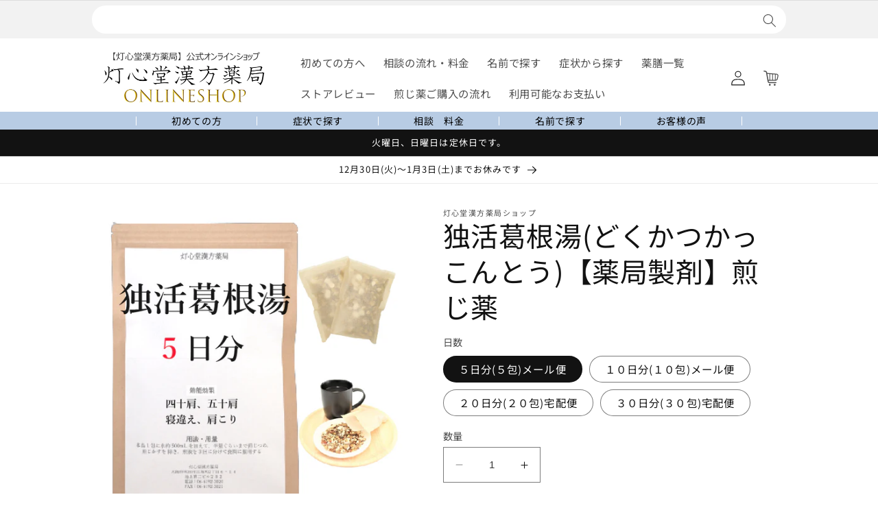

--- FILE ---
content_type: text/html; charset=utf-8
request_url: https://shop.toushindo.com/products/dokkatsukakkonto
body_size: 56254
content:















<!doctype html>
<html class="no-js" lang="ja">
  <head>




    <meta charset="utf-8">
    <meta http-equiv="X-UA-Compatible" content="IE=edge">
    <meta name="viewport" content="width=device-width,initial-scale=1">
    <meta name="theme-color" content="">
    <link rel="canonical" href="https://shop.toushindo.com/products/dokkatsukakkonto">
    <link rel="preconnect" href="https://cdn.shopify.com" crossorigin><link rel="icon" type="image/png" href="//shop.toushindo.com/cdn/shop/files/shopifyaicon.png?crop=center&height=32&v=1640345725&width=32"><link rel="preconnect" href="https://fonts.shopifycdn.com" crossorigin><title>
      独活葛根湯(どくかつかっこんとう)【薬局製剤】煎じ薬
 &ndash; 灯心堂漢方薬局オンラインショップ | 漢方薬・煎じ薬の通販なら</title>

    
      <meta name="description" content="灯心堂漢方薬局のオンラインショップです。煎じ薬、お茶などを中心にあつかっています。 独活葛根湯の煎じ薬、漢方薬を１日分、５日分、１０日分、２０日分、３０日分で販売しています。煎じ薬1日分ずつティーバッグにいれ、販売しております。">
    

    

<meta property="og:site_name" content="灯心堂漢方薬局オンラインショップ | 漢方薬・煎じ薬の通販なら">
<meta property="og:url" content="https://shop.toushindo.com/products/dokkatsukakkonto">
<meta property="og:title" content="独活葛根湯(どくかつかっこんとう)【薬局製剤】煎じ薬">
<meta property="og:type" content="product">
<meta property="og:description" content="灯心堂漢方薬局のオンラインショップです。煎じ薬、お茶などを中心にあつかっています。 独活葛根湯の煎じ薬、漢方薬を１日分、５日分、１０日分、２０日分、３０日分で販売しています。煎じ薬1日分ずつティーバッグにいれ、販売しております。"><meta property="og:image" content="http://shop.toushindo.com/cdn/shop/products/1_1a4f60b6-28a1-49d9-8a26-0d0c2108fc27.png?v=1643793894">
  <meta property="og:image:secure_url" content="https://shop.toushindo.com/cdn/shop/products/1_1a4f60b6-28a1-49d9-8a26-0d0c2108fc27.png?v=1643793894">
  <meta property="og:image:width" content="1250">
  <meta property="og:image:height" content="1250"><meta property="og:price:amount" content="2,300">
  <meta property="og:price:currency" content="JPY"><meta name="twitter:site" content="@toushindo_kanpo"><meta name="twitter:card" content="summary_large_image">
<meta name="twitter:title" content="独活葛根湯(どくかつかっこんとう)【薬局製剤】煎じ薬">
<meta name="twitter:description" content="灯心堂漢方薬局のオンラインショップです。煎じ薬、お茶などを中心にあつかっています。 独活葛根湯の煎じ薬、漢方薬を１日分、５日分、１０日分、２０日分、３０日分で販売しています。煎じ薬1日分ずつティーバッグにいれ、販売しております。">


    <script src="//shop.toushindo.com/cdn/shop/t/44/assets/constants.js?v=165488195745554878101759850784" defer="defer"></script>
    <script src="//shop.toushindo.com/cdn/shop/t/44/assets/pubsub.js?v=2921868252632587581759850784" defer="defer"></script>
    <script src="//shop.toushindo.com/cdn/shop/t/44/assets/global.js?v=85297797553816670871759850784" defer="defer"></script>
    
  <script>window.performance && window.performance.mark && window.performance.mark('shopify.content_for_header.start');</script><meta name="google-site-verification" content="YIZY_Z5jGXCaVoDJaz6AQZ1KhcrzTdqPmnRyxnYbyUA">
<meta name="google-site-verification" content="z3VPHIBGno2NzOBMcCTk-MYvR8WD2f6X9K__BXMjYV4">
<meta id="shopify-digital-wallet" name="shopify-digital-wallet" content="/61856022770/digital_wallets/dialog">
<meta name="shopify-checkout-api-token" content="82f858f06a84d84ed2200b0424a0435b">
<link rel="alternate" type="application/json+oembed" href="https://shop.toushindo.com/products/dokkatsukakkonto.oembed">
<script async="async" src="/checkouts/internal/preloads.js?locale=ja-JP"></script>
<link rel="preconnect" href="https://shop.app" crossorigin="anonymous">
<script async="async" src="https://shop.app/checkouts/internal/preloads.js?locale=ja-JP&shop_id=61856022770" crossorigin="anonymous"></script>
<script id="apple-pay-shop-capabilities" type="application/json">{"shopId":61856022770,"countryCode":"JP","currencyCode":"JPY","merchantCapabilities":["supports3DS"],"merchantId":"gid:\/\/shopify\/Shop\/61856022770","merchantName":"灯心堂漢方薬局オンラインショップ | 漢方薬・煎じ薬の通販なら","requiredBillingContactFields":["postalAddress","email","phone"],"requiredShippingContactFields":["postalAddress","email","phone"],"shippingType":"shipping","supportedNetworks":["visa","masterCard","amex","jcb","discover"],"total":{"type":"pending","label":"灯心堂漢方薬局オンラインショップ | 漢方薬・煎じ薬の通販なら","amount":"1.00"},"shopifyPaymentsEnabled":true,"supportsSubscriptions":true}</script>
<script id="shopify-features" type="application/json">{"accessToken":"82f858f06a84d84ed2200b0424a0435b","betas":["rich-media-storefront-analytics"],"domain":"shop.toushindo.com","predictiveSearch":false,"shopId":61856022770,"locale":"ja"}</script>
<script>var Shopify = Shopify || {};
Shopify.shop = "toushindo.myshopify.com";
Shopify.locale = "ja";
Shopify.currency = {"active":"JPY","rate":"1.0"};
Shopify.country = "JP";
Shopify.theme = {"name":"検索入れる前　cart-attibute 導入後","id":155236466930,"schema_name":"Dawn","schema_version":"8.0.0","theme_store_id":887,"role":"main"};
Shopify.theme.handle = "null";
Shopify.theme.style = {"id":null,"handle":null};
Shopify.cdnHost = "shop.toushindo.com/cdn";
Shopify.routes = Shopify.routes || {};
Shopify.routes.root = "/";</script>
<script type="module">!function(o){(o.Shopify=o.Shopify||{}).modules=!0}(window);</script>
<script>!function(o){function n(){var o=[];function n(){o.push(Array.prototype.slice.apply(arguments))}return n.q=o,n}var t=o.Shopify=o.Shopify||{};t.loadFeatures=n(),t.autoloadFeatures=n()}(window);</script>
<script>
  window.ShopifyPay = window.ShopifyPay || {};
  window.ShopifyPay.apiHost = "shop.app\/pay";
  window.ShopifyPay.redirectState = null;
</script>
<script id="shop-js-analytics" type="application/json">{"pageType":"product"}</script>
<script defer="defer" async type="module" src="//shop.toushindo.com/cdn/shopifycloud/shop-js/modules/v2/client.init-shop-cart-sync_Cun6Ba8E.ja.esm.js"></script>
<script defer="defer" async type="module" src="//shop.toushindo.com/cdn/shopifycloud/shop-js/modules/v2/chunk.common_DGWubyOB.esm.js"></script>
<script type="module">
  await import("//shop.toushindo.com/cdn/shopifycloud/shop-js/modules/v2/client.init-shop-cart-sync_Cun6Ba8E.ja.esm.js");
await import("//shop.toushindo.com/cdn/shopifycloud/shop-js/modules/v2/chunk.common_DGWubyOB.esm.js");

  window.Shopify.SignInWithShop?.initShopCartSync?.({"fedCMEnabled":true,"windoidEnabled":true});

</script>
<script>
  window.Shopify = window.Shopify || {};
  if (!window.Shopify.featureAssets) window.Shopify.featureAssets = {};
  window.Shopify.featureAssets['shop-js'] = {"shop-cart-sync":["modules/v2/client.shop-cart-sync_kpadWrR6.ja.esm.js","modules/v2/chunk.common_DGWubyOB.esm.js"],"init-fed-cm":["modules/v2/client.init-fed-cm_deEwcgdG.ja.esm.js","modules/v2/chunk.common_DGWubyOB.esm.js"],"shop-button":["modules/v2/client.shop-button_Bgl7Akkx.ja.esm.js","modules/v2/chunk.common_DGWubyOB.esm.js"],"shop-cash-offers":["modules/v2/client.shop-cash-offers_CGfJizyJ.ja.esm.js","modules/v2/chunk.common_DGWubyOB.esm.js","modules/v2/chunk.modal_Ba7vk6QP.esm.js"],"init-windoid":["modules/v2/client.init-windoid_DLaIoEuB.ja.esm.js","modules/v2/chunk.common_DGWubyOB.esm.js"],"shop-toast-manager":["modules/v2/client.shop-toast-manager_BZdAlEPY.ja.esm.js","modules/v2/chunk.common_DGWubyOB.esm.js"],"init-shop-email-lookup-coordinator":["modules/v2/client.init-shop-email-lookup-coordinator_BxGPdBrh.ja.esm.js","modules/v2/chunk.common_DGWubyOB.esm.js"],"init-shop-cart-sync":["modules/v2/client.init-shop-cart-sync_Cun6Ba8E.ja.esm.js","modules/v2/chunk.common_DGWubyOB.esm.js"],"avatar":["modules/v2/client.avatar_BTnouDA3.ja.esm.js"],"pay-button":["modules/v2/client.pay-button_iRJggQYg.ja.esm.js","modules/v2/chunk.common_DGWubyOB.esm.js"],"init-customer-accounts":["modules/v2/client.init-customer-accounts_BbQrQ-BF.ja.esm.js","modules/v2/client.shop-login-button_CXxZBmJa.ja.esm.js","modules/v2/chunk.common_DGWubyOB.esm.js","modules/v2/chunk.modal_Ba7vk6QP.esm.js"],"init-shop-for-new-customer-accounts":["modules/v2/client.init-shop-for-new-customer-accounts_48e-446J.ja.esm.js","modules/v2/client.shop-login-button_CXxZBmJa.ja.esm.js","modules/v2/chunk.common_DGWubyOB.esm.js","modules/v2/chunk.modal_Ba7vk6QP.esm.js"],"shop-login-button":["modules/v2/client.shop-login-button_CXxZBmJa.ja.esm.js","modules/v2/chunk.common_DGWubyOB.esm.js","modules/v2/chunk.modal_Ba7vk6QP.esm.js"],"init-customer-accounts-sign-up":["modules/v2/client.init-customer-accounts-sign-up_Bb65hYMR.ja.esm.js","modules/v2/client.shop-login-button_CXxZBmJa.ja.esm.js","modules/v2/chunk.common_DGWubyOB.esm.js","modules/v2/chunk.modal_Ba7vk6QP.esm.js"],"shop-follow-button":["modules/v2/client.shop-follow-button_BO2OQvUT.ja.esm.js","modules/v2/chunk.common_DGWubyOB.esm.js","modules/v2/chunk.modal_Ba7vk6QP.esm.js"],"checkout-modal":["modules/v2/client.checkout-modal__QRFVvMA.ja.esm.js","modules/v2/chunk.common_DGWubyOB.esm.js","modules/v2/chunk.modal_Ba7vk6QP.esm.js"],"lead-capture":["modules/v2/client.lead-capture_Be4qr8sG.ja.esm.js","modules/v2/chunk.common_DGWubyOB.esm.js","modules/v2/chunk.modal_Ba7vk6QP.esm.js"],"shop-login":["modules/v2/client.shop-login_BCaq99Td.ja.esm.js","modules/v2/chunk.common_DGWubyOB.esm.js","modules/v2/chunk.modal_Ba7vk6QP.esm.js"],"payment-terms":["modules/v2/client.payment-terms_C-1Cu6jg.ja.esm.js","modules/v2/chunk.common_DGWubyOB.esm.js","modules/v2/chunk.modal_Ba7vk6QP.esm.js"]};
</script>
<script>(function() {
  var isLoaded = false;
  function asyncLoad() {
    if (isLoaded) return;
    isLoaded = true;
    var urls = ["\/\/d1liekpayvooaz.cloudfront.net\/apps\/customizery\/customizery.js?shop=toushindo.myshopify.com","https:\/\/cdn.nfcube.com\/bd5a157bbb46acfd14955fd8c4534e24.js?shop=toushindo.myshopify.com","https:\/\/cdn.chaty.app\/pixel.js?id=cg0AwOyZ\u0026shop=toushindo.myshopify.com","\/\/www.powr.io\/powr.js?powr-token=toushindo.myshopify.com\u0026external-type=shopify\u0026shop=toushindo.myshopify.com","https:\/\/documents-app.mixlogue.jp\/scripts\/ue87f9sf8e7rd.min.js?shop=toushindo.myshopify.com","https:\/\/na.shgcdn3.com\/pixel-collector.js?shop=toushindo.myshopify.com"];
    for (var i = 0; i < urls.length; i++) {
      var s = document.createElement('script');
      s.type = 'text/javascript';
      s.async = true;
      s.src = urls[i];
      var x = document.getElementsByTagName('script')[0];
      x.parentNode.insertBefore(s, x);
    }
  };
  if(window.attachEvent) {
    window.attachEvent('onload', asyncLoad);
  } else {
    window.addEventListener('load', asyncLoad, false);
  }
})();</script>
<script id="__st">var __st={"a":61856022770,"offset":32400,"reqid":"8fc20d91-97ea-483f-bc89-e410451cb0df-1768764740","pageurl":"shop.toushindo.com\/products\/dokkatsukakkonto","u":"2173bbfc0a44","p":"product","rtyp":"product","rid":7516327641330};</script>
<script>window.ShopifyPaypalV4VisibilityTracking = true;</script>
<script id="captcha-bootstrap">!function(){'use strict';const t='contact',e='account',n='new_comment',o=[[t,t],['blogs',n],['comments',n],[t,'customer']],c=[[e,'customer_login'],[e,'guest_login'],[e,'recover_customer_password'],[e,'create_customer']],r=t=>t.map((([t,e])=>`form[action*='/${t}']:not([data-nocaptcha='true']) input[name='form_type'][value='${e}']`)).join(','),a=t=>()=>t?[...document.querySelectorAll(t)].map((t=>t.form)):[];function s(){const t=[...o],e=r(t);return a(e)}const i='password',u='form_key',d=['recaptcha-v3-token','g-recaptcha-response','h-captcha-response',i],f=()=>{try{return window.sessionStorage}catch{return}},m='__shopify_v',_=t=>t.elements[u];function p(t,e,n=!1){try{const o=window.sessionStorage,c=JSON.parse(o.getItem(e)),{data:r}=function(t){const{data:e,action:n}=t;return t[m]||n?{data:e,action:n}:{data:t,action:n}}(c);for(const[e,n]of Object.entries(r))t.elements[e]&&(t.elements[e].value=n);n&&o.removeItem(e)}catch(o){console.error('form repopulation failed',{error:o})}}const l='form_type',E='cptcha';function T(t){t.dataset[E]=!0}const w=window,h=w.document,L='Shopify',v='ce_forms',y='captcha';let A=!1;((t,e)=>{const n=(g='f06e6c50-85a8-45c8-87d0-21a2b65856fe',I='https://cdn.shopify.com/shopifycloud/storefront-forms-hcaptcha/ce_storefront_forms_captcha_hcaptcha.v1.5.2.iife.js',D={infoText:'hCaptchaによる保護',privacyText:'プライバシー',termsText:'利用規約'},(t,e,n)=>{const o=w[L][v],c=o.bindForm;if(c)return c(t,g,e,D).then(n);var r;o.q.push([[t,g,e,D],n]),r=I,A||(h.body.append(Object.assign(h.createElement('script'),{id:'captcha-provider',async:!0,src:r})),A=!0)});var g,I,D;w[L]=w[L]||{},w[L][v]=w[L][v]||{},w[L][v].q=[],w[L][y]=w[L][y]||{},w[L][y].protect=function(t,e){n(t,void 0,e),T(t)},Object.freeze(w[L][y]),function(t,e,n,w,h,L){const[v,y,A,g]=function(t,e,n){const i=e?o:[],u=t?c:[],d=[...i,...u],f=r(d),m=r(i),_=r(d.filter((([t,e])=>n.includes(e))));return[a(f),a(m),a(_),s()]}(w,h,L),I=t=>{const e=t.target;return e instanceof HTMLFormElement?e:e&&e.form},D=t=>v().includes(t);t.addEventListener('submit',(t=>{const e=I(t);if(!e)return;const n=D(e)&&!e.dataset.hcaptchaBound&&!e.dataset.recaptchaBound,o=_(e),c=g().includes(e)&&(!o||!o.value);(n||c)&&t.preventDefault(),c&&!n&&(function(t){try{if(!f())return;!function(t){const e=f();if(!e)return;const n=_(t);if(!n)return;const o=n.value;o&&e.removeItem(o)}(t);const e=Array.from(Array(32),(()=>Math.random().toString(36)[2])).join('');!function(t,e){_(t)||t.append(Object.assign(document.createElement('input'),{type:'hidden',name:u})),t.elements[u].value=e}(t,e),function(t,e){const n=f();if(!n)return;const o=[...t.querySelectorAll(`input[type='${i}']`)].map((({name:t})=>t)),c=[...d,...o],r={};for(const[a,s]of new FormData(t).entries())c.includes(a)||(r[a]=s);n.setItem(e,JSON.stringify({[m]:1,action:t.action,data:r}))}(t,e)}catch(e){console.error('failed to persist form',e)}}(e),e.submit())}));const S=(t,e)=>{t&&!t.dataset[E]&&(n(t,e.some((e=>e===t))),T(t))};for(const o of['focusin','change'])t.addEventListener(o,(t=>{const e=I(t);D(e)&&S(e,y())}));const B=e.get('form_key'),M=e.get(l),P=B&&M;t.addEventListener('DOMContentLoaded',(()=>{const t=y();if(P)for(const e of t)e.elements[l].value===M&&p(e,B);[...new Set([...A(),...v().filter((t=>'true'===t.dataset.shopifyCaptcha))])].forEach((e=>S(e,t)))}))}(h,new URLSearchParams(w.location.search),n,t,e,['guest_login'])})(!0,!0)}();</script>
<script integrity="sha256-4kQ18oKyAcykRKYeNunJcIwy7WH5gtpwJnB7kiuLZ1E=" data-source-attribution="shopify.loadfeatures" defer="defer" src="//shop.toushindo.com/cdn/shopifycloud/storefront/assets/storefront/load_feature-a0a9edcb.js" crossorigin="anonymous"></script>
<script crossorigin="anonymous" defer="defer" src="//shop.toushindo.com/cdn/shopifycloud/storefront/assets/shopify_pay/storefront-65b4c6d7.js?v=20250812"></script>
<script data-source-attribution="shopify.dynamic_checkout.dynamic.init">var Shopify=Shopify||{};Shopify.PaymentButton=Shopify.PaymentButton||{isStorefrontPortableWallets:!0,init:function(){window.Shopify.PaymentButton.init=function(){};var t=document.createElement("script");t.src="https://shop.toushindo.com/cdn/shopifycloud/portable-wallets/latest/portable-wallets.ja.js",t.type="module",document.head.appendChild(t)}};
</script>
<script data-source-attribution="shopify.dynamic_checkout.buyer_consent">
  function portableWalletsHideBuyerConsent(e){var t=document.getElementById("shopify-buyer-consent"),n=document.getElementById("shopify-subscription-policy-button");t&&n&&(t.classList.add("hidden"),t.setAttribute("aria-hidden","true"),n.removeEventListener("click",e))}function portableWalletsShowBuyerConsent(e){var t=document.getElementById("shopify-buyer-consent"),n=document.getElementById("shopify-subscription-policy-button");t&&n&&(t.classList.remove("hidden"),t.removeAttribute("aria-hidden"),n.addEventListener("click",e))}window.Shopify?.PaymentButton&&(window.Shopify.PaymentButton.hideBuyerConsent=portableWalletsHideBuyerConsent,window.Shopify.PaymentButton.showBuyerConsent=portableWalletsShowBuyerConsent);
</script>
<script data-source-attribution="shopify.dynamic_checkout.cart.bootstrap">document.addEventListener("DOMContentLoaded",(function(){function t(){return document.querySelector("shopify-accelerated-checkout-cart, shopify-accelerated-checkout")}if(t())Shopify.PaymentButton.init();else{new MutationObserver((function(e,n){t()&&(Shopify.PaymentButton.init(),n.disconnect())})).observe(document.body,{childList:!0,subtree:!0})}}));
</script>
<link id="shopify-accelerated-checkout-styles" rel="stylesheet" media="screen" href="https://shop.toushindo.com/cdn/shopifycloud/portable-wallets/latest/accelerated-checkout-backwards-compat.css" crossorigin="anonymous">
<style id="shopify-accelerated-checkout-cart">
        #shopify-buyer-consent {
  margin-top: 1em;
  display: inline-block;
  width: 100%;
}

#shopify-buyer-consent.hidden {
  display: none;
}

#shopify-subscription-policy-button {
  background: none;
  border: none;
  padding: 0;
  text-decoration: underline;
  font-size: inherit;
  cursor: pointer;
}

#shopify-subscription-policy-button::before {
  box-shadow: none;
}

      </style>
<script id="sections-script" data-sections="header,footer" defer="defer" src="//shop.toushindo.com/cdn/shop/t/44/compiled_assets/scripts.js?v=7639"></script>
<script>window.performance && window.performance.mark && window.performance.mark('shopify.content_for_header.end');</script>
  





  <script type="text/javascript">
    
      window.__shgMoneyFormat = window.__shgMoneyFormat || {"JPY":{"currency":"JPY","currency_symbol":"¥","currency_symbol_location":"left","decimal_places":0,"decimal_separator":".","thousands_separator":","}};
    
    window.__shgCurrentCurrencyCode = window.__shgCurrentCurrencyCode || {
      currency: "JPY",
      currency_symbol: "¥",
      decimal_separator: ".",
      thousands_separator: ",",
      decimal_places: 2,
      currency_symbol_location: "left"
    };
  </script>





    <style data-shopify>
      @font-face {
  font-family: "Noto Sans Japanese";
  font-weight: 400;
  font-style: normal;
  font-display: swap;
  src: url("//shop.toushindo.com/cdn/fonts/noto_sans_japanese/notosansjapanese_n4.74a6927b879b930fdec4ab8bb6917103ae8bbca9.woff2") format("woff2"),
       url("//shop.toushindo.com/cdn/fonts/noto_sans_japanese/notosansjapanese_n4.15630f5c60bcf9ed7de2df9484ab75ddd007c8e2.woff") format("woff");
}

      @font-face {
  font-family: "Noto Sans Japanese";
  font-weight: 700;
  font-style: normal;
  font-display: swap;
  src: url("//shop.toushindo.com/cdn/fonts/noto_sans_japanese/notosansjapanese_n7.1abda075dc6bf08053b865d23e5712ef6cfa899b.woff2") format("woff2"),
       url("//shop.toushindo.com/cdn/fonts/noto_sans_japanese/notosansjapanese_n7.aa2be2df2112f4742b97ac4fa9dca5bb760e3ab4.woff") format("woff");
}

      
      
      @font-face {
  font-family: "Noto Sans Japanese";
  font-weight: 400;
  font-style: normal;
  font-display: swap;
  src: url("//shop.toushindo.com/cdn/fonts/noto_sans_japanese/notosansjapanese_n4.74a6927b879b930fdec4ab8bb6917103ae8bbca9.woff2") format("woff2"),
       url("//shop.toushindo.com/cdn/fonts/noto_sans_japanese/notosansjapanese_n4.15630f5c60bcf9ed7de2df9484ab75ddd007c8e2.woff") format("woff");
}


      :root {
        --font-body-family: "Noto Sans Japanese", sans-serif;
        --font-body-style: normal;
        --font-body-weight: 400;
        --font-body-weight-bold: 700;

        --font-heading-family: "Noto Sans Japanese", sans-serif;
        --font-heading-style: normal;
        --font-heading-weight: 400;

        --font-body-scale: 1.1;
        --font-heading-scale: 0.9090909090909091;

        --color-base-text: 18, 18, 18;
        --color-shadow: 18, 18, 18;
        --color-base-background-1: 255, 255, 255;
        --color-base-background-2: 243, 243, 243;
        --color-base-solid-button-labels: 255, 255, 255;
        --color-base-outline-button-labels: 0, 0, 255;
        --color-base-accent-1: 18, 18, 18;
        --color-base-accent-2: 18, 18, 18;
        --payment-terms-background-color: #ffffff;

        --gradient-base-background-1: #ffffff;
        --gradient-base-background-2: #f3f3f3;
        --gradient-base-accent-1: #121212;
        --gradient-base-accent-2: #121212;

        --media-padding: px;
        --media-border-opacity: 0.05;
        --media-border-width: 0px;
        --media-radius: 0px;
        --media-shadow-opacity: 0.0;
        --media-shadow-horizontal-offset: 0px;
        --media-shadow-vertical-offset: 0px;
        --media-shadow-blur-radius: 0px;
        --media-shadow-visible: 0;

        --page-width: 100rem;
        --page-width-margin: 0rem;

        --product-card-image-padding: 0.0rem;
        --product-card-corner-radius: 0.0rem;
        --product-card-text-alignment: left;
        --product-card-border-width: 0.0rem;
        --product-card-border-opacity: 0.0;
        --product-card-shadow-opacity: 0.1;
        --product-card-shadow-visible: 1;
        --product-card-shadow-horizontal-offset: 0.0rem;
        --product-card-shadow-vertical-offset: 0.0rem;
        --product-card-shadow-blur-radius: 0.0rem;

        --collection-card-image-padding: 0.0rem;
        --collection-card-corner-radius: 0.0rem;
        --collection-card-text-alignment: left;
        --collection-card-border-width: 0.0rem;
        --collection-card-border-opacity: 0.0;
        --collection-card-shadow-opacity: 0.1;
        --collection-card-shadow-visible: 1;
        --collection-card-shadow-horizontal-offset: 0.0rem;
        --collection-card-shadow-vertical-offset: 0.0rem;
        --collection-card-shadow-blur-radius: 0.0rem;

        --blog-card-image-padding: 0.0rem;
        --blog-card-corner-radius: 0.0rem;
        --blog-card-text-alignment: left;
        --blog-card-border-width: 0.0rem;
        --blog-card-border-opacity: 0.0;
        --blog-card-shadow-opacity: 0.1;
        --blog-card-shadow-visible: 1;
        --blog-card-shadow-horizontal-offset: 0.0rem;
        --blog-card-shadow-vertical-offset: 0.0rem;
        --blog-card-shadow-blur-radius: 0.0rem;

        --badge-corner-radius: 4.0rem;

        --popup-border-width: 1px;
        --popup-border-opacity: 0.1;
        --popup-corner-radius: 0px;
        --popup-shadow-opacity: 0.0;
        --popup-shadow-horizontal-offset: 0px;
        --popup-shadow-vertical-offset: 0px;
        --popup-shadow-blur-radius: 0px;

        --drawer-border-width: 1px;
        --drawer-border-opacity: 0.1;
        --drawer-shadow-opacity: 0.0;
        --drawer-shadow-horizontal-offset: 0px;
        --drawer-shadow-vertical-offset: 0px;
        --drawer-shadow-blur-radius: 0px;

        --spacing-sections-desktop: 0px;
        --spacing-sections-mobile: 0px;

        --grid-desktop-vertical-spacing: 8px;
        --grid-desktop-horizontal-spacing: 8px;
        --grid-mobile-vertical-spacing: 4px;
        --grid-mobile-horizontal-spacing: 4px;

        --text-boxes-border-opacity: 0.0;
        --text-boxes-border-width: 0px;
        --text-boxes-radius: 0px;
        --text-boxes-shadow-opacity: 0.0;
        --text-boxes-shadow-visible: 0;
        --text-boxes-shadow-horizontal-offset: 0px;
        --text-boxes-shadow-vertical-offset: 0px;
        --text-boxes-shadow-blur-radius: 0px;

        --buttons-radius: 0px;
        --buttons-radius-outset: 0px;
        --buttons-border-width: 1px;
        --buttons-border-opacity: 1.0;
        --buttons-shadow-opacity: 0.0;
        --buttons-shadow-visible: 0;
        --buttons-shadow-horizontal-offset: 0px;
        --buttons-shadow-vertical-offset: 0px;
        --buttons-shadow-blur-radius: 0px;
        --buttons-border-offset: 0px;

        --inputs-radius: 0px;
        --inputs-border-width: 1px;
        --inputs-border-opacity: 0.55;
        --inputs-shadow-opacity: 0.0;
        --inputs-shadow-horizontal-offset: 0px;
        --inputs-margin-offset: 0px;
        --inputs-shadow-vertical-offset: 0px;
        --inputs-shadow-blur-radius: 0px;
        --inputs-radius-outset: 0px;

        --variant-pills-radius: 40px;
        --variant-pills-border-width: 1px;
        --variant-pills-border-opacity: 0.55;
        --variant-pills-shadow-opacity: 0.0;
        --variant-pills-shadow-horizontal-offset: 0px;
        --variant-pills-shadow-vertical-offset: 0px;
        --variant-pills-shadow-blur-radius: 0px;
      }

      *,
      *::before,
      *::after {
        box-sizing: inherit;
      }

      html {
        box-sizing: border-box;
        font-size: calc(var(--font-body-scale) * 62.5%);
        height: 100%;
      }

      body {
        display: grid;
        grid-template-rows: auto auto 1fr auto;
        grid-template-columns: 100%;
        min-height: 100%;
        margin: 0;
        font-size: 1.5rem;
        letter-spacing: 0.06rem;
        line-height: calc(1 + 0.8 / var(--font-body-scale));
        font-family: var(--font-body-family);
        font-style: var(--font-body-style);
        font-weight: var(--font-body-weight);
      }

      @media screen and (min-width: 750px) {
        body {
          font-size: 1.6rem;
        }
      }
    </style>

    <link href="//shop.toushindo.com/cdn/shop/t/44/assets/base.css?v=130345653390542142441759850784" rel="stylesheet" type="text/css" media="all" />
    <link href="//shop.toushindo.com/cdn/shop/t/44/assets/customize.css?v=147229228235364828361759850784" rel="stylesheet" type="text/css" media="all" />

    <link href="//shop.toushindo.com/cdn/shop/t/44/assets/base.css?v=130345653390542142441759850784" rel="stylesheet" type="text/css" media="all" />
<link rel="preload" as="font" href="//shop.toushindo.com/cdn/fonts/noto_sans_japanese/notosansjapanese_n4.74a6927b879b930fdec4ab8bb6917103ae8bbca9.woff2" type="font/woff2" crossorigin><link rel="preload" as="font" href="//shop.toushindo.com/cdn/fonts/noto_sans_japanese/notosansjapanese_n4.74a6927b879b930fdec4ab8bb6917103ae8bbca9.woff2" type="font/woff2" crossorigin><link
        rel="stylesheet"
        href="//shop.toushindo.com/cdn/shop/t/44/assets/component-predictive-search.css?v=85913294783299393391759850784"
        media="print"
        onload="this.media='all'"
      ><script>
      document.documentElement.className = document.documentElement.className.replace('no-js', 'js');
      if (Shopify.designMode) {
        document.documentElement.classList.add('shopify-design-mode');
      }
    </script>

    

<script type="text/javascript">
  
    window.SHG_CUSTOMER = null;
  
</script>







    

<!-- BEGIN app block: shopify://apps/judge-me-reviews/blocks/judgeme_core/61ccd3b1-a9f2-4160-9fe9-4fec8413e5d8 --><!-- Start of Judge.me Core -->






<link rel="dns-prefetch" href="https://cdnwidget.judge.me">
<link rel="dns-prefetch" href="https://cdn.judge.me">
<link rel="dns-prefetch" href="https://cdn1.judge.me">
<link rel="dns-prefetch" href="https://api.judge.me">

<script data-cfasync='false' class='jdgm-settings-script'>window.jdgmSettings={"pagination":5,"disable_web_reviews":false,"badge_no_review_text":"レビューなし","badge_n_reviews_text":"{{ n }} 件のレビュー","badge_star_color":"#ffde00","hide_badge_preview_if_no_reviews":true,"badge_hide_text":true,"enforce_center_preview_badge":false,"widget_title":"カスタマーレビュー","widget_open_form_text":"レビューを書く","widget_close_form_text":"レビューをキャンセル","widget_refresh_page_text":"ページを更新","widget_summary_text":"{{ number_of_reviews }} 件のレビューに基づいています","widget_no_review_text":"最初のレビューを書きましょう","widget_name_field_text":"表示名","widget_verified_name_field_text":"お名前（そのまま公開されます）","widget_name_placeholder_text":"名前を入力してください（そのまま公開されます）","widget_required_field_error_text":"このフィールドは必須です。","widget_email_field_text":"メールアドレス","widget_verified_email_field_text":"メールアドレス（非公開、編集不可）","widget_email_placeholder_text":"メールアドレスを入力してください（非公開。公開されません）","widget_email_field_error_text":"有効なメールアドレスを入力してください。","widget_rating_field_text":"評価","widget_review_title_field_text":"レビュータイトル","widget_review_title_placeholder_text":"レビューにタイトルをつける","widget_review_body_field_text":"レビュー内容","widget_review_body_placeholder_text":"ここに書き始めてください...","widget_pictures_field_text":"写真/動画（任意）","widget_submit_review_text":"レビューを送信","widget_submit_verified_review_text":"認証済みレビューを送信","widget_submit_success_msg_with_auto_publish":"ありがとうございました！レビューを表示するには、しばらくしてからページを更新してください。","widget_submit_success_msg_no_auto_publish":"ありがとうございました！レビューは、ショップ管理者によって承認されるとすぐに公開されます。 ","widget_show_default_reviews_out_of_total_text":"{{ n_reviews }}件のレビューのうち{{ n_reviews_shown }}件を表示しています。","widget_show_all_link_text":"すべて表示","widget_show_less_link_text":"表示を減らす","widget_author_said_text":"{{ reviewer_name }}の言葉：","widget_days_text":"{{ n }}日前","widget_weeks_text":"{{ n }}週間前","widget_months_text":"{{ n }}ヶ月前","widget_years_text":"{{ n }}年前","widget_yesterday_text":"昨日","widget_today_text":"今日","widget_replied_text":"\u003e\u003e {{ shop_name }}の返信：","widget_read_more_text":"続きを読む","widget_reviewer_name_as_initial":"","widget_rating_filter_color":"#f9d729","widget_rating_filter_see_all_text":"すべてのレビューを見る","widget_sorting_most_recent_text":"最新順","widget_sorting_highest_rating_text":"最高評価順","widget_sorting_lowest_rating_text":"最低評価順","widget_sorting_with_pictures_text":"写真付きのみ","widget_sorting_most_helpful_text":"最も役立つ順","widget_open_question_form_text":"質問する","widget_reviews_subtab_text":"レビュー","widget_questions_subtab_text":"質問","widget_question_label_text":"質問","widget_answer_label_text":"回答","widget_question_placeholder_text":"ここに質問を書いてください","widget_submit_question_text":"質問を送信","widget_question_submit_success_text":"ご質問ありがとうございます！回答があり次第ご連絡いたします。","widget_star_color":"#f9d729","verified_badge_text":"認証済み","verified_badge_bg_color":"","verified_badge_text_color":"","verified_badge_placement":"left-of-reviewer-name","widget_review_max_height":3,"widget_hide_border":false,"widget_social_share":true,"widget_thumb":true,"widget_review_location_show":false,"widget_location_format":"country_iso_code","all_reviews_include_out_of_store_products":true,"all_reviews_out_of_store_text":"（ストア外）","all_reviews_pagination":100,"all_reviews_product_name_prefix_text":"/","enable_review_pictures":true,"enable_question_anwser":true,"widget_theme":"","review_date_format":"timestamp","default_sort_method":"most-recent","widget_product_reviews_subtab_text":"製品レビュー","widget_shop_reviews_subtab_text":"ショップレビュー","widget_other_products_reviews_text":"他の製品のレビュー","widget_store_reviews_subtab_text":"ショップレビュー","widget_no_store_reviews_text":"この店舗はまだレビューを受け取っていません","widget_web_restriction_product_reviews_text":"この製品に対するレビューはまだありません","widget_no_items_text":"アイテムが見つかりません","widget_show_more_text":"もっと見る","widget_write_a_store_review_text":"ストアレビュを書く","widget_other_languages_heading":"他の言語のレビュー","widget_translate_review_text":"レビューを{{ language }}に翻訳","widget_translating_review_text":"翻訳中...","widget_show_original_translation_text":"原文を表示 ({{ language }})","widget_translate_review_failed_text":"レビューを翻訳できませんでした。","widget_translate_review_retry_text":"再試行","widget_translate_review_try_again_later_text":"後でもう一度お試しください","show_product_url_for_grouped_product":true,"widget_sorting_pictures_first_text":"写真を最初に","show_pictures_on_all_rev_page_mobile":true,"show_pictures_on_all_rev_page_desktop":true,"floating_tab_hide_mobile_install_preference":false,"floating_tab_button_name":"全てのレビュー","floating_tab_title":"全てのレビュー","floating_tab_button_color":"","floating_tab_button_background_color":"","floating_tab_url":"","floating_tab_url_enabled":true,"floating_tab_tab_style":"text","all_reviews_text_badge_text":"200件以上のレビューをみる!","all_reviews_text_badge_text_branded_style":"200件以上のレビューをみる!","is_all_reviews_text_badge_a_link":true,"show_stars_for_all_reviews_text_badge":true,"all_reviews_text_badge_url":"/pages/reviews","all_reviews_text_style":"text","all_reviews_text_color_style":"custom","all_reviews_text_color":"#E7EC47","all_reviews_text_show_jm_brand":false,"featured_carousel_show_header":true,"featured_carousel_title":"お客様の声","testimonials_carousel_title":"お客様の声","videos_carousel_title":"お客様の声","cards_carousel_title":"お客様の声","featured_carousel_count_text":"人気の商品のレビュー","featured_carousel_add_link_to_all_reviews_page":true,"featured_carousel_url":"","featured_carousel_show_images":true,"featured_carousel_autoslide_interval":5,"featured_carousel_arrows_on_the_sides":false,"featured_carousel_height":250,"featured_carousel_width":80,"featured_carousel_image_size":0,"featured_carousel_image_height":250,"featured_carousel_arrow_color":"#eeeeee","verified_count_badge_style":"vintage","verified_count_badge_orientation":"horizontal","verified_count_badge_color_style":"judgeme_brand_color","verified_count_badge_color":"#108474","is_verified_count_badge_a_link":false,"verified_count_badge_url":"","verified_count_badge_show_jm_brand":true,"widget_rating_preset_default":5,"widget_first_sub_tab":"shop-reviews","widget_show_histogram":true,"widget_histogram_use_custom_color":true,"widget_pagination_use_custom_color":false,"widget_star_use_custom_color":true,"widget_verified_badge_use_custom_color":false,"widget_write_review_use_custom_color":false,"picture_reminder_submit_button":"Upload Pictures","enable_review_videos":true,"mute_video_by_default":true,"widget_sorting_videos_first_text":"動画を最初に","widget_review_pending_text":"保留中","featured_carousel_items_for_large_screen":3,"social_share_options_order":"Facebook,Twitter","remove_microdata_snippet":true,"disable_json_ld":false,"enable_json_ld_products":false,"preview_badge_show_question_text":false,"preview_badge_no_question_text":"質問なし","preview_badge_n_question_text":"{{ number_of_questions }}件の質問","qa_badge_show_icon":false,"qa_badge_position":"same-row","remove_judgeme_branding":false,"widget_add_search_bar":false,"widget_search_bar_placeholder":"検索","widget_sorting_verified_only_text":"認証済みのみ","featured_carousel_theme":"default","featured_carousel_show_rating":true,"featured_carousel_show_title":true,"featured_carousel_show_body":true,"featured_carousel_show_date":false,"featured_carousel_show_reviewer":false,"featured_carousel_show_product":false,"featured_carousel_header_background_color":"#108474","featured_carousel_header_text_color":"#ffffff","featured_carousel_name_product_separator":"reviewed","featured_carousel_full_star_background":"#108474","featured_carousel_empty_star_background":"#dadada","featured_carousel_vertical_theme_background":"#f9fafb","featured_carousel_verified_badge_enable":false,"featured_carousel_verified_badge_color":"#108474","featured_carousel_border_style":"round","featured_carousel_review_line_length_limit":3,"featured_carousel_more_reviews_button_text":"さらにレビューを読む","featured_carousel_view_product_button_text":"製品を見る","all_reviews_page_load_reviews_on":"scroll","all_reviews_page_load_more_text":"さらにレビューを読み込む","disable_fb_tab_reviews":false,"enable_ajax_cdn_cache":false,"widget_advanced_speed_features":5,"widget_public_name_text":"ニックネーム可","default_reviewer_name":"John Smith","default_reviewer_name_has_non_latin":true,"widget_reviewer_anonymous":"匿名","medals_widget_title":"Judge.me レビューメダル","medals_widget_background_color":"#f9fafb","medals_widget_position":"footer_all_pages","medals_widget_border_color":"#f9fafb","medals_widget_verified_text_position":"left","medals_widget_use_monochromatic_version":false,"medals_widget_elements_color":"#108474","show_reviewer_avatar":false,"widget_invalid_yt_video_url_error_text":"YouTubeビデオURLではありません","widget_max_length_field_error_text":"{0}文字以内で入力してください。","widget_show_country_flag":false,"widget_show_collected_via_shop_app":true,"widget_verified_by_shop_badge_style":"light","widget_verified_by_shop_text":"ショップによって認証","widget_show_photo_gallery":false,"widget_load_with_code_splitting":true,"widget_ugc_install_preference":false,"widget_ugc_title":"私たちが作り、あなたが共有","widget_ugc_subtitle":"タグ付けすると、あなたの写真が私たちのページで特集されます","widget_ugc_arrows_color":"#ffffff","widget_ugc_primary_button_text":"今すぐ購入","widget_ugc_primary_button_background_color":"#108474","widget_ugc_primary_button_text_color":"#ffffff","widget_ugc_primary_button_border_width":"0","widget_ugc_primary_button_border_style":"none","widget_ugc_primary_button_border_color":"#108474","widget_ugc_primary_button_border_radius":"25","widget_ugc_secondary_button_text":"さらに読み込む","widget_ugc_secondary_button_background_color":"#ffffff","widget_ugc_secondary_button_text_color":"#108474","widget_ugc_secondary_button_border_width":"2","widget_ugc_secondary_button_border_style":"solid","widget_ugc_secondary_button_border_color":"#108474","widget_ugc_secondary_button_border_radius":"25","widget_ugc_reviews_button_text":"レビューを見る","widget_ugc_reviews_button_background_color":"#ffffff","widget_ugc_reviews_button_text_color":"#108474","widget_ugc_reviews_button_border_width":"2","widget_ugc_reviews_button_border_style":"solid","widget_ugc_reviews_button_border_color":"#108474","widget_ugc_reviews_button_border_radius":"25","widget_ugc_reviews_button_link_to":"judgeme-reviews-page","widget_ugc_show_post_date":true,"widget_ugc_max_width":"800","widget_rating_metafield_value_type":true,"widget_primary_color":"#108474","widget_enable_secondary_color":false,"widget_secondary_color":"#edf5f5","widget_summary_average_rating_text":"5つ星中{{ average_rating }}つ星","widget_media_grid_title":"お客様の写真と動画","widget_media_grid_see_more_text":"もっと見る","widget_round_style":false,"widget_show_product_medals":true,"widget_verified_by_judgeme_text":"Judge.meによって認証","widget_show_store_medals":true,"widget_verified_by_judgeme_text_in_store_medals":"Judge.meによって認証","widget_media_field_exceed_quantity_message":"申し訳ありませんが、1つのレビューにつき{{ max_media }}つまでしか受け付けられません。","widget_media_field_exceed_limit_message":"{{ file_name }}が大きすぎます。{{ size_limit }}MB未満の{{ media_type }}を選択してください。","widget_review_submitted_text":"レビューが送信されました！","widget_question_submitted_text":"質問が送信されました！","widget_close_form_text_question":"キャンセル","widget_write_your_answer_here_text":"ここに回答を書いてください","widget_enabled_branded_link":true,"widget_show_collected_by_judgeme":false,"widget_reviewer_name_color":"","widget_write_review_text_color":"","widget_write_review_bg_color":"","widget_collected_by_judgeme_text":"Judge.meによって収集","widget_pagination_type":"standard","widget_load_more_text":"さらに読み込む","widget_load_more_color":"#108474","widget_full_review_text":"完全なレビュー","widget_read_more_reviews_text":"さらにレビューを読む","widget_read_questions_text":"質問を読む","widget_questions_and_answers_text":"質問と回答","widget_verified_by_text":"認証元","widget_verified_text":"認証済み","widget_number_of_reviews_text":"{{ number_of_reviews }}件のレビュー","widget_back_button_text":"戻る","widget_next_button_text":"次へ","widget_custom_forms_filter_button":"フィルター","custom_forms_style":"vertical","widget_show_review_information":false,"how_reviews_are_collected":"レビューの収集方法は？","widget_show_review_keywords":false,"widget_gdpr_statement":"あなたのデータの使用方法：あなたが残したレビューについてのみ、必要な場合にのみご連絡いたします。レビューを送信することで、Judge.meの\u003ca href='https://judge.me/terms' target='_blank' rel='nofollow noopener'\u003e利用規約\u003c/a\u003e、\u003ca href='https://judge.me/privacy' target='_blank' rel='nofollow noopener'\u003eプライバシーポリシー\u003c/a\u003e、\u003ca href='https://judge.me/content-policy' target='_blank' rel='nofollow noopener'\u003eコンテンツポリシー\u003c/a\u003eに同意したことになります。","widget_multilingual_sorting_enabled":false,"widget_translate_review_content_enabled":false,"widget_translate_review_content_method":"manual","popup_widget_review_selection":"automatically_with_pictures","popup_widget_round_border_style":true,"popup_widget_show_title":true,"popup_widget_show_body":true,"popup_widget_show_reviewer":false,"popup_widget_show_product":true,"popup_widget_show_pictures":true,"popup_widget_use_review_picture":true,"popup_widget_show_on_home_page":true,"popup_widget_show_on_product_page":true,"popup_widget_show_on_collection_page":true,"popup_widget_show_on_cart_page":true,"popup_widget_position":"bottom_left","popup_widget_first_review_delay":5,"popup_widget_duration":5,"popup_widget_interval":5,"popup_widget_review_count":5,"popup_widget_hide_on_mobile":true,"review_snippet_widget_round_border_style":true,"review_snippet_widget_card_color":"#FFFFFF","review_snippet_widget_slider_arrows_background_color":"#FFFFFF","review_snippet_widget_slider_arrows_color":"#000000","review_snippet_widget_star_color":"#108474","show_product_variant":false,"all_reviews_product_variant_label_text":"バリエーション: ","widget_show_verified_branding":false,"widget_ai_summary_title":"お客様の声","widget_ai_summary_disclaimer":"最近のカスタマーレビューに基づくAI搭載レビュー要約","widget_show_ai_summary":false,"widget_show_ai_summary_bg":false,"widget_show_review_title_input":true,"redirect_reviewers_invited_via_email":"review_widget","request_store_review_after_product_review":false,"request_review_other_products_in_order":false,"review_form_color_scheme":"default","review_form_corner_style":"square","review_form_star_color":{},"review_form_text_color":"#333333","review_form_background_color":"#ffffff","review_form_field_background_color":"#fafafa","review_form_button_color":{},"review_form_button_text_color":"#ffffff","review_form_modal_overlay_color":"#000000","review_content_screen_title_text":"この製品をどのように評価しますか？","review_content_introduction_text":"あなたの体験について少し共有していただけると嬉しいです。","store_review_form_title_text":"このストアをどのように評価しますか？","store_review_form_introduction_text":"あなたの体験について少し共有していただけると嬉しいです。","show_review_guidance_text":true,"one_star_review_guidance_text":"悪い","five_star_review_guidance_text":"素晴らしい","customer_information_screen_title_text":"あなたについて","customer_information_introduction_text":"あなたについてもっと教えてください。","custom_questions_screen_title_text":"あなたの体験について詳しく","custom_questions_introduction_text":"あなたの体験についてより詳しく理解するための質問がいくつかあります。","review_submitted_screen_title_text":"レビューありがとうございます！","review_submitted_screen_thank_you_text":"現在処理中です。まもなくストアに表示されます。","review_submitted_screen_email_verification_text":"今送信したリンクをクリックしてメールアドレスを確認してください。これにより、レビューの信頼性を保つことができます。","review_submitted_request_store_review_text":"私たちとのお買い物体験を共有していただけませんか？","review_submitted_review_other_products_text":"これらの商品をレビューしていただけませんか？","store_review_screen_title_text":"あなたの購入体験を共有しますか？","store_review_introduction_text":"あなたのフィードバックを重視し、改善に活用します。あなたの思いや提案を共有してください。","reviewer_media_screen_title_picture_text":"写真を共有","reviewer_media_introduction_picture_text":"レビューを裏付ける写真をアップロードしてください。","reviewer_media_screen_title_video_text":"ビデオを共有","reviewer_media_introduction_video_text":"レビューを裏付けるビデオをアップロードしてください。","reviewer_media_screen_title_picture_or_video_text":"写真またはビデオを共有","reviewer_media_introduction_picture_or_video_text":"レビューを裏付ける写真またはビデオをアップロードしてください。","reviewer_media_youtube_url_text":"ここにYoutubeのURLを貼り付けてください","advanced_settings_next_step_button_text":"次へ","advanced_settings_close_review_button_text":"閉じる","modal_write_review_flow":false,"write_review_flow_required_text":"必須","write_review_flow_privacy_message_text":"個人情報を厳守します。","write_review_flow_anonymous_text":"匿名レビュー","write_review_flow_visibility_text":"これは他のお客様には表示されません。","write_review_flow_multiple_selection_help_text":"お好きなだけ選択してください","write_review_flow_single_selection_help_text":"一つのオプションを選択してください","write_review_flow_required_field_error_text":"この項目は必須です","write_review_flow_invalid_email_error_text":"有効なメールアドレスを入力してください","write_review_flow_max_length_error_text":"最大{{ max_length }}文字。","write_review_flow_media_upload_text":"\u003cb\u003eクリックしてアップロード\u003c/b\u003eまたはドラッグ\u0026ドロップ","write_review_flow_gdpr_statement":"必要な場合にのみ、あなたのレビューについてご連絡いたします。レビューを送信することで、当社の\u003ca href='https://judge.me/terms' target='_blank' rel='nofollow noopener'\u003e利用規約\u003c/a\u003eおよび\u003ca href='https://judge.me/privacy' target='_blank' rel='nofollow noopener'\u003eプライバシーポリシー\u003c/a\u003eに同意したものとみなされます。","rating_only_reviews_enabled":false,"show_negative_reviews_help_screen":false,"new_review_flow_help_screen_rating_threshold":3,"negative_review_resolution_screen_title_text":"もっと教えてください","negative_review_resolution_text":"お客様の体験は私たちにとって重要です。ご購入に問題がございましたら、私たちがサポートいたします。お気軽にお問い合わせください。状況を改善する機会をいただければ幸いです。","negative_review_resolution_button_text":"お問い合わせ","negative_review_resolution_proceed_with_review_text":"レビューを残す","negative_review_resolution_subject":"{{ shop_name }}での購入に関する問題。{{ order_name }}","preview_badge_collection_page_install_status":false,"widget_review_custom_css":"","preview_badge_custom_css":"","preview_badge_stars_count":"5-stars","featured_carousel_custom_css":"","floating_tab_custom_css":"","all_reviews_widget_custom_css":"","medals_widget_custom_css":"","verified_badge_custom_css":"","all_reviews_text_custom_css":"","transparency_badges_collected_via_store_invite":false,"transparency_badges_from_another_provider":false,"transparency_badges_collected_from_store_visitor":false,"transparency_badges_collected_by_verified_review_provider":false,"transparency_badges_earned_reward":false,"transparency_badges_collected_via_store_invite_text":"ストア招待によるレビュー収集","transparency_badges_from_another_provider_text":"他のプロバイダーからのレビュー収集","transparency_badges_collected_from_store_visitor_text":"ストア訪問者からのレビュー収集","transparency_badges_written_in_google_text":"Googleで書かれたレビュー","transparency_badges_written_in_etsy_text":"Etsyで書かれたレビュー","transparency_badges_written_in_shop_app_text":"Shop Appで書かれたレビュー","transparency_badges_earned_reward_text":"将来の購入に対する報酬を獲得したレビュー","product_review_widget_per_page":10,"widget_store_review_label_text":"ストアレビュー","checkout_comment_extension_title_on_product_page":"Customer Comments","checkout_comment_extension_num_latest_comment_show":5,"checkout_comment_extension_format":"name_and_timestamp","checkout_comment_customer_name":"last_initial","checkout_comment_comment_notification":true,"preview_badge_collection_page_install_preference":true,"preview_badge_home_page_install_preference":false,"preview_badge_product_page_install_preference":true,"review_widget_install_preference":"","review_carousel_install_preference":false,"floating_reviews_tab_install_preference":"none","verified_reviews_count_badge_install_preference":false,"all_reviews_text_install_preference":false,"review_widget_best_location":true,"judgeme_medals_install_preference":false,"review_widget_revamp_enabled":false,"review_widget_qna_enabled":false,"review_widget_header_theme":"minimal","review_widget_widget_title_enabled":true,"review_widget_header_text_size":"medium","review_widget_header_text_weight":"regular","review_widget_average_rating_style":"compact","review_widget_bar_chart_enabled":true,"review_widget_bar_chart_type":"numbers","review_widget_bar_chart_style":"standard","review_widget_expanded_media_gallery_enabled":false,"review_widget_reviews_section_theme":"standard","review_widget_image_style":"thumbnails","review_widget_review_image_ratio":"square","review_widget_stars_size":"medium","review_widget_verified_badge":"standard_text","review_widget_review_title_text_size":"medium","review_widget_review_text_size":"medium","review_widget_review_text_length":"medium","review_widget_number_of_columns_desktop":3,"review_widget_carousel_transition_speed":5,"review_widget_custom_questions_answers_display":"always","review_widget_button_text_color":"#FFFFFF","review_widget_text_color":"#000000","review_widget_lighter_text_color":"#7B7B7B","review_widget_corner_styling":"soft","review_widget_review_word_singular":"レビュー","review_widget_review_word_plural":"レビュー","review_widget_voting_label":"役立つ？","review_widget_shop_reply_label":"{{ shop_name }}からの返信：","review_widget_filters_title":"フィルター","qna_widget_question_word_singular":"質問","qna_widget_question_word_plural":"質問","qna_widget_answer_reply_label":"{{ answerer_name }}からの返信：","qna_content_screen_title_text":"この商品について質問","qna_widget_question_required_field_error_text":"質問を入力してください。","qna_widget_flow_gdpr_statement":"必要な場合にのみ、あなたの質問についてご連絡いたします。質問を送信することで、当社の\u003ca href='https://judge.me/terms' target='_blank' rel='nofollow noopener'\u003e利用規約\u003c/a\u003eおよび\u003ca href='https://judge.me/privacy' target='_blank' rel='nofollow noopener'\u003eプライバシーポリシー\u003c/a\u003eに同意したものとみなされます。","qna_widget_question_submitted_text":"質問ありがとうございます！","qna_widget_close_form_text_question":"閉じる","qna_widget_question_submit_success_text":"あなたの質問に回答が届いたら、あなたにメールでお知らせします。","all_reviews_widget_v2025_enabled":false,"all_reviews_widget_v2025_header_theme":"default","all_reviews_widget_v2025_widget_title_enabled":true,"all_reviews_widget_v2025_header_text_size":"medium","all_reviews_widget_v2025_header_text_weight":"regular","all_reviews_widget_v2025_average_rating_style":"compact","all_reviews_widget_v2025_bar_chart_enabled":true,"all_reviews_widget_v2025_bar_chart_type":"numbers","all_reviews_widget_v2025_bar_chart_style":"standard","all_reviews_widget_v2025_expanded_media_gallery_enabled":false,"all_reviews_widget_v2025_show_store_medals":true,"all_reviews_widget_v2025_show_photo_gallery":true,"all_reviews_widget_v2025_show_review_keywords":false,"all_reviews_widget_v2025_show_ai_summary":false,"all_reviews_widget_v2025_show_ai_summary_bg":false,"all_reviews_widget_v2025_add_search_bar":false,"all_reviews_widget_v2025_default_sort_method":"most-recent","all_reviews_widget_v2025_reviews_per_page":10,"all_reviews_widget_v2025_reviews_section_theme":"default","all_reviews_widget_v2025_image_style":"thumbnails","all_reviews_widget_v2025_review_image_ratio":"square","all_reviews_widget_v2025_stars_size":"medium","all_reviews_widget_v2025_verified_badge":"bold_badge","all_reviews_widget_v2025_review_title_text_size":"medium","all_reviews_widget_v2025_review_text_size":"medium","all_reviews_widget_v2025_review_text_length":"medium","all_reviews_widget_v2025_number_of_columns_desktop":3,"all_reviews_widget_v2025_carousel_transition_speed":5,"all_reviews_widget_v2025_custom_questions_answers_display":"always","all_reviews_widget_v2025_show_product_variant":false,"all_reviews_widget_v2025_show_reviewer_avatar":true,"all_reviews_widget_v2025_reviewer_name_as_initial":"","all_reviews_widget_v2025_review_location_show":false,"all_reviews_widget_v2025_location_format":"","all_reviews_widget_v2025_show_country_flag":false,"all_reviews_widget_v2025_verified_by_shop_badge_style":"light","all_reviews_widget_v2025_social_share":false,"all_reviews_widget_v2025_social_share_options_order":"Facebook,Twitter,LinkedIn,Pinterest","all_reviews_widget_v2025_pagination_type":"standard","all_reviews_widget_v2025_button_text_color":"#FFFFFF","all_reviews_widget_v2025_text_color":"#000000","all_reviews_widget_v2025_lighter_text_color":"#7B7B7B","all_reviews_widget_v2025_corner_styling":"soft","all_reviews_widget_v2025_title":"カスタマーレビュー","all_reviews_widget_v2025_ai_summary_title":"お客様がこのストアについて言っていること","all_reviews_widget_v2025_no_review_text":"最初のレビューを書きましょう","platform":"shopify","branding_url":"https://app.judge.me/reviews/stores/shop.toushindo.com","branding_text":"Powered by Judge.me","locale":"en","reply_name":"灯心堂漢方薬局オンラインショップ | 漢方薬・煎じ薬の通販なら","widget_version":"2.1","footer":true,"autopublish":true,"review_dates":true,"enable_custom_form":false,"shop_use_review_site":true,"shop_locale":"ja","enable_multi_locales_translations":false,"show_review_title_input":true,"review_verification_email_status":"never","can_be_branded":true,"reply_name_text":"灯心堂漢方薬局"};</script> <style class='jdgm-settings-style'>﻿.jdgm-xx{left:0}:not(.jdgm-prev-badge__stars)>.jdgm-star{color:#f9d729}.jdgm-histogram .jdgm-star.jdgm-star{color:#f9d729}.jdgm-preview-badge .jdgm-star.jdgm-star{color:#ffde00}.jdgm-histogram .jdgm-histogram__bar-content{background:#f9d729}.jdgm-histogram .jdgm-histogram__bar:after{background:#f9d729}.jdgm-prev-badge[data-average-rating='0.00']{display:none !important}.jdgm-prev-badge__text{display:none !important}.jdgm-author-all-initials{display:none !important}.jdgm-author-last-initial{display:none !important}.jdgm-rev-widg__title{visibility:hidden}.jdgm-rev-widg__summary-text{visibility:hidden}.jdgm-prev-badge__text{visibility:hidden}.jdgm-rev__replier:before{content:'灯心堂漢方薬局'}.jdgm-rev__prod-link-prefix:before{content:'/'}.jdgm-rev__variant-label:before{content:'バリエーション: '}.jdgm-rev__out-of-store-text:before{content:'（ストア外）'}.jdgm-preview-badge[data-template="index"]{display:none !important}.jdgm-verified-count-badget[data-from-snippet="true"]{display:none !important}.jdgm-carousel-wrapper[data-from-snippet="true"]{display:none !important}.jdgm-all-reviews-text[data-from-snippet="true"]{display:none !important}.jdgm-medals-section[data-from-snippet="true"]{display:none !important}.jdgm-ugc-media-wrapper[data-from-snippet="true"]{display:none !important}.jdgm-rev__transparency-badge[data-badge-type="review_collected_via_store_invitation"]{display:none !important}.jdgm-rev__transparency-badge[data-badge-type="review_collected_from_another_provider"]{display:none !important}.jdgm-rev__transparency-badge[data-badge-type="review_collected_from_store_visitor"]{display:none !important}.jdgm-rev__transparency-badge[data-badge-type="review_written_in_etsy"]{display:none !important}.jdgm-rev__transparency-badge[data-badge-type="review_written_in_google_business"]{display:none !important}.jdgm-rev__transparency-badge[data-badge-type="review_written_in_shop_app"]{display:none !important}.jdgm-rev__transparency-badge[data-badge-type="review_earned_for_future_purchase"]{display:none !important}
</style> <style class='jdgm-settings-style'></style>

  
  
  
  <style class='jdgm-miracle-styles'>
  @-webkit-keyframes jdgm-spin{0%{-webkit-transform:rotate(0deg);-ms-transform:rotate(0deg);transform:rotate(0deg)}100%{-webkit-transform:rotate(359deg);-ms-transform:rotate(359deg);transform:rotate(359deg)}}@keyframes jdgm-spin{0%{-webkit-transform:rotate(0deg);-ms-transform:rotate(0deg);transform:rotate(0deg)}100%{-webkit-transform:rotate(359deg);-ms-transform:rotate(359deg);transform:rotate(359deg)}}@font-face{font-family:'JudgemeStar';src:url("[data-uri]") format("woff");font-weight:normal;font-style:normal}.jdgm-star{font-family:'JudgemeStar';display:inline !important;text-decoration:none !important;padding:0 4px 0 0 !important;margin:0 !important;font-weight:bold;opacity:1;-webkit-font-smoothing:antialiased;-moz-osx-font-smoothing:grayscale}.jdgm-star:hover{opacity:1}.jdgm-star:last-of-type{padding:0 !important}.jdgm-star.jdgm--on:before{content:"\e000"}.jdgm-star.jdgm--off:before{content:"\e001"}.jdgm-star.jdgm--half:before{content:"\e002"}.jdgm-widget *{margin:0;line-height:1.4;-webkit-box-sizing:border-box;-moz-box-sizing:border-box;box-sizing:border-box;-webkit-overflow-scrolling:touch}.jdgm-hidden{display:none !important;visibility:hidden !important}.jdgm-temp-hidden{display:none}.jdgm-spinner{width:40px;height:40px;margin:auto;border-radius:50%;border-top:2px solid #eee;border-right:2px solid #eee;border-bottom:2px solid #eee;border-left:2px solid #ccc;-webkit-animation:jdgm-spin 0.8s infinite linear;animation:jdgm-spin 0.8s infinite linear}.jdgm-prev-badge{display:block !important}

</style>


  
  
   


<script data-cfasync='false' class='jdgm-script'>
!function(e){window.jdgm=window.jdgm||{},jdgm.CDN_HOST="https://cdnwidget.judge.me/",jdgm.CDN_HOST_ALT="https://cdn2.judge.me/cdn/widget_frontend/",jdgm.API_HOST="https://api.judge.me/",jdgm.CDN_BASE_URL="https://cdn.shopify.com/extensions/019bc7fe-07a5-7fc5-85e3-4a4175980733/judgeme-extensions-296/assets/",
jdgm.docReady=function(d){(e.attachEvent?"complete"===e.readyState:"loading"!==e.readyState)?
setTimeout(d,0):e.addEventListener("DOMContentLoaded",d)},jdgm.loadCSS=function(d,t,o,a){
!o&&jdgm.loadCSS.requestedUrls.indexOf(d)>=0||(jdgm.loadCSS.requestedUrls.push(d),
(a=e.createElement("link")).rel="stylesheet",a.class="jdgm-stylesheet",a.media="nope!",
a.href=d,a.onload=function(){this.media="all",t&&setTimeout(t)},e.body.appendChild(a))},
jdgm.loadCSS.requestedUrls=[],jdgm.loadJS=function(e,d){var t=new XMLHttpRequest;
t.onreadystatechange=function(){4===t.readyState&&(Function(t.response)(),d&&d(t.response))},
t.open("GET",e),t.onerror=function(){if(e.indexOf(jdgm.CDN_HOST)===0&&jdgm.CDN_HOST_ALT!==jdgm.CDN_HOST){var f=e.replace(jdgm.CDN_HOST,jdgm.CDN_HOST_ALT);jdgm.loadJS(f,d)}},t.send()},jdgm.docReady((function(){(window.jdgmLoadCSS||e.querySelectorAll(
".jdgm-widget, .jdgm-all-reviews-page").length>0)&&(jdgmSettings.widget_load_with_code_splitting?
parseFloat(jdgmSettings.widget_version)>=3?jdgm.loadCSS(jdgm.CDN_HOST+"widget_v3/base.css"):
jdgm.loadCSS(jdgm.CDN_HOST+"widget/base.css"):jdgm.loadCSS(jdgm.CDN_HOST+"shopify_v2.css"),
jdgm.loadJS(jdgm.CDN_HOST+"loa"+"der.js"))}))}(document);
</script>
<noscript><link rel="stylesheet" type="text/css" media="all" href="https://cdnwidget.judge.me/shopify_v2.css"></noscript>

<!-- BEGIN app snippet: theme_fix_tags --><script>
  (function() {
    var jdgmThemeFixes = {"137617932530":{"html":"","css":"","js":" window.addEventListener('load', (event) =\u003e {\n   if (window.location.search.includes('judgeme_token') || window.location.hash.includes('judgeme')) {\n\trevTabInterval = setInterval(function(){ \n      jdgm._openReviewTab();\n      jdgm.openForm(jdgm.visibleRevWidget());\n      jdgm._appendCustomForm(jdgm.visibleRevWidget());\n      jdgm._scrollDownToWidget();\n\n    var observer = new IntersectionObserver(function(entries) {\n    if(entries[0].isIntersecting === true)\n        clearInterval(revTabInterval);\n\t}, { threshold: [0] });\n\tobserver.observe(document.querySelector(\"#judgeme_product_reviews\"));\n\t\t}, 1000);\n    }\n  });"}};
    if (!jdgmThemeFixes) return;
    var thisThemeFix = jdgmThemeFixes[Shopify.theme.id];
    if (!thisThemeFix) return;

    if (thisThemeFix.html) {
      document.addEventListener("DOMContentLoaded", function() {
        var htmlDiv = document.createElement('div');
        htmlDiv.classList.add('jdgm-theme-fix-html');
        htmlDiv.innerHTML = thisThemeFix.html;
        document.body.append(htmlDiv);
      });
    };

    if (thisThemeFix.css) {
      var styleTag = document.createElement('style');
      styleTag.classList.add('jdgm-theme-fix-style');
      styleTag.innerHTML = thisThemeFix.css;
      document.head.append(styleTag);
    };

    if (thisThemeFix.js) {
      var scriptTag = document.createElement('script');
      scriptTag.classList.add('jdgm-theme-fix-script');
      scriptTag.innerHTML = thisThemeFix.js;
      document.head.append(scriptTag);
    };
  })();
</script>
<!-- END app snippet -->
<!-- End of Judge.me Core -->



<!-- END app block --><script src="https://cdn.shopify.com/extensions/019bc7fe-07a5-7fc5-85e3-4a4175980733/judgeme-extensions-296/assets/loader.js" type="text/javascript" defer="defer"></script>
<link href="https://monorail-edge.shopifysvc.com" rel="dns-prefetch">
<script>(function(){if ("sendBeacon" in navigator && "performance" in window) {try {var session_token_from_headers = performance.getEntriesByType('navigation')[0].serverTiming.find(x => x.name == '_s').description;} catch {var session_token_from_headers = undefined;}var session_cookie_matches = document.cookie.match(/_shopify_s=([^;]*)/);var session_token_from_cookie = session_cookie_matches && session_cookie_matches.length === 2 ? session_cookie_matches[1] : "";var session_token = session_token_from_headers || session_token_from_cookie || "";function handle_abandonment_event(e) {var entries = performance.getEntries().filter(function(entry) {return /monorail-edge.shopifysvc.com/.test(entry.name);});if (!window.abandonment_tracked && entries.length === 0) {window.abandonment_tracked = true;var currentMs = Date.now();var navigation_start = performance.timing.navigationStart;var payload = {shop_id: 61856022770,url: window.location.href,navigation_start,duration: currentMs - navigation_start,session_token,page_type: "product"};window.navigator.sendBeacon("https://monorail-edge.shopifysvc.com/v1/produce", JSON.stringify({schema_id: "online_store_buyer_site_abandonment/1.1",payload: payload,metadata: {event_created_at_ms: currentMs,event_sent_at_ms: currentMs}}));}}window.addEventListener('pagehide', handle_abandonment_event);}}());</script>
<script id="web-pixels-manager-setup">(function e(e,d,r,n,o){if(void 0===o&&(o={}),!Boolean(null===(a=null===(i=window.Shopify)||void 0===i?void 0:i.analytics)||void 0===a?void 0:a.replayQueue)){var i,a;window.Shopify=window.Shopify||{};var t=window.Shopify;t.analytics=t.analytics||{};var s=t.analytics;s.replayQueue=[],s.publish=function(e,d,r){return s.replayQueue.push([e,d,r]),!0};try{self.performance.mark("wpm:start")}catch(e){}var l=function(){var e={modern:/Edge?\/(1{2}[4-9]|1[2-9]\d|[2-9]\d{2}|\d{4,})\.\d+(\.\d+|)|Firefox\/(1{2}[4-9]|1[2-9]\d|[2-9]\d{2}|\d{4,})\.\d+(\.\d+|)|Chrom(ium|e)\/(9{2}|\d{3,})\.\d+(\.\d+|)|(Maci|X1{2}).+ Version\/(15\.\d+|(1[6-9]|[2-9]\d|\d{3,})\.\d+)([,.]\d+|)( \(\w+\)|)( Mobile\/\w+|) Safari\/|Chrome.+OPR\/(9{2}|\d{3,})\.\d+\.\d+|(CPU[ +]OS|iPhone[ +]OS|CPU[ +]iPhone|CPU IPhone OS|CPU iPad OS)[ +]+(15[._]\d+|(1[6-9]|[2-9]\d|\d{3,})[._]\d+)([._]\d+|)|Android:?[ /-](13[3-9]|1[4-9]\d|[2-9]\d{2}|\d{4,})(\.\d+|)(\.\d+|)|Android.+Firefox\/(13[5-9]|1[4-9]\d|[2-9]\d{2}|\d{4,})\.\d+(\.\d+|)|Android.+Chrom(ium|e)\/(13[3-9]|1[4-9]\d|[2-9]\d{2}|\d{4,})\.\d+(\.\d+|)|SamsungBrowser\/([2-9]\d|\d{3,})\.\d+/,legacy:/Edge?\/(1[6-9]|[2-9]\d|\d{3,})\.\d+(\.\d+|)|Firefox\/(5[4-9]|[6-9]\d|\d{3,})\.\d+(\.\d+|)|Chrom(ium|e)\/(5[1-9]|[6-9]\d|\d{3,})\.\d+(\.\d+|)([\d.]+$|.*Safari\/(?![\d.]+ Edge\/[\d.]+$))|(Maci|X1{2}).+ Version\/(10\.\d+|(1[1-9]|[2-9]\d|\d{3,})\.\d+)([,.]\d+|)( \(\w+\)|)( Mobile\/\w+|) Safari\/|Chrome.+OPR\/(3[89]|[4-9]\d|\d{3,})\.\d+\.\d+|(CPU[ +]OS|iPhone[ +]OS|CPU[ +]iPhone|CPU IPhone OS|CPU iPad OS)[ +]+(10[._]\d+|(1[1-9]|[2-9]\d|\d{3,})[._]\d+)([._]\d+|)|Android:?[ /-](13[3-9]|1[4-9]\d|[2-9]\d{2}|\d{4,})(\.\d+|)(\.\d+|)|Mobile Safari.+OPR\/([89]\d|\d{3,})\.\d+\.\d+|Android.+Firefox\/(13[5-9]|1[4-9]\d|[2-9]\d{2}|\d{4,})\.\d+(\.\d+|)|Android.+Chrom(ium|e)\/(13[3-9]|1[4-9]\d|[2-9]\d{2}|\d{4,})\.\d+(\.\d+|)|Android.+(UC? ?Browser|UCWEB|U3)[ /]?(15\.([5-9]|\d{2,})|(1[6-9]|[2-9]\d|\d{3,})\.\d+)\.\d+|SamsungBrowser\/(5\.\d+|([6-9]|\d{2,})\.\d+)|Android.+MQ{2}Browser\/(14(\.(9|\d{2,})|)|(1[5-9]|[2-9]\d|\d{3,})(\.\d+|))(\.\d+|)|K[Aa][Ii]OS\/(3\.\d+|([4-9]|\d{2,})\.\d+)(\.\d+|)/},d=e.modern,r=e.legacy,n=navigator.userAgent;return n.match(d)?"modern":n.match(r)?"legacy":"unknown"}(),u="modern"===l?"modern":"legacy",c=(null!=n?n:{modern:"",legacy:""})[u],f=function(e){return[e.baseUrl,"/wpm","/b",e.hashVersion,"modern"===e.buildTarget?"m":"l",".js"].join("")}({baseUrl:d,hashVersion:r,buildTarget:u}),m=function(e){var d=e.version,r=e.bundleTarget,n=e.surface,o=e.pageUrl,i=e.monorailEndpoint;return{emit:function(e){var a=e.status,t=e.errorMsg,s=(new Date).getTime(),l=JSON.stringify({metadata:{event_sent_at_ms:s},events:[{schema_id:"web_pixels_manager_load/3.1",payload:{version:d,bundle_target:r,page_url:o,status:a,surface:n,error_msg:t},metadata:{event_created_at_ms:s}}]});if(!i)return console&&console.warn&&console.warn("[Web Pixels Manager] No Monorail endpoint provided, skipping logging."),!1;try{return self.navigator.sendBeacon.bind(self.navigator)(i,l)}catch(e){}var u=new XMLHttpRequest;try{return u.open("POST",i,!0),u.setRequestHeader("Content-Type","text/plain"),u.send(l),!0}catch(e){return console&&console.warn&&console.warn("[Web Pixels Manager] Got an unhandled error while logging to Monorail."),!1}}}}({version:r,bundleTarget:l,surface:e.surface,pageUrl:self.location.href,monorailEndpoint:e.monorailEndpoint});try{o.browserTarget=l,function(e){var d=e.src,r=e.async,n=void 0===r||r,o=e.onload,i=e.onerror,a=e.sri,t=e.scriptDataAttributes,s=void 0===t?{}:t,l=document.createElement("script"),u=document.querySelector("head"),c=document.querySelector("body");if(l.async=n,l.src=d,a&&(l.integrity=a,l.crossOrigin="anonymous"),s)for(var f in s)if(Object.prototype.hasOwnProperty.call(s,f))try{l.dataset[f]=s[f]}catch(e){}if(o&&l.addEventListener("load",o),i&&l.addEventListener("error",i),u)u.appendChild(l);else{if(!c)throw new Error("Did not find a head or body element to append the script");c.appendChild(l)}}({src:f,async:!0,onload:function(){if(!function(){var e,d;return Boolean(null===(d=null===(e=window.Shopify)||void 0===e?void 0:e.analytics)||void 0===d?void 0:d.initialized)}()){var d=window.webPixelsManager.init(e)||void 0;if(d){var r=window.Shopify.analytics;r.replayQueue.forEach((function(e){var r=e[0],n=e[1],o=e[2];d.publishCustomEvent(r,n,o)})),r.replayQueue=[],r.publish=d.publishCustomEvent,r.visitor=d.visitor,r.initialized=!0}}},onerror:function(){return m.emit({status:"failed",errorMsg:"".concat(f," has failed to load")})},sri:function(e){var d=/^sha384-[A-Za-z0-9+/=]+$/;return"string"==typeof e&&d.test(e)}(c)?c:"",scriptDataAttributes:o}),m.emit({status:"loading"})}catch(e){m.emit({status:"failed",errorMsg:(null==e?void 0:e.message)||"Unknown error"})}}})({shopId: 61856022770,storefrontBaseUrl: "https://shop.toushindo.com",extensionsBaseUrl: "https://extensions.shopifycdn.com/cdn/shopifycloud/web-pixels-manager",monorailEndpoint: "https://monorail-edge.shopifysvc.com/unstable/produce_batch",surface: "storefront-renderer",enabledBetaFlags: ["2dca8a86"],webPixelsConfigList: [{"id":"998342898","configuration":"{\"webPixelName\":\"Judge.me\"}","eventPayloadVersion":"v1","runtimeContext":"STRICT","scriptVersion":"34ad157958823915625854214640f0bf","type":"APP","apiClientId":683015,"privacyPurposes":["ANALYTICS"],"dataSharingAdjustments":{"protectedCustomerApprovalScopes":["read_customer_email","read_customer_name","read_customer_personal_data","read_customer_phone"]}},{"id":"971735282","configuration":"{\"site_id\":\"4cd16d0a-8029-4bf0-8c73-2f5e9a35cf4c\",\"analytics_endpoint\":\"https:\\\/\\\/na.shgcdn3.com\"}","eventPayloadVersion":"v1","runtimeContext":"STRICT","scriptVersion":"695709fc3f146fa50a25299517a954f2","type":"APP","apiClientId":1158168,"privacyPurposes":["ANALYTICS","MARKETING","SALE_OF_DATA"],"dataSharingAdjustments":{"protectedCustomerApprovalScopes":["read_customer_personal_data"]}},{"id":"504791282","configuration":"{\"config\":\"{\\\"pixel_id\\\":\\\"G-0DDC255S2P\\\",\\\"target_country\\\":\\\"JP\\\",\\\"gtag_events\\\":[{\\\"type\\\":\\\"search\\\",\\\"action_label\\\":[\\\"G-0DDC255S2P\\\",\\\"AW-10800629632\\\/fhyICNPF2I0DEICPkp4o\\\"]},{\\\"type\\\":\\\"begin_checkout\\\",\\\"action_label\\\":[\\\"G-0DDC255S2P\\\",\\\"AW-10800629632\\\/HAj4CNDF2I0DEICPkp4o\\\"]},{\\\"type\\\":\\\"view_item\\\",\\\"action_label\\\":[\\\"G-0DDC255S2P\\\",\\\"AW-10800629632\\\/h1n1CMrF2I0DEICPkp4o\\\",\\\"MC-GBR0B0ESKQ\\\"]},{\\\"type\\\":\\\"purchase\\\",\\\"action_label\\\":[\\\"G-0DDC255S2P\\\",\\\"AW-10800629632\\\/Jc6eCM_E2I0DEICPkp4o\\\",\\\"MC-GBR0B0ESKQ\\\"]},{\\\"type\\\":\\\"page_view\\\",\\\"action_label\\\":[\\\"G-0DDC255S2P\\\",\\\"AW-10800629632\\\/gtENCMzE2I0DEICPkp4o\\\",\\\"MC-GBR0B0ESKQ\\\"]},{\\\"type\\\":\\\"add_payment_info\\\",\\\"action_label\\\":[\\\"G-0DDC255S2P\\\",\\\"AW-10800629632\\\/q43YCNbF2I0DEICPkp4o\\\"]},{\\\"type\\\":\\\"add_to_cart\\\",\\\"action_label\\\":[\\\"G-0DDC255S2P\\\",\\\"AW-10800629632\\\/MaBHCM3F2I0DEICPkp4o\\\"]}],\\\"enable_monitoring_mode\\\":false}\"}","eventPayloadVersion":"v1","runtimeContext":"OPEN","scriptVersion":"b2a88bafab3e21179ed38636efcd8a93","type":"APP","apiClientId":1780363,"privacyPurposes":[],"dataSharingAdjustments":{"protectedCustomerApprovalScopes":["read_customer_address","read_customer_email","read_customer_name","read_customer_personal_data","read_customer_phone"]}},{"id":"271122674","configuration":"{\"shop\":\"toushindo.myshopify.com\",\"enabled\":\"false\",\"hmacKey\":\"f3eaa747224cf67c2c9e6d235c1fbe6a\"}","eventPayloadVersion":"v1","runtimeContext":"STRICT","scriptVersion":"728114a5167fec3ce2fdbc41bef2eeb1","type":"APP","apiClientId":4653451,"privacyPurposes":["ANALYTICS","MARKETING","SALE_OF_DATA"],"dataSharingAdjustments":{"protectedCustomerApprovalScopes":["read_customer_address","read_customer_email","read_customer_name","read_customer_personal_data","read_customer_phone"]}},{"id":"73400562","eventPayloadVersion":"v1","runtimeContext":"LAX","scriptVersion":"1","type":"CUSTOM","privacyPurposes":["ANALYTICS"],"name":"Google Analytics tag (migrated)"},{"id":"shopify-app-pixel","configuration":"{}","eventPayloadVersion":"v1","runtimeContext":"STRICT","scriptVersion":"0450","apiClientId":"shopify-pixel","type":"APP","privacyPurposes":["ANALYTICS","MARKETING"]},{"id":"shopify-custom-pixel","eventPayloadVersion":"v1","runtimeContext":"LAX","scriptVersion":"0450","apiClientId":"shopify-pixel","type":"CUSTOM","privacyPurposes":["ANALYTICS","MARKETING"]}],isMerchantRequest: false,initData: {"shop":{"name":"灯心堂漢方薬局オンラインショップ | 漢方薬・煎じ薬の通販なら","paymentSettings":{"currencyCode":"JPY"},"myshopifyDomain":"toushindo.myshopify.com","countryCode":"JP","storefrontUrl":"https:\/\/shop.toushindo.com"},"customer":null,"cart":null,"checkout":null,"productVariants":[{"price":{"amount":2300.0,"currencyCode":"JPY"},"product":{"title":"独活葛根湯(どくかつかっこんとう)【薬局製剤】煎じ薬","vendor":"灯心堂漢方薬局ショップ","id":"7516327641330","untranslatedTitle":"独活葛根湯(どくかつかっこんとう)【薬局製剤】煎じ薬","url":"\/products\/dokkatsukakkonto","type":"漢方薬"},"id":"42317110837490","image":{"src":"\/\/shop.toushindo.com\/cdn\/shop\/products\/dokkatukakkonto05.jpg?v=1694171599"},"sku":"dokkatsukakkonto05","title":"５日分(５包)メール便","untranslatedTitle":"５日分(５包)メール便"},{"price":{"amount":4200.0,"currencyCode":"JPY"},"product":{"title":"独活葛根湯(どくかつかっこんとう)【薬局製剤】煎じ薬","vendor":"灯心堂漢方薬局ショップ","id":"7516327641330","untranslatedTitle":"独活葛根湯(どくかつかっこんとう)【薬局製剤】煎じ薬","url":"\/products\/dokkatsukakkonto","type":"漢方薬"},"id":"42317110903026","image":{"src":"\/\/shop.toushindo.com\/cdn\/shop\/products\/dokkatukakkonto10.jpg?v=1694171599"},"sku":"dokkatsukakkonto10","title":"１０日分(１０包)メール便","untranslatedTitle":"１０日分(１０包)メール便"},{"price":{"amount":7800.0,"currencyCode":"JPY"},"product":{"title":"独活葛根湯(どくかつかっこんとう)【薬局製剤】煎じ薬","vendor":"灯心堂漢方薬局ショップ","id":"7516327641330","untranslatedTitle":"独活葛根湯(どくかつかっこんとう)【薬局製剤】煎じ薬","url":"\/products\/dokkatsukakkonto","type":"漢方薬"},"id":"42317110935794","image":{"src":"\/\/shop.toushindo.com\/cdn\/shop\/products\/dokkatukakkonto20.jpg?v=1694171599"},"sku":"dokkatsukakkonto20","title":"２０日分(２０包)宅配便","untranslatedTitle":"２０日分(２０包)宅配便"},{"price":{"amount":10900.0,"currencyCode":"JPY"},"product":{"title":"独活葛根湯(どくかつかっこんとう)【薬局製剤】煎じ薬","vendor":"灯心堂漢方薬局ショップ","id":"7516327641330","untranslatedTitle":"独活葛根湯(どくかつかっこんとう)【薬局製剤】煎じ薬","url":"\/products\/dokkatsukakkonto","type":"漢方薬"},"id":"42317110968562","image":{"src":"\/\/shop.toushindo.com\/cdn\/shop\/products\/dokkatukakkonto30.jpg?v=1694171599"},"sku":"dokkatsukakkonto30","title":"３０日分(３０包)宅配便","untranslatedTitle":"３０日分(３０包)宅配便"}],"purchasingCompany":null},},"https://shop.toushindo.com/cdn","fcfee988w5aeb613cpc8e4bc33m6693e112",{"modern":"","legacy":""},{"shopId":"61856022770","storefrontBaseUrl":"https:\/\/shop.toushindo.com","extensionBaseUrl":"https:\/\/extensions.shopifycdn.com\/cdn\/shopifycloud\/web-pixels-manager","surface":"storefront-renderer","enabledBetaFlags":"[\"2dca8a86\"]","isMerchantRequest":"false","hashVersion":"fcfee988w5aeb613cpc8e4bc33m6693e112","publish":"custom","events":"[[\"page_viewed\",{}],[\"product_viewed\",{\"productVariant\":{\"price\":{\"amount\":2300.0,\"currencyCode\":\"JPY\"},\"product\":{\"title\":\"独活葛根湯(どくかつかっこんとう)【薬局製剤】煎じ薬\",\"vendor\":\"灯心堂漢方薬局ショップ\",\"id\":\"7516327641330\",\"untranslatedTitle\":\"独活葛根湯(どくかつかっこんとう)【薬局製剤】煎じ薬\",\"url\":\"\/products\/dokkatsukakkonto\",\"type\":\"漢方薬\"},\"id\":\"42317110837490\",\"image\":{\"src\":\"\/\/shop.toushindo.com\/cdn\/shop\/products\/dokkatukakkonto05.jpg?v=1694171599\"},\"sku\":\"dokkatsukakkonto05\",\"title\":\"５日分(５包)メール便\",\"untranslatedTitle\":\"５日分(５包)メール便\"}}]]"});</script><script>
  window.ShopifyAnalytics = window.ShopifyAnalytics || {};
  window.ShopifyAnalytics.meta = window.ShopifyAnalytics.meta || {};
  window.ShopifyAnalytics.meta.currency = 'JPY';
  var meta = {"product":{"id":7516327641330,"gid":"gid:\/\/shopify\/Product\/7516327641330","vendor":"灯心堂漢方薬局ショップ","type":"漢方薬","handle":"dokkatsukakkonto","variants":[{"id":42317110837490,"price":230000,"name":"独活葛根湯(どくかつかっこんとう)【薬局製剤】煎じ薬 - ５日分(５包)メール便","public_title":"５日分(５包)メール便","sku":"dokkatsukakkonto05"},{"id":42317110903026,"price":420000,"name":"独活葛根湯(どくかつかっこんとう)【薬局製剤】煎じ薬 - １０日分(１０包)メール便","public_title":"１０日分(１０包)メール便","sku":"dokkatsukakkonto10"},{"id":42317110935794,"price":780000,"name":"独活葛根湯(どくかつかっこんとう)【薬局製剤】煎じ薬 - ２０日分(２０包)宅配便","public_title":"２０日分(２０包)宅配便","sku":"dokkatsukakkonto20"},{"id":42317110968562,"price":1090000,"name":"独活葛根湯(どくかつかっこんとう)【薬局製剤】煎じ薬 - ３０日分(３０包)宅配便","public_title":"３０日分(３０包)宅配便","sku":"dokkatsukakkonto30"}],"remote":false},"page":{"pageType":"product","resourceType":"product","resourceId":7516327641330,"requestId":"8fc20d91-97ea-483f-bc89-e410451cb0df-1768764740"}};
  for (var attr in meta) {
    window.ShopifyAnalytics.meta[attr] = meta[attr];
  }
</script>
<script class="analytics">
  (function () {
    var customDocumentWrite = function(content) {
      var jquery = null;

      if (window.jQuery) {
        jquery = window.jQuery;
      } else if (window.Checkout && window.Checkout.$) {
        jquery = window.Checkout.$;
      }

      if (jquery) {
        jquery('body').append(content);
      }
    };

    var hasLoggedConversion = function(token) {
      if (token) {
        return document.cookie.indexOf('loggedConversion=' + token) !== -1;
      }
      return false;
    }

    var setCookieIfConversion = function(token) {
      if (token) {
        var twoMonthsFromNow = new Date(Date.now());
        twoMonthsFromNow.setMonth(twoMonthsFromNow.getMonth() + 2);

        document.cookie = 'loggedConversion=' + token + '; expires=' + twoMonthsFromNow;
      }
    }

    var trekkie = window.ShopifyAnalytics.lib = window.trekkie = window.trekkie || [];
    if (trekkie.integrations) {
      return;
    }
    trekkie.methods = [
      'identify',
      'page',
      'ready',
      'track',
      'trackForm',
      'trackLink'
    ];
    trekkie.factory = function(method) {
      return function() {
        var args = Array.prototype.slice.call(arguments);
        args.unshift(method);
        trekkie.push(args);
        return trekkie;
      };
    };
    for (var i = 0; i < trekkie.methods.length; i++) {
      var key = trekkie.methods[i];
      trekkie[key] = trekkie.factory(key);
    }
    trekkie.load = function(config) {
      trekkie.config = config || {};
      trekkie.config.initialDocumentCookie = document.cookie;
      var first = document.getElementsByTagName('script')[0];
      var script = document.createElement('script');
      script.type = 'text/javascript';
      script.onerror = function(e) {
        var scriptFallback = document.createElement('script');
        scriptFallback.type = 'text/javascript';
        scriptFallback.onerror = function(error) {
                var Monorail = {
      produce: function produce(monorailDomain, schemaId, payload) {
        var currentMs = new Date().getTime();
        var event = {
          schema_id: schemaId,
          payload: payload,
          metadata: {
            event_created_at_ms: currentMs,
            event_sent_at_ms: currentMs
          }
        };
        return Monorail.sendRequest("https://" + monorailDomain + "/v1/produce", JSON.stringify(event));
      },
      sendRequest: function sendRequest(endpointUrl, payload) {
        // Try the sendBeacon API
        if (window && window.navigator && typeof window.navigator.sendBeacon === 'function' && typeof window.Blob === 'function' && !Monorail.isIos12()) {
          var blobData = new window.Blob([payload], {
            type: 'text/plain'
          });

          if (window.navigator.sendBeacon(endpointUrl, blobData)) {
            return true;
          } // sendBeacon was not successful

        } // XHR beacon

        var xhr = new XMLHttpRequest();

        try {
          xhr.open('POST', endpointUrl);
          xhr.setRequestHeader('Content-Type', 'text/plain');
          xhr.send(payload);
        } catch (e) {
          console.log(e);
        }

        return false;
      },
      isIos12: function isIos12() {
        return window.navigator.userAgent.lastIndexOf('iPhone; CPU iPhone OS 12_') !== -1 || window.navigator.userAgent.lastIndexOf('iPad; CPU OS 12_') !== -1;
      }
    };
    Monorail.produce('monorail-edge.shopifysvc.com',
      'trekkie_storefront_load_errors/1.1',
      {shop_id: 61856022770,
      theme_id: 155236466930,
      app_name: "storefront",
      context_url: window.location.href,
      source_url: "//shop.toushindo.com/cdn/s/trekkie.storefront.cd680fe47e6c39ca5d5df5f0a32d569bc48c0f27.min.js"});

        };
        scriptFallback.async = true;
        scriptFallback.src = '//shop.toushindo.com/cdn/s/trekkie.storefront.cd680fe47e6c39ca5d5df5f0a32d569bc48c0f27.min.js';
        first.parentNode.insertBefore(scriptFallback, first);
      };
      script.async = true;
      script.src = '//shop.toushindo.com/cdn/s/trekkie.storefront.cd680fe47e6c39ca5d5df5f0a32d569bc48c0f27.min.js';
      first.parentNode.insertBefore(script, first);
    };
    trekkie.load(
      {"Trekkie":{"appName":"storefront","development":false,"defaultAttributes":{"shopId":61856022770,"isMerchantRequest":null,"themeId":155236466930,"themeCityHash":"220518662574455190","contentLanguage":"ja","currency":"JPY","eventMetadataId":"1d851758-9a0c-4251-942f-449daa039d6a"},"isServerSideCookieWritingEnabled":true,"monorailRegion":"shop_domain","enabledBetaFlags":["65f19447"]},"Session Attribution":{},"S2S":{"facebookCapiEnabled":false,"source":"trekkie-storefront-renderer","apiClientId":580111}}
    );

    var loaded = false;
    trekkie.ready(function() {
      if (loaded) return;
      loaded = true;

      window.ShopifyAnalytics.lib = window.trekkie;

      var originalDocumentWrite = document.write;
      document.write = customDocumentWrite;
      try { window.ShopifyAnalytics.merchantGoogleAnalytics.call(this); } catch(error) {};
      document.write = originalDocumentWrite;

      window.ShopifyAnalytics.lib.page(null,{"pageType":"product","resourceType":"product","resourceId":7516327641330,"requestId":"8fc20d91-97ea-483f-bc89-e410451cb0df-1768764740","shopifyEmitted":true});

      var match = window.location.pathname.match(/checkouts\/(.+)\/(thank_you|post_purchase)/)
      var token = match? match[1]: undefined;
      if (!hasLoggedConversion(token)) {
        setCookieIfConversion(token);
        window.ShopifyAnalytics.lib.track("Viewed Product",{"currency":"JPY","variantId":42317110837490,"productId":7516327641330,"productGid":"gid:\/\/shopify\/Product\/7516327641330","name":"独活葛根湯(どくかつかっこんとう)【薬局製剤】煎じ薬 - ５日分(５包)メール便","price":"2300","sku":"dokkatsukakkonto05","brand":"灯心堂漢方薬局ショップ","variant":"５日分(５包)メール便","category":"漢方薬","nonInteraction":true,"remote":false},undefined,undefined,{"shopifyEmitted":true});
      window.ShopifyAnalytics.lib.track("monorail:\/\/trekkie_storefront_viewed_product\/1.1",{"currency":"JPY","variantId":42317110837490,"productId":7516327641330,"productGid":"gid:\/\/shopify\/Product\/7516327641330","name":"独活葛根湯(どくかつかっこんとう)【薬局製剤】煎じ薬 - ５日分(５包)メール便","price":"2300","sku":"dokkatsukakkonto05","brand":"灯心堂漢方薬局ショップ","variant":"５日分(５包)メール便","category":"漢方薬","nonInteraction":true,"remote":false,"referer":"https:\/\/shop.toushindo.com\/products\/dokkatsukakkonto"});
      }
    });


        var eventsListenerScript = document.createElement('script');
        eventsListenerScript.async = true;
        eventsListenerScript.src = "//shop.toushindo.com/cdn/shopifycloud/storefront/assets/shop_events_listener-3da45d37.js";
        document.getElementsByTagName('head')[0].appendChild(eventsListenerScript);

})();</script>
  <script>
  if (!window.ga || (window.ga && typeof window.ga !== 'function')) {
    window.ga = function ga() {
      (window.ga.q = window.ga.q || []).push(arguments);
      if (window.Shopify && window.Shopify.analytics && typeof window.Shopify.analytics.publish === 'function') {
        window.Shopify.analytics.publish("ga_stub_called", {}, {sendTo: "google_osp_migration"});
      }
      console.error("Shopify's Google Analytics stub called with:", Array.from(arguments), "\nSee https://help.shopify.com/manual/promoting-marketing/pixels/pixel-migration#google for more information.");
    };
    if (window.Shopify && window.Shopify.analytics && typeof window.Shopify.analytics.publish === 'function') {
      window.Shopify.analytics.publish("ga_stub_initialized", {}, {sendTo: "google_osp_migration"});
    }
  }
</script>
<script
  defer
  src="https://shop.toushindo.com/cdn/shopifycloud/perf-kit/shopify-perf-kit-3.0.4.min.js"
  data-application="storefront-renderer"
  data-shop-id="61856022770"
  data-render-region="gcp-us-central1"
  data-page-type="product"
  data-theme-instance-id="155236466930"
  data-theme-name="Dawn"
  data-theme-version="8.0.0"
  data-monorail-region="shop_domain"
  data-resource-timing-sampling-rate="10"
  data-shs="true"
  data-shs-beacon="true"
  data-shs-export-with-fetch="true"
  data-shs-logs-sample-rate="1"
  data-shs-beacon-endpoint="https://shop.toushindo.com/api/collect"
></script>
</head>

  <body class="gradient">
    <a class="skip-to-content-link button visually-hidden" href="#MainContent">
      コンテンツに進む
    </a><!-- BEGIN sections: header-group -->
<section id="shopify-section-sections--20440988909810__custom_liquid_EPaVRB" class="shopify-section shopify-section-group-header-group section"><style data-shopify>.section-sections--20440988909810__custom_liquid_EPaVRB-padding {
    padding-top: calc(0px * 0.75);
    padding-bottom: calc(0px  * 0.75);
  }

  @media screen and (min-width: 750px) {
    .section-sections--20440988909810__custom_liquid_EPaVRB-padding {
      padding-top: 0px;
      padding-bottom: 0px;
    }
  }</style><div class="color-background-1 gradient">
  <div class="section-sections--20440988909810__custom_liquid_EPaVRB-padding">
    <p>12時までで当日発送</p>
  </div>
</div>


</section><div id="shopify-section-sections--20440988909810__header" class="shopify-section shopify-section-group-header-group section-header"> <link rel="stylesheet" href="//shop.toushindo.com/cdn/shop/t/44/assets/component-list-menu.css?v=151968516119678728991759850784" media="print" onload="this.media='all'">
<link rel="stylesheet" href="//shop.toushindo.com/cdn/shop/t/44/assets/component-search.css?v=184225813856820874251759850784" media="print" onload="this.media='all'">
<link rel="stylesheet" href="//shop.toushindo.com/cdn/shop/t/44/assets/component-menu-drawer.css?v=182311192829367774911759850784" media="print" onload="this.media='all'">
<link rel="stylesheet" href="//shop.toushindo.com/cdn/shop/t/44/assets/component-cart-notification.css?v=137625604348931474661759850784" media="print" onload="this.media='all'">
<link rel="stylesheet" href="//shop.toushindo.com/cdn/shop/t/44/assets/component-cart-items.css?v=23917223812499722491759850784" media="print" onload="this.media='all'"><link rel="stylesheet" href="//shop.toushindo.com/cdn/shop/t/44/assets/component-price.css?v=170246468248928987101759850784" media="print" onload="this.media='all'">
  <link rel="stylesheet" href="//shop.toushindo.com/cdn/shop/t/44/assets/component-loading-overlay.css?v=167310470843593579841759850784" media="print" onload="this.media='all'"><noscript><link href="//shop.toushindo.com/cdn/shop/t/44/assets/component-list-menu.css?v=151968516119678728991759850784" rel="stylesheet" type="text/css" media="all" /></noscript>
<noscript><link href="//shop.toushindo.com/cdn/shop/t/44/assets/component-search.css?v=184225813856820874251759850784" rel="stylesheet" type="text/css" media="all" /></noscript>
<noscript><link href="//shop.toushindo.com/cdn/shop/t/44/assets/component-menu-drawer.css?v=182311192829367774911759850784" rel="stylesheet" type="text/css" media="all" /></noscript>
<noscript><link href="//shop.toushindo.com/cdn/shop/t/44/assets/component-cart-notification.css?v=137625604348931474661759850784" rel="stylesheet" type="text/css" media="all" /></noscript>
<noscript><link href="//shop.toushindo.com/cdn/shop/t/44/assets/component-cart-items.css?v=23917223812499722491759850784" rel="stylesheet" type="text/css" media="all" /></noscript>

<style>
  header-drawer {
    justify-self: start;
    margin-left: -1.2rem;
  }

  .header__heading-logo {
    max-width: 250px;
  }@media screen and (min-width: 990px) {
    header-drawer {
      display: none;
    }
  }

  .menu-drawer-container {
    display: flex;
  }

  .list-menu {
    list-style: none;
    padding: 0;
    margin: 0;
  }

  .list-menu--inline {
    display: inline-flex;
    flex-wrap: wrap;
  }

  summary.list-menu__item {
    padding-right: 2.7rem;
  }

  .list-menu__item {
    display: flex;
    align-items: center;
    line-height: calc(1 + 0.3 / var(--font-body-scale));
  }

  .list-menu__item--link {
    text-decoration: none;
    padding-bottom: 1rem;
    padding-top: 1rem;
    line-height: calc(1 + 0.8 / var(--font-body-scale));
  }

  @media screen and (min-width: 750px) {
    .list-menu__item--link {
      padding-bottom: 0.5rem;
      padding-top: 0.5rem;
    }
  }
</style><style data-shopify>.header {
    padding-top: 0px;
    padding-bottom: 0px;
  }

  .section-header {
    position: sticky; /* This is for fixing a Safari z-index issue. PR #2147 */
    margin-bottom: 0px;
  }

  @media screen and (min-width: 750px) {
    .section-header {
      margin-bottom: 0px;
    }
  }

  @media screen and (min-width: 990px) {
    .header {
      padding-top: 0px;
      padding-bottom: 0px;
    }
  }</style><script src="//shop.toushindo.com/cdn/shop/t/44/assets/details-disclosure.js?v=153497636716254413831759850784" defer="defer"></script>
<script src="//shop.toushindo.com/cdn/shop/t/44/assets/details-modal.js?v=4511761896672669691759850784" defer="defer"></script>
<script src="//shop.toushindo.com/cdn/shop/t/44/assets/cart-notification.js?v=160453272920806432391759850784" defer="defer"></script>
<script src="//shop.toushindo.com/cdn/shop/t/44/assets/search-form.js?v=113639710312857635801759850784" defer="defer"></script><svg xmlns="http://www.w3.org/2000/svg" class="hidden">
  <symbol id="icon-search" viewbox="0 0 18 19" fill="none">
    <path fill-rule="evenodd" clip-rule="evenodd" d="M11.03 11.68A5.784 5.784 0 112.85 3.5a5.784 5.784 0 018.18 8.18zm.26 1.12a6.78 6.78 0 11.72-.7l5.4 5.4a.5.5 0 11-.71.7l-5.41-5.4z" fill="currentColor"/>
  </symbol>

  <symbol id="icon-reset" class="icon icon-close"  fill="none" viewBox="0 0 18 18" stroke="currentColor">
    <circle r="8.5" cy="9" cx="9" stroke-opacity="0.2"/>
    <path d="M6.82972 6.82915L1.17193 1.17097" stroke-linecap="round" stroke-linejoin="round" transform="translate(5 5)"/>
    <path d="M1.22896 6.88502L6.77288 1.11523" stroke-linecap="round" stroke-linejoin="round" transform="translate(5 5)"/>
  </symbol>

  <symbol id="icon-close" class="icon icon-close" fill="none" viewBox="0 0 18 17">
    <path d="M.865 15.978a.5.5 0 00.707.707l7.433-7.431 7.579 7.282a.501.501 0 00.846-.37.5.5 0 00-.153-.351L9.712 8.546l7.417-7.416a.5.5 0 10-.707-.708L8.991 7.853 1.413.573a.5.5 0 10-.693.72l7.563 7.268-7.418 7.417z" fill="currentColor">
  </symbol>
</svg>
<sticky-header data-sticky-type="on-scroll-up" class="header-wrapper color-background-1 gradient">
  <header class="header header--middle-left header--mobile-center page-width header--has-menu"><header-drawer data-breakpoint="tablet">
        <details id="Details-menu-drawer-container" class="menu-drawer-container">
          <summary class="header__icon header__icon--menu header__icon--summary link focus-inset" aria-label="メニュー">
            <span>
              <svg
  xmlns="http://www.w3.org/2000/svg"
  aria-hidden="true"
  focusable="false"
  class="icon icon-hamburger"
  fill="none"
  viewBox="0 0 18 16"
>
  <path d="M1 .5a.5.5 0 100 1h15.71a.5.5 0 000-1H1zM.5 8a.5.5 0 01.5-.5h15.71a.5.5 0 010 1H1A.5.5 0 01.5 8zm0 7a.5.5 0 01.5-.5h15.71a.5.5 0 010 1H1a.5.5 0 01-.5-.5z" fill="currentColor">
</svg>

              <svg
  xmlns="http://www.w3.org/2000/svg"
  aria-hidden="true"
  focusable="false"
  class="icon icon-close"
  fill="none"
  viewBox="0 0 18 17"
>
  <path d="M.865 15.978a.5.5 0 00.707.707l7.433-7.431 7.579 7.282a.501.501 0 00.846-.37.5.5 0 00-.153-.351L9.712 8.546l7.417-7.416a.5.5 0 10-.707-.708L8.991 7.853 1.413.573a.5.5 0 10-.693.72l7.563 7.268-7.418 7.417z" fill="currentColor">
</svg>

            </span>
          </summary>
          <div id="menu-drawer" class="gradient menu-drawer motion-reduce" tabindex="-1">
            <div class="menu-drawer__inner-container">
              <div class="menu-drawer__navigation-container">
                <nav class="menu-drawer__navigation">
                  <ul class="menu-drawer__menu has-submenu list-menu" role="list"><li><a href="/pages/first" class="menu-drawer__menu-item list-menu__item link link--text focus-inset">
                            初めての方へ
                          </a></li><li><a href="/pages/sosan" class="menu-drawer__menu-item list-menu__item link link--text focus-inset">
                            相談の流れ・料金
                          </a></li><li><a href="/pages/az" class="menu-drawer__menu-item list-menu__item link link--text focus-inset">
                            名前で探す
                          </a></li><li><a href="/pages/shojo" class="menu-drawer__menu-item list-menu__item link link--text focus-inset">
                            症状から探す
                          </a></li><li><a href="/pages/shokuhin" class="menu-drawer__menu-item list-menu__item link link--text focus-inset">
                            薬膳一覧
                          </a></li><li><a href="/pages/reviews" class="menu-drawer__menu-item list-menu__item link link--text focus-inset">
                            ストアレビュー
                          </a></li><li><a href="/pages/%E6%BC%A2%E6%96%B9%E7%85%8E%E3%81%98%E8%96%AC%E8%B2%A9%E5%A3%B2%E3%81%AE%E6%B5%81%E3%82%8C" class="menu-drawer__menu-item list-menu__item link link--text focus-inset">
                            煎じ薬ご購入の流れ
                          </a></li><li><a href="https://shop.toushindo.com/pages/shiharai" class="menu-drawer__menu-item list-menu__item link link--text focus-inset">
                            利用可能なお支払い
                          </a></li></ul>
                </nav>
                <div class="menu-drawer__utility-links"><a href="/account/login" class="menu-drawer__account link focus-inset h5">
                      <svg
  xmlns="http://www.w3.org/2000/svg"
  aria-hidden="true"
  focusable="false"
  class="icon icon-account"
  fill="none"
  viewBox="0 0 18 19"
>
  <path fill-rule="evenodd" clip-rule="evenodd" d="M6 4.5a3 3 0 116 0 3 3 0 01-6 0zm3-4a4 4 0 100 8 4 4 0 000-8zm5.58 12.15c1.12.82 1.83 2.24 1.91 4.85H1.51c.08-2.6.79-4.03 1.9-4.85C4.66 11.75 6.5 11.5 9 11.5s4.35.26 5.58 1.15zM9 10.5c-2.5 0-4.65.24-6.17 1.35C1.27 12.98.5 14.93.5 18v.5h17V18c0-3.07-.77-5.02-2.33-6.15-1.52-1.1-3.67-1.35-6.17-1.35z" fill="currentColor">
</svg>

ログイン</a><ul class="list list-social list-unstyled" role="list"><li class="list-social__item">
                        <a href="https://twitter.com/toushindo_kanpo" class="list-social__link link"><svg aria-hidden="true" focusable="false" class="icon icon-twitter" viewBox="0 0 18 15">
  <path fill="currentColor" d="M17.64 2.6a7.33 7.33 0 01-1.75 1.82c0 .05 0 .13.02.23l.02.23a9.97 9.97 0 01-1.69 5.54c-.57.85-1.24 1.62-2.02 2.28a9.09 9.09 0 01-2.82 1.6 10.23 10.23 0 01-8.9-.98c.34.02.61.04.83.04 1.64 0 3.1-.5 4.38-1.5a3.6 3.6 0 01-3.3-2.45A2.91 2.91 0 004 9.35a3.47 3.47 0 01-2.02-1.21 3.37 3.37 0 01-.8-2.22v-.03c.46.24.98.37 1.58.4a3.45 3.45 0 01-1.54-2.9c0-.61.14-1.2.45-1.79a9.68 9.68 0 003.2 2.6 10 10 0 004.08 1.07 3 3 0 01-.13-.8c0-.97.34-1.8 1.03-2.48A3.45 3.45 0 0112.4.96a3.49 3.49 0 012.54 1.1c.8-.15 1.54-.44 2.23-.85a3.4 3.4 0 01-1.54 1.94c.74-.1 1.4-.28 2.01-.54z">
</svg>
<span class="visually-hidden">Twitter</span>
                        </a>
                      </li><li class="list-social__item">
                        <a href="https://www.instagram.com/toushindo.kanpo/" class="list-social__link link"><svg aria-hidden="true" focusable="false" class="icon icon-instagram" viewBox="0 0 18 18">
  <path fill="currentColor" d="M8.77 1.58c2.34 0 2.62.01 3.54.05.86.04 1.32.18 1.63.3.41.17.7.35 1.01.66.3.3.5.6.65 1 .12.32.27.78.3 1.64.05.92.06 1.2.06 3.54s-.01 2.62-.05 3.54a4.79 4.79 0 01-.3 1.63c-.17.41-.35.7-.66 1.01-.3.3-.6.5-1.01.66-.31.12-.77.26-1.63.3-.92.04-1.2.05-3.54.05s-2.62 0-3.55-.05a4.79 4.79 0 01-1.62-.3c-.42-.16-.7-.35-1.01-.66-.31-.3-.5-.6-.66-1a4.87 4.87 0 01-.3-1.64c-.04-.92-.05-1.2-.05-3.54s0-2.62.05-3.54c.04-.86.18-1.32.3-1.63.16-.41.35-.7.66-1.01.3-.3.6-.5 1-.65.32-.12.78-.27 1.63-.3.93-.05 1.2-.06 3.55-.06zm0-1.58C6.39 0 6.09.01 5.15.05c-.93.04-1.57.2-2.13.4-.57.23-1.06.54-1.55 1.02C1 1.96.7 2.45.46 3.02c-.22.56-.37 1.2-.4 2.13C0 6.1 0 6.4 0 8.77s.01 2.68.05 3.61c.04.94.2 1.57.4 2.13.23.58.54 1.07 1.02 1.56.49.48.98.78 1.55 1.01.56.22 1.2.37 2.13.4.94.05 1.24.06 3.62.06 2.39 0 2.68-.01 3.62-.05.93-.04 1.57-.2 2.13-.41a4.27 4.27 0 001.55-1.01c.49-.49.79-.98 1.01-1.56.22-.55.37-1.19.41-2.13.04-.93.05-1.23.05-3.61 0-2.39 0-2.68-.05-3.62a6.47 6.47 0 00-.4-2.13 4.27 4.27 0 00-1.02-1.55A4.35 4.35 0 0014.52.46a6.43 6.43 0 00-2.13-.41A69 69 0 008.77 0z"/>
  <path fill="currentColor" d="M8.8 4a4.5 4.5 0 100 9 4.5 4.5 0 000-9zm0 7.43a2.92 2.92 0 110-5.85 2.92 2.92 0 010 5.85zM13.43 5a1.05 1.05 0 100-2.1 1.05 1.05 0 000 2.1z">
</svg>
<span class="visually-hidden">Instagram</span>
                        </a>
                      </li><li class="list-social__item">
                        <a href="https://www.youtube.com/channel/UCQQQSGkkLZAZXxjNHo9MZ0A" class="list-social__link link"><svg aria-hidden="true" focusable="false" class="icon icon-youtube" viewBox="0 0 100 70">
  <path d="M98 11c2 7.7 2 24 2 24s0 16.3-2 24a12.5 12.5 0 01-9 9c-7.7 2-39 2-39 2s-31.3 0-39-2a12.5 12.5 0 01-9-9c-2-7.7-2-24-2-24s0-16.3 2-24c1.2-4.4 4.6-7.8 9-9 7.7-2 39-2 39-2s31.3 0 39 2c4.4 1.2 7.8 4.6 9 9zM40 50l26-15-26-15v30z" fill="currentColor">
</svg>
<span class="visually-hidden">YouTube</span>
                        </a>
                      </li></ul>
                </div>
              </div>
            </div>
          </div>
        </details>
      </header-drawer><a href="/" class="header__heading-link link link--text focus-inset"><img src="//shop.toushindo.com/cdn/shop/files/shopify___3.png?v=1650587675&amp;width=500" alt="灯心堂漢方薬局オンラインショップ | 漢方薬・煎じ薬の通販なら" srcset="//shop.toushindo.com/cdn/shop/files/shopify___3.png?v=1650587675&amp;width=50 50w, //shop.toushindo.com/cdn/shop/files/shopify___3.png?v=1650587675&amp;width=100 100w, //shop.toushindo.com/cdn/shop/files/shopify___3.png?v=1650587675&amp;width=150 150w, //shop.toushindo.com/cdn/shop/files/shopify___3.png?v=1650587675&amp;width=200 200w, //shop.toushindo.com/cdn/shop/files/shopify___3.png?v=1650587675&amp;width=250 250w, //shop.toushindo.com/cdn/shop/files/shopify___3.png?v=1650587675&amp;width=300 300w, //shop.toushindo.com/cdn/shop/files/shopify___3.png?v=1650587675&amp;width=400 400w, //shop.toushindo.com/cdn/shop/files/shopify___3.png?v=1650587675&amp;width=500 500w" width="250" height="81.6" class="header__heading-logo motion-reduce">
</a><nav class="header__inline-menu">
          <ul class="list-menu list-menu--inline" role="list"><li><a href="/pages/first" class="header__menu-item list-menu__item link link--text focus-inset">
                    <span>初めての方へ</span>
                  </a></li><li><a href="/pages/sosan" class="header__menu-item list-menu__item link link--text focus-inset">
                    <span>相談の流れ・料金</span>
                  </a></li><li><a href="/pages/az" class="header__menu-item list-menu__item link link--text focus-inset">
                    <span>名前で探す</span>
                  </a></li><li><a href="/pages/shojo" class="header__menu-item list-menu__item link link--text focus-inset">
                    <span>症状から探す</span>
                  </a></li><li><a href="/pages/shokuhin" class="header__menu-item list-menu__item link link--text focus-inset">
                    <span>薬膳一覧</span>
                  </a></li><li><a href="/pages/reviews" class="header__menu-item list-menu__item link link--text focus-inset">
                    <span>ストアレビュー</span>
                  </a></li><li><a href="/pages/%E6%BC%A2%E6%96%B9%E7%85%8E%E3%81%98%E8%96%AC%E8%B2%A9%E5%A3%B2%E3%81%AE%E6%B5%81%E3%82%8C" class="header__menu-item list-menu__item link link--text focus-inset">
                    <span>煎じ薬ご購入の流れ</span>
                  </a></li><li><a href="https://shop.toushindo.com/pages/shiharai" class="header__menu-item list-menu__item link link--text focus-inset">
                    <span>利用可能なお支払い</span>
                  </a></li></ul>
        </nav><div class="header__icons">
      <details-modal class="header__search">
        <details>
          <summary class="header__icon header__icon--search header__icon--summary link focus-inset modal__toggle" aria-haspopup="dialog" aria-label="検索">
            <span>
              <svg class="modal__toggle-open icon icon-search" aria-hidden="true" focusable="false">
                <use href="#icon-search">
              </svg>
              <svg class="modal__toggle-close icon icon-close" aria-hidden="true" focusable="false">
                <use href="#icon-close">
              </svg>
            </span>
          </summary>
          <div class="search-modal modal__content gradient" role="dialog" aria-modal="true" aria-label="検索">
            <div class="modal-overlay"></div>
            <div class="search-modal__content search-modal__content-bottom" tabindex="-1"><predictive-search class="search-modal__form" data-loading-text="読み込み中…"><form action="/search" method="get" role="search" class="search search-modal__form">
                    <div class="field">
                      <input class="search__input field__input"
                        id="Search-In-Modal"
                        type="search"
                        name="q"
                        value=""
                        placeholder="検索"role="combobox"
                          aria-expanded="false"
                          aria-owns="predictive-search-results"
                          aria-controls="predictive-search-results"
                          aria-haspopup="listbox"
                          aria-autocomplete="list"
                          autocorrect="off"
                          autocomplete="off"
                          autocapitalize="off"
                          spellcheck="false">
                      <label class="field__label" for="Search-In-Modal">検索</label>
                      <input type="hidden" name="options[prefix]" value="last">
                      <button type="reset" class="reset__button field__button hidden" aria-label="検索ワードをクリアする">
                        <svg class="icon icon-close" aria-hidden="true" focusable="false">
                          <use xlink:href="#icon-reset">
                        </svg>
                      </button>
                      <button class="search__button field__button" aria-label="検索">
                        <svg class="icon icon-search" aria-hidden="true" focusable="false">
                          <use href="#icon-search">
                        </svg>
                      </button>
                    </div><div class="predictive-search predictive-search--header" tabindex="-1" data-predictive-search>
                        <div class="predictive-search__loading-state">
                          <svg aria-hidden="true" focusable="false" class="spinner" viewBox="0 0 66 66" xmlns="http://www.w3.org/2000/svg">
                            <circle class="path" fill="none" stroke-width="6" cx="33" cy="33" r="30"></circle>
                          </svg>
                        </div>
                      </div>

                      <span class="predictive-search-status visually-hidden" role="status" aria-hidden="true"></span></form></predictive-search><button type="button" class="search-modal__close-button modal__close-button link link--text focus-inset" aria-label="閉じる">
                <svg class="icon icon-close" aria-hidden="true" focusable="false">
                  <use href="#icon-close">
                </svg>
              </button>
            </div>
          </div>
        </details>
      </details-modal><a href="/account/login" class="header__icon header__icon--account link focus-inset small-hide">
          <svg
  xmlns="http://www.w3.org/2000/svg"
  aria-hidden="true"
  focusable="false"
  class="icon icon-account"
  fill="none"
  viewBox="0 0 18 19"
>
  <path fill-rule="evenodd" clip-rule="evenodd" d="M6 4.5a3 3 0 116 0 3 3 0 01-6 0zm3-4a4 4 0 100 8 4 4 0 000-8zm5.58 12.15c1.12.82 1.83 2.24 1.91 4.85H1.51c.08-2.6.79-4.03 1.9-4.85C4.66 11.75 6.5 11.5 9 11.5s4.35.26 5.58 1.15zM9 10.5c-2.5 0-4.65.24-6.17 1.35C1.27 12.98.5 14.93.5 18v.5h17V18c0-3.07-.77-5.02-2.33-6.15-1.52-1.1-3.67-1.35-6.17-1.35z" fill="currentColor">
</svg>

          <span class="visually-hidden">ログイン</span>
        </a><a href="/cart" class="header__icon header__icon--cart link focus-inset" id="cart-icon-bubble"><svg version="1.1" id="_x32_" xmlns="http://www.w3.org/2000/svg" xmlns:xlink="http://www.w3.org/1999/xlink" x="0px" y="0px" viewBox="0 0 512 512" style="width: 22px; height: 22px; opacity: 1;" xml:space="preserve">
<style type="text/css">
	.st0{fill:#4B4B4B;}
</style>
<g>
	<path class="st0" d="M494.365,133.438c-11.528-15.738-29.35-25.678-48.804-27.219L126.245,80.918l-3.129-17.749
		c-5.252-29.676-28.858-52.657-58.671-57.066L24.597,0.187C15.093-1.209,6.253,5.359,4.84,14.846
		c-1.409,9.512,5.158,18.356,14.658,19.761v-0.008l39.861,5.907c14.97,2.218,26.868,13.785,29.501,28.71l54.009,306.134
		c5.073,28.735,30.027,49.669,59.206,49.678h221.971c9.606,0,17.394-7.792,17.394-17.39c0-9.607-7.788-17.398-17.394-17.398H202.075
		c-12.282,0.009-22.813-8.836-24.946-20.934l-5-28.349h244.879c31.234,0,58.346-21.55,65.367-52.005l23.258-100.767
		c1.151-5,1.717-10.06,1.717-15.086C507.35,158.962,502.88,145.04,494.365,133.438z M319.692,125.33l72.469,5.745v180.898h-72.469
		V125.33z M296.502,311.973h-72.47V117.752l72.47,5.746V311.973z M131.451,110.415l69.395,5.496v196.062h-33.833L131.451,110.415z
		 M477.378,181.668l-23.245,100.776c-3.986,17.278-19.385,29.53-37.125,29.53h-1.657V132.916l27.926,2.208
		c11.049,0.866,21.174,6.516,27.706,15.447c4.838,6.592,7.381,14.495,7.381,22.526C478.363,175.949,478.038,178.809,477.378,181.668
		z" style="fill: rgb(75, 75, 75);"></path>
	<path class="st0" d="M215.346,450.165c-17.076,0-30.909,13.853-30.909,30.926c0,17.073,13.832,30.909,30.909,30.909
		c17.078,0,30.927-13.836,30.927-30.909C246.273,464.018,232.423,450.165,215.346,450.165z" style="fill: rgb(75, 75, 75);"></path>
	<path class="st0" d="M381.539,450.165c-17.073,0-30.913,13.853-30.913,30.926c0,17.073,13.84,30.909,30.913,30.909
		c17.072,0,30.922-13.836,30.922-30.909C412.461,464.018,398.612,450.165,381.539,450.165z" style="fill: rgb(75, 75, 75);"></path>
</g>
</svg>
<span class="visually-hidden">カート</span></a>
    </div>
  </header>
</sticky-header>

<cart-notification>
  <div class="cart-notification-wrapper page-width">
    <div
      id="cart-notification"
      class="cart-notification focus-inset color-background-1 gradient"
      aria-modal="true"
      aria-label="カートにアイテムが追加されました"
      role="dialog"
      tabindex="-1"
    >
      <div class="cart-notification__header">
        <h2 class="cart-notification__heading caption-large text-body"><svg
  class="icon icon-checkmark color-foreground-text"
  aria-hidden="true"
  focusable="false"
  xmlns="http://www.w3.org/2000/svg"
  viewBox="0 0 12 9"
  fill="none"
>
  <path fill-rule="evenodd" clip-rule="evenodd" d="M11.35.643a.5.5 0 01.006.707l-6.77 6.886a.5.5 0 01-.719-.006L.638 4.845a.5.5 0 11.724-.69l2.872 3.011 6.41-6.517a.5.5 0 01.707-.006h-.001z" fill="currentColor"/>
</svg>
カートにアイテムが追加されました
        </h2>
        <button
          type="button"
          class="cart-notification__close modal__close-button link link--text focus-inset"
          aria-label="閉じる"
        >
          <svg class="icon icon-close" aria-hidden="true" focusable="false">
            <use href="#icon-close">
          </svg>
        </button>
      </div>
      <div id="cart-notification-product" class="cart-notification-product"></div>
      <div class="cart-notification__links">
        <a
          href="/cart"
          id="cart-notification-button"
          class="button button--secondary button--full-width"
        >カートを見る</a>


        
        <button type="button" class="link button-label">買い物を続ける</button>
      </div>
    </div>
  </div>
</cart-notification>
<style data-shopify>
  .cart-notification {
    display: none;
  }
</style>


<script type="application/ld+json">
  {
    "@context": "http://schema.org",
    "@type": "Organization",
    "name": "灯心堂漢方薬局オンラインショップ | 漢方薬・煎じ薬の通販なら",
    
      "logo": "https:\/\/shop.toushindo.com\/cdn\/shop\/files\/shopify___3.png?v=1650587675\u0026width=500",
    
    "sameAs": [
      "https:\/\/twitter.com\/toushindo_kanpo",
      "",
      "",
      "https:\/\/www.instagram.com\/toushindo.kanpo\/",
      "",
      "",
      "",
      "https:\/\/www.youtube.com\/channel\/UCQQQSGkkLZAZXxjNHo9MZ0A",
      ""
    ],
    "url": "https:\/\/shop.toushindo.com"
  }
</script><style> #shopify-section-sections--20440988909810__header .header__search {display: none;} </style></div><section id="shopify-section-sections--20440988909810__b1e9fd17-013b-4a00-b690-705f0dabe4d6" class="shopify-section shopify-section-group-header-group section"><style data-shopify>.section-sections--20440988909810__b1e9fd17-013b-4a00-b690-705f0dabe4d6-padding {
    padding-top: calc(0px * 0.75);
    padding-bottom: calc(0px  * 0.75);
  }

  @media screen and (min-width: 750px) {
    .section-sections--20440988909810__b1e9fd17-013b-4a00-b690-705f0dabe4d6-padding {
      padding-top: 0px;
      padding-bottom: 0px;
    }
  }</style><div class="color-background-1 gradient">
  <div class="section-sections--20440988909810__b1e9fd17-013b-4a00-b690-705f0dabe4d6-padding">
    <nav id="g_navi">
	<ul>
		<li><a href="https://shop.toushindo.com/pages/first">初めての方</a></li>
		<li><a href="https://shop.toushindo.com/pages/shojo">症状で探す</a></li>
            <li><a href="https://shop.toushindo.com/pages/sosan">相談　料金</a></li>
		<li><a href="https://shop.toushindo.com/pages/az">名前で探す</a></li>
		<li><a href="https://shop.toushindo.com/pages/reviews">お客様の声</a></li>		
	</ul>
</nav>
  </div>
</div>


</section><div id="shopify-section-sections--20440988909810__announcement-bar" class="shopify-section shopify-section-group-header-group announcement-bar-section"><div class="announcement-bar color-accent-1 gradient" role="region" aria-label="告知" ><div class="page-width">
                <p class="announcement-bar__message center h5">
                  <span>火曜日、日曜日は定休日です。</span></p>
              </div></div><div class="announcement-bar color-background-1 gradient" role="region" aria-label="告知" ><a href="/blogs/%E3%83%8B%E3%83%A5%E3%83%BC%E3%82%B9" class="announcement-bar__link link link--text focus-inset animate-arrow"><div class="page-width">
                <p class="announcement-bar__message center h5">
                  <span>12月30日(火)～1月3日(土)までお休みです</span><svg
  viewBox="0 0 14 10"
  fill="none"
  aria-hidden="true"
  focusable="false"
  class="icon icon-arrow"
  xmlns="http://www.w3.org/2000/svg"
>
  <path fill-rule="evenodd" clip-rule="evenodd" d="M8.537.808a.5.5 0 01.817-.162l4 4a.5.5 0 010 .708l-4 4a.5.5 0 11-.708-.708L11.793 5.5H1a.5.5 0 010-1h10.793L8.646 1.354a.5.5 0 01-.109-.546z" fill="currentColor">
</svg>

</p>
              </div></a></div>
</div><section id="shopify-section-sections--20440988909810__17223146169d355528" class="shopify-section shopify-section-group-header-group section"><div class="page-width"></div>


</section><section id="shopify-section-sections--20440988909810__custom_liquid_mpf9qB" class="shopify-section shopify-section-group-header-group section"><style data-shopify>.section-sections--20440988909810__custom_liquid_mpf9qB-padding {
    padding-top: calc(0px * 0.75);
    padding-bottom: calc(0px  * 0.75);
  }

  @media screen and (min-width: 750px) {
    .section-sections--20440988909810__custom_liquid_mpf9qB-padding {
      padding-top: 0px;
      padding-bottom: 0px;
    }
  }</style><div class="color-background-1 gradient">
  <div class="section-sections--20440988909810__custom_liquid_mpf9qB-padding">
    <div class="sp-only-footer">
  <div align="center">                          
    <div style="width:80%;  
background-color:">
      <form action="/search" method="get" role="search" class="search" >
        <div class="field">
          <input
            class="search__input field__input"
            id="Search-In-Template"
            type="search"
            name="q"
            value=""
            placeholder="検索"role="combobox"
              aria-expanded="false"
              aria-owns="predictive-search-results-list"
              aria-controls="predictive-search-results-list"
              aria-haspopup="listbox"
              aria-autocomplete="list"
              autocorrect="off"
              autocomplete="off"
              autocapitalize="off"
              spellcheck="false">
          <label class="field__label" for="Search-In-Template"></label>
          <input name="options[prefix]" type="hidden" value="last" >
          <input type="hidden" name="type" value="" >

          <button type="submit" class="search__button field__button" aria-label="検索">
            <svg class="icon icon-search" style="margin-bottom: 4px;" >
              <use xlink:href="#icon-search"></use>
            </svg>
          </button>
        </div>
      </form>
    </div>
  </div>
</div>
  </div>
</div>


<style> #shopify-section-sections--20440988909810__custom_liquid_mpf9qB .sp-only-footer {background: #f2f2f2; border-top: solid 1px #ddd; position: fixed; width: 100vw; top: 0; z-index: 1000; padding: 6px;} #shopify-section-sections--20440988909810__custom_liquid_mpf9qB .sp-footer-menu {list-style: none; padding: 0; display: flex;} #shopify-section-sections--20440988909810__custom_liquid_mpf9qB .sp-footer-menu li {width: 25%; text-align: center; font-size: 12px;} #shopify-section-sections--20440988909810__custom_liquid_mpf9qB .search__input.field__input {border-radius: 100px;} #shopify-section-sections--20440988909810__custom_liquid_mpf9qB .search .field:after {box-shadow: none;} #shopify-section-sections--20440988909810__custom_liquid_mpf9qB input {font-size: 18px; padding-bottom: 24px;} #shopify-section-sections--20440988909810__custom_liquid_mpf9qB .search__input {height: 36px; /* 高さを小さく */} </style></section>
<!-- END sections: header-group -->

    <main id="MainContent" class="content-for-layout focus-none" role="main" tabindex="-1">
      <section id="shopify-section-template--20440994119922__main" class="shopify-section section"><section
  id="MainProduct-template--20440994119922__main"
  class="page-width section-template--20440994119922__main-padding"
  data-section="template--20440994119922__main"
>
  <link href="//shop.toushindo.com/cdn/shop/t/44/assets/section-main-product.css?v=147635279664054329491759850784" rel="stylesheet" type="text/css" media="all" />
  <link href="//shop.toushindo.com/cdn/shop/t/44/assets/component-accordion.css?v=180964204318874863811759850784" rel="stylesheet" type="text/css" media="all" />
  <link href="//shop.toushindo.com/cdn/shop/t/44/assets/component-price.css?v=170246468248928987101759850784" rel="stylesheet" type="text/css" media="all" />
  <link href="//shop.toushindo.com/cdn/shop/t/44/assets/component-rte.css?v=73443491922477598101759850784" rel="stylesheet" type="text/css" media="all" />
  <link href="//shop.toushindo.com/cdn/shop/t/44/assets/component-slider.css?v=111384418465749404671759850784" rel="stylesheet" type="text/css" media="all" />
  <link href="//shop.toushindo.com/cdn/shop/t/44/assets/component-rating.css?v=24573085263941240431759850784" rel="stylesheet" type="text/css" media="all" />
  <link href="//shop.toushindo.com/cdn/shop/t/44/assets/component-loading-overlay.css?v=167310470843593579841759850784" rel="stylesheet" type="text/css" media="all" />
  <link href="//shop.toushindo.com/cdn/shop/t/44/assets/component-deferred-media.css?v=54092797763792720131759850784" rel="stylesheet" type="text/css" media="all" />
<style data-shopify>.section-template--20440994119922__main-padding {
      padding-top: 27px;
      padding-bottom: 27px;
    }

    @media screen and (min-width: 750px) {
      .section-template--20440994119922__main-padding {
        padding-top: 36px;
        padding-bottom: 36px;
      }
    }</style><script src="//shop.toushindo.com/cdn/shop/t/44/assets/product-info.js?v=174806172978439001541759850784" defer="defer"></script>
  <script src="//shop.toushindo.com/cdn/shop/t/44/assets/product-form.js?v=38114553162799075761759850784" defer="defer"></script>
  


  <div class="product product--small product--left product--thumbnail product--mobile-show grid grid--1-col grid--2-col-tablet">
    <div class="grid__item product__media-wrapper">
      
<media-gallery
  id="MediaGallery-template--20440994119922__main"
  role="region"
  
  aria-label="ギャラリービュー"
  data-desktop-layout="thumbnail"
>
  <div id="GalleryStatus-template--20440994119922__main" class="visually-hidden" role="status"></div>
  <slider-component id="GalleryViewer-template--20440994119922__main" class="slider-mobile-gutter"><a class="skip-to-content-link button visually-hidden quick-add-hidden" href="#ProductInfo-template--20440994119922__main">
        商品情報にスキップ
      </a><ul
      id="Slider-Gallery-template--20440994119922__main"
      class="product__media-list contains-media grid grid--peek list-unstyled slider slider--mobile"
      role="list"
    ><li
          id="Slide-template--20440994119922__main-32423801913586"
          class="product__media-item grid__item slider__slide is-active product__media-item--variant"
          data-media-id="template--20440994119922__main-32423801913586"
        >

<div
  class="product-media-container media-type-image media-fit-contain global-media-settings gradient constrain-height"
  style="--ratio: 1.0; --preview-ratio: 1.0;"
>
  <noscript><div class="product__media media">
        <img src="//shop.toushindo.com/cdn/shop/products/dokkatukakkonto05.jpg?v=1694171599&amp;width=1946" alt="" srcset="//shop.toushindo.com/cdn/shop/products/dokkatukakkonto05.jpg?v=1694171599&amp;width=246 246w, //shop.toushindo.com/cdn/shop/products/dokkatukakkonto05.jpg?v=1694171599&amp;width=493 493w, //shop.toushindo.com/cdn/shop/products/dokkatukakkonto05.jpg?v=1694171599&amp;width=600 600w, //shop.toushindo.com/cdn/shop/products/dokkatukakkonto05.jpg?v=1694171599&amp;width=713 713w, //shop.toushindo.com/cdn/shop/products/dokkatukakkonto05.jpg?v=1694171599&amp;width=823 823w, //shop.toushindo.com/cdn/shop/products/dokkatukakkonto05.jpg?v=1694171599&amp;width=990 990w, //shop.toushindo.com/cdn/shop/products/dokkatukakkonto05.jpg?v=1694171599&amp;width=1100 1100w, //shop.toushindo.com/cdn/shop/products/dokkatukakkonto05.jpg?v=1694171599&amp;width=1206 1206w, //shop.toushindo.com/cdn/shop/products/dokkatukakkonto05.jpg?v=1694171599&amp;width=1346 1346w, //shop.toushindo.com/cdn/shop/products/dokkatukakkonto05.jpg?v=1694171599&amp;width=1426 1426w, //shop.toushindo.com/cdn/shop/products/dokkatukakkonto05.jpg?v=1694171599&amp;width=1646 1646w, //shop.toushindo.com/cdn/shop/products/dokkatukakkonto05.jpg?v=1694171599&amp;width=1946 1946w" width="1946" height="1946" sizes="(min-width: 1000px) 405px, (min-width: 990px) calc(45.0vw - 10rem), (min-width: 750px) calc((100vw - 11.5rem) / 2), calc(100vw / 1 - 4rem)">
      </div></noscript>

  <modal-opener class="product__modal-opener product__modal-opener--image no-js-hidden" data-modal="#ProductModal-template--20440994119922__main">
    <span class="product__media-icon motion-reduce quick-add-hidden product__media-icon--lightbox" aria-hidden="true"><svg
  aria-hidden="true"
  focusable="false"
  class="icon icon-plus"
  width="19"
  height="19"
  viewBox="0 0 19 19"
  fill="none"
  xmlns="http://www.w3.org/2000/svg"
>
  <path fill-rule="evenodd" clip-rule="evenodd" d="M4.66724 7.93978C4.66655 7.66364 4.88984 7.43922 5.16598 7.43853L10.6996 7.42464C10.9758 7.42395 11.2002 7.64724 11.2009 7.92339C11.2016 8.19953 10.9783 8.42395 10.7021 8.42464L5.16849 8.43852C4.89235 8.43922 4.66793 8.21592 4.66724 7.93978Z" fill="currentColor"/>
  <path fill-rule="evenodd" clip-rule="evenodd" d="M7.92576 4.66463C8.2019 4.66394 8.42632 4.88723 8.42702 5.16337L8.4409 10.697C8.44159 10.9732 8.2183 11.1976 7.94215 11.1983C7.66601 11.199 7.44159 10.9757 7.4409 10.6995L7.42702 5.16588C7.42633 4.88974 7.64962 4.66532 7.92576 4.66463Z" fill="currentColor"/>
  <path fill-rule="evenodd" clip-rule="evenodd" d="M12.8324 3.03011C10.1255 0.323296 5.73693 0.323296 3.03011 3.03011C0.323296 5.73693 0.323296 10.1256 3.03011 12.8324C5.73693 15.5392 10.1255 15.5392 12.8324 12.8324C15.5392 10.1256 15.5392 5.73693 12.8324 3.03011ZM2.32301 2.32301C5.42035 -0.774336 10.4421 -0.774336 13.5395 2.32301C16.6101 5.39361 16.6366 10.3556 13.619 13.4588L18.2473 18.0871C18.4426 18.2824 18.4426 18.599 18.2473 18.7943C18.0521 18.9895 17.7355 18.9895 17.5402 18.7943L12.8778 14.1318C9.76383 16.6223 5.20839 16.4249 2.32301 13.5395C-0.774335 10.4421 -0.774335 5.42035 2.32301 2.32301Z" fill="currentColor"/>
</svg>
</span>
    <div class="product__media media media--transparent">
      <img src="//shop.toushindo.com/cdn/shop/products/dokkatukakkonto05.jpg?v=1694171599&amp;width=1946" alt="" srcset="//shop.toushindo.com/cdn/shop/products/dokkatukakkonto05.jpg?v=1694171599&amp;width=246 246w, //shop.toushindo.com/cdn/shop/products/dokkatukakkonto05.jpg?v=1694171599&amp;width=493 493w, //shop.toushindo.com/cdn/shop/products/dokkatukakkonto05.jpg?v=1694171599&amp;width=600 600w, //shop.toushindo.com/cdn/shop/products/dokkatukakkonto05.jpg?v=1694171599&amp;width=713 713w, //shop.toushindo.com/cdn/shop/products/dokkatukakkonto05.jpg?v=1694171599&amp;width=823 823w, //shop.toushindo.com/cdn/shop/products/dokkatukakkonto05.jpg?v=1694171599&amp;width=990 990w, //shop.toushindo.com/cdn/shop/products/dokkatukakkonto05.jpg?v=1694171599&amp;width=1100 1100w, //shop.toushindo.com/cdn/shop/products/dokkatukakkonto05.jpg?v=1694171599&amp;width=1206 1206w, //shop.toushindo.com/cdn/shop/products/dokkatukakkonto05.jpg?v=1694171599&amp;width=1346 1346w, //shop.toushindo.com/cdn/shop/products/dokkatukakkonto05.jpg?v=1694171599&amp;width=1426 1426w, //shop.toushindo.com/cdn/shop/products/dokkatukakkonto05.jpg?v=1694171599&amp;width=1646 1646w, //shop.toushindo.com/cdn/shop/products/dokkatukakkonto05.jpg?v=1694171599&amp;width=1946 1946w" width="1946" height="1946" class="image-magnify-lightbox" sizes="(min-width: 1000px) 405px, (min-width: 990px) calc(45.0vw - 10rem), (min-width: 750px) calc((100vw - 11.5rem) / 2), calc(100vw / 1 - 4rem)">
    </div>
    <button class="product__media-toggle quick-add-hidden product__media-zoom-lightbox" type="button" aria-haspopup="dialog" data-media-id="32423801913586">
      <span class="visually-hidden">
        モーダルでメディア (1) を開く
      </span>
    </button>
  </modal-opener></div>

        </li><li
            id="Slide-template--20440994119922__main-29263456600306"
            class="product__media-item grid__item slider__slide"
            data-media-id="template--20440994119922__main-29263456600306"
          >

<div
  class="product-media-container media-type-image media-fit-contain global-media-settings gradient constrain-height"
  style="--ratio: 1.0; --preview-ratio: 1.0;"
>
  <noscript><div class="product__media media">
        <img src="//shop.toushindo.com/cdn/shop/products/1_1a4f60b6-28a1-49d9-8a26-0d0c2108fc27.png?v=1643793894&amp;width=1946" alt="" srcset="//shop.toushindo.com/cdn/shop/products/1_1a4f60b6-28a1-49d9-8a26-0d0c2108fc27.png?v=1643793894&amp;width=246 246w, //shop.toushindo.com/cdn/shop/products/1_1a4f60b6-28a1-49d9-8a26-0d0c2108fc27.png?v=1643793894&amp;width=493 493w, //shop.toushindo.com/cdn/shop/products/1_1a4f60b6-28a1-49d9-8a26-0d0c2108fc27.png?v=1643793894&amp;width=600 600w, //shop.toushindo.com/cdn/shop/products/1_1a4f60b6-28a1-49d9-8a26-0d0c2108fc27.png?v=1643793894&amp;width=713 713w, //shop.toushindo.com/cdn/shop/products/1_1a4f60b6-28a1-49d9-8a26-0d0c2108fc27.png?v=1643793894&amp;width=823 823w, //shop.toushindo.com/cdn/shop/products/1_1a4f60b6-28a1-49d9-8a26-0d0c2108fc27.png?v=1643793894&amp;width=990 990w, //shop.toushindo.com/cdn/shop/products/1_1a4f60b6-28a1-49d9-8a26-0d0c2108fc27.png?v=1643793894&amp;width=1100 1100w, //shop.toushindo.com/cdn/shop/products/1_1a4f60b6-28a1-49d9-8a26-0d0c2108fc27.png?v=1643793894&amp;width=1206 1206w, //shop.toushindo.com/cdn/shop/products/1_1a4f60b6-28a1-49d9-8a26-0d0c2108fc27.png?v=1643793894&amp;width=1346 1346w, //shop.toushindo.com/cdn/shop/products/1_1a4f60b6-28a1-49d9-8a26-0d0c2108fc27.png?v=1643793894&amp;width=1426 1426w, //shop.toushindo.com/cdn/shop/products/1_1a4f60b6-28a1-49d9-8a26-0d0c2108fc27.png?v=1643793894&amp;width=1646 1646w, //shop.toushindo.com/cdn/shop/products/1_1a4f60b6-28a1-49d9-8a26-0d0c2108fc27.png?v=1643793894&amp;width=1946 1946w" width="1946" height="1946" loading="lazy" sizes="(min-width: 1000px) 405px, (min-width: 990px) calc(45.0vw - 10rem), (min-width: 750px) calc((100vw - 11.5rem) / 2), calc(100vw / 1 - 4rem)">
      </div></noscript>

  <modal-opener class="product__modal-opener product__modal-opener--image no-js-hidden" data-modal="#ProductModal-template--20440994119922__main">
    <span class="product__media-icon motion-reduce quick-add-hidden product__media-icon--lightbox" aria-hidden="true"><svg
  aria-hidden="true"
  focusable="false"
  class="icon icon-plus"
  width="19"
  height="19"
  viewBox="0 0 19 19"
  fill="none"
  xmlns="http://www.w3.org/2000/svg"
>
  <path fill-rule="evenodd" clip-rule="evenodd" d="M4.66724 7.93978C4.66655 7.66364 4.88984 7.43922 5.16598 7.43853L10.6996 7.42464C10.9758 7.42395 11.2002 7.64724 11.2009 7.92339C11.2016 8.19953 10.9783 8.42395 10.7021 8.42464L5.16849 8.43852C4.89235 8.43922 4.66793 8.21592 4.66724 7.93978Z" fill="currentColor"/>
  <path fill-rule="evenodd" clip-rule="evenodd" d="M7.92576 4.66463C8.2019 4.66394 8.42632 4.88723 8.42702 5.16337L8.4409 10.697C8.44159 10.9732 8.2183 11.1976 7.94215 11.1983C7.66601 11.199 7.44159 10.9757 7.4409 10.6995L7.42702 5.16588C7.42633 4.88974 7.64962 4.66532 7.92576 4.66463Z" fill="currentColor"/>
  <path fill-rule="evenodd" clip-rule="evenodd" d="M12.8324 3.03011C10.1255 0.323296 5.73693 0.323296 3.03011 3.03011C0.323296 5.73693 0.323296 10.1256 3.03011 12.8324C5.73693 15.5392 10.1255 15.5392 12.8324 12.8324C15.5392 10.1256 15.5392 5.73693 12.8324 3.03011ZM2.32301 2.32301C5.42035 -0.774336 10.4421 -0.774336 13.5395 2.32301C16.6101 5.39361 16.6366 10.3556 13.619 13.4588L18.2473 18.0871C18.4426 18.2824 18.4426 18.599 18.2473 18.7943C18.0521 18.9895 17.7355 18.9895 17.5402 18.7943L12.8778 14.1318C9.76383 16.6223 5.20839 16.4249 2.32301 13.5395C-0.774335 10.4421 -0.774335 5.42035 2.32301 2.32301Z" fill="currentColor"/>
</svg>
</span>
    <div class="product__media media media--transparent">
      <img src="//shop.toushindo.com/cdn/shop/products/1_1a4f60b6-28a1-49d9-8a26-0d0c2108fc27.png?v=1643793894&amp;width=1946" alt="" srcset="//shop.toushindo.com/cdn/shop/products/1_1a4f60b6-28a1-49d9-8a26-0d0c2108fc27.png?v=1643793894&amp;width=246 246w, //shop.toushindo.com/cdn/shop/products/1_1a4f60b6-28a1-49d9-8a26-0d0c2108fc27.png?v=1643793894&amp;width=493 493w, //shop.toushindo.com/cdn/shop/products/1_1a4f60b6-28a1-49d9-8a26-0d0c2108fc27.png?v=1643793894&amp;width=600 600w, //shop.toushindo.com/cdn/shop/products/1_1a4f60b6-28a1-49d9-8a26-0d0c2108fc27.png?v=1643793894&amp;width=713 713w, //shop.toushindo.com/cdn/shop/products/1_1a4f60b6-28a1-49d9-8a26-0d0c2108fc27.png?v=1643793894&amp;width=823 823w, //shop.toushindo.com/cdn/shop/products/1_1a4f60b6-28a1-49d9-8a26-0d0c2108fc27.png?v=1643793894&amp;width=990 990w, //shop.toushindo.com/cdn/shop/products/1_1a4f60b6-28a1-49d9-8a26-0d0c2108fc27.png?v=1643793894&amp;width=1100 1100w, //shop.toushindo.com/cdn/shop/products/1_1a4f60b6-28a1-49d9-8a26-0d0c2108fc27.png?v=1643793894&amp;width=1206 1206w, //shop.toushindo.com/cdn/shop/products/1_1a4f60b6-28a1-49d9-8a26-0d0c2108fc27.png?v=1643793894&amp;width=1346 1346w, //shop.toushindo.com/cdn/shop/products/1_1a4f60b6-28a1-49d9-8a26-0d0c2108fc27.png?v=1643793894&amp;width=1426 1426w, //shop.toushindo.com/cdn/shop/products/1_1a4f60b6-28a1-49d9-8a26-0d0c2108fc27.png?v=1643793894&amp;width=1646 1646w, //shop.toushindo.com/cdn/shop/products/1_1a4f60b6-28a1-49d9-8a26-0d0c2108fc27.png?v=1643793894&amp;width=1946 1946w" width="1946" height="1946" loading="lazy" class="image-magnify-lightbox" sizes="(min-width: 1000px) 405px, (min-width: 990px) calc(45.0vw - 10rem), (min-width: 750px) calc((100vw - 11.5rem) / 2), calc(100vw / 1 - 4rem)">
    </div>
    <button class="product__media-toggle quick-add-hidden product__media-zoom-lightbox" type="button" aria-haspopup="dialog" data-media-id="29263456600306">
      <span class="visually-hidden">
        モーダルでメディア (2) を開く
      </span>
    </button>
  </modal-opener></div>

          </li><li
            id="Slide-template--20440994119922__main-29081716195570"
            class="product__media-item grid__item slider__slide"
            data-media-id="template--20440994119922__main-29081716195570"
          >

<div
  class="product-media-container media-type-image media-fit-contain global-media-settings gradient constrain-height"
  style="--ratio: 1.0; --preview-ratio: 1.0;"
>
  <noscript><div class="product__media media">
        <img src="//shop.toushindo.com/cdn/shop/products/1_3de451de-ff5a-4dce-b774-b3f96baa3e0c.png?v=1643793894&amp;width=1946" alt="" srcset="//shop.toushindo.com/cdn/shop/products/1_3de451de-ff5a-4dce-b774-b3f96baa3e0c.png?v=1643793894&amp;width=246 246w, //shop.toushindo.com/cdn/shop/products/1_3de451de-ff5a-4dce-b774-b3f96baa3e0c.png?v=1643793894&amp;width=493 493w, //shop.toushindo.com/cdn/shop/products/1_3de451de-ff5a-4dce-b774-b3f96baa3e0c.png?v=1643793894&amp;width=600 600w, //shop.toushindo.com/cdn/shop/products/1_3de451de-ff5a-4dce-b774-b3f96baa3e0c.png?v=1643793894&amp;width=713 713w, //shop.toushindo.com/cdn/shop/products/1_3de451de-ff5a-4dce-b774-b3f96baa3e0c.png?v=1643793894&amp;width=823 823w, //shop.toushindo.com/cdn/shop/products/1_3de451de-ff5a-4dce-b774-b3f96baa3e0c.png?v=1643793894&amp;width=990 990w, //shop.toushindo.com/cdn/shop/products/1_3de451de-ff5a-4dce-b774-b3f96baa3e0c.png?v=1643793894&amp;width=1100 1100w, //shop.toushindo.com/cdn/shop/products/1_3de451de-ff5a-4dce-b774-b3f96baa3e0c.png?v=1643793894&amp;width=1206 1206w, //shop.toushindo.com/cdn/shop/products/1_3de451de-ff5a-4dce-b774-b3f96baa3e0c.png?v=1643793894&amp;width=1346 1346w, //shop.toushindo.com/cdn/shop/products/1_3de451de-ff5a-4dce-b774-b3f96baa3e0c.png?v=1643793894&amp;width=1426 1426w, //shop.toushindo.com/cdn/shop/products/1_3de451de-ff5a-4dce-b774-b3f96baa3e0c.png?v=1643793894&amp;width=1646 1646w, //shop.toushindo.com/cdn/shop/products/1_3de451de-ff5a-4dce-b774-b3f96baa3e0c.png?v=1643793894&amp;width=1946 1946w" width="1946" height="1946" loading="lazy" sizes="(min-width: 1000px) 405px, (min-width: 990px) calc(45.0vw - 10rem), (min-width: 750px) calc((100vw - 11.5rem) / 2), calc(100vw / 1 - 4rem)">
      </div></noscript>

  <modal-opener class="product__modal-opener product__modal-opener--image no-js-hidden" data-modal="#ProductModal-template--20440994119922__main">
    <span class="product__media-icon motion-reduce quick-add-hidden product__media-icon--lightbox" aria-hidden="true"><svg
  aria-hidden="true"
  focusable="false"
  class="icon icon-plus"
  width="19"
  height="19"
  viewBox="0 0 19 19"
  fill="none"
  xmlns="http://www.w3.org/2000/svg"
>
  <path fill-rule="evenodd" clip-rule="evenodd" d="M4.66724 7.93978C4.66655 7.66364 4.88984 7.43922 5.16598 7.43853L10.6996 7.42464C10.9758 7.42395 11.2002 7.64724 11.2009 7.92339C11.2016 8.19953 10.9783 8.42395 10.7021 8.42464L5.16849 8.43852C4.89235 8.43922 4.66793 8.21592 4.66724 7.93978Z" fill="currentColor"/>
  <path fill-rule="evenodd" clip-rule="evenodd" d="M7.92576 4.66463C8.2019 4.66394 8.42632 4.88723 8.42702 5.16337L8.4409 10.697C8.44159 10.9732 8.2183 11.1976 7.94215 11.1983C7.66601 11.199 7.44159 10.9757 7.4409 10.6995L7.42702 5.16588C7.42633 4.88974 7.64962 4.66532 7.92576 4.66463Z" fill="currentColor"/>
  <path fill-rule="evenodd" clip-rule="evenodd" d="M12.8324 3.03011C10.1255 0.323296 5.73693 0.323296 3.03011 3.03011C0.323296 5.73693 0.323296 10.1256 3.03011 12.8324C5.73693 15.5392 10.1255 15.5392 12.8324 12.8324C15.5392 10.1256 15.5392 5.73693 12.8324 3.03011ZM2.32301 2.32301C5.42035 -0.774336 10.4421 -0.774336 13.5395 2.32301C16.6101 5.39361 16.6366 10.3556 13.619 13.4588L18.2473 18.0871C18.4426 18.2824 18.4426 18.599 18.2473 18.7943C18.0521 18.9895 17.7355 18.9895 17.5402 18.7943L12.8778 14.1318C9.76383 16.6223 5.20839 16.4249 2.32301 13.5395C-0.774335 10.4421 -0.774335 5.42035 2.32301 2.32301Z" fill="currentColor"/>
</svg>
</span>
    <div class="product__media media media--transparent">
      <img src="//shop.toushindo.com/cdn/shop/products/1_3de451de-ff5a-4dce-b774-b3f96baa3e0c.png?v=1643793894&amp;width=1946" alt="" srcset="//shop.toushindo.com/cdn/shop/products/1_3de451de-ff5a-4dce-b774-b3f96baa3e0c.png?v=1643793894&amp;width=246 246w, //shop.toushindo.com/cdn/shop/products/1_3de451de-ff5a-4dce-b774-b3f96baa3e0c.png?v=1643793894&amp;width=493 493w, //shop.toushindo.com/cdn/shop/products/1_3de451de-ff5a-4dce-b774-b3f96baa3e0c.png?v=1643793894&amp;width=600 600w, //shop.toushindo.com/cdn/shop/products/1_3de451de-ff5a-4dce-b774-b3f96baa3e0c.png?v=1643793894&amp;width=713 713w, //shop.toushindo.com/cdn/shop/products/1_3de451de-ff5a-4dce-b774-b3f96baa3e0c.png?v=1643793894&amp;width=823 823w, //shop.toushindo.com/cdn/shop/products/1_3de451de-ff5a-4dce-b774-b3f96baa3e0c.png?v=1643793894&amp;width=990 990w, //shop.toushindo.com/cdn/shop/products/1_3de451de-ff5a-4dce-b774-b3f96baa3e0c.png?v=1643793894&amp;width=1100 1100w, //shop.toushindo.com/cdn/shop/products/1_3de451de-ff5a-4dce-b774-b3f96baa3e0c.png?v=1643793894&amp;width=1206 1206w, //shop.toushindo.com/cdn/shop/products/1_3de451de-ff5a-4dce-b774-b3f96baa3e0c.png?v=1643793894&amp;width=1346 1346w, //shop.toushindo.com/cdn/shop/products/1_3de451de-ff5a-4dce-b774-b3f96baa3e0c.png?v=1643793894&amp;width=1426 1426w, //shop.toushindo.com/cdn/shop/products/1_3de451de-ff5a-4dce-b774-b3f96baa3e0c.png?v=1643793894&amp;width=1646 1646w, //shop.toushindo.com/cdn/shop/products/1_3de451de-ff5a-4dce-b774-b3f96baa3e0c.png?v=1643793894&amp;width=1946 1946w" width="1946" height="1946" loading="lazy" class="image-magnify-lightbox" sizes="(min-width: 1000px) 405px, (min-width: 990px) calc(45.0vw - 10rem), (min-width: 750px) calc((100vw - 11.5rem) / 2), calc(100vw / 1 - 4rem)">
    </div>
    <button class="product__media-toggle quick-add-hidden product__media-zoom-lightbox" type="button" aria-haspopup="dialog" data-media-id="29081716195570">
      <span class="visually-hidden">
        モーダルでメディア (3) を開く
      </span>
    </button>
  </modal-opener></div>

          </li><li
            id="Slide-template--20440994119922__main-33101514670322"
            class="product__media-item grid__item slider__slide"
            data-media-id="template--20440994119922__main-33101514670322"
          >

<div
  class="product-media-container media-type-image media-fit-contain global-media-settings gradient constrain-height"
  style="--ratio: 1.0; --preview-ratio: 1.0;"
>
  <noscript><div class="product__media media">
        <img src="//shop.toushindo.com/cdn/shop/files/1_1_673cb57d-0bd5-48e5-bcc0-982b18808f36.png?v=1694171599&amp;width=1946" alt="" srcset="//shop.toushindo.com/cdn/shop/files/1_1_673cb57d-0bd5-48e5-bcc0-982b18808f36.png?v=1694171599&amp;width=246 246w, //shop.toushindo.com/cdn/shop/files/1_1_673cb57d-0bd5-48e5-bcc0-982b18808f36.png?v=1694171599&amp;width=493 493w, //shop.toushindo.com/cdn/shop/files/1_1_673cb57d-0bd5-48e5-bcc0-982b18808f36.png?v=1694171599&amp;width=600 600w, //shop.toushindo.com/cdn/shop/files/1_1_673cb57d-0bd5-48e5-bcc0-982b18808f36.png?v=1694171599&amp;width=713 713w, //shop.toushindo.com/cdn/shop/files/1_1_673cb57d-0bd5-48e5-bcc0-982b18808f36.png?v=1694171599&amp;width=823 823w, //shop.toushindo.com/cdn/shop/files/1_1_673cb57d-0bd5-48e5-bcc0-982b18808f36.png?v=1694171599&amp;width=990 990w, //shop.toushindo.com/cdn/shop/files/1_1_673cb57d-0bd5-48e5-bcc0-982b18808f36.png?v=1694171599&amp;width=1100 1100w, //shop.toushindo.com/cdn/shop/files/1_1_673cb57d-0bd5-48e5-bcc0-982b18808f36.png?v=1694171599&amp;width=1206 1206w, //shop.toushindo.com/cdn/shop/files/1_1_673cb57d-0bd5-48e5-bcc0-982b18808f36.png?v=1694171599&amp;width=1346 1346w, //shop.toushindo.com/cdn/shop/files/1_1_673cb57d-0bd5-48e5-bcc0-982b18808f36.png?v=1694171599&amp;width=1426 1426w, //shop.toushindo.com/cdn/shop/files/1_1_673cb57d-0bd5-48e5-bcc0-982b18808f36.png?v=1694171599&amp;width=1646 1646w, //shop.toushindo.com/cdn/shop/files/1_1_673cb57d-0bd5-48e5-bcc0-982b18808f36.png?v=1694171599&amp;width=1946 1946w" width="1946" height="1946" loading="lazy" sizes="(min-width: 1000px) 405px, (min-width: 990px) calc(45.0vw - 10rem), (min-width: 750px) calc((100vw - 11.5rem) / 2), calc(100vw / 1 - 4rem)">
      </div></noscript>

  <modal-opener class="product__modal-opener product__modal-opener--image no-js-hidden" data-modal="#ProductModal-template--20440994119922__main">
    <span class="product__media-icon motion-reduce quick-add-hidden product__media-icon--lightbox" aria-hidden="true"><svg
  aria-hidden="true"
  focusable="false"
  class="icon icon-plus"
  width="19"
  height="19"
  viewBox="0 0 19 19"
  fill="none"
  xmlns="http://www.w3.org/2000/svg"
>
  <path fill-rule="evenodd" clip-rule="evenodd" d="M4.66724 7.93978C4.66655 7.66364 4.88984 7.43922 5.16598 7.43853L10.6996 7.42464C10.9758 7.42395 11.2002 7.64724 11.2009 7.92339C11.2016 8.19953 10.9783 8.42395 10.7021 8.42464L5.16849 8.43852C4.89235 8.43922 4.66793 8.21592 4.66724 7.93978Z" fill="currentColor"/>
  <path fill-rule="evenodd" clip-rule="evenodd" d="M7.92576 4.66463C8.2019 4.66394 8.42632 4.88723 8.42702 5.16337L8.4409 10.697C8.44159 10.9732 8.2183 11.1976 7.94215 11.1983C7.66601 11.199 7.44159 10.9757 7.4409 10.6995L7.42702 5.16588C7.42633 4.88974 7.64962 4.66532 7.92576 4.66463Z" fill="currentColor"/>
  <path fill-rule="evenodd" clip-rule="evenodd" d="M12.8324 3.03011C10.1255 0.323296 5.73693 0.323296 3.03011 3.03011C0.323296 5.73693 0.323296 10.1256 3.03011 12.8324C5.73693 15.5392 10.1255 15.5392 12.8324 12.8324C15.5392 10.1256 15.5392 5.73693 12.8324 3.03011ZM2.32301 2.32301C5.42035 -0.774336 10.4421 -0.774336 13.5395 2.32301C16.6101 5.39361 16.6366 10.3556 13.619 13.4588L18.2473 18.0871C18.4426 18.2824 18.4426 18.599 18.2473 18.7943C18.0521 18.9895 17.7355 18.9895 17.5402 18.7943L12.8778 14.1318C9.76383 16.6223 5.20839 16.4249 2.32301 13.5395C-0.774335 10.4421 -0.774335 5.42035 2.32301 2.32301Z" fill="currentColor"/>
</svg>
</span>
    <div class="product__media media media--transparent">
      <img src="//shop.toushindo.com/cdn/shop/files/1_1_673cb57d-0bd5-48e5-bcc0-982b18808f36.png?v=1694171599&amp;width=1946" alt="" srcset="//shop.toushindo.com/cdn/shop/files/1_1_673cb57d-0bd5-48e5-bcc0-982b18808f36.png?v=1694171599&amp;width=246 246w, //shop.toushindo.com/cdn/shop/files/1_1_673cb57d-0bd5-48e5-bcc0-982b18808f36.png?v=1694171599&amp;width=493 493w, //shop.toushindo.com/cdn/shop/files/1_1_673cb57d-0bd5-48e5-bcc0-982b18808f36.png?v=1694171599&amp;width=600 600w, //shop.toushindo.com/cdn/shop/files/1_1_673cb57d-0bd5-48e5-bcc0-982b18808f36.png?v=1694171599&amp;width=713 713w, //shop.toushindo.com/cdn/shop/files/1_1_673cb57d-0bd5-48e5-bcc0-982b18808f36.png?v=1694171599&amp;width=823 823w, //shop.toushindo.com/cdn/shop/files/1_1_673cb57d-0bd5-48e5-bcc0-982b18808f36.png?v=1694171599&amp;width=990 990w, //shop.toushindo.com/cdn/shop/files/1_1_673cb57d-0bd5-48e5-bcc0-982b18808f36.png?v=1694171599&amp;width=1100 1100w, //shop.toushindo.com/cdn/shop/files/1_1_673cb57d-0bd5-48e5-bcc0-982b18808f36.png?v=1694171599&amp;width=1206 1206w, //shop.toushindo.com/cdn/shop/files/1_1_673cb57d-0bd5-48e5-bcc0-982b18808f36.png?v=1694171599&amp;width=1346 1346w, //shop.toushindo.com/cdn/shop/files/1_1_673cb57d-0bd5-48e5-bcc0-982b18808f36.png?v=1694171599&amp;width=1426 1426w, //shop.toushindo.com/cdn/shop/files/1_1_673cb57d-0bd5-48e5-bcc0-982b18808f36.png?v=1694171599&amp;width=1646 1646w, //shop.toushindo.com/cdn/shop/files/1_1_673cb57d-0bd5-48e5-bcc0-982b18808f36.png?v=1694171599&amp;width=1946 1946w" width="1946" height="1946" loading="lazy" class="image-magnify-lightbox" sizes="(min-width: 1000px) 405px, (min-width: 990px) calc(45.0vw - 10rem), (min-width: 750px) calc((100vw - 11.5rem) / 2), calc(100vw / 1 - 4rem)">
    </div>
    <button class="product__media-toggle quick-add-hidden product__media-zoom-lightbox" type="button" aria-haspopup="dialog" data-media-id="33101514670322">
      <span class="visually-hidden">
        モーダルでメディア (4) を開く
      </span>
    </button>
  </modal-opener></div>

          </li><li
            id="Slide-template--20440994119922__main-33101514703090"
            class="product__media-item grid__item slider__slide"
            data-media-id="template--20440994119922__main-33101514703090"
          >

<div
  class="product-media-container media-type-image media-fit-contain global-media-settings gradient constrain-height"
  style="--ratio: 1.0; --preview-ratio: 1.0;"
>
  <noscript><div class="product__media media">
        <img src="//shop.toushindo.com/cdn/shop/files/e03c8e67524447ed00d16151e43126e5_38a05924-05e8-4262-a840-fb3c43a9e3b3.png?v=1694171599&amp;width=1946" alt="" srcset="//shop.toushindo.com/cdn/shop/files/e03c8e67524447ed00d16151e43126e5_38a05924-05e8-4262-a840-fb3c43a9e3b3.png?v=1694171599&amp;width=246 246w, //shop.toushindo.com/cdn/shop/files/e03c8e67524447ed00d16151e43126e5_38a05924-05e8-4262-a840-fb3c43a9e3b3.png?v=1694171599&amp;width=493 493w, //shop.toushindo.com/cdn/shop/files/e03c8e67524447ed00d16151e43126e5_38a05924-05e8-4262-a840-fb3c43a9e3b3.png?v=1694171599&amp;width=600 600w, //shop.toushindo.com/cdn/shop/files/e03c8e67524447ed00d16151e43126e5_38a05924-05e8-4262-a840-fb3c43a9e3b3.png?v=1694171599&amp;width=713 713w, //shop.toushindo.com/cdn/shop/files/e03c8e67524447ed00d16151e43126e5_38a05924-05e8-4262-a840-fb3c43a9e3b3.png?v=1694171599&amp;width=823 823w, //shop.toushindo.com/cdn/shop/files/e03c8e67524447ed00d16151e43126e5_38a05924-05e8-4262-a840-fb3c43a9e3b3.png?v=1694171599&amp;width=990 990w, //shop.toushindo.com/cdn/shop/files/e03c8e67524447ed00d16151e43126e5_38a05924-05e8-4262-a840-fb3c43a9e3b3.png?v=1694171599&amp;width=1100 1100w, //shop.toushindo.com/cdn/shop/files/e03c8e67524447ed00d16151e43126e5_38a05924-05e8-4262-a840-fb3c43a9e3b3.png?v=1694171599&amp;width=1206 1206w, //shop.toushindo.com/cdn/shop/files/e03c8e67524447ed00d16151e43126e5_38a05924-05e8-4262-a840-fb3c43a9e3b3.png?v=1694171599&amp;width=1346 1346w, //shop.toushindo.com/cdn/shop/files/e03c8e67524447ed00d16151e43126e5_38a05924-05e8-4262-a840-fb3c43a9e3b3.png?v=1694171599&amp;width=1426 1426w, //shop.toushindo.com/cdn/shop/files/e03c8e67524447ed00d16151e43126e5_38a05924-05e8-4262-a840-fb3c43a9e3b3.png?v=1694171599&amp;width=1646 1646w, //shop.toushindo.com/cdn/shop/files/e03c8e67524447ed00d16151e43126e5_38a05924-05e8-4262-a840-fb3c43a9e3b3.png?v=1694171599&amp;width=1946 1946w" width="1946" height="1946" loading="lazy" sizes="(min-width: 1000px) 405px, (min-width: 990px) calc(45.0vw - 10rem), (min-width: 750px) calc((100vw - 11.5rem) / 2), calc(100vw / 1 - 4rem)">
      </div></noscript>

  <modal-opener class="product__modal-opener product__modal-opener--image no-js-hidden" data-modal="#ProductModal-template--20440994119922__main">
    <span class="product__media-icon motion-reduce quick-add-hidden product__media-icon--lightbox" aria-hidden="true"><svg
  aria-hidden="true"
  focusable="false"
  class="icon icon-plus"
  width="19"
  height="19"
  viewBox="0 0 19 19"
  fill="none"
  xmlns="http://www.w3.org/2000/svg"
>
  <path fill-rule="evenodd" clip-rule="evenodd" d="M4.66724 7.93978C4.66655 7.66364 4.88984 7.43922 5.16598 7.43853L10.6996 7.42464C10.9758 7.42395 11.2002 7.64724 11.2009 7.92339C11.2016 8.19953 10.9783 8.42395 10.7021 8.42464L5.16849 8.43852C4.89235 8.43922 4.66793 8.21592 4.66724 7.93978Z" fill="currentColor"/>
  <path fill-rule="evenodd" clip-rule="evenodd" d="M7.92576 4.66463C8.2019 4.66394 8.42632 4.88723 8.42702 5.16337L8.4409 10.697C8.44159 10.9732 8.2183 11.1976 7.94215 11.1983C7.66601 11.199 7.44159 10.9757 7.4409 10.6995L7.42702 5.16588C7.42633 4.88974 7.64962 4.66532 7.92576 4.66463Z" fill="currentColor"/>
  <path fill-rule="evenodd" clip-rule="evenodd" d="M12.8324 3.03011C10.1255 0.323296 5.73693 0.323296 3.03011 3.03011C0.323296 5.73693 0.323296 10.1256 3.03011 12.8324C5.73693 15.5392 10.1255 15.5392 12.8324 12.8324C15.5392 10.1256 15.5392 5.73693 12.8324 3.03011ZM2.32301 2.32301C5.42035 -0.774336 10.4421 -0.774336 13.5395 2.32301C16.6101 5.39361 16.6366 10.3556 13.619 13.4588L18.2473 18.0871C18.4426 18.2824 18.4426 18.599 18.2473 18.7943C18.0521 18.9895 17.7355 18.9895 17.5402 18.7943L12.8778 14.1318C9.76383 16.6223 5.20839 16.4249 2.32301 13.5395C-0.774335 10.4421 -0.774335 5.42035 2.32301 2.32301Z" fill="currentColor"/>
</svg>
</span>
    <div class="product__media media media--transparent">
      <img src="//shop.toushindo.com/cdn/shop/files/e03c8e67524447ed00d16151e43126e5_38a05924-05e8-4262-a840-fb3c43a9e3b3.png?v=1694171599&amp;width=1946" alt="" srcset="//shop.toushindo.com/cdn/shop/files/e03c8e67524447ed00d16151e43126e5_38a05924-05e8-4262-a840-fb3c43a9e3b3.png?v=1694171599&amp;width=246 246w, //shop.toushindo.com/cdn/shop/files/e03c8e67524447ed00d16151e43126e5_38a05924-05e8-4262-a840-fb3c43a9e3b3.png?v=1694171599&amp;width=493 493w, //shop.toushindo.com/cdn/shop/files/e03c8e67524447ed00d16151e43126e5_38a05924-05e8-4262-a840-fb3c43a9e3b3.png?v=1694171599&amp;width=600 600w, //shop.toushindo.com/cdn/shop/files/e03c8e67524447ed00d16151e43126e5_38a05924-05e8-4262-a840-fb3c43a9e3b3.png?v=1694171599&amp;width=713 713w, //shop.toushindo.com/cdn/shop/files/e03c8e67524447ed00d16151e43126e5_38a05924-05e8-4262-a840-fb3c43a9e3b3.png?v=1694171599&amp;width=823 823w, //shop.toushindo.com/cdn/shop/files/e03c8e67524447ed00d16151e43126e5_38a05924-05e8-4262-a840-fb3c43a9e3b3.png?v=1694171599&amp;width=990 990w, //shop.toushindo.com/cdn/shop/files/e03c8e67524447ed00d16151e43126e5_38a05924-05e8-4262-a840-fb3c43a9e3b3.png?v=1694171599&amp;width=1100 1100w, //shop.toushindo.com/cdn/shop/files/e03c8e67524447ed00d16151e43126e5_38a05924-05e8-4262-a840-fb3c43a9e3b3.png?v=1694171599&amp;width=1206 1206w, //shop.toushindo.com/cdn/shop/files/e03c8e67524447ed00d16151e43126e5_38a05924-05e8-4262-a840-fb3c43a9e3b3.png?v=1694171599&amp;width=1346 1346w, //shop.toushindo.com/cdn/shop/files/e03c8e67524447ed00d16151e43126e5_38a05924-05e8-4262-a840-fb3c43a9e3b3.png?v=1694171599&amp;width=1426 1426w, //shop.toushindo.com/cdn/shop/files/e03c8e67524447ed00d16151e43126e5_38a05924-05e8-4262-a840-fb3c43a9e3b3.png?v=1694171599&amp;width=1646 1646w, //shop.toushindo.com/cdn/shop/files/e03c8e67524447ed00d16151e43126e5_38a05924-05e8-4262-a840-fb3c43a9e3b3.png?v=1694171599&amp;width=1946 1946w" width="1946" height="1946" loading="lazy" class="image-magnify-lightbox" sizes="(min-width: 1000px) 405px, (min-width: 990px) calc(45.0vw - 10rem), (min-width: 750px) calc((100vw - 11.5rem) / 2), calc(100vw / 1 - 4rem)">
    </div>
    <button class="product__media-toggle quick-add-hidden product__media-zoom-lightbox" type="button" aria-haspopup="dialog" data-media-id="33101514703090">
      <span class="visually-hidden">
        モーダルでメディア (5) を開く
      </span>
    </button>
  </modal-opener></div>

          </li><li
            id="Slide-template--20440994119922__main-29081709412594"
            class="product__media-item grid__item slider__slide"
            data-media-id="template--20440994119922__main-29081709412594"
          >

<div
  class="product-media-container media-type-image media-fit-contain global-media-settings gradient constrain-height"
  style="--ratio: 1.0; --preview-ratio: 1.0;"
>
  <noscript><div class="product__media media">
        <img src="//shop.toushindo.com/cdn/shop/products/ao__1_d14b790d-5fc3-43ce-9bd5-3dbcd0ec1860.png?v=1694171599&amp;width=1946" alt="" srcset="//shop.toushindo.com/cdn/shop/products/ao__1_d14b790d-5fc3-43ce-9bd5-3dbcd0ec1860.png?v=1694171599&amp;width=246 246w, //shop.toushindo.com/cdn/shop/products/ao__1_d14b790d-5fc3-43ce-9bd5-3dbcd0ec1860.png?v=1694171599&amp;width=493 493w, //shop.toushindo.com/cdn/shop/products/ao__1_d14b790d-5fc3-43ce-9bd5-3dbcd0ec1860.png?v=1694171599&amp;width=600 600w, //shop.toushindo.com/cdn/shop/products/ao__1_d14b790d-5fc3-43ce-9bd5-3dbcd0ec1860.png?v=1694171599&amp;width=713 713w, //shop.toushindo.com/cdn/shop/products/ao__1_d14b790d-5fc3-43ce-9bd5-3dbcd0ec1860.png?v=1694171599&amp;width=823 823w, //shop.toushindo.com/cdn/shop/products/ao__1_d14b790d-5fc3-43ce-9bd5-3dbcd0ec1860.png?v=1694171599&amp;width=990 990w, //shop.toushindo.com/cdn/shop/products/ao__1_d14b790d-5fc3-43ce-9bd5-3dbcd0ec1860.png?v=1694171599&amp;width=1100 1100w, //shop.toushindo.com/cdn/shop/products/ao__1_d14b790d-5fc3-43ce-9bd5-3dbcd0ec1860.png?v=1694171599&amp;width=1206 1206w, //shop.toushindo.com/cdn/shop/products/ao__1_d14b790d-5fc3-43ce-9bd5-3dbcd0ec1860.png?v=1694171599&amp;width=1346 1346w, //shop.toushindo.com/cdn/shop/products/ao__1_d14b790d-5fc3-43ce-9bd5-3dbcd0ec1860.png?v=1694171599&amp;width=1426 1426w, //shop.toushindo.com/cdn/shop/products/ao__1_d14b790d-5fc3-43ce-9bd5-3dbcd0ec1860.png?v=1694171599&amp;width=1646 1646w, //shop.toushindo.com/cdn/shop/products/ao__1_d14b790d-5fc3-43ce-9bd5-3dbcd0ec1860.png?v=1694171599&amp;width=1946 1946w" width="1946" height="1946" loading="lazy" sizes="(min-width: 1000px) 405px, (min-width: 990px) calc(45.0vw - 10rem), (min-width: 750px) calc((100vw - 11.5rem) / 2), calc(100vw / 1 - 4rem)">
      </div></noscript>

  <modal-opener class="product__modal-opener product__modal-opener--image no-js-hidden" data-modal="#ProductModal-template--20440994119922__main">
    <span class="product__media-icon motion-reduce quick-add-hidden product__media-icon--lightbox" aria-hidden="true"><svg
  aria-hidden="true"
  focusable="false"
  class="icon icon-plus"
  width="19"
  height="19"
  viewBox="0 0 19 19"
  fill="none"
  xmlns="http://www.w3.org/2000/svg"
>
  <path fill-rule="evenodd" clip-rule="evenodd" d="M4.66724 7.93978C4.66655 7.66364 4.88984 7.43922 5.16598 7.43853L10.6996 7.42464C10.9758 7.42395 11.2002 7.64724 11.2009 7.92339C11.2016 8.19953 10.9783 8.42395 10.7021 8.42464L5.16849 8.43852C4.89235 8.43922 4.66793 8.21592 4.66724 7.93978Z" fill="currentColor"/>
  <path fill-rule="evenodd" clip-rule="evenodd" d="M7.92576 4.66463C8.2019 4.66394 8.42632 4.88723 8.42702 5.16337L8.4409 10.697C8.44159 10.9732 8.2183 11.1976 7.94215 11.1983C7.66601 11.199 7.44159 10.9757 7.4409 10.6995L7.42702 5.16588C7.42633 4.88974 7.64962 4.66532 7.92576 4.66463Z" fill="currentColor"/>
  <path fill-rule="evenodd" clip-rule="evenodd" d="M12.8324 3.03011C10.1255 0.323296 5.73693 0.323296 3.03011 3.03011C0.323296 5.73693 0.323296 10.1256 3.03011 12.8324C5.73693 15.5392 10.1255 15.5392 12.8324 12.8324C15.5392 10.1256 15.5392 5.73693 12.8324 3.03011ZM2.32301 2.32301C5.42035 -0.774336 10.4421 -0.774336 13.5395 2.32301C16.6101 5.39361 16.6366 10.3556 13.619 13.4588L18.2473 18.0871C18.4426 18.2824 18.4426 18.599 18.2473 18.7943C18.0521 18.9895 17.7355 18.9895 17.5402 18.7943L12.8778 14.1318C9.76383 16.6223 5.20839 16.4249 2.32301 13.5395C-0.774335 10.4421 -0.774335 5.42035 2.32301 2.32301Z" fill="currentColor"/>
</svg>
</span>
    <div class="product__media media media--transparent">
      <img src="//shop.toushindo.com/cdn/shop/products/ao__1_d14b790d-5fc3-43ce-9bd5-3dbcd0ec1860.png?v=1694171599&amp;width=1946" alt="" srcset="//shop.toushindo.com/cdn/shop/products/ao__1_d14b790d-5fc3-43ce-9bd5-3dbcd0ec1860.png?v=1694171599&amp;width=246 246w, //shop.toushindo.com/cdn/shop/products/ao__1_d14b790d-5fc3-43ce-9bd5-3dbcd0ec1860.png?v=1694171599&amp;width=493 493w, //shop.toushindo.com/cdn/shop/products/ao__1_d14b790d-5fc3-43ce-9bd5-3dbcd0ec1860.png?v=1694171599&amp;width=600 600w, //shop.toushindo.com/cdn/shop/products/ao__1_d14b790d-5fc3-43ce-9bd5-3dbcd0ec1860.png?v=1694171599&amp;width=713 713w, //shop.toushindo.com/cdn/shop/products/ao__1_d14b790d-5fc3-43ce-9bd5-3dbcd0ec1860.png?v=1694171599&amp;width=823 823w, //shop.toushindo.com/cdn/shop/products/ao__1_d14b790d-5fc3-43ce-9bd5-3dbcd0ec1860.png?v=1694171599&amp;width=990 990w, //shop.toushindo.com/cdn/shop/products/ao__1_d14b790d-5fc3-43ce-9bd5-3dbcd0ec1860.png?v=1694171599&amp;width=1100 1100w, //shop.toushindo.com/cdn/shop/products/ao__1_d14b790d-5fc3-43ce-9bd5-3dbcd0ec1860.png?v=1694171599&amp;width=1206 1206w, //shop.toushindo.com/cdn/shop/products/ao__1_d14b790d-5fc3-43ce-9bd5-3dbcd0ec1860.png?v=1694171599&amp;width=1346 1346w, //shop.toushindo.com/cdn/shop/products/ao__1_d14b790d-5fc3-43ce-9bd5-3dbcd0ec1860.png?v=1694171599&amp;width=1426 1426w, //shop.toushindo.com/cdn/shop/products/ao__1_d14b790d-5fc3-43ce-9bd5-3dbcd0ec1860.png?v=1694171599&amp;width=1646 1646w, //shop.toushindo.com/cdn/shop/products/ao__1_d14b790d-5fc3-43ce-9bd5-3dbcd0ec1860.png?v=1694171599&amp;width=1946 1946w" width="1946" height="1946" loading="lazy" class="image-magnify-lightbox" sizes="(min-width: 1000px) 405px, (min-width: 990px) calc(45.0vw - 10rem), (min-width: 750px) calc((100vw - 11.5rem) / 2), calc(100vw / 1 - 4rem)">
    </div>
    <button class="product__media-toggle quick-add-hidden product__media-zoom-lightbox" type="button" aria-haspopup="dialog" data-media-id="29081709412594">
      <span class="visually-hidden">
        モーダルでメディア (6) を開く
      </span>
    </button>
  </modal-opener></div>

          </li><li
            id="Slide-template--20440994119922__main-29081709674738"
            class="product__media-item grid__item slider__slide"
            data-media-id="template--20440994119922__main-29081709674738"
          >

<div
  class="product-media-container media-type-image media-fit-contain global-media-settings gradient constrain-height"
  style="--ratio: 1.0; --preview-ratio: 1.0;"
>
  <noscript><div class="product__media media">
        <img src="//shop.toushindo.com/cdn/shop/products/ao__1_806be1c4-ba4f-48ea-8f44-695fea694fa6.png?v=1694171599&amp;width=1946" alt="" srcset="//shop.toushindo.com/cdn/shop/products/ao__1_806be1c4-ba4f-48ea-8f44-695fea694fa6.png?v=1694171599&amp;width=246 246w, //shop.toushindo.com/cdn/shop/products/ao__1_806be1c4-ba4f-48ea-8f44-695fea694fa6.png?v=1694171599&amp;width=493 493w, //shop.toushindo.com/cdn/shop/products/ao__1_806be1c4-ba4f-48ea-8f44-695fea694fa6.png?v=1694171599&amp;width=600 600w, //shop.toushindo.com/cdn/shop/products/ao__1_806be1c4-ba4f-48ea-8f44-695fea694fa6.png?v=1694171599&amp;width=713 713w, //shop.toushindo.com/cdn/shop/products/ao__1_806be1c4-ba4f-48ea-8f44-695fea694fa6.png?v=1694171599&amp;width=823 823w, //shop.toushindo.com/cdn/shop/products/ao__1_806be1c4-ba4f-48ea-8f44-695fea694fa6.png?v=1694171599&amp;width=990 990w, //shop.toushindo.com/cdn/shop/products/ao__1_806be1c4-ba4f-48ea-8f44-695fea694fa6.png?v=1694171599&amp;width=1100 1100w, //shop.toushindo.com/cdn/shop/products/ao__1_806be1c4-ba4f-48ea-8f44-695fea694fa6.png?v=1694171599&amp;width=1206 1206w, //shop.toushindo.com/cdn/shop/products/ao__1_806be1c4-ba4f-48ea-8f44-695fea694fa6.png?v=1694171599&amp;width=1346 1346w, //shop.toushindo.com/cdn/shop/products/ao__1_806be1c4-ba4f-48ea-8f44-695fea694fa6.png?v=1694171599&amp;width=1426 1426w, //shop.toushindo.com/cdn/shop/products/ao__1_806be1c4-ba4f-48ea-8f44-695fea694fa6.png?v=1694171599&amp;width=1646 1646w, //shop.toushindo.com/cdn/shop/products/ao__1_806be1c4-ba4f-48ea-8f44-695fea694fa6.png?v=1694171599&amp;width=1946 1946w" width="1946" height="1946" loading="lazy" sizes="(min-width: 1000px) 405px, (min-width: 990px) calc(45.0vw - 10rem), (min-width: 750px) calc((100vw - 11.5rem) / 2), calc(100vw / 1 - 4rem)">
      </div></noscript>

  <modal-opener class="product__modal-opener product__modal-opener--image no-js-hidden" data-modal="#ProductModal-template--20440994119922__main">
    <span class="product__media-icon motion-reduce quick-add-hidden product__media-icon--lightbox" aria-hidden="true"><svg
  aria-hidden="true"
  focusable="false"
  class="icon icon-plus"
  width="19"
  height="19"
  viewBox="0 0 19 19"
  fill="none"
  xmlns="http://www.w3.org/2000/svg"
>
  <path fill-rule="evenodd" clip-rule="evenodd" d="M4.66724 7.93978C4.66655 7.66364 4.88984 7.43922 5.16598 7.43853L10.6996 7.42464C10.9758 7.42395 11.2002 7.64724 11.2009 7.92339C11.2016 8.19953 10.9783 8.42395 10.7021 8.42464L5.16849 8.43852C4.89235 8.43922 4.66793 8.21592 4.66724 7.93978Z" fill="currentColor"/>
  <path fill-rule="evenodd" clip-rule="evenodd" d="M7.92576 4.66463C8.2019 4.66394 8.42632 4.88723 8.42702 5.16337L8.4409 10.697C8.44159 10.9732 8.2183 11.1976 7.94215 11.1983C7.66601 11.199 7.44159 10.9757 7.4409 10.6995L7.42702 5.16588C7.42633 4.88974 7.64962 4.66532 7.92576 4.66463Z" fill="currentColor"/>
  <path fill-rule="evenodd" clip-rule="evenodd" d="M12.8324 3.03011C10.1255 0.323296 5.73693 0.323296 3.03011 3.03011C0.323296 5.73693 0.323296 10.1256 3.03011 12.8324C5.73693 15.5392 10.1255 15.5392 12.8324 12.8324C15.5392 10.1256 15.5392 5.73693 12.8324 3.03011ZM2.32301 2.32301C5.42035 -0.774336 10.4421 -0.774336 13.5395 2.32301C16.6101 5.39361 16.6366 10.3556 13.619 13.4588L18.2473 18.0871C18.4426 18.2824 18.4426 18.599 18.2473 18.7943C18.0521 18.9895 17.7355 18.9895 17.5402 18.7943L12.8778 14.1318C9.76383 16.6223 5.20839 16.4249 2.32301 13.5395C-0.774335 10.4421 -0.774335 5.42035 2.32301 2.32301Z" fill="currentColor"/>
</svg>
</span>
    <div class="product__media media media--transparent">
      <img src="//shop.toushindo.com/cdn/shop/products/ao__1_806be1c4-ba4f-48ea-8f44-695fea694fa6.png?v=1694171599&amp;width=1946" alt="" srcset="//shop.toushindo.com/cdn/shop/products/ao__1_806be1c4-ba4f-48ea-8f44-695fea694fa6.png?v=1694171599&amp;width=246 246w, //shop.toushindo.com/cdn/shop/products/ao__1_806be1c4-ba4f-48ea-8f44-695fea694fa6.png?v=1694171599&amp;width=493 493w, //shop.toushindo.com/cdn/shop/products/ao__1_806be1c4-ba4f-48ea-8f44-695fea694fa6.png?v=1694171599&amp;width=600 600w, //shop.toushindo.com/cdn/shop/products/ao__1_806be1c4-ba4f-48ea-8f44-695fea694fa6.png?v=1694171599&amp;width=713 713w, //shop.toushindo.com/cdn/shop/products/ao__1_806be1c4-ba4f-48ea-8f44-695fea694fa6.png?v=1694171599&amp;width=823 823w, //shop.toushindo.com/cdn/shop/products/ao__1_806be1c4-ba4f-48ea-8f44-695fea694fa6.png?v=1694171599&amp;width=990 990w, //shop.toushindo.com/cdn/shop/products/ao__1_806be1c4-ba4f-48ea-8f44-695fea694fa6.png?v=1694171599&amp;width=1100 1100w, //shop.toushindo.com/cdn/shop/products/ao__1_806be1c4-ba4f-48ea-8f44-695fea694fa6.png?v=1694171599&amp;width=1206 1206w, //shop.toushindo.com/cdn/shop/products/ao__1_806be1c4-ba4f-48ea-8f44-695fea694fa6.png?v=1694171599&amp;width=1346 1346w, //shop.toushindo.com/cdn/shop/products/ao__1_806be1c4-ba4f-48ea-8f44-695fea694fa6.png?v=1694171599&amp;width=1426 1426w, //shop.toushindo.com/cdn/shop/products/ao__1_806be1c4-ba4f-48ea-8f44-695fea694fa6.png?v=1694171599&amp;width=1646 1646w, //shop.toushindo.com/cdn/shop/products/ao__1_806be1c4-ba4f-48ea-8f44-695fea694fa6.png?v=1694171599&amp;width=1946 1946w" width="1946" height="1946" loading="lazy" class="image-magnify-lightbox" sizes="(min-width: 1000px) 405px, (min-width: 990px) calc(45.0vw - 10rem), (min-width: 750px) calc((100vw - 11.5rem) / 2), calc(100vw / 1 - 4rem)">
    </div>
    <button class="product__media-toggle quick-add-hidden product__media-zoom-lightbox" type="button" aria-haspopup="dialog" data-media-id="29081709674738">
      <span class="visually-hidden">
        モーダルでメディア (7) を開く
      </span>
    </button>
  </modal-opener></div>

          </li><li
            id="Slide-template--20440994119922__main-32423802732786"
            class="product__media-item grid__item slider__slide product__media-item--variant"
            data-media-id="template--20440994119922__main-32423802732786"
          >

<div
  class="product-media-container media-type-image media-fit-contain global-media-settings gradient constrain-height"
  style="--ratio: 1.0; --preview-ratio: 1.0;"
>
  <noscript><div class="product__media media">
        <img src="//shop.toushindo.com/cdn/shop/products/dokkatukakkonto10.jpg?v=1694171599&amp;width=1946" alt="" srcset="//shop.toushindo.com/cdn/shop/products/dokkatukakkonto10.jpg?v=1694171599&amp;width=246 246w, //shop.toushindo.com/cdn/shop/products/dokkatukakkonto10.jpg?v=1694171599&amp;width=493 493w, //shop.toushindo.com/cdn/shop/products/dokkatukakkonto10.jpg?v=1694171599&amp;width=600 600w, //shop.toushindo.com/cdn/shop/products/dokkatukakkonto10.jpg?v=1694171599&amp;width=713 713w, //shop.toushindo.com/cdn/shop/products/dokkatukakkonto10.jpg?v=1694171599&amp;width=823 823w, //shop.toushindo.com/cdn/shop/products/dokkatukakkonto10.jpg?v=1694171599&amp;width=990 990w, //shop.toushindo.com/cdn/shop/products/dokkatukakkonto10.jpg?v=1694171599&amp;width=1100 1100w, //shop.toushindo.com/cdn/shop/products/dokkatukakkonto10.jpg?v=1694171599&amp;width=1206 1206w, //shop.toushindo.com/cdn/shop/products/dokkatukakkonto10.jpg?v=1694171599&amp;width=1346 1346w, //shop.toushindo.com/cdn/shop/products/dokkatukakkonto10.jpg?v=1694171599&amp;width=1426 1426w, //shop.toushindo.com/cdn/shop/products/dokkatukakkonto10.jpg?v=1694171599&amp;width=1646 1646w, //shop.toushindo.com/cdn/shop/products/dokkatukakkonto10.jpg?v=1694171599&amp;width=1946 1946w" width="1946" height="1946" loading="lazy" sizes="(min-width: 1000px) 405px, (min-width: 990px) calc(45.0vw - 10rem), (min-width: 750px) calc((100vw - 11.5rem) / 2), calc(100vw / 1 - 4rem)">
      </div></noscript>

  <modal-opener class="product__modal-opener product__modal-opener--image no-js-hidden" data-modal="#ProductModal-template--20440994119922__main">
    <span class="product__media-icon motion-reduce quick-add-hidden product__media-icon--lightbox" aria-hidden="true"><svg
  aria-hidden="true"
  focusable="false"
  class="icon icon-plus"
  width="19"
  height="19"
  viewBox="0 0 19 19"
  fill="none"
  xmlns="http://www.w3.org/2000/svg"
>
  <path fill-rule="evenodd" clip-rule="evenodd" d="M4.66724 7.93978C4.66655 7.66364 4.88984 7.43922 5.16598 7.43853L10.6996 7.42464C10.9758 7.42395 11.2002 7.64724 11.2009 7.92339C11.2016 8.19953 10.9783 8.42395 10.7021 8.42464L5.16849 8.43852C4.89235 8.43922 4.66793 8.21592 4.66724 7.93978Z" fill="currentColor"/>
  <path fill-rule="evenodd" clip-rule="evenodd" d="M7.92576 4.66463C8.2019 4.66394 8.42632 4.88723 8.42702 5.16337L8.4409 10.697C8.44159 10.9732 8.2183 11.1976 7.94215 11.1983C7.66601 11.199 7.44159 10.9757 7.4409 10.6995L7.42702 5.16588C7.42633 4.88974 7.64962 4.66532 7.92576 4.66463Z" fill="currentColor"/>
  <path fill-rule="evenodd" clip-rule="evenodd" d="M12.8324 3.03011C10.1255 0.323296 5.73693 0.323296 3.03011 3.03011C0.323296 5.73693 0.323296 10.1256 3.03011 12.8324C5.73693 15.5392 10.1255 15.5392 12.8324 12.8324C15.5392 10.1256 15.5392 5.73693 12.8324 3.03011ZM2.32301 2.32301C5.42035 -0.774336 10.4421 -0.774336 13.5395 2.32301C16.6101 5.39361 16.6366 10.3556 13.619 13.4588L18.2473 18.0871C18.4426 18.2824 18.4426 18.599 18.2473 18.7943C18.0521 18.9895 17.7355 18.9895 17.5402 18.7943L12.8778 14.1318C9.76383 16.6223 5.20839 16.4249 2.32301 13.5395C-0.774335 10.4421 -0.774335 5.42035 2.32301 2.32301Z" fill="currentColor"/>
</svg>
</span>
    <div class="product__media media media--transparent">
      <img src="//shop.toushindo.com/cdn/shop/products/dokkatukakkonto10.jpg?v=1694171599&amp;width=1946" alt="" srcset="//shop.toushindo.com/cdn/shop/products/dokkatukakkonto10.jpg?v=1694171599&amp;width=246 246w, //shop.toushindo.com/cdn/shop/products/dokkatukakkonto10.jpg?v=1694171599&amp;width=493 493w, //shop.toushindo.com/cdn/shop/products/dokkatukakkonto10.jpg?v=1694171599&amp;width=600 600w, //shop.toushindo.com/cdn/shop/products/dokkatukakkonto10.jpg?v=1694171599&amp;width=713 713w, //shop.toushindo.com/cdn/shop/products/dokkatukakkonto10.jpg?v=1694171599&amp;width=823 823w, //shop.toushindo.com/cdn/shop/products/dokkatukakkonto10.jpg?v=1694171599&amp;width=990 990w, //shop.toushindo.com/cdn/shop/products/dokkatukakkonto10.jpg?v=1694171599&amp;width=1100 1100w, //shop.toushindo.com/cdn/shop/products/dokkatukakkonto10.jpg?v=1694171599&amp;width=1206 1206w, //shop.toushindo.com/cdn/shop/products/dokkatukakkonto10.jpg?v=1694171599&amp;width=1346 1346w, //shop.toushindo.com/cdn/shop/products/dokkatukakkonto10.jpg?v=1694171599&amp;width=1426 1426w, //shop.toushindo.com/cdn/shop/products/dokkatukakkonto10.jpg?v=1694171599&amp;width=1646 1646w, //shop.toushindo.com/cdn/shop/products/dokkatukakkonto10.jpg?v=1694171599&amp;width=1946 1946w" width="1946" height="1946" loading="lazy" class="image-magnify-lightbox" sizes="(min-width: 1000px) 405px, (min-width: 990px) calc(45.0vw - 10rem), (min-width: 750px) calc((100vw - 11.5rem) / 2), calc(100vw / 1 - 4rem)">
    </div>
    <button class="product__media-toggle quick-add-hidden product__media-zoom-lightbox" type="button" aria-haspopup="dialog" data-media-id="32423802732786">
      <span class="visually-hidden">
        モーダルでメディア (8) を開く
      </span>
    </button>
  </modal-opener></div>

          </li><li
            id="Slide-template--20440994119922__main-32423803420914"
            class="product__media-item grid__item slider__slide product__media-item--variant"
            data-media-id="template--20440994119922__main-32423803420914"
          >

<div
  class="product-media-container media-type-image media-fit-contain global-media-settings gradient constrain-height"
  style="--ratio: 1.0; --preview-ratio: 1.0;"
>
  <noscript><div class="product__media media">
        <img src="//shop.toushindo.com/cdn/shop/products/dokkatukakkonto20.jpg?v=1694171599&amp;width=1946" alt="" srcset="//shop.toushindo.com/cdn/shop/products/dokkatukakkonto20.jpg?v=1694171599&amp;width=246 246w, //shop.toushindo.com/cdn/shop/products/dokkatukakkonto20.jpg?v=1694171599&amp;width=493 493w, //shop.toushindo.com/cdn/shop/products/dokkatukakkonto20.jpg?v=1694171599&amp;width=600 600w, //shop.toushindo.com/cdn/shop/products/dokkatukakkonto20.jpg?v=1694171599&amp;width=713 713w, //shop.toushindo.com/cdn/shop/products/dokkatukakkonto20.jpg?v=1694171599&amp;width=823 823w, //shop.toushindo.com/cdn/shop/products/dokkatukakkonto20.jpg?v=1694171599&amp;width=990 990w, //shop.toushindo.com/cdn/shop/products/dokkatukakkonto20.jpg?v=1694171599&amp;width=1100 1100w, //shop.toushindo.com/cdn/shop/products/dokkatukakkonto20.jpg?v=1694171599&amp;width=1206 1206w, //shop.toushindo.com/cdn/shop/products/dokkatukakkonto20.jpg?v=1694171599&amp;width=1346 1346w, //shop.toushindo.com/cdn/shop/products/dokkatukakkonto20.jpg?v=1694171599&amp;width=1426 1426w, //shop.toushindo.com/cdn/shop/products/dokkatukakkonto20.jpg?v=1694171599&amp;width=1646 1646w, //shop.toushindo.com/cdn/shop/products/dokkatukakkonto20.jpg?v=1694171599&amp;width=1946 1946w" width="1946" height="1946" loading="lazy" sizes="(min-width: 1000px) 405px, (min-width: 990px) calc(45.0vw - 10rem), (min-width: 750px) calc((100vw - 11.5rem) / 2), calc(100vw / 1 - 4rem)">
      </div></noscript>

  <modal-opener class="product__modal-opener product__modal-opener--image no-js-hidden" data-modal="#ProductModal-template--20440994119922__main">
    <span class="product__media-icon motion-reduce quick-add-hidden product__media-icon--lightbox" aria-hidden="true"><svg
  aria-hidden="true"
  focusable="false"
  class="icon icon-plus"
  width="19"
  height="19"
  viewBox="0 0 19 19"
  fill="none"
  xmlns="http://www.w3.org/2000/svg"
>
  <path fill-rule="evenodd" clip-rule="evenodd" d="M4.66724 7.93978C4.66655 7.66364 4.88984 7.43922 5.16598 7.43853L10.6996 7.42464C10.9758 7.42395 11.2002 7.64724 11.2009 7.92339C11.2016 8.19953 10.9783 8.42395 10.7021 8.42464L5.16849 8.43852C4.89235 8.43922 4.66793 8.21592 4.66724 7.93978Z" fill="currentColor"/>
  <path fill-rule="evenodd" clip-rule="evenodd" d="M7.92576 4.66463C8.2019 4.66394 8.42632 4.88723 8.42702 5.16337L8.4409 10.697C8.44159 10.9732 8.2183 11.1976 7.94215 11.1983C7.66601 11.199 7.44159 10.9757 7.4409 10.6995L7.42702 5.16588C7.42633 4.88974 7.64962 4.66532 7.92576 4.66463Z" fill="currentColor"/>
  <path fill-rule="evenodd" clip-rule="evenodd" d="M12.8324 3.03011C10.1255 0.323296 5.73693 0.323296 3.03011 3.03011C0.323296 5.73693 0.323296 10.1256 3.03011 12.8324C5.73693 15.5392 10.1255 15.5392 12.8324 12.8324C15.5392 10.1256 15.5392 5.73693 12.8324 3.03011ZM2.32301 2.32301C5.42035 -0.774336 10.4421 -0.774336 13.5395 2.32301C16.6101 5.39361 16.6366 10.3556 13.619 13.4588L18.2473 18.0871C18.4426 18.2824 18.4426 18.599 18.2473 18.7943C18.0521 18.9895 17.7355 18.9895 17.5402 18.7943L12.8778 14.1318C9.76383 16.6223 5.20839 16.4249 2.32301 13.5395C-0.774335 10.4421 -0.774335 5.42035 2.32301 2.32301Z" fill="currentColor"/>
</svg>
</span>
    <div class="product__media media media--transparent">
      <img src="//shop.toushindo.com/cdn/shop/products/dokkatukakkonto20.jpg?v=1694171599&amp;width=1946" alt="" srcset="//shop.toushindo.com/cdn/shop/products/dokkatukakkonto20.jpg?v=1694171599&amp;width=246 246w, //shop.toushindo.com/cdn/shop/products/dokkatukakkonto20.jpg?v=1694171599&amp;width=493 493w, //shop.toushindo.com/cdn/shop/products/dokkatukakkonto20.jpg?v=1694171599&amp;width=600 600w, //shop.toushindo.com/cdn/shop/products/dokkatukakkonto20.jpg?v=1694171599&amp;width=713 713w, //shop.toushindo.com/cdn/shop/products/dokkatukakkonto20.jpg?v=1694171599&amp;width=823 823w, //shop.toushindo.com/cdn/shop/products/dokkatukakkonto20.jpg?v=1694171599&amp;width=990 990w, //shop.toushindo.com/cdn/shop/products/dokkatukakkonto20.jpg?v=1694171599&amp;width=1100 1100w, //shop.toushindo.com/cdn/shop/products/dokkatukakkonto20.jpg?v=1694171599&amp;width=1206 1206w, //shop.toushindo.com/cdn/shop/products/dokkatukakkonto20.jpg?v=1694171599&amp;width=1346 1346w, //shop.toushindo.com/cdn/shop/products/dokkatukakkonto20.jpg?v=1694171599&amp;width=1426 1426w, //shop.toushindo.com/cdn/shop/products/dokkatukakkonto20.jpg?v=1694171599&amp;width=1646 1646w, //shop.toushindo.com/cdn/shop/products/dokkatukakkonto20.jpg?v=1694171599&amp;width=1946 1946w" width="1946" height="1946" loading="lazy" class="image-magnify-lightbox" sizes="(min-width: 1000px) 405px, (min-width: 990px) calc(45.0vw - 10rem), (min-width: 750px) calc((100vw - 11.5rem) / 2), calc(100vw / 1 - 4rem)">
    </div>
    <button class="product__media-toggle quick-add-hidden product__media-zoom-lightbox" type="button" aria-haspopup="dialog" data-media-id="32423803420914">
      <span class="visually-hidden">
        モーダルでメディア (9) を開く
      </span>
    </button>
  </modal-opener></div>

          </li><li
            id="Slide-template--20440994119922__main-32423803945202"
            class="product__media-item grid__item slider__slide product__media-item--variant"
            data-media-id="template--20440994119922__main-32423803945202"
          >

<div
  class="product-media-container media-type-image media-fit-contain global-media-settings gradient constrain-height"
  style="--ratio: 1.0; --preview-ratio: 1.0;"
>
  <noscript><div class="product__media media">
        <img src="//shop.toushindo.com/cdn/shop/products/dokkatukakkonto30.jpg?v=1694171599&amp;width=1946" alt="" srcset="//shop.toushindo.com/cdn/shop/products/dokkatukakkonto30.jpg?v=1694171599&amp;width=246 246w, //shop.toushindo.com/cdn/shop/products/dokkatukakkonto30.jpg?v=1694171599&amp;width=493 493w, //shop.toushindo.com/cdn/shop/products/dokkatukakkonto30.jpg?v=1694171599&amp;width=600 600w, //shop.toushindo.com/cdn/shop/products/dokkatukakkonto30.jpg?v=1694171599&amp;width=713 713w, //shop.toushindo.com/cdn/shop/products/dokkatukakkonto30.jpg?v=1694171599&amp;width=823 823w, //shop.toushindo.com/cdn/shop/products/dokkatukakkonto30.jpg?v=1694171599&amp;width=990 990w, //shop.toushindo.com/cdn/shop/products/dokkatukakkonto30.jpg?v=1694171599&amp;width=1100 1100w, //shop.toushindo.com/cdn/shop/products/dokkatukakkonto30.jpg?v=1694171599&amp;width=1206 1206w, //shop.toushindo.com/cdn/shop/products/dokkatukakkonto30.jpg?v=1694171599&amp;width=1346 1346w, //shop.toushindo.com/cdn/shop/products/dokkatukakkonto30.jpg?v=1694171599&amp;width=1426 1426w, //shop.toushindo.com/cdn/shop/products/dokkatukakkonto30.jpg?v=1694171599&amp;width=1646 1646w, //shop.toushindo.com/cdn/shop/products/dokkatukakkonto30.jpg?v=1694171599&amp;width=1946 1946w" width="1946" height="1946" loading="lazy" sizes="(min-width: 1000px) 405px, (min-width: 990px) calc(45.0vw - 10rem), (min-width: 750px) calc((100vw - 11.5rem) / 2), calc(100vw / 1 - 4rem)">
      </div></noscript>

  <modal-opener class="product__modal-opener product__modal-opener--image no-js-hidden" data-modal="#ProductModal-template--20440994119922__main">
    <span class="product__media-icon motion-reduce quick-add-hidden product__media-icon--lightbox" aria-hidden="true"><svg
  aria-hidden="true"
  focusable="false"
  class="icon icon-plus"
  width="19"
  height="19"
  viewBox="0 0 19 19"
  fill="none"
  xmlns="http://www.w3.org/2000/svg"
>
  <path fill-rule="evenodd" clip-rule="evenodd" d="M4.66724 7.93978C4.66655 7.66364 4.88984 7.43922 5.16598 7.43853L10.6996 7.42464C10.9758 7.42395 11.2002 7.64724 11.2009 7.92339C11.2016 8.19953 10.9783 8.42395 10.7021 8.42464L5.16849 8.43852C4.89235 8.43922 4.66793 8.21592 4.66724 7.93978Z" fill="currentColor"/>
  <path fill-rule="evenodd" clip-rule="evenodd" d="M7.92576 4.66463C8.2019 4.66394 8.42632 4.88723 8.42702 5.16337L8.4409 10.697C8.44159 10.9732 8.2183 11.1976 7.94215 11.1983C7.66601 11.199 7.44159 10.9757 7.4409 10.6995L7.42702 5.16588C7.42633 4.88974 7.64962 4.66532 7.92576 4.66463Z" fill="currentColor"/>
  <path fill-rule="evenodd" clip-rule="evenodd" d="M12.8324 3.03011C10.1255 0.323296 5.73693 0.323296 3.03011 3.03011C0.323296 5.73693 0.323296 10.1256 3.03011 12.8324C5.73693 15.5392 10.1255 15.5392 12.8324 12.8324C15.5392 10.1256 15.5392 5.73693 12.8324 3.03011ZM2.32301 2.32301C5.42035 -0.774336 10.4421 -0.774336 13.5395 2.32301C16.6101 5.39361 16.6366 10.3556 13.619 13.4588L18.2473 18.0871C18.4426 18.2824 18.4426 18.599 18.2473 18.7943C18.0521 18.9895 17.7355 18.9895 17.5402 18.7943L12.8778 14.1318C9.76383 16.6223 5.20839 16.4249 2.32301 13.5395C-0.774335 10.4421 -0.774335 5.42035 2.32301 2.32301Z" fill="currentColor"/>
</svg>
</span>
    <div class="product__media media media--transparent">
      <img src="//shop.toushindo.com/cdn/shop/products/dokkatukakkonto30.jpg?v=1694171599&amp;width=1946" alt="" srcset="//shop.toushindo.com/cdn/shop/products/dokkatukakkonto30.jpg?v=1694171599&amp;width=246 246w, //shop.toushindo.com/cdn/shop/products/dokkatukakkonto30.jpg?v=1694171599&amp;width=493 493w, //shop.toushindo.com/cdn/shop/products/dokkatukakkonto30.jpg?v=1694171599&amp;width=600 600w, //shop.toushindo.com/cdn/shop/products/dokkatukakkonto30.jpg?v=1694171599&amp;width=713 713w, //shop.toushindo.com/cdn/shop/products/dokkatukakkonto30.jpg?v=1694171599&amp;width=823 823w, //shop.toushindo.com/cdn/shop/products/dokkatukakkonto30.jpg?v=1694171599&amp;width=990 990w, //shop.toushindo.com/cdn/shop/products/dokkatukakkonto30.jpg?v=1694171599&amp;width=1100 1100w, //shop.toushindo.com/cdn/shop/products/dokkatukakkonto30.jpg?v=1694171599&amp;width=1206 1206w, //shop.toushindo.com/cdn/shop/products/dokkatukakkonto30.jpg?v=1694171599&amp;width=1346 1346w, //shop.toushindo.com/cdn/shop/products/dokkatukakkonto30.jpg?v=1694171599&amp;width=1426 1426w, //shop.toushindo.com/cdn/shop/products/dokkatukakkonto30.jpg?v=1694171599&amp;width=1646 1646w, //shop.toushindo.com/cdn/shop/products/dokkatukakkonto30.jpg?v=1694171599&amp;width=1946 1946w" width="1946" height="1946" loading="lazy" class="image-magnify-lightbox" sizes="(min-width: 1000px) 405px, (min-width: 990px) calc(45.0vw - 10rem), (min-width: 750px) calc((100vw - 11.5rem) / 2), calc(100vw / 1 - 4rem)">
    </div>
    <button class="product__media-toggle quick-add-hidden product__media-zoom-lightbox" type="button" aria-haspopup="dialog" data-media-id="32423803945202">
      <span class="visually-hidden">
        モーダルでメディア (10) を開く
      </span>
    </button>
  </modal-opener></div>

          </li></ul><div class="slider-buttons no-js-hidden quick-add-hidden small-hide">
        <button
          type="button"
          class="slider-button slider-button--prev"
          name="previous"
          aria-label="左にスライド"
        >
          <svg aria-hidden="true" focusable="false" class="icon icon-caret" viewBox="0 0 10 6">
  <path fill-rule="evenodd" clip-rule="evenodd" d="M9.354.646a.5.5 0 00-.708 0L5 4.293 1.354.646a.5.5 0 00-.708.708l4 4a.5.5 0 00.708 0l4-4a.5.5 0 000-.708z" fill="currentColor">
</svg>

        </button>
        <div class="slider-counter caption">
          <span class="slider-counter--current">1</span>
          <span aria-hidden="true"> / </span>
          <span class="visually-hidden">の</span>
          <span class="slider-counter--total">7</span>
        </div>
        <button
          type="button"
          class="slider-button slider-button--next"
          name="next"
          aria-label="右にスライド"
        >
          <svg aria-hidden="true" focusable="false" class="icon icon-caret" viewBox="0 0 10 6">
  <path fill-rule="evenodd" clip-rule="evenodd" d="M9.354.646a.5.5 0 00-.708 0L5 4.293 1.354.646a.5.5 0 00-.708.708l4 4a.5.5 0 00.708 0l4-4a.5.5 0 000-.708z" fill="currentColor">
</svg>

        </button>
      </div></slider-component><slider-component
      id="GalleryThumbnails-template--20440994119922__main"
      class="thumbnail-slider slider-mobile-gutter quick-add-hidden"
    >
      <button
        type="button"
        class="slider-button slider-button--prev"
        name="previous"
        aria-label="左にスライド"
        aria-controls="GalleryThumbnails-template--20440994119922__main"
        data-step="3"
      >
        <svg aria-hidden="true" focusable="false" class="icon icon-caret" viewBox="0 0 10 6">
  <path fill-rule="evenodd" clip-rule="evenodd" d="M9.354.646a.5.5 0 00-.708 0L5 4.293 1.354.646a.5.5 0 00-.708.708l4 4a.5.5 0 00.708 0l4-4a.5.5 0 000-.708z" fill="currentColor">
</svg>

      </button>
      <ul
        id="Slider-Thumbnails-template--20440994119922__main"
        class="thumbnail-list list-unstyled slider slider--mobile"
      ><li
            id="Slide-Thumbnails-template--20440994119922__main-0"
            class="thumbnail-list__item slider__slide thumbnail-list_item--variant"
            data-target="template--20440994119922__main-32423801913586"
            data-media-position="1"
          ><button
              class="thumbnail global-media-settings global-media-settings--no-shadow"
              aria-label="ギャラリービューに画像 (1) を読み込む"
              aria-current="true"
              aria-controls="GalleryViewer-template--20440994119922__main"
              aria-describedby="Thumbnail-template--20440994119922__main-0
"
            >
              <img src="//shop.toushindo.com/cdn/shop/products/dokkatukakkonto05.jpg?v=1694171599&amp;width=416" alt="独活葛根湯(どくかつかっこんとう)【薬局製剤】煎じ薬" srcset="//shop.toushindo.com/cdn/shop/products/dokkatukakkonto05.jpg?v=1694171599&amp;width=54 54w, //shop.toushindo.com/cdn/shop/products/dokkatukakkonto05.jpg?v=1694171599&amp;width=74 74w, //shop.toushindo.com/cdn/shop/products/dokkatukakkonto05.jpg?v=1694171599&amp;width=104 104w, //shop.toushindo.com/cdn/shop/products/dokkatukakkonto05.jpg?v=1694171599&amp;width=162 162w, //shop.toushindo.com/cdn/shop/products/dokkatukakkonto05.jpg?v=1694171599&amp;width=208 208w, //shop.toushindo.com/cdn/shop/products/dokkatukakkonto05.jpg?v=1694171599&amp;width=324 324w, //shop.toushindo.com/cdn/shop/products/dokkatukakkonto05.jpg?v=1694171599&amp;width=416 416w" width="416" height="416" loading="lazy" sizes="(min-width: 1000px) calc((405 - 4rem) / 4),
          (min-width: 990px) calc((45.0vw - 4rem) / 4),
          (min-width: 750px) calc((100vw - 15rem) / 8),
          calc((100vw - 8rem) / 3)" id="Thumbnail-template--20440994119922__main-0
">
            </button>
          </li><li
              id="Slide-Thumbnails-template--20440994119922__main-1"
              class="thumbnail-list__item slider__slide"
              data-target="template--20440994119922__main-29263456600306"
              data-media-position="2"
            ><button
                class="thumbnail global-media-settings global-media-settings--no-shadow"
                aria-label="ギャラリービューに画像 (2) を読み込む"
                
                aria-controls="GalleryViewer-template--20440994119922__main"
                aria-describedby="Thumbnail-template--20440994119922__main-1
"
              >
                <img src="//shop.toushindo.com/cdn/shop/products/1_1a4f60b6-28a1-49d9-8a26-0d0c2108fc27.png?v=1643793894&amp;width=416" alt="独活葛根湯(どくかつかっこんとう)【薬局製剤】煎じ薬" srcset="//shop.toushindo.com/cdn/shop/products/1_1a4f60b6-28a1-49d9-8a26-0d0c2108fc27.png?v=1643793894&amp;width=54 54w, //shop.toushindo.com/cdn/shop/products/1_1a4f60b6-28a1-49d9-8a26-0d0c2108fc27.png?v=1643793894&amp;width=74 74w, //shop.toushindo.com/cdn/shop/products/1_1a4f60b6-28a1-49d9-8a26-0d0c2108fc27.png?v=1643793894&amp;width=104 104w, //shop.toushindo.com/cdn/shop/products/1_1a4f60b6-28a1-49d9-8a26-0d0c2108fc27.png?v=1643793894&amp;width=162 162w, //shop.toushindo.com/cdn/shop/products/1_1a4f60b6-28a1-49d9-8a26-0d0c2108fc27.png?v=1643793894&amp;width=208 208w, //shop.toushindo.com/cdn/shop/products/1_1a4f60b6-28a1-49d9-8a26-0d0c2108fc27.png?v=1643793894&amp;width=324 324w, //shop.toushindo.com/cdn/shop/products/1_1a4f60b6-28a1-49d9-8a26-0d0c2108fc27.png?v=1643793894&amp;width=416 416w" width="416" height="416" loading="lazy" sizes="(min-width: 1000px) calc((405 - 4rem) / 4),
          (min-width: 990px) calc((45.0vw - 4rem) / 4),
          (min-width: 750px) calc((100vw - 15rem) / 8),
          calc((100vw - 8rem) / 3)" id="Thumbnail-template--20440994119922__main-1
">
              </button>
            </li><li
              id="Slide-Thumbnails-template--20440994119922__main-2"
              class="thumbnail-list__item slider__slide"
              data-target="template--20440994119922__main-29081716195570"
              data-media-position="3"
            ><button
                class="thumbnail global-media-settings global-media-settings--no-shadow"
                aria-label="ギャラリービューに画像 (3) を読み込む"
                
                aria-controls="GalleryViewer-template--20440994119922__main"
                aria-describedby="Thumbnail-template--20440994119922__main-2
"
              >
                <img src="//shop.toushindo.com/cdn/shop/products/1_3de451de-ff5a-4dce-b774-b3f96baa3e0c.png?v=1643793894&amp;width=416" alt="独活葛根湯(どくかつかっこんとう)【薬局製剤】煎じ薬" srcset="//shop.toushindo.com/cdn/shop/products/1_3de451de-ff5a-4dce-b774-b3f96baa3e0c.png?v=1643793894&amp;width=54 54w, //shop.toushindo.com/cdn/shop/products/1_3de451de-ff5a-4dce-b774-b3f96baa3e0c.png?v=1643793894&amp;width=74 74w, //shop.toushindo.com/cdn/shop/products/1_3de451de-ff5a-4dce-b774-b3f96baa3e0c.png?v=1643793894&amp;width=104 104w, //shop.toushindo.com/cdn/shop/products/1_3de451de-ff5a-4dce-b774-b3f96baa3e0c.png?v=1643793894&amp;width=162 162w, //shop.toushindo.com/cdn/shop/products/1_3de451de-ff5a-4dce-b774-b3f96baa3e0c.png?v=1643793894&amp;width=208 208w, //shop.toushindo.com/cdn/shop/products/1_3de451de-ff5a-4dce-b774-b3f96baa3e0c.png?v=1643793894&amp;width=324 324w, //shop.toushindo.com/cdn/shop/products/1_3de451de-ff5a-4dce-b774-b3f96baa3e0c.png?v=1643793894&amp;width=416 416w" width="416" height="416" loading="lazy" sizes="(min-width: 1000px) calc((405 - 4rem) / 4),
          (min-width: 990px) calc((45.0vw - 4rem) / 4),
          (min-width: 750px) calc((100vw - 15rem) / 8),
          calc((100vw - 8rem) / 3)" id="Thumbnail-template--20440994119922__main-2
">
              </button>
            </li><li
              id="Slide-Thumbnails-template--20440994119922__main-3"
              class="thumbnail-list__item slider__slide"
              data-target="template--20440994119922__main-33101514670322"
              data-media-position="4"
            ><button
                class="thumbnail global-media-settings global-media-settings--no-shadow"
                aria-label="ギャラリービューに画像 (4) を読み込む"
                
                aria-controls="GalleryViewer-template--20440994119922__main"
                aria-describedby="Thumbnail-template--20440994119922__main-3
"
              >
                <img src="//shop.toushindo.com/cdn/shop/files/1_1_673cb57d-0bd5-48e5-bcc0-982b18808f36.png?v=1694171599&amp;width=416" alt="独活葛根湯(どくかつかっこんとう)【薬局製剤】煎じ薬" srcset="//shop.toushindo.com/cdn/shop/files/1_1_673cb57d-0bd5-48e5-bcc0-982b18808f36.png?v=1694171599&amp;width=54 54w, //shop.toushindo.com/cdn/shop/files/1_1_673cb57d-0bd5-48e5-bcc0-982b18808f36.png?v=1694171599&amp;width=74 74w, //shop.toushindo.com/cdn/shop/files/1_1_673cb57d-0bd5-48e5-bcc0-982b18808f36.png?v=1694171599&amp;width=104 104w, //shop.toushindo.com/cdn/shop/files/1_1_673cb57d-0bd5-48e5-bcc0-982b18808f36.png?v=1694171599&amp;width=162 162w, //shop.toushindo.com/cdn/shop/files/1_1_673cb57d-0bd5-48e5-bcc0-982b18808f36.png?v=1694171599&amp;width=208 208w, //shop.toushindo.com/cdn/shop/files/1_1_673cb57d-0bd5-48e5-bcc0-982b18808f36.png?v=1694171599&amp;width=324 324w, //shop.toushindo.com/cdn/shop/files/1_1_673cb57d-0bd5-48e5-bcc0-982b18808f36.png?v=1694171599&amp;width=416 416w" width="416" height="416" loading="lazy" sizes="(min-width: 1000px) calc((405 - 4rem) / 4),
          (min-width: 990px) calc((45.0vw - 4rem) / 4),
          (min-width: 750px) calc((100vw - 15rem) / 8),
          calc((100vw - 8rem) / 3)" id="Thumbnail-template--20440994119922__main-3
">
              </button>
            </li><li
              id="Slide-Thumbnails-template--20440994119922__main-4"
              class="thumbnail-list__item slider__slide"
              data-target="template--20440994119922__main-33101514703090"
              data-media-position="5"
            ><button
                class="thumbnail global-media-settings global-media-settings--no-shadow"
                aria-label="ギャラリービューに画像 (5) を読み込む"
                
                aria-controls="GalleryViewer-template--20440994119922__main"
                aria-describedby="Thumbnail-template--20440994119922__main-4
"
              >
                <img src="//shop.toushindo.com/cdn/shop/files/e03c8e67524447ed00d16151e43126e5_38a05924-05e8-4262-a840-fb3c43a9e3b3.png?v=1694171599&amp;width=416" alt="独活葛根湯(どくかつかっこんとう)【薬局製剤】煎じ薬" srcset="//shop.toushindo.com/cdn/shop/files/e03c8e67524447ed00d16151e43126e5_38a05924-05e8-4262-a840-fb3c43a9e3b3.png?v=1694171599&amp;width=54 54w, //shop.toushindo.com/cdn/shop/files/e03c8e67524447ed00d16151e43126e5_38a05924-05e8-4262-a840-fb3c43a9e3b3.png?v=1694171599&amp;width=74 74w, //shop.toushindo.com/cdn/shop/files/e03c8e67524447ed00d16151e43126e5_38a05924-05e8-4262-a840-fb3c43a9e3b3.png?v=1694171599&amp;width=104 104w, //shop.toushindo.com/cdn/shop/files/e03c8e67524447ed00d16151e43126e5_38a05924-05e8-4262-a840-fb3c43a9e3b3.png?v=1694171599&amp;width=162 162w, //shop.toushindo.com/cdn/shop/files/e03c8e67524447ed00d16151e43126e5_38a05924-05e8-4262-a840-fb3c43a9e3b3.png?v=1694171599&amp;width=208 208w, //shop.toushindo.com/cdn/shop/files/e03c8e67524447ed00d16151e43126e5_38a05924-05e8-4262-a840-fb3c43a9e3b3.png?v=1694171599&amp;width=324 324w, //shop.toushindo.com/cdn/shop/files/e03c8e67524447ed00d16151e43126e5_38a05924-05e8-4262-a840-fb3c43a9e3b3.png?v=1694171599&amp;width=416 416w" width="416" height="416" loading="lazy" sizes="(min-width: 1000px) calc((405 - 4rem) / 4),
          (min-width: 990px) calc((45.0vw - 4rem) / 4),
          (min-width: 750px) calc((100vw - 15rem) / 8),
          calc((100vw - 8rem) / 3)" id="Thumbnail-template--20440994119922__main-4
">
              </button>
            </li><li
              id="Slide-Thumbnails-template--20440994119922__main-5"
              class="thumbnail-list__item slider__slide"
              data-target="template--20440994119922__main-29081709412594"
              data-media-position="6"
            ><button
                class="thumbnail global-media-settings global-media-settings--no-shadow"
                aria-label="ギャラリービューに画像 (6) を読み込む"
                
                aria-controls="GalleryViewer-template--20440994119922__main"
                aria-describedby="Thumbnail-template--20440994119922__main-5
"
              >
                <img src="//shop.toushindo.com/cdn/shop/products/ao__1_d14b790d-5fc3-43ce-9bd5-3dbcd0ec1860.png?v=1694171599&amp;width=416" alt="独活葛根湯(どくかつかっこんとう)【薬局製剤】煎じ薬" srcset="//shop.toushindo.com/cdn/shop/products/ao__1_d14b790d-5fc3-43ce-9bd5-3dbcd0ec1860.png?v=1694171599&amp;width=54 54w, //shop.toushindo.com/cdn/shop/products/ao__1_d14b790d-5fc3-43ce-9bd5-3dbcd0ec1860.png?v=1694171599&amp;width=74 74w, //shop.toushindo.com/cdn/shop/products/ao__1_d14b790d-5fc3-43ce-9bd5-3dbcd0ec1860.png?v=1694171599&amp;width=104 104w, //shop.toushindo.com/cdn/shop/products/ao__1_d14b790d-5fc3-43ce-9bd5-3dbcd0ec1860.png?v=1694171599&amp;width=162 162w, //shop.toushindo.com/cdn/shop/products/ao__1_d14b790d-5fc3-43ce-9bd5-3dbcd0ec1860.png?v=1694171599&amp;width=208 208w, //shop.toushindo.com/cdn/shop/products/ao__1_d14b790d-5fc3-43ce-9bd5-3dbcd0ec1860.png?v=1694171599&amp;width=324 324w, //shop.toushindo.com/cdn/shop/products/ao__1_d14b790d-5fc3-43ce-9bd5-3dbcd0ec1860.png?v=1694171599&amp;width=416 416w" width="416" height="416" loading="lazy" sizes="(min-width: 1000px) calc((405 - 4rem) / 4),
          (min-width: 990px) calc((45.0vw - 4rem) / 4),
          (min-width: 750px) calc((100vw - 15rem) / 8),
          calc((100vw - 8rem) / 3)" id="Thumbnail-template--20440994119922__main-5
">
              </button>
            </li><li
              id="Slide-Thumbnails-template--20440994119922__main-6"
              class="thumbnail-list__item slider__slide"
              data-target="template--20440994119922__main-29081709674738"
              data-media-position="7"
            ><button
                class="thumbnail global-media-settings global-media-settings--no-shadow"
                aria-label="ギャラリービューに画像 (7) を読み込む"
                
                aria-controls="GalleryViewer-template--20440994119922__main"
                aria-describedby="Thumbnail-template--20440994119922__main-6
"
              >
                <img src="//shop.toushindo.com/cdn/shop/products/ao__1_806be1c4-ba4f-48ea-8f44-695fea694fa6.png?v=1694171599&amp;width=416" alt="独活葛根湯(どくかつかっこんとう)【薬局製剤】煎じ薬" srcset="//shop.toushindo.com/cdn/shop/products/ao__1_806be1c4-ba4f-48ea-8f44-695fea694fa6.png?v=1694171599&amp;width=54 54w, //shop.toushindo.com/cdn/shop/products/ao__1_806be1c4-ba4f-48ea-8f44-695fea694fa6.png?v=1694171599&amp;width=74 74w, //shop.toushindo.com/cdn/shop/products/ao__1_806be1c4-ba4f-48ea-8f44-695fea694fa6.png?v=1694171599&amp;width=104 104w, //shop.toushindo.com/cdn/shop/products/ao__1_806be1c4-ba4f-48ea-8f44-695fea694fa6.png?v=1694171599&amp;width=162 162w, //shop.toushindo.com/cdn/shop/products/ao__1_806be1c4-ba4f-48ea-8f44-695fea694fa6.png?v=1694171599&amp;width=208 208w, //shop.toushindo.com/cdn/shop/products/ao__1_806be1c4-ba4f-48ea-8f44-695fea694fa6.png?v=1694171599&amp;width=324 324w, //shop.toushindo.com/cdn/shop/products/ao__1_806be1c4-ba4f-48ea-8f44-695fea694fa6.png?v=1694171599&amp;width=416 416w" width="416" height="416" loading="lazy" sizes="(min-width: 1000px) calc((405 - 4rem) / 4),
          (min-width: 990px) calc((45.0vw - 4rem) / 4),
          (min-width: 750px) calc((100vw - 15rem) / 8),
          calc((100vw - 8rem) / 3)" id="Thumbnail-template--20440994119922__main-6
">
              </button>
            </li><li
              id="Slide-Thumbnails-template--20440994119922__main-8"
              class="thumbnail-list__item slider__slide thumbnail-list_item--variant"
              data-target="template--20440994119922__main-32423802732786"
              data-media-position="8"
            ><button
                class="thumbnail global-media-settings global-media-settings--no-shadow"
                aria-label="ギャラリービューに画像 (8) を読み込む"
                
                aria-controls="GalleryViewer-template--20440994119922__main"
                aria-describedby="Thumbnail-template--20440994119922__main-8
"
              >
                <img src="//shop.toushindo.com/cdn/shop/products/dokkatukakkonto10.jpg?v=1694171599&amp;width=416" alt="独活葛根湯(どくかつかっこんとう)【薬局製剤】煎じ薬" srcset="//shop.toushindo.com/cdn/shop/products/dokkatukakkonto10.jpg?v=1694171599&amp;width=54 54w, //shop.toushindo.com/cdn/shop/products/dokkatukakkonto10.jpg?v=1694171599&amp;width=74 74w, //shop.toushindo.com/cdn/shop/products/dokkatukakkonto10.jpg?v=1694171599&amp;width=104 104w, //shop.toushindo.com/cdn/shop/products/dokkatukakkonto10.jpg?v=1694171599&amp;width=162 162w, //shop.toushindo.com/cdn/shop/products/dokkatukakkonto10.jpg?v=1694171599&amp;width=208 208w, //shop.toushindo.com/cdn/shop/products/dokkatukakkonto10.jpg?v=1694171599&amp;width=324 324w, //shop.toushindo.com/cdn/shop/products/dokkatukakkonto10.jpg?v=1694171599&amp;width=416 416w" width="416" height="416" loading="lazy" sizes="(min-width: 1000px) calc((405 - 4rem) / 4),
          (min-width: 990px) calc((45.0vw - 4rem) / 4),
          (min-width: 750px) calc((100vw - 15rem) / 8),
          calc((100vw - 8rem) / 3)" id="Thumbnail-template--20440994119922__main-8
">
              </button>
            </li><li
              id="Slide-Thumbnails-template--20440994119922__main-9"
              class="thumbnail-list__item slider__slide thumbnail-list_item--variant"
              data-target="template--20440994119922__main-32423803420914"
              data-media-position="9"
            ><button
                class="thumbnail global-media-settings global-media-settings--no-shadow"
                aria-label="ギャラリービューに画像 (9) を読み込む"
                
                aria-controls="GalleryViewer-template--20440994119922__main"
                aria-describedby="Thumbnail-template--20440994119922__main-9
"
              >
                <img src="//shop.toushindo.com/cdn/shop/products/dokkatukakkonto20.jpg?v=1694171599&amp;width=416" alt="独活葛根湯(どくかつかっこんとう)【薬局製剤】煎じ薬" srcset="//shop.toushindo.com/cdn/shop/products/dokkatukakkonto20.jpg?v=1694171599&amp;width=54 54w, //shop.toushindo.com/cdn/shop/products/dokkatukakkonto20.jpg?v=1694171599&amp;width=74 74w, //shop.toushindo.com/cdn/shop/products/dokkatukakkonto20.jpg?v=1694171599&amp;width=104 104w, //shop.toushindo.com/cdn/shop/products/dokkatukakkonto20.jpg?v=1694171599&amp;width=162 162w, //shop.toushindo.com/cdn/shop/products/dokkatukakkonto20.jpg?v=1694171599&amp;width=208 208w, //shop.toushindo.com/cdn/shop/products/dokkatukakkonto20.jpg?v=1694171599&amp;width=324 324w, //shop.toushindo.com/cdn/shop/products/dokkatukakkonto20.jpg?v=1694171599&amp;width=416 416w" width="416" height="416" loading="lazy" sizes="(min-width: 1000px) calc((405 - 4rem) / 4),
          (min-width: 990px) calc((45.0vw - 4rem) / 4),
          (min-width: 750px) calc((100vw - 15rem) / 8),
          calc((100vw - 8rem) / 3)" id="Thumbnail-template--20440994119922__main-9
">
              </button>
            </li><li
              id="Slide-Thumbnails-template--20440994119922__main-10"
              class="thumbnail-list__item slider__slide thumbnail-list_item--variant"
              data-target="template--20440994119922__main-32423803945202"
              data-media-position="10"
            ><button
                class="thumbnail global-media-settings global-media-settings--no-shadow"
                aria-label="ギャラリービューに画像 (10) を読み込む"
                
                aria-controls="GalleryViewer-template--20440994119922__main"
                aria-describedby="Thumbnail-template--20440994119922__main-10
"
              >
                <img src="//shop.toushindo.com/cdn/shop/products/dokkatukakkonto30.jpg?v=1694171599&amp;width=416" alt="独活葛根湯(どくかつかっこんとう)【薬局製剤】煎じ薬" srcset="//shop.toushindo.com/cdn/shop/products/dokkatukakkonto30.jpg?v=1694171599&amp;width=54 54w, //shop.toushindo.com/cdn/shop/products/dokkatukakkonto30.jpg?v=1694171599&amp;width=74 74w, //shop.toushindo.com/cdn/shop/products/dokkatukakkonto30.jpg?v=1694171599&amp;width=104 104w, //shop.toushindo.com/cdn/shop/products/dokkatukakkonto30.jpg?v=1694171599&amp;width=162 162w, //shop.toushindo.com/cdn/shop/products/dokkatukakkonto30.jpg?v=1694171599&amp;width=208 208w, //shop.toushindo.com/cdn/shop/products/dokkatukakkonto30.jpg?v=1694171599&amp;width=324 324w, //shop.toushindo.com/cdn/shop/products/dokkatukakkonto30.jpg?v=1694171599&amp;width=416 416w" width="416" height="416" loading="lazy" sizes="(min-width: 1000px) calc((405 - 4rem) / 4),
          (min-width: 990px) calc((45.0vw - 4rem) / 4),
          (min-width: 750px) calc((100vw - 15rem) / 8),
          calc((100vw - 8rem) / 3)" id="Thumbnail-template--20440994119922__main-10
">
              </button>
            </li></ul>
      <button
        type="button"
        class="slider-button slider-button--next"
        name="next"
        aria-label="右にスライド"
        aria-controls="GalleryThumbnails-template--20440994119922__main"
        data-step="3"
      >
        <svg aria-hidden="true" focusable="false" class="icon icon-caret" viewBox="0 0 10 6">
  <path fill-rule="evenodd" clip-rule="evenodd" d="M9.354.646a.5.5 0 00-.708 0L5 4.293 1.354.646a.5.5 0 00-.708.708l4 4a.5.5 0 00.708 0l4-4a.5.5 0 000-.708z" fill="currentColor">
</svg>

      </button>
    </slider-component></media-gallery>

    </div>
    <div class="product__info-wrapper grid__item">
      <product-info
        id="ProductInfo-template--20440994119922__main"
        data-section="template--20440994119922__main"
        data-url="/products/dokkatsukakkonto"
        class="product__info-container"
      ><p
                class="product__text caption-with-letter-spacing"
                
              >灯心堂漢方薬局ショップ</p><div class="product__title" >
                <h1>独活葛根湯(どくかつかっこんとう)【薬局製剤】煎じ薬</h1>

  <div class="product__text">
    















<div style='' class='jdgm-widget jdgm-preview-badge' data-id='7516327641330'
data-template='product'
data-auto-install='false'>
  <div style='display:none' class='jdgm-prev-badge' data-average-rating='0.00' data-number-of-reviews='0' data-number-of-questions='0'> <span class='jdgm-prev-badge__stars' data-score='0.00' tabindex='0' aria-label='0.00 stars' role='button'> <span class='jdgm-star jdgm--off'></span><span class='jdgm-star jdgm--off'></span><span class='jdgm-star jdgm--off'></span><span class='jdgm-star jdgm--off'></span><span class='jdgm-star jdgm--off'></span> </span> <span class='jdgm-prev-badge__text'> No reviews </span> </div>
</div>





  </div>


                <a href="/products/dokkatsukakkonto" class="product__title">
                  <h2 class="h1">
                    独活葛根湯(どくかつかっこんとう)【薬局製剤】煎じ薬
                  </h2>
                </a>
              </div>
<variant-radios
      id="variant-radios-template--20440994119922__main"
      class="no-js-hidden"
      data-section="template--20440994119922__main"
      data-url="/products/dokkatsukakkonto"
      
      
    ><fieldset class="js product-form__input">
          <legend class="form__label">日数</legend>
          
<input
      type="radio"
      id="template--20440994119922__main-1-0"
      name="日数"
      value="５日分(５包)メール便"
      form="product-form-template--20440994119922__main"
      
        checked
      
      
    >
    <label for="template--20440994119922__main-1-0">
      ５日分(５包)メール便<span class="visually-hidden">バリエーションは売り切れているか販売できません</span>
    </label><input
      type="radio"
      id="template--20440994119922__main-1-1"
      name="日数"
      value="１０日分(１０包)メール便"
      form="product-form-template--20440994119922__main"
      
      
    >
    <label for="template--20440994119922__main-1-1">
      １０日分(１０包)メール便<span class="visually-hidden">バリエーションは売り切れているか販売できません</span>
    </label><input
      type="radio"
      id="template--20440994119922__main-1-2"
      name="日数"
      value="２０日分(２０包)宅配便"
      form="product-form-template--20440994119922__main"
      
      
    >
    <label for="template--20440994119922__main-1-2">
      ２０日分(２０包)宅配便<span class="visually-hidden">バリエーションは売り切れているか販売できません</span>
    </label><input
      type="radio"
      id="template--20440994119922__main-1-3"
      name="日数"
      value="３０日分(３０包)宅配便"
      form="product-form-template--20440994119922__main"
      
      
    >
    <label for="template--20440994119922__main-1-3">
      ３０日分(３０包)宅配便<span class="visually-hidden">バリエーションは売り切れているか販売できません</span>
    </label>
        </fieldset><script type="application/json">
        [{"id":42317110837490,"title":"５日分(５包)メール便","option1":"５日分(５包)メール便","option2":null,"option3":null,"sku":"dokkatsukakkonto05","requires_shipping":true,"taxable":true,"featured_image":{"id":39829843640562,"product_id":7516327641330,"position":7,"created_at":"2023-03-21T11:29:27+09:00","updated_at":"2023-09-08T20:13:19+09:00","alt":null,"width":626,"height":626,"src":"\/\/shop.toushindo.com\/cdn\/shop\/products\/dokkatukakkonto05.jpg?v=1694171599","variant_ids":[42317110837490]},"available":true,"name":"独活葛根湯(どくかつかっこんとう)【薬局製剤】煎じ薬 - ５日分(５包)メール便","public_title":"５日分(５包)メール便","options":["５日分(５包)メール便"],"price":230000,"weight":0,"compare_at_price":null,"inventory_management":"shopify","barcode":"4582641787183","featured_media":{"alt":null,"id":32423801913586,"position":7,"preview_image":{"aspect_ratio":1.0,"height":626,"width":626,"src":"\/\/shop.toushindo.com\/cdn\/shop\/products\/dokkatukakkonto05.jpg?v=1694171599"}},"requires_selling_plan":false,"selling_plan_allocations":[]},{"id":42317110903026,"title":"１０日分(１０包)メール便","option1":"１０日分(１０包)メール便","option2":null,"option3":null,"sku":"dokkatsukakkonto10","requires_shipping":true,"taxable":true,"featured_image":{"id":39829844426994,"product_id":7516327641330,"position":8,"created_at":"2023-03-21T11:29:36+09:00","updated_at":"2023-09-08T20:13:19+09:00","alt":null,"width":626,"height":626,"src":"\/\/shop.toushindo.com\/cdn\/shop\/products\/dokkatukakkonto10.jpg?v=1694171599","variant_ids":[42317110903026]},"available":true,"name":"独活葛根湯(どくかつかっこんとう)【薬局製剤】煎じ薬 - １０日分(１０包)メール便","public_title":"１０日分(１０包)メール便","options":["１０日分(１０包)メール便"],"price":420000,"weight":0,"compare_at_price":null,"inventory_management":"shopify","barcode":"4582641787190","featured_media":{"alt":null,"id":32423802732786,"position":8,"preview_image":{"aspect_ratio":1.0,"height":626,"width":626,"src":"\/\/shop.toushindo.com\/cdn\/shop\/products\/dokkatukakkonto10.jpg?v=1694171599"}},"requires_selling_plan":false,"selling_plan_allocations":[]},{"id":42317110935794,"title":"２０日分(２０包)宅配便","option1":"２０日分(２０包)宅配便","option2":null,"option3":null,"sku":"dokkatsukakkonto20","requires_shipping":true,"taxable":true,"featured_image":{"id":39829845115122,"product_id":7516327641330,"position":9,"created_at":"2023-03-21T11:29:44+09:00","updated_at":"2023-09-08T20:13:19+09:00","alt":null,"width":626,"height":626,"src":"\/\/shop.toushindo.com\/cdn\/shop\/products\/dokkatukakkonto20.jpg?v=1694171599","variant_ids":[42317110935794]},"available":true,"name":"独活葛根湯(どくかつかっこんとう)【薬局製剤】煎じ薬 - ２０日分(２０包)宅配便","public_title":"２０日分(２０包)宅配便","options":["２０日分(２０包)宅配便"],"price":780000,"weight":0,"compare_at_price":null,"inventory_management":"shopify","barcode":"4582641787206","featured_media":{"alt":null,"id":32423803420914,"position":9,"preview_image":{"aspect_ratio":1.0,"height":626,"width":626,"src":"\/\/shop.toushindo.com\/cdn\/shop\/products\/dokkatukakkonto20.jpg?v=1694171599"}},"requires_selling_plan":false,"selling_plan_allocations":[]},{"id":42317110968562,"title":"３０日分(３０包)宅配便","option1":"３０日分(３０包)宅配便","option2":null,"option3":null,"sku":"dokkatsukakkonto30","requires_shipping":true,"taxable":true,"featured_image":{"id":39829845639410,"product_id":7516327641330,"position":10,"created_at":"2023-03-21T11:29:53+09:00","updated_at":"2023-09-08T20:13:19+09:00","alt":null,"width":626,"height":626,"src":"\/\/shop.toushindo.com\/cdn\/shop\/products\/dokkatukakkonto30.jpg?v=1694171599","variant_ids":[42317110968562]},"available":true,"name":"独活葛根湯(どくかつかっこんとう)【薬局製剤】煎じ薬 - ３０日分(３０包)宅配便","public_title":"３０日分(３０包)宅配便","options":["３０日分(３０包)宅配便"],"price":1090000,"weight":0,"compare_at_price":null,"inventory_management":"shopify","barcode":"4582641787213","featured_media":{"alt":null,"id":32423803945202,"position":10,"preview_image":{"aspect_ratio":1.0,"height":626,"width":626,"src":"\/\/shop.toushindo.com\/cdn\/shop\/products\/dokkatukakkonto30.jpg?v=1694171599"}},"requires_selling_plan":false,"selling_plan_allocations":[]}]
      </script>
    </variant-radios><noscript class="product-form__noscript-wrapper-template--20440994119922__main">
  <div class="product-form__input">
    <label class="form__label" for="Variants-template--20440994119922__main">商品バリエーション</label>
    <div class="select">
      <select
        name="id"
        id="Variants-template--20440994119922__main"
        class="select__select"
        form="product-form-template--20440994119922__main"
      ><option
            
              selected="selected"
            
            
            value="42317110837490"
          >５日分(５包)メール便 - ¥2,300</option><option
            
            
            value="42317110903026"
          >１０日分(１０包)メール便 - ¥4,200</option><option
            
            
            value="42317110935794"
          >２０日分(２０包)宅配便 - ¥7,800</option><option
            
            
            value="42317110968562"
          >３０日分(３０包)宅配便 - ¥10,900</option></select>
      <svg aria-hidden="true" focusable="false" class="icon icon-caret" viewBox="0 0 10 6">
  <path fill-rule="evenodd" clip-rule="evenodd" d="M9.354.646a.5.5 0 00-.708 0L5 4.293 1.354.646a.5.5 0 00-.708.708l4 4a.5.5 0 00.708 0l4-4a.5.5 0 000-.708z" fill="currentColor">
</svg>

    </div>
  </div>
</noscript>

<div
                id="Quantity-Form-template--20440994119922__main"
                class="product-form__input product-form__quantity"
                
              >
                
                

                <label class="quantity__label form__label" for="Quantity-template--20440994119922__main">
                  数量
                  <span class="quantity__rules-cart no-js-hidden hidden">
                    <span class="loading-overlay hidden">
                      <span class="loading-overlay__spinner">
                        <svg
                          aria-hidden="true"
                          focusable="false"
                          class="spinner"
                          viewBox="0 0 66 66"
                          xmlns="http://www.w3.org/2000/svg"
                        >
                          <circle class="path" fill="none" stroke-width="6" cx="33" cy="33" r="30"></circle>
                        </svg>
                      </span>
                    </span>
                    <span>(カートに<span class="quantity-cart">0</span>)</span>
                  </span>
                </label>
                <quantity-input class="quantity">
                  <button class="quantity__button no-js-hidden" name="minus" type="button">
                    <span class="visually-hidden">独活葛根湯(どくかつかっこんとう)【薬局製剤】煎じ薬の数量を減らす</span>
                    <svg
  xmlns="http://www.w3.org/2000/svg"
  aria-hidden="true"
  focusable="false"
  class="icon icon-minus"
  fill="none"
  viewBox="0 0 10 2"
>
  <path fill-rule="evenodd" clip-rule="evenodd" d="M.5 1C.5.7.7.5 1 .5h8a.5.5 0 110 1H1A.5.5 0 01.5 1z" fill="currentColor">
</svg>

                  </button>
                  <input
                    class="quantity__input"
                    type="number"
                    name="quantity"
                    id="Quantity-template--20440994119922__main"
                    data-cart-quantity="0"
                    data-min="1"
                    min="1"
                    
                    step="1"
                    value="1"
                    form="product-form-template--20440994119922__main"
                  />
                  <button class="quantity__button no-js-hidden" name="plus" type="button">
                    <span class="visually-hidden">独活葛根湯(どくかつかっこんとう)【薬局製剤】煎じ薬の数量を増やす</span>
                    <svg
  xmlns="http://www.w3.org/2000/svg"
  aria-hidden="true"
  focusable="false"
  class="icon icon-plus"
  fill="none"
  viewBox="0 0 10 10"
>
  <path fill-rule="evenodd" clip-rule="evenodd" d="M1 4.51a.5.5 0 000 1h3.5l.01 3.5a.5.5 0 001-.01V5.5l3.5-.01a.5.5 0 00-.01-1H5.5L5.49.99a.5.5 0 00-1 .01v3.5l-3.5.01H1z" fill="currentColor">
</svg>

                  </button>
                </quantity-input>
                <div class="quantity__rules caption no-js-hidden"></div>
              </div><div id="shopify-block-Aam5PdmZMcUY2YjNKN__infinite_options_app_block_FpePPM" class="shopify-block shopify-app-block"><div id="infiniteoptions-container"></div>
<script>
  // Create "window.Shoppad.apps.infiniteoptions" object if it doesn't already exist
  'Shoppad.apps.infiniteoptions'.split('.').reduce(function (o, x) {
    if (!o[x]) {
      o[x] = {};
    }
    return o[x];
  }, window);
  // Note we are using the theme app extension
  window.Shoppad.apps.infiniteoptions.themeAppExtensionActive = true;
</script>



</div>
<div class="no-js-hidden" id="price-template--20440994119922__main" role="status" >
<div class="
    price price--large price--show-badge">
  <div class="price__container"><div class="price__regular">
      <span class="visually-hidden visually-hidden--inline">通常価格</span>
      <span class="price-item price-item--regular">
        ¥2,300
      </span>
    </div>
    <div class="price__sale">
        <span class="visually-hidden visually-hidden--inline">通常価格</span>
        <span>
          <s class="price-item price-item--regular">
            
              
            
          </s>
        </span><span class="visually-hidden visually-hidden--inline">セール価格</span>
      <span class="price-item price-item--sale price-item--last">
        ¥2,300
      </span>
    </div>
    <small class="unit-price caption hidden">
      <span class="visually-hidden">単価</span>
      <span class="price-item price-item--last">
        <span></span>
        <span aria-hidden="true">/</span>
        <span class="visually-hidden">&nbsp;あたり&nbsp;</span>
        <span>
        </span>
      </span>
    </small>
  </div><span class="badge price__badge-sale color-accent-2">
      セール
    </span>

    <span class="badge price__badge-sold-out color-inverse">
      売り切れ
    </span></div>
</div><div class="product__tax caption rte">税込
<a href="/policies/shipping-policy">配送料</a>はチェックアウト時に計算されます。
</div><div ><form method="post" action="/cart/add" id="product-form-installment-template--20440994119922__main" accept-charset="UTF-8" class="installment caption-large" enctype="multipart/form-data"><input type="hidden" name="form_type" value="product" /><input type="hidden" name="utf8" value="✓" /><input type="hidden" name="id" value="42317110837490">
                  
<input type="hidden" name="product-id" value="7516327641330" /><input type="hidden" name="section-id" value="template--20440994119922__main" /></form></div><p
                class="product__text"
                
              >＼＼送料無料／／会員登録をせずに購入できます</p>
<div ><product-form class="product-form">
      <div class="product-form__error-message-wrapper" role="alert" hidden>
        <svg
          aria-hidden="true"
          focusable="false"
          class="icon icon-error"
          viewBox="0 0 13 13"
        >
          <circle cx="6.5" cy="6.50049" r="5.5" stroke="white" stroke-width="2"/>
          <circle cx="6.5" cy="6.5" r="5.5" fill="#EB001B" stroke="#EB001B" stroke-width="0.7"/>
          <path d="M5.87413 3.52832L5.97439 7.57216H7.02713L7.12739 3.52832H5.87413ZM6.50076 9.66091C6.88091 9.66091 7.18169 9.37267 7.18169 9.00504C7.18169 8.63742 6.88091 8.34917 6.50076 8.34917C6.12061 8.34917 5.81982 8.63742 5.81982 9.00504C5.81982 9.37267 6.12061 9.66091 6.50076 9.66091Z" fill="white"/>
          <path d="M5.87413 3.17832H5.51535L5.52424 3.537L5.6245 7.58083L5.63296 7.92216H5.97439H7.02713H7.36856L7.37702 7.58083L7.47728 3.537L7.48617 3.17832H7.12739H5.87413ZM6.50076 10.0109C7.06121 10.0109 7.5317 9.57872 7.5317 9.00504C7.5317 8.43137 7.06121 7.99918 6.50076 7.99918C5.94031 7.99918 5.46982 8.43137 5.46982 9.00504C5.46982 9.57872 5.94031 10.0109 6.50076 10.0109Z" fill="white" stroke="#EB001B" stroke-width="0.7">
        </svg>
        <span class="product-form__error-message"></span>
      </div><form method="post" action="/cart/add" id="product-form-template--20440994119922__main" accept-charset="UTF-8" class="form" enctype="multipart/form-data" data-type="add-to-cart-form"><input type="hidden" name="form_type" value="product" /><input type="hidden" name="utf8" value="✓" /><input
          type="hidden"
          name="id"
          value="42317110837490"
          disabled
          class="product-variant-id"
        >
        <div class="product-form__buttons">
                   
        
        
        
        <button
            id = "ProductSubmitButton-template--20440994119922__main"
            type="submit"
            name="add"
            class="product-form__submit button button--full-width button--primary"
            
          >
            <span>カートに追加する
</span>
            <div class="loading-overlay__spinner hidden">
              <svg
                aria-hidden="true"
                focusable="false"
                class="spinner"
                viewBox="0 0 66 66"
                xmlns="http://www.w3.org/2000/svg"
              >
                <circle class="path" fill="none" stroke-width="6" cx="33" cy="33" r="30"></circle>
              </svg>
            </div>
          </button></div><input type="hidden" name="product-id" value="7516327641330" /><input type="hidden" name="section-id" value="template--20440994119922__main" /></form></product-form><link href="//shop.toushindo.com/cdn/shop/t/44/assets/component-pickup-availability.css?v=23027427361927693261759850784" rel="stylesheet" type="text/css" media="all" />
<pickup-availability
      class="product__pickup-availabilities no-js-hidden quick-add-hidden"
      
      data-root-url="/"
      data-variant-id="42317110837490"
      data-has-only-default-variant="false"
    >
      <template>
        <pickup-availability-preview class="pickup-availability-preview">
          <svg
  xmlns="http://www.w3.org/2000/svg"
  fill="none"
  aria-hidden="true"
  focusable="false"
  class="icon icon-unavailable"
  fill="none"
  viewBox="0 0 20 20"
>
  <path fill="#DE3618" stroke="#fff" d="M13.94 3.94L10 7.878l-3.94-3.94A1.499 1.499 0 103.94 6.06L7.88 10l-3.94 3.94a1.499 1.499 0 102.12 2.12L10 12.12l3.94 3.94a1.497 1.497 0 002.12 0 1.499 1.499 0 000-2.12L12.122 10l3.94-3.94a1.499 1.499 0 10-2.121-2.12z"/>
</svg>

          <div class="pickup-availability-info">
            <p class="caption-large">受取状況を読み込めませんでした</p>
            <button class="pickup-availability-button link link--text underlined-link">
              更新
            </button>
          </div>
        </pickup-availability-preview>
      </template>
    </pickup-availability>

    <script src="//shop.toushindo.com/cdn/shop/t/44/assets/pickup-availability.js?v=79308454523338307861759850784" defer="defer"></script></div>
<p
                class="product__text subtitle"
                
              ></p><p>＜決済は各種クレジットカード、コンビニ支払い、代引き、ペイジー、銀行振込が使用できます。＞</p>
<iframe width="397.48" height="223.44" src="https://www.youtube.com/embed/vS74KGIsAyw" title="YouTube video player" frameborder="0" allow="accelerometer; autoplay; clipboard-write; encrypted-media; gyroscope; picture-in-picture" allowfullscreen=""></iframe>
<div class="product__description rte quick-add-hidden" >
                                                        <div class="easyslider-text">


<h1 data-mce-fragment="1"><strong>独活葛根湯</strong></h1>
<p>　独活葛根湯は、「外台秘要方」を原典とする、五十肩、肩こりに用いられる漢方薬です。</p>
<p><br></p>
<h3><strong>効能・効果</strong></h3>
<p><strong>体力中等度又はやや虚弱なものの次の諸症：四十肩、五十肩、寝ちがえ、肩こり</strong></p>
<p><br></p>
<h3><strong>成分と分量</strong></h3>
<p>1包（大人1日量）中に次の成分を含んでいます。<br>カッコン5.0g,ケイヒ3.0g,シャクヤク3.0g,マオウ2.0g,ショウキョウ0.5g,ジオウ4.0g,タイソウ1.0g,カンゾウ1.0g,ドクカツ2.0g</p>
<p><br></p>
<h3><strong>用法・用量</strong></h3>
<p>本品1包に、水約500mL を加えて、半量ぐらいまで煎じつめ、煎じかすを除き、煎液を3回に分けて食間に服用してください。<br>上記は大人の1日量です。<br>大人(１５歳以上)：上記の通り<br>７歳～１４歳：大人の２／３<br>４歳～６歳：大人の１／２<br>２歳～３歳：大人の１／３<br>２歳未満：大人の１／４</p>

<div style="font-size: xx-small;">
<p>＜用法・用量に関連する注意＞<br>（1）用法・用量を厳守してください。<br>（2）小児に服用させる場合には、保護者の指導監督のもとに服用させてください。<br>（3）1才未満の乳児には、医師の診療を受けさせることを優先し、やむを得ない場合にのみ服用させてください。<br>（4）煎じ液は、必ず熱いうちにかすをこしてください。<br>（5）本剤は必ず1日分ずつ煎じ、数日分をまとめて煎じないでください。</p>
<p> </p>
<h3><strong>してはいけないこと</strong></h3>
<p>（守らないと現在の症状が悪化したり、副作用が起こりやすくなります）<br>次の人は服用しないでください<br>　生後3カ月未満の乳児。</p>
<p> <br></p>
<h3><strong>相談すること</strong></h3>
<p>1．次の人は服用前に医師又は薬剤師に相談してください<br>　（1）医師の治療を受けている人。<br>　（2）妊婦又は妊娠していると思われる人。<br>　（3）体の虚弱な人（体力の衰えている人、体の弱い人）。<br>　（4）胃腸が弱く下痢しやすい人。<br>　（5）発汗傾向の著しい人。<br>　（6）高齢者。<br>　（7）今までに薬などにより発疹・発赤、かゆみ等を起こしたことがある人。<br>　（8）次の症状のある人。<br>　　　むくみ、排尿困難<br>　（9）次の診断を受けた人。<br>　　　高血圧、心臓病、腎臓病、甲状腺機能障害</p>
<p>2．服用後、次の症状があらわれた場合は副作用の可能性があるので、直ちに服用を中止し、この文書を持って医師又は薬剤師に相談してください<br>　皮膚：発疹・発赤、かゆみ<br>　消化器：食欲不振、胃部不快感</p>
<p>まれに下記の重篤な症状が起こることがあります。その場合は直ちに医師の診療を受けてください。<br>　偽アルドステロン症、ミオパチー：手足のだるさ、しびれ、つっぱり感やこわばりに加えて、脱力感、筋肉痛があらわれ、徐々に強くなる。</p>
<p>3．1カ月位服用しても症状がよくならない場合は服用を中止し、この文書を持って医師又は薬剤師に相談してください</p>
<p>4．長期連用する場合には、医師又は薬剤師に相談してください</p>
<p> </p>
<h3><strong>保管及び取扱い上の注意</strong></h3>
<p>（1）直射日光の当たらない湿気の少ない涼しい所に保管してください。<br>（2）小児の手の届かない所に保管してください。<br>（3）他の容器に入れ替えないでください（誤用の原因になったり品質が変わります。）。<br>（4）煎じ液は腐敗しやすいので、冷暗所又は冷蔵庫等に保管し、服用時に再加熱して服用してください。<br>（5）生薬を原料として製造していますので、製品の色や味等に多少の差異を生じることがあります。</p>
<p><br></p>
<h3><strong>注意</strong></h3>
<p>1．次の人は服用しないでください<br>　　生後3カ月未満の乳児。</p>
<p>2．次の人は服用前に医師又は薬剤師に相談してください<br>　（1）医師の治療を受けている人。<br>　（2）妊婦又は妊娠していると思われる人。<br>　（3）体の虚弱な人（体力の衰えている人、体の弱い人）。<br>　（4）胃腸が弱く下痢しやすい人。<br>　（5）発汗傾向の著しい人。<br>　（6）高齢者。<br>　（7）今までに薬などにより発疹・発赤、かゆみ等を起こしたことがある人。<br>　（8）次の症状のある人。<br>　　　むくみ、排尿困難<br>　（9）次の診断を受けた人。<br>　　　高血圧、心臓病、腎臓病、甲状腺機能障害</p>
<p>3．服用に際しては、説明文書をよく読んでください</p>
<p>4．直射日光の当たらない湿気の少ない涼しい所に保管してください</p>
<p>5．小児の手の届かない所に保管してください</p>
<p>6．その他<br>　（1）医薬品副作用被害救済制度に関するお問い合わせ先<br>　　　（独）医薬品医療機器総合機構<br>　　　http://www.pmda.go.jp/kenkouhigai.html<br>　　　電話　0120-149-931（フリーダイヤル）<br>　（2）この薬に関するお問い合わせ先<br>　　<a title="灯心堂漢方薬局" href="https://toushindo.com" target="_blank">　灯心堂漢方薬局<br></a>　　　管理薬剤師：西山光<br>　　　受付時間：１０時から１９時まで（土曜日は１４時まで）（但し日曜祝日は除く）<br>　　　電話：06-6192-3020<br>　　　FAX:06-6192-3021</p>
</div></div>          <div class="easyslider-container easyslider-hidden easyslider-widget-7516327641330"          data-es-sta="0"          data-es-amp="1"          data-es-adv="0">        <div class="easyslider-contents">                                                                                           </div>        <div class="easyslider-undertabs-holder"></div>         <style type='text/css' class="easyslider-styles"> .easyslider-container { clear: both; } .easyslider-container .easyslider-item { position: relative; z-index: 4; outline: none; } .easyslider-container .easyslider-header { display: block; overflow: hidden; width: auto; height: auto; padding: 0; margin: 0; background-color: #ffffff; color: #121212; border-width: 0; border-style: solid; border-color: #eaeaea #eaeaea; border-radius: 0; line-height: 15px; font-size: 15px; font-style: normal; font-weight: normal; text-align: left; outline: none; -webkit-box-sizing: content-box !important; -moz-box-sizing: content-box !important; box-sizing: content-box !important; cursor: pointer; opacity: 1 !important; } .easyslider-container .easyslider-header:focus, .easyslider-container .easyslider-active .easyslider-header { background-color: #ffffff; color: #121212 !important; border-color: #eaeaea #eaeaea !important; } .easyslider-container .easyslider-header a:before, .easyslider-container .easyslider-header a:after { content: none; } .easyslider-container .easyslider-item:first-child .easyslider-header, .easyslider-container .easyslider-item.easyslider-first-visible .easyslider-header { border-top-left-radius: 0px; border-top-right-radius: 0px; } .easyslider-container .easyslider-item:last-child .easyslider-header, .easyslider-container .easyslider-item.easyslider-last-visible .easyslider-header { border-bottom-left-radius: 0px; border-bottom-right-radius: 0px; } .easyslider-container .easyslider-item.easyslider-active:last-child .easyslider-header, .easyslider-container .easyslider-item.easyslider-active.easyslider-last-visible .easyslider-header { border-bottom-left-radius: 0; border-bottom-right-radius: 0; } .easyslider-container .easyslider-header .easyslider-anchor { position: relative; display: block; overflow: hidden; width: auto; padding-top: 16px !important; padding-left: 10px !important; padding-right: 10px !important; padding-bottom: 16px !important; margin: 0; color: inherit !important; font: inherit !important; text-decoration: none; text-overflow: ellipsis; white-space: nowrap; outline: none; } .easyslider-container .easyslider-item.easyslider-active .easyslider-header .easyslider-anchor { padding-left: 10px !important; padding-right: 10px !important; } .easyslider-container .easyslider-content { display: none; overflow: hidden; padding: 0 !important; margin-top: 0; background-color: #ffffff; border-width: 0px 0px 0 0px; border-style: solid; border-color: #eaeaea #eaeaea; border-radius: 0 !important; text-align: left; -webkit-transition: height 0.3s ease-out; -moz-transition: height 0.3s ease-out; -o-transition: height 0.3s ease-out; transition: height 0.3s ease-out; } .easyslider-container .easyslider-item:last-child .easyslider-content, .easyslider-container .easyslider-item.easyslider-last-visible .easyslider-content { border-bottom-width: 2px; border-radius: 0 0 0px 0px !important; } .easyslider-container .easyslider-active .easyslider-content { display: block; } .easyslider-content-wrapper { margin: 10px 10px 10px 10px !important; } .easyslider-container .easyslider-header { border-width: 2px 0px 0 0px; } .easyslider-container .easyslider-item:last-child .easyslider-header, .easyslider-container .easyslider-item.easyslider-last-visible .easyslider-header { border-bottom-width: 2px; } .easyslider-container .easyslider-item.easyslider-before-active:not(.easyslider-active) { border-bottom-width: 0; } .easyslider-container .easyslider-header:focus, .easyslider-container .easyslider-active .easyslider-header { border-width: 2px 0px 0px 0px; } .easyslider-container .easyslider-header .easyslider-glyph { position: absolute; top: 0; left: auto; right: auto; bottom: 0; width: 10px; line-height: 47px; right: 10px; } .easyslider-container .easyslider-item .easyslider-glyph { background: url('[data-uri]') no-repeat 0 50%; background-size: contain; -webkit-transition: .3s; -moz-transition: .3s; -ms-transition: .3s; -o-transition: .3s; transition: .3s; } .easyslider-container .easyslider-header:focus .easyslider-glyph { background: url('[data-uri]') no-repeat 0 50%; background-size: contain; } .easyslider-container .easyslider-item.easyslider-active .easyslider-glyph { background: url('[data-uri]') no-repeat 0 50%; background-size: contain; -moz-transform: rotate(180deg); -ms-transform: rotate(180deg); -webkit-transform: rotate(180deg); -o-transform: rotate(180deg); transform: rotate(180deg); } .easyslider-container .easyslider-item .easyslider-anchor { padding-right: 30px !important; } .easyslider-container .easyslider-item.easyslider-active .easyslider-header .easyslider-anchor { padding-right: 30px !important; } .easyslider-container .easyslider-header .easyslider-glyph { right: 10px; } .easyslider-container .easyslider-item.easyslider-active .easyslider-glyph { right: 10px; } .easyslider-container .easyslider-content p:last-child { margin-bottom: 0; } .easyslider-container .easyslider-kiwi-hidden { display: none !important; } .easyslider-container .easyslider-undertabs-holder { overflow: hidden; margin-top: 18px; } </style>               <script type="text/javascript">if( typeof easyslider == 'object' ) { easyslider.initWidgets(document.querySelectorAll('.easyslider-widget-7516327641330')); }</script>       <script type="text/javascript" class="easyslider-safety-catch">window.addEventListener("load",(function(){if(!document.querySelector('script[src*="/easyslide"]')){for(var e=document.querySelectorAll(".easyslider-item-static, .easyslider-undertabs-holder, .easyslider-styles, .easyslider-default-header"),r=e.length-1;r>=0;r--)e[r]&&e[r].parentElement&&e[r].parentElement.removeChild(e[r]);

for(r=0;r<l.length;r++){
  if(l[r]){
    var n=l[r].querySelector("div.easyslider-header");
    if(n){
      var i=n.querySelector(".easyslider-header-text");
      i&&(d+="<h2>"+i.innerHTML+"</h2>")
    }
    var s=l[r].querySelector("div.easyslider-content-wrapper");
    s&&(d+=s.innerHTML)
  }
}


}}));</script>     </div>           
                </div><img src="https://cdn.shopify.com/s/files/1/0618/5602/2770/files/shohinimage.png?v=1732808239" width="100%">

<a><img src="https://cdn.shopify.com/s/files/1/0618/5602/2770/files/senjisetumei2.png?v=1721657312" width="100%"></a>
<a href="https://shop.toushindo.com/pages/haisou">□配送・到着の目安について</a>
<br>
<a href="https://shop.toushindo.com/pages/shiharai">□支払い方法について</a>
<br>
<a href="https://shop.toushindo.com/blogs/blog/senjikata">□煎じ方について</a>
<br>
<a href="https://shop.toushindo.com/policies/shipping-policy">□送料について</a>
<br>
<a href="https://shop.toushindo.com/policies/refund-policy">□返品について</a>
<br>
<a href="https://shop.toushindo.com/pages/reviews">□当店のレビュー</a>
<div id="shopify-block-ATm9sYndBMmpMM3hBd__judgeme_preview_badge_product_page_3d3cab6a" class="shopify-block shopify-app-block">
<div class='jdgm-widget jdgm-preview-badge'
    data-id='7516327641330'
    data-template='manual-installation'>
  <div style='display:none' class='jdgm-prev-badge' data-average-rating='0.00' data-number-of-reviews='0' data-number-of-questions='0'> <span class='jdgm-prev-badge__stars' data-score='0.00' tabindex='0' aria-label='0.00 stars' role='button'> <span class='jdgm-star jdgm--off'></span><span class='jdgm-star jdgm--off'></span><span class='jdgm-star jdgm--off'></span><span class='jdgm-star jdgm--off'></span><span class='jdgm-star jdgm--off'></span> </span> <span class='jdgm-prev-badge__text'> No reviews </span> </div>
</div>




</div>
<div style="border: 0px solid ; border-radius:5px; background-color: #FFCC99;" >
<a>◆期間限定5000円以上で2%OFFクーポンコード→V369</a></div>
<a href="/products/dokkatsukakkonto" class="link product__view-details animate-arrow">
          詳細を表示する
          <svg
  viewBox="0 0 14 10"
  fill="none"
  aria-hidden="true"
  focusable="false"
  class="icon icon-arrow"
  xmlns="http://www.w3.org/2000/svg"
>
  <path fill-rule="evenodd" clip-rule="evenodd" d="M8.537.808a.5.5 0 01.817-.162l4 4a.5.5 0 010 .708l-4 4a.5.5 0 11-.708-.708L11.793 5.5H1a.5.5 0 010-1h10.793L8.646 1.354a.5.5 0 01-.109-.546z" fill="currentColor">
</svg>

        </a>
      </product-info>
    </div></div>

  

<product-modal id="ProductModal-template--20440994119922__main" class="product-media-modal media-modal">
  <div
    class="product-media-modal__dialog"
    role="dialog"
    aria-label="メディアギャラリー"
    aria-modal="true"
    tabindex="-1"
  >
    <button
      id="ModalClose-template--20440994119922__main"
      type="button"
      class="product-media-modal__toggle"
      aria-label="閉じる"
    >
      <svg
  xmlns="http://www.w3.org/2000/svg"
  aria-hidden="true"
  focusable="false"
  class="icon icon-close"
  fill="none"
  viewBox="0 0 18 17"
>
  <path d="M.865 15.978a.5.5 0 00.707.707l7.433-7.431 7.579 7.282a.501.501 0 00.846-.37.5.5 0 00-.153-.351L9.712 8.546l7.417-7.416a.5.5 0 10-.707-.708L8.991 7.853 1.413.573a.5.5 0 10-.693.72l7.563 7.268-7.418 7.417z" fill="currentColor">
</svg>

    </button>

    <div
      class="product-media-modal__content color-background-1 gradient"
      role="document"
      aria-label="メディアギャラリー"
      tabindex="0"
    >
<img
    class="global-media-settings global-media-settings--no-shadow product__media-item--variant"
    srcset="//shop.toushindo.com/cdn/shop/products/dokkatukakkonto05.jpg?v=1694171599&width=550 550w,//shop.toushindo.com/cdn/shop/products/dokkatukakkonto05.jpg?v=1694171599 626w"
    sizes="(min-width: 750px) calc(100vw - 22rem), 1100px"
    src="//shop.toushindo.com/cdn/shop/products/dokkatukakkonto05.jpg?v=1694171599&width=1445"
    alt="独活葛根湯(どくかつかっこんとう)【薬局製剤】煎じ薬"
    loading="lazy"
    width="1100"
    height="1100"
    data-media-id="32423801913586"
  >
<img
    class="global-media-settings global-media-settings--no-shadow"
    srcset="//shop.toushindo.com/cdn/shop/products/1_1a4f60b6-28a1-49d9-8a26-0d0c2108fc27.png?v=1643793894&width=550 550w,//shop.toushindo.com/cdn/shop/products/1_1a4f60b6-28a1-49d9-8a26-0d0c2108fc27.png?v=1643793894&width=1100 1100w,//shop.toushindo.com/cdn/shop/products/1_1a4f60b6-28a1-49d9-8a26-0d0c2108fc27.png?v=1643793894 1250w"
    sizes="(min-width: 750px) calc(100vw - 22rem), 1100px"
    src="//shop.toushindo.com/cdn/shop/products/1_1a4f60b6-28a1-49d9-8a26-0d0c2108fc27.png?v=1643793894&width=1445"
    alt="独活葛根湯(どくかつかっこんとう)【薬局製剤】煎じ薬"
    loading="lazy"
    width="1100"
    height="1100"
    data-media-id="29263456600306"
  >
<img
    class="global-media-settings global-media-settings--no-shadow"
    srcset="//shop.toushindo.com/cdn/shop/products/1_3de451de-ff5a-4dce-b774-b3f96baa3e0c.png?v=1643793894&width=550 550w,//shop.toushindo.com/cdn/shop/products/1_3de451de-ff5a-4dce-b774-b3f96baa3e0c.png?v=1643793894&width=1100 1100w,//shop.toushindo.com/cdn/shop/products/1_3de451de-ff5a-4dce-b774-b3f96baa3e0c.png?v=1643793894 1250w"
    sizes="(min-width: 750px) calc(100vw - 22rem), 1100px"
    src="//shop.toushindo.com/cdn/shop/products/1_3de451de-ff5a-4dce-b774-b3f96baa3e0c.png?v=1643793894&width=1445"
    alt="独活葛根湯(どくかつかっこんとう)【薬局製剤】煎じ薬"
    loading="lazy"
    width="1100"
    height="1100"
    data-media-id="29081716195570"
  >
<img
    class="global-media-settings global-media-settings--no-shadow"
    srcset="//shop.toushindo.com/cdn/shop/files/1_1_673cb57d-0bd5-48e5-bcc0-982b18808f36.png?v=1694171599&width=550 550w,//shop.toushindo.com/cdn/shop/files/1_1_673cb57d-0bd5-48e5-bcc0-982b18808f36.png?v=1694171599 1080w"
    sizes="(min-width: 750px) calc(100vw - 22rem), 1100px"
    src="//shop.toushindo.com/cdn/shop/files/1_1_673cb57d-0bd5-48e5-bcc0-982b18808f36.png?v=1694171599&width=1445"
    alt="独活葛根湯(どくかつかっこんとう)【薬局製剤】煎じ薬"
    loading="lazy"
    width="1100"
    height="1100"
    data-media-id="33101514670322"
  >
<img
    class="global-media-settings global-media-settings--no-shadow"
    srcset="//shop.toushindo.com/cdn/shop/files/e03c8e67524447ed00d16151e43126e5_38a05924-05e8-4262-a840-fb3c43a9e3b3.png?v=1694171599&width=550 550w,//shop.toushindo.com/cdn/shop/files/e03c8e67524447ed00d16151e43126e5_38a05924-05e8-4262-a840-fb3c43a9e3b3.png?v=1694171599 1080w"
    sizes="(min-width: 750px) calc(100vw - 22rem), 1100px"
    src="//shop.toushindo.com/cdn/shop/files/e03c8e67524447ed00d16151e43126e5_38a05924-05e8-4262-a840-fb3c43a9e3b3.png?v=1694171599&width=1445"
    alt="独活葛根湯(どくかつかっこんとう)【薬局製剤】煎じ薬"
    loading="lazy"
    width="1100"
    height="1100"
    data-media-id="33101514703090"
  >
<img
    class="global-media-settings global-media-settings--no-shadow"
    srcset="//shop.toushindo.com/cdn/shop/products/ao__1_d14b790d-5fc3-43ce-9bd5-3dbcd0ec1860.png?v=1694171599&width=550 550w,//shop.toushindo.com/cdn/shop/products/ao__1_d14b790d-5fc3-43ce-9bd5-3dbcd0ec1860.png?v=1694171599&width=1100 1100w,//shop.toushindo.com/cdn/shop/products/ao__1_d14b790d-5fc3-43ce-9bd5-3dbcd0ec1860.png?v=1694171599 1250w"
    sizes="(min-width: 750px) calc(100vw - 22rem), 1100px"
    src="//shop.toushindo.com/cdn/shop/products/ao__1_d14b790d-5fc3-43ce-9bd5-3dbcd0ec1860.png?v=1694171599&width=1445"
    alt="独活葛根湯(どくかつかっこんとう)【薬局製剤】煎じ薬"
    loading="lazy"
    width="1100"
    height="1100"
    data-media-id="29081709412594"
  >
<img
    class="global-media-settings global-media-settings--no-shadow"
    srcset="//shop.toushindo.com/cdn/shop/products/ao__1_806be1c4-ba4f-48ea-8f44-695fea694fa6.png?v=1694171599&width=550 550w,//shop.toushindo.com/cdn/shop/products/ao__1_806be1c4-ba4f-48ea-8f44-695fea694fa6.png?v=1694171599&width=1100 1100w,//shop.toushindo.com/cdn/shop/products/ao__1_806be1c4-ba4f-48ea-8f44-695fea694fa6.png?v=1694171599 1250w"
    sizes="(min-width: 750px) calc(100vw - 22rem), 1100px"
    src="//shop.toushindo.com/cdn/shop/products/ao__1_806be1c4-ba4f-48ea-8f44-695fea694fa6.png?v=1694171599&width=1445"
    alt="独活葛根湯(どくかつかっこんとう)【薬局製剤】煎じ薬"
    loading="lazy"
    width="1100"
    height="1100"
    data-media-id="29081709674738"
  >
<img
    class="global-media-settings global-media-settings--no-shadow product__media-item--variant"
    srcset="//shop.toushindo.com/cdn/shop/products/dokkatukakkonto10.jpg?v=1694171599&width=550 550w,//shop.toushindo.com/cdn/shop/products/dokkatukakkonto10.jpg?v=1694171599 626w"
    sizes="(min-width: 750px) calc(100vw - 22rem), 1100px"
    src="//shop.toushindo.com/cdn/shop/products/dokkatukakkonto10.jpg?v=1694171599&width=1445"
    alt="独活葛根湯(どくかつかっこんとう)【薬局製剤】煎じ薬"
    loading="lazy"
    width="1100"
    height="1100"
    data-media-id="32423802732786"
  >
<img
    class="global-media-settings global-media-settings--no-shadow product__media-item--variant"
    srcset="//shop.toushindo.com/cdn/shop/products/dokkatukakkonto20.jpg?v=1694171599&width=550 550w,//shop.toushindo.com/cdn/shop/products/dokkatukakkonto20.jpg?v=1694171599 626w"
    sizes="(min-width: 750px) calc(100vw - 22rem), 1100px"
    src="//shop.toushindo.com/cdn/shop/products/dokkatukakkonto20.jpg?v=1694171599&width=1445"
    alt="独活葛根湯(どくかつかっこんとう)【薬局製剤】煎じ薬"
    loading="lazy"
    width="1100"
    height="1100"
    data-media-id="32423803420914"
  >
<img
    class="global-media-settings global-media-settings--no-shadow product__media-item--variant"
    srcset="//shop.toushindo.com/cdn/shop/products/dokkatukakkonto30.jpg?v=1694171599&width=550 550w,//shop.toushindo.com/cdn/shop/products/dokkatukakkonto30.jpg?v=1694171599 626w"
    sizes="(min-width: 750px) calc(100vw - 22rem), 1100px"
    src="//shop.toushindo.com/cdn/shop/products/dokkatukakkonto30.jpg?v=1694171599&width=1445"
    alt="独活葛根湯(どくかつかっこんとう)【薬局製剤】煎じ薬"
    loading="lazy"
    width="1100"
    height="1100"
    data-media-id="32423803945202"
  ></div>
  </div>
</product-modal>


  
<script src="//shop.toushindo.com/cdn/shop/t/44/assets/product-modal.js?v=50921580101160527761759850784" defer="defer"></script>
    <script src="//shop.toushindo.com/cdn/shop/t/44/assets/media-gallery.js?v=136815418543071173961759850784" defer="defer"></script><script>
    document.addEventListener('DOMContentLoaded', function () {
      function isIE() {
        const ua = window.navigator.userAgent;
        const msie = ua.indexOf('MSIE ');
        const trident = ua.indexOf('Trident/');

        return msie > 0 || trident > 0;
      }

      if (!isIE()) return;
      const hiddenInput = document.querySelector('#product-form-template--20440994119922__main input[name="id"]');
      const noScriptInputWrapper = document.createElement('div');
      const variantSwitcher =
        document.querySelector('variant-radios[data-section="template--20440994119922__main"]') ||
        document.querySelector('variant-selects[data-section="template--20440994119922__main"]');
      noScriptInputWrapper.innerHTML = document.querySelector(
        '.product-form__noscript-wrapper-template--20440994119922__main'
      ).textContent;
      variantSwitcher.outerHTML = noScriptInputWrapper.outerHTML;

      document.querySelector('#Variants-template--20440994119922__main').addEventListener('change', function (event) {
        hiddenInput.value = event.currentTarget.value;
      });
    });
  </script><script type="application/ld+json">
    {
      "@context": "http://schema.org/",
      "@type": "Product",
      "name": "独活葛根湯(どくかつかっこんとう)【薬局製剤】煎じ薬",
      "url": "https:\/\/shop.toushindo.com\/products\/dokkatsukakkonto",
      "image": [
          "https:\/\/shop.toushindo.com\/cdn\/shop\/products\/dokkatukakkonto05.jpg?v=1694171599\u0026width=1920"
        ],
      "description": "\n\n\n独活葛根湯\n　独活葛根湯は、「外台秘要方」を原典とする、五十肩、肩こりに用いられる漢方薬です。\n\n効能・効果\n体力中等度又はやや虚弱なものの次の諸症：四十肩、五十肩、寝ちがえ、肩こり\n\n成分と分量\n1包（大人1日量）中に次の成分を含んでいます。カッコン5.0g,ケイヒ3.0g,シャクヤク3.0g,マオウ2.0g,ショウキョウ0.5g,ジオウ4.0g,タイソウ1.0g,カンゾウ1.0g,ドクカツ2.0g\n\n用法・用量\n本品1包に、水約500mL を加えて、半量ぐらいまで煎じつめ、煎じかすを除き、煎液を3回に分けて食間に服用してください。上記は大人の1日量です。大人(１５歳以上)：上記の通り７歳～１４歳：大人の２／３４歳～６歳：大人の１／２２歳～３歳：大人の１／３２歳未満：大人の１／４\n\n\n＜用法・用量に関連する注意＞（1）用法・用量を厳守してください。（2）小児に服用させる場合には、保護者の指導監督のもとに服用させてください。（3）1才未満の乳児には、医師の診療を受けさせることを優先し、やむを得ない場合にのみ服用させてください。（4）煎じ液は、必ず熱いうちにかすをこしてください。（5）本剤は必ず1日分ずつ煎じ、数日分をまとめて煎じないでください。\n \nしてはいけないこと\n（守らないと現在の症状が悪化したり、副作用が起こりやすくなります）次の人は服用しないでください　生後3カ月未満の乳児。\n \n相談すること\n1．次の人は服用前に医師又は薬剤師に相談してください　（1）医師の治療を受けている人。　（2）妊婦又は妊娠していると思われる人。　（3）体の虚弱な人（体力の衰えている人、体の弱い人）。　（4）胃腸が弱く下痢しやすい人。　（5）発汗傾向の著しい人。　（6）高齢者。　（7）今までに薬などにより発疹・発赤、かゆみ等を起こしたことがある人。　（8）次の症状のある人。　　　むくみ、排尿困難　（9）次の診断を受けた人。　　　高血圧、心臓病、腎臓病、甲状腺機能障害\n2．服用後、次の症状があらわれた場合は副作用の可能性があるので、直ちに服用を中止し、この文書を持って医師又は薬剤師に相談してください　皮膚：発疹・発赤、かゆみ　消化器：食欲不振、胃部不快感\nまれに下記の重篤な症状が起こることがあります。その場合は直ちに医師の診療を受けてください。　偽アルドステロン症、ミオパチー：手足のだるさ、しびれ、つっぱり感やこわばりに加えて、脱力感、筋肉痛があらわれ、徐々に強くなる。\n3．1カ月位服用しても症状がよくならない場合は服用を中止し、この文書を持って医師又は薬剤師に相談してください\n4．長期連用する場合には、医師又は薬剤師に相談してください\n \n保管及び取扱い上の注意\n（1）直射日光の当たらない湿気の少ない涼しい所に保管してください。（2）小児の手の届かない所に保管してください。（3）他の容器に入れ替えないでください（誤用の原因になったり品質が変わります。）。（4）煎じ液は腐敗しやすいので、冷暗所又は冷蔵庫等に保管し、服用時に再加熱して服用してください。（5）生薬を原料として製造していますので、製品の色や味等に多少の差異を生じることがあります。\n\n注意\n1．次の人は服用しないでください　　生後3カ月未満の乳児。\n2．次の人は服用前に医師又は薬剤師に相談してください　（1）医師の治療を受けている人。　（2）妊婦又は妊娠していると思われる人。　（3）体の虚弱な人（体力の衰えている人、体の弱い人）。　（4）胃腸が弱く下痢しやすい人。　（5）発汗傾向の著しい人。　（6）高齢者。　（7）今までに薬などにより発疹・発赤、かゆみ等を起こしたことがある人。　（8）次の症状のある人。　　　むくみ、排尿困難　（9）次の診断を受けた人。　　　高血圧、心臓病、腎臓病、甲状腺機能障害\n3．服用に際しては、説明文書をよく読んでください\n4．直射日光の当たらない湿気の少ない涼しい所に保管してください\n5．小児の手の届かない所に保管してください\n6．その他　（1）医薬品副作用被害救済制度に関するお問い合わせ先　　　（独）医薬品医療機器総合機構　　　http:\/\/www.pmda.go.jp\/kenkouhigai.html　　　電話　0120-149-931（フリーダイヤル）　（2）この薬に関するお問い合わせ先　　　灯心堂漢方薬局　　　管理薬剤師：西山光　　　受付時間：１０時から１９時まで（土曜日は１４時まで）（但し日曜祝日は除く）　　　電話：06-6192-3020　　　FAX:06-6192-3021\n",
      "sku": "dokkatsukakkonto05",
      "brand": {
        "@type": "Brand",
        "name": "灯心堂漢方薬局ショップ"
      },
      "offers": [{
            "@type" : "Offer","sku": "dokkatsukakkonto05","gtin13": 4582641787183,"availability" : "http://schema.org/InStock",
            "price" : 2300.0,
            "priceCurrency" : "JPY",
            "url" : "https:\/\/shop.toushindo.com\/products\/dokkatsukakkonto?variant=42317110837490"
          },
{
            "@type" : "Offer","sku": "dokkatsukakkonto10","gtin13": 4582641787190,"availability" : "http://schema.org/InStock",
            "price" : 4200.0,
            "priceCurrency" : "JPY",
            "url" : "https:\/\/shop.toushindo.com\/products\/dokkatsukakkonto?variant=42317110903026"
          },
{
            "@type" : "Offer","sku": "dokkatsukakkonto20","gtin13": 4582641787206,"availability" : "http://schema.org/InStock",
            "price" : 7800.0,
            "priceCurrency" : "JPY",
            "url" : "https:\/\/shop.toushindo.com\/products\/dokkatsukakkonto?variant=42317110935794"
          },
{
            "@type" : "Offer","sku": "dokkatsukakkonto30","gtin13": 4582641787213,"availability" : "http://schema.org/InStock",
            "price" : 10900.0,
            "priceCurrency" : "JPY",
            "url" : "https:\/\/shop.toushindo.com\/products\/dokkatsukakkonto?variant=42317110968562"
          }
]
    }
  </script>




</section>


<style> #shopify-section-template--20440994119922__main .product__tax {display: none;} </style></section><section id="shopify-section-template--20440994119922__1731670239a4bc864c" class="shopify-section section"><div class="page-width"><div id="shopify-block-AbG9zN2cwdGNaako3c__judge_me_reviews_all_reviews_text_wRKyXx" class="shopify-block shopify-app-block"><div class='jdgm-widget jdgm-all-reviews-text' >
  <a href="javascript:void(0)">
    <span data-score="4.93" class='jdgm-all-reviews-rating'></span>
    <span class='jdgm-all-reviews-text__text' data-score="4.93"
      data-number-of-reviews="417"
      data-shop-rating="4.9"
      data-shop-count="415">
      Customers rate us 4.9/5 based on 417 reviews.
    </span>
  </a>
</div>


</div>
</div>


</section><section id="shopify-section-template--20440994119922__judgeme_section_review_widget_8c06" class="shopify-section section"><div class="page-width"></div>


</section><div id="shopify-section-template--20440994119922__3b2316e9-e223-4c3c-aea8-14cda147fc74" class="shopify-section"><div class="shogun-root" data-shogun-id="63c388b9ea4c4e00cd8a4667" data-shogun-site-id="4cd16d0a-8029-4bf0-8c73-2f5e9a35cf4c" data-shogun-section-id="63c388b9ea4c4e00cd8a4667" data-shogun-section-version-id="674c533849c1bd52f70e0d03" data-shogun-platform-type="shopify" data-shogun-variant-id="674c533849c1bd52f70e0d6f" data-shogun-page-type="section" data-shogun-power-up-type="" data-shogun-power-up-id="" data-region="main"> <link rel="stylesheet" type="text/css" href="https://a.shgcdn2.com/css-2024-11-13-0747/674c533849c1bd52f70e0d03_674c533849c1bd52f70e0d6f.css"/> <link rel="stylesheet" type="text/css" href="https://fonts.googleapis.com/css?family=Assistant:400"/> <script type="text/javascript" src="https://a.shgcdn2.com/js-2024-10-23-0716/global-assets-7f11e87f31db131c13af9a07f7e6557dc763c46b.js" defer></script> <div class="shg-c " id="s-ec1089e8-4ead-495c-89fd-9b5728dcda07"> <div class="shg-row" data-col-grid-mode-on=""> <div class="shg-c-lg-3 shg-c-md-3 shg-c-sm-3 shg-c-xs-12"></div> <div class="shg-c-lg-6 shg-c-md-6 shg-c-sm-6 shg-c-xs-12"> <div id="s-28e67820-073b-4d31-a156-e59bed147836-root"> <div class="shg-image-margin-container-s-28e67820-073b-4d31-a156-e59bed147836" id="wrap-s-28e67820-073b-4d31-a156-e59bed147836"> <div class="s-28e67820-073b-4d31-a156-e59bed147836 shg-align-container"> <div class="shg-c s-28e67820-073b-4d31-a156-e59bed147836 shogun-image-container shogun-image-linked shg-align-center" style="opacity: 1;" id="s-28e67820-073b-4d31-a156-e59bed147836"> <div class="shg-image-content-wrapper"> <a class="shogun-image-link" href="https://shop.toushindo.com/pages/reviews"> <img srcset="https://i.shgcdn.com/2bf09f7e-96fd-4037-a480-580af3802254/-/format/auto/-/preview/3000x3000/-/quality/lighter/-/resize/180x/ 180w,https://i.shgcdn.com/2bf09f7e-96fd-4037-a480-580af3802254/-/format/auto/-/preview/3000x3000/-/quality/lighter/-/resize/360x/ 360w,https://i.shgcdn.com/2bf09f7e-96fd-4037-a480-580af3802254/-/format/auto/-/preview/3000x3000/-/quality/lighter/-/resize/720x/ 720w,https://i.shgcdn.com/2bf09f7e-96fd-4037-a480-580af3802254/-/format/auto/-/preview/3000x3000/-/quality/lighter/-/resize/900x/ 900w,https://i.shgcdn.com/2bf09f7e-96fd-4037-a480-580af3802254/-/format/auto/-/preview/3000x3000/-/quality/lighter/-/resize/1080x/ 1080w" sizes="100vw" src="https://i.shgcdn.com/2bf09f7e-96fd-4037-a480-580af3802254/-/format/auto/-/preview/3000x3000/-/quality/lighter/" class="shogun-image " decoding="async" loading="eager"/> </a> </div> </div> </div> </div> </div> <script class="__SHG_DATA__" type="application/json">
    {
      "__shgImageV2Elements": { "uuid": "s-28e67820-073b-4d31-a156-e59bed147836" }
    }
  </script> <div id="s-3d571634-245b-484f-bf97-5fdf0e1c1e80-root"> <div class="shg-image-margin-container-s-3d571634-245b-484f-bf97-5fdf0e1c1e80" id="wrap-s-3d571634-245b-484f-bf97-5fdf0e1c1e80"> <div class="s-3d571634-245b-484f-bf97-5fdf0e1c1e80 shg-align-container"> <div class="shg-c s-3d571634-245b-484f-bf97-5fdf0e1c1e80 shogun-image-container shogun-image-linked shg-align-center" style="opacity: 1;" id="s-3d571634-245b-484f-bf97-5fdf0e1c1e80"> <div class="shg-image-content-wrapper"> <a class="shogun-image-link" href="https://shop.toushindo.com/pages/reviews"> <img srcset="https://i.shgcdn.com/040ef74a-04a6-41b5-8a59-346a2ae84acb/-/format/auto/-/preview/3000x3000/-/quality/lighter/-/resize/180x/ 180w,https://i.shgcdn.com/040ef74a-04a6-41b5-8a59-346a2ae84acb/-/format/auto/-/preview/3000x3000/-/quality/lighter/-/resize/360x/ 360w,https://i.shgcdn.com/040ef74a-04a6-41b5-8a59-346a2ae84acb/-/format/auto/-/preview/3000x3000/-/quality/lighter/-/resize/720x/ 720w,https://i.shgcdn.com/040ef74a-04a6-41b5-8a59-346a2ae84acb/-/format/auto/-/preview/3000x3000/-/quality/lighter/-/resize/900x/ 900w" sizes="100vw" src="https://i.shgcdn.com/040ef74a-04a6-41b5-8a59-346a2ae84acb/-/format/auto/-/preview/3000x3000/-/quality/lighter/" class="shogun-image " decoding="async" loading="eager"/> </a> </div> </div> </div> </div> </div> <script class="__SHG_DATA__" type="application/json">
    {
      "__shgImageV2Elements": { "uuid": "s-3d571634-245b-484f-bf97-5fdf0e1c1e80" }
    }
  </script> <div id="s-7523fdcb-5869-4b0a-aa32-4b53098e1106-root"> <div class="shg-image-margin-container-s-7523fdcb-5869-4b0a-aa32-4b53098e1106" id="wrap-s-7523fdcb-5869-4b0a-aa32-4b53098e1106"> <div class="s-7523fdcb-5869-4b0a-aa32-4b53098e1106 shg-align-container"> <div class="shg-c s-7523fdcb-5869-4b0a-aa32-4b53098e1106 shogun-image-container shogun-image-linked shg-align-center" style="opacity: 1;" id="s-7523fdcb-5869-4b0a-aa32-4b53098e1106"> <div class="shg-image-content-wrapper"> <a class="shogun-image-link" href="https://shop.toushindo.com/pages/reviews"> <img srcset="https://i.shgcdn.com/2794ac3f-64fc-4a7b-be89-163cf6117083/-/format/auto/-/preview/3000x3000/-/quality/lighter/-/resize/180x/ 180w,https://i.shgcdn.com/2794ac3f-64fc-4a7b-be89-163cf6117083/-/format/auto/-/preview/3000x3000/-/quality/lighter/-/resize/360x/ 360w,https://i.shgcdn.com/2794ac3f-64fc-4a7b-be89-163cf6117083/-/format/auto/-/preview/3000x3000/-/quality/lighter/-/resize/720x/ 720w,https://i.shgcdn.com/2794ac3f-64fc-4a7b-be89-163cf6117083/-/format/auto/-/preview/3000x3000/-/quality/lighter/-/resize/900x/ 900w" sizes="100vw" src="https://i.shgcdn.com/2794ac3f-64fc-4a7b-be89-163cf6117083/-/format/auto/-/preview/3000x3000/-/quality/lighter/" class="shogun-image " decoding="async" loading="lazy"/> </a> </div> </div> </div> </div> </div> <script class="__SHG_DATA__" type="application/json">
    {
      "__shgImageV2Elements": { "uuid": "s-7523fdcb-5869-4b0a-aa32-4b53098e1106" }
    }
  </script> <div id="s-74e0854d-4ee2-43e6-90c6-b970c0bd7b56-root"> <div class="shg-image-margin-container-s-74e0854d-4ee2-43e6-90c6-b970c0bd7b56" id="wrap-s-74e0854d-4ee2-43e6-90c6-b970c0bd7b56"> <div class="s-74e0854d-4ee2-43e6-90c6-b970c0bd7b56 shg-align-container"> <div class="shg-c s-74e0854d-4ee2-43e6-90c6-b970c0bd7b56 shogun-image-container shogun-image-linked shg-align-center" style="opacity: 1;" id="s-74e0854d-4ee2-43e6-90c6-b970c0bd7b56"> <div class="shg-image-content-wrapper"> <a class="shogun-image-link" href="https://shop.toushindo.com/pages/reviews"> <img srcset="https://i.shgcdn.com/8aad736f-e5b0-497d-9724-d05b377d8777/-/format/auto/-/preview/3000x3000/-/quality/lighter/-/resize/180x/ 180w,https://i.shgcdn.com/8aad736f-e5b0-497d-9724-d05b377d8777/-/format/auto/-/preview/3000x3000/-/quality/lighter/-/resize/360x/ 360w,https://i.shgcdn.com/8aad736f-e5b0-497d-9724-d05b377d8777/-/format/auto/-/preview/3000x3000/-/quality/lighter/-/resize/720x/ 720w,https://i.shgcdn.com/8aad736f-e5b0-497d-9724-d05b377d8777/-/format/auto/-/preview/3000x3000/-/quality/lighter/-/resize/900x/ 900w" sizes="100vw" src="https://i.shgcdn.com/8aad736f-e5b0-497d-9724-d05b377d8777/-/format/auto/-/preview/3000x3000/-/quality/lighter/" class="shogun-image " decoding="async" loading="lazy"/> </a> </div> </div> </div> </div> </div> <script class="__SHG_DATA__" type="application/json">
    {
      "__shgImageV2Elements": { "uuid": "s-74e0854d-4ee2-43e6-90c6-b970c0bd7b56" }
    }
  </script> <div id="s-37728f54-9320-4432-8054-2dbe8bd6293a" class="shg-c "> <div class="shg-rich-text shg-theme-text-content"><p style="text-align: center;"><a href="https://shop.toushindo.com/pages/reviews"><strong>＞＞200件以上のレビューをみる＜＜</strong></a></p> <p>&nbsp;</p></div> </div> </div> <div class="shg-c-lg-3 shg-c-md-3 shg-c-sm-3 shg-c-xs-12"></div> </div> </div> </div>

</div><div id="shopify-section-template--20440994119922__90974a0c-6313-4b86-b74b-38fa6504a9e0" class="shopify-section"><div class="shogun-root" data-shogun-id="6405a3ab1330c500d1e24ea8" data-shogun-site-id="4cd16d0a-8029-4bf0-8c73-2f5e9a35cf4c" data-shogun-section-id="6405a3ab1330c500d1e24ea8" data-shogun-section-version-id="6405a3ab1330c500d1e24ea7" data-shogun-platform-type="shopify" data-shogun-variant-id="6405a3ab1330c500d1e24f16" data-region="main">
  <link rel="stylesheet" type="text/css" href="https://cdn.getshogun.com/css-2023-02-28/6405a3ab1330c500d1e24f16.css" />


<div
    class="shg-box-vertical-align-wrapper">
    <div
      class="shg-box shg-c    "
      
      id="s-4719fd13-392c-4952-8290-d9234d9a9ff1"
    >
      <div class="shg-box-overlay"></div><div class="shg-box-content">
        <div id="s-0894a499-deda-4905-b02f-0f369f245e08"  class="shg-c  ">
  <div
  class="shg-rich-text shg-theme-text-content"><p style="text-align: center;"><span style="color: #ffffff; font-size: 22px;"><strong>ＬＩＮＥ相談</strong></span></p></div>

</div>
<div id="s-52976d77-581f-48ee-9a81-d49a3425a100"  class="shg-c  shg-align-left">
  <div style="text-align:center">
  <a href="https://lin.ee/uivkqAH"><img src="https://scdn.line-apps.com/n/line_add_friends/btn/ja.png" alt="友だち追加" height="36" border="0"></a>
  </div>
  <div style="text-align:center">

    <a href="https://lin.ee/uivkqAH"><img src="https://qr-official.line.me/gs/M_158zsivp_GW.png" height="80"></a>
  </div>

</div>
<div id="s-a3ec44d0-e5d4-438f-bba3-6eca82b4d930"  class="shg-c  ">
  <div
  class="shg-rich-text shg-theme-text-content"><p style="text-align: center;"><span style="color: #ffffff;"><strong>ＬＩＮＥ相談できます！</strong></span></p>
<p style="text-align: center;"><span style="color: #ffffff;"><strong>購入前の不安なことをなくしてください</strong></span></p>
<p style="text-align: center;"><span style="color: #ffffff;"><strong>気になることがあればお気軽にご相談ください</strong></span></p>
<p style="text-align: center;"><span style="color: #ffffff;"><strong>漢方の選び方、いつ発送か、ご自身の症状など</strong></span></p>
<p style="text-align: center;"><span style="color: #ffffff;"><strong>お悩みのこと教えてください</strong></span></p></div>

</div>

  <div
    class="shg-c  "
    id="s-3c7a6958-a714-4c6c-8744-cb884d122a5c"
    >
    <div class="shg-row" data-col-grid-mode-on="">
      <div class="shg-c-lg-6 shg-c-md-6 shg-c-sm-6 shg-c-xs-12">

<div
  class="shg-c shogun-image-container    shg-align-center"
  style="opacity: 1;"
  id="s-4674b840-ed6e-459d-bd0d-bc9fec52be10">
  
    
      <img
        src="https://i.shgcdn.com/19a7dc79-5804-40fc-9abd-ab10c261435c/-/format/auto/-/preview/3000x3000/-/quality/lighter/"
        width=""
        height=""
        style=""
        alt=""
        class="shogun-image "
      />
    
  
  
  
  
</div>

<script type="text/javascript">
  window.SHOGUN_IMAGE_ELEMENTS = window.SHOGUN_IMAGE_ELEMENTS || new Array();
  window.SHOGUN_IMAGE_ELEMENTS.push({ hoverImage: '', uuid: 's-4674b840-ed6e-459d-bd0d-bc9fec52be10' })
</script>
</div>
      <div class="shg-c-lg-6 shg-c-md-6 shg-c-sm-6 shg-c-xs-12"><div id="s-e699781f-0c5b-494b-9b05-66bbd05129a7"  class="shg-c  ">
  <div
  class="shg-rich-text shg-theme-text-content"><p style="text-align: center;">&nbsp;</p>
<p style="text-align: center;">&nbsp;</p>
<p style="text-align: center;"><span style="color: #ffffff; font-size: 22px;"><strong>ＬＩＮＥで相談！</strong></span></p>
<p style="text-align: center;">&nbsp;</p></div>

</div>
<div id="s-b77b773b-e0b5-45c3-864f-2fc9ef230c26"  class="shg-c  shg-align-left">
  <div style="text-align:center">
  <a href="https://lin.ee/uivkqAH"><img src="https://scdn.line-apps.com/n/line_add_friends/btn/ja.png" alt="友だち追加" height="36" border="0"></a>
  </div>



</div>
<div id="s-d0ca7ce4-cce3-4743-bfd5-2a25971bc480"  class="shg-c  ">
  <div
  class="shg-rich-text shg-theme-text-content"><p style="text-align: center;"><span style="color: #ffffff; font-size: 16px;"><strong>気になることを</strong></span></p>
<p style="text-align: center;"><span style="color: #ffffff; font-size: 16px;"><strong>ＬＩＮＥで相談しましょう</strong></span></p>
<p style="text-align: center;"><span style="color: #ffffff; font-size: 16px;"><strong>ちょっとしたことでも</strong></span></p>
<p style="text-align: center;"><span style="color: #ffffff; font-size: 16px;"><strong>気軽におききください</strong></span></p></div>

</div>
</div>
      
      
      
      
    </div>
  </div>



<div
  class="shg-c shogun-image-container    shg-align-center"
  style="opacity: 1;"
  id="s-61f11ff1-8a8a-46d5-93ef-b639d725292e">
  
    
      <img
        src="https://i.shgcdn.com/784b4a9e-25fc-438a-b59b-cdf1580f5b3b/-/format/auto/-/preview/3000x3000/-/quality/lighter/"
        width=""
        height=""
        style=""
        alt=""
        class="shogun-image "
      />
    
  
  
  
  
</div>

<script type="text/javascript">
  window.SHOGUN_IMAGE_ELEMENTS = window.SHOGUN_IMAGE_ELEMENTS || new Array();
  window.SHOGUN_IMAGE_ELEMENTS.push({ hoverImage: '', uuid: 's-61f11ff1-8a8a-46d5-93ef-b639d725292e' })
</script>

      </div>
    </div>
  </div>
<script type="text/javascript" src="https://cdn.getshogun.com/js-2023-02-28/global-assets-6e69e5919aa23276c4cb8bd69a8b303d6bf0f1ec.js" defer></script>

  
</div>


</div><div id="shopify-section-template--20440994119922__2fd9892a-713e-48b2-850e-389057a89e7f" class="shopify-section"><div class="shogun-root" data-shogun-id="64b75adf88606500ca75c476" data-shogun-site-id="4cd16d0a-8029-4bf0-8c73-2f5e9a35cf4c" data-shogun-section-id="64b75adf88606500ca75c476" data-shogun-section-version-id="674c43d3097a70077a66cc29" data-shogun-platform-type="shopify" data-shogun-variant-id="674c43d3097a70077a66ce8b" data-shogun-page-type="section" data-shogun-power-up-type="" data-shogun-power-up-id="" data-region="main"> <link rel="stylesheet" type="text/css" href="https://a.shgcdn2.com/css-2024-11-13-0747/674c43d3097a70077a66cc29_674c43d3097a70077a66ce8b.css"/> <link rel="stylesheet" type="text/css" href="https://fonts.googleapis.com/css?family=Adamina:normal|Open+Sans:700,600|Assistant:400"/> <script type="text/javascript" src="https://a.shgcdn2.com/js-2024-10-23-0716/global-assets-7f11e87f31db131c13af9a07f7e6557dc763c46b.js" defer></script> <div id="s-9643b0e4-ec3f-41f0-9659-6b5ca5d3e14f" class="shg-c shg-align-center"> <div class="shogun-heading-component"> <h1> 漢方相談 </h1> </div> </div> <div id="s-7d0cef9f-950e-4106-a9a4-072df730d4d7" class="shg-c "> <div class="shg-rich-text shg-theme-text-content"><p style="text-align: center;">あなたに合った漢方薬をご提案</p> <p style="text-align: center;">選べる料金プラン</p></div> </div> <div class="shg-c " id="s-9a2370af-7de9-43cd-a14e-929877c3c832"> <div class="shg-row" data-col-grid-mode-on=""> <div class="shg-c-lg-4 shg-c-md-4 shg-c-sm-4 shg-c-xs-12"><div class="shg-box-vertical-align-wrapper"> <div class="shg-box shg-c " id="s-2c6ddeaf-5ead-488c-b1a7-c3ec0b74899b"> <div class="shg-box-overlay"></div><div class="shg-box-content"> <div class="shg-box-vertical-align-wrapper"> <div class="shg-box shg-c " id="s-77043392-e1a5-4ab2-9a5e-542a32e12c50"> <div class="shg-box-overlay"></div><div class="shg-box-content"> <div id="s-fc688a87-d974-4e6f-a58e-bf88c722f351" class="shg-c "> <div class="shg-rich-text shg-theme-text-content"><p style="text-align: center;"><span style="color: rgb(0, 0, 0);"><strong><span style="font-family: inherit; font-size: 30px;" data-fontfamily="(Default)">スタンダードプラン</span></strong></span></p> <p style="text-align: center;"><span style="color: rgb(0, 0, 0); font-size: 22px;"><strong><span style="font-family: inherit;" data-fontfamily="(Default)">-STANDARD-</span></strong></span></p> <p style="text-align: center;"><span style="font-family: inherit; color: rgb(0, 0, 0);" data-fontfamily="(Default)"><span style="font-family: Adamina; font-size: 20px;" data-fontfamily="Adamina">　￥7,700/14日分(税込)</span></span></p> <p style="text-align: center;"><span style="font-family: Adamina; font-size: 20px; color: rgb(0, 0, 0);" data-fontfamily="Adamina">　￥15,500/30日分(税込)</span><span style="font-family: inherit; color: rgb(0, 0, 0);" data-fontfamily="(Default)">　</span></p></div> </div> </div> </div> </div> </div> </div> </div> <div class="shg-box-vertical-align-wrapper"> <div class="shg-box shg-c " id="s-c0467bf6-88ae-42b9-b2ea-8ea1445352cc"> <div class="shg-box-overlay"></div><div class="shg-box-content"> <div id="s-49c21c3a-e8e1-4f82-8d21-dbcb3362fe8f" class="shg-c "> <div class="shg-rich-text shg-theme-text-content"><p style="text-align: center;"><span style="font-family: inherit; color: rgb(0, 0, 0);" data-fontfamily="(Default)">　<strong>粉薬、錠剤</strong>を<strong>1日2回量で服用</strong>、</span></p> <p style="text-align: center;"><span style="font-family: inherit; color: rgb(0, 0, 0);" data-fontfamily="(Default)">　もしくはあなたに合った<strong>煎じ薬</strong>のプラン。</span></p> <p style="text-align: center;"><span style="font-family: inherit; color: rgb(0, 0, 0);" data-fontfamily="(Default)">　LINE、電話、メールなどで気軽にご相談！</span></p> <p style="text-align: center;"><span style="font-family: inherit; color: rgb(0, 0, 0);" data-fontfamily="(Default)">　体調や季節に合わせて配合を調整</span></p> <p style="text-align: center;">&nbsp;</p></div> </div> </div> </div> </div> </div> <div class="shg-c-lg-4 shg-c-md-4 shg-c-sm-4 shg-c-xs-12"><div class="shg-box-vertical-align-wrapper"> <div class="shg-box shg-c " id="s-9a25c405-c59c-4349-9ff4-38887951d761"> <div class="shg-box-overlay"></div><div class="shg-box-content"> <div class="shg-box-vertical-align-wrapper"> <div class="shg-box shg-c " id="s-de1afe07-1245-4751-a385-6f23fd02cc74"> <div class="shg-box-overlay"></div><div class="shg-box-content"> <div class="shg-box-vertical-align-wrapper"> <div class="shg-box shg-c " id="s-f8e9f55b-0e28-41fa-89a7-b612de841c73"> <div class="shg-box-overlay"></div><div class="shg-box-content"> <div id="s-005a375b-dff8-476c-9a4b-90c9e1dc2b4b" class="shg-c "> <div class="shg-rich-text shg-theme-text-content"><p style="text-align: center;"><span style="color: rgb(224, 176, 32);"><strong><span style="font-family: Adamina; font-size: 30px;" data-fontfamily="Adamina">プレミアムプラン</span></strong></span></p> <p style="text-align: center;"><span style="color: rgb(224, 176, 32); font-size: 22px;"><strong><span style="font-family: Adamina;" data-fontfamily="Adamina">-PREMIUM-</span></strong></span></p> <p style="text-align: center;"><span style="font-family: Adamina; font-size: 20px; color: rgb(224, 176, 32);" data-fontfamily="Adamina">　￥11,200/14日分(税込)</span></p> <p style="text-align: center;"><span style="font-family: Adamina; font-size: 20px; color: rgb(224, 176, 32);" data-fontfamily="Adamina">　￥23,000/30日分(税込)</span></p></div> </div> </div> </div> </div> </div> </div> </div> <div class="shg-box-vertical-align-wrapper"> <div class="shg-box shg-c " id="s-530d4520-334d-475c-a99d-f030800cc46b"> <div class="shg-box-overlay"></div><div class="shg-box-content"> <div id="s-55a30e3b-2dde-4ddf-a7a5-9efaf68a81bf" class="shg-c "> <div class="shg-rich-text shg-theme-text-content"><p style="text-align: center;"><span style="font-family: inherit; color: rgb(224, 176, 32);" data-fontfamily="(Default)">　粉薬、錠剤を<strong>1日3回</strong>、</span></p> <p style="text-align: center;"><span style="font-family: inherit; color: rgb(224, 176, 32);" data-fontfamily="(Default)">　もしくは高度な<strong>煎じ薬</strong>のプラン。</span></p> <p style="text-align: center;"><span style="font-family: inherit; color: rgb(224, 176, 32);" data-fontfamily="(Default)">　LINEでも電話などで相談。継続的なフォロー。</span></p> <p style="text-align: center;"><span style="font-family: inherit; color: rgb(224, 176, 32);" data-fontfamily="(Default)">　より難しい症状に対しての漢方薬。</span></p> <p style="text-align: center;">&nbsp;</p></div> </div> </div> </div> </div> </div> </div> </div> </div> <div class="shg-c-lg-4 shg-c-md-4 shg-c-sm-4 shg-c-xs-12"><div class="shg-box-vertical-align-wrapper"> <div class="shg-box shg-c " id="s-427760d4-0eca-4f57-ae59-9df5773eb8f0"> <div class="shg-box-overlay"></div><div class="shg-box-content"> <div class="shg-box-vertical-align-wrapper"> <div class="shg-box shg-c " id="s-015bc568-27bd-4f7d-b74c-3a1734170c91"> <div class="shg-box-overlay"></div><div class="shg-box-content"> <div class="shg-box-vertical-align-wrapper"> <div class="shg-box shg-c " id="s-d5dc433c-d7ca-49b2-b766-2523c43f1e08"> <div class="shg-box-overlay"></div><div class="shg-box-content"> <div id="s-ad801c49-b28d-4f3e-8ac8-c42a7bc8c9fe" class="shg-c "> <div class="shg-rich-text shg-theme-text-content"><p style="text-align: center;"><span style="color: rgb(138, 0, 77);"><strong><span style="font-family: Adamina; font-size: 30px;" data-fontfamily="Adamina">妊活プラン</span></strong></span></p> <p style="text-align: center;"><span style="font-size: 22px;"><span style="color: #8a004d; font-family: Adamina;"><strong>-NINKATSU-</strong></span></span></p> <p style="text-align: center;"><span style="font-family: Adamina; font-size: 20px; color: rgb(138, 0, 77);" data-fontfamily="Adamina">　￥16,800/14日分(税込)</span></p> <p style="text-align: center;"><span style="font-family: Adamina; font-size: 20px; color: rgb(138, 0, 77);" data-fontfamily="Adamina">　￥35,000/30日分(税込)</span></p></div> </div> </div> </div> </div> </div> </div> </div> <div id="s-fd45b600-b911-44f9-887d-44c250d852a4" class="shg-c "> <div class="shg-rich-text shg-theme-text-content"><p style="text-align: center;"><span style="color: rgb(138, 0, 77);">　妊活に特化したプラン。</span></p> <p style="text-align: center;"><span style="color: rgb(138, 0, 77);">　高級な動物性の生薬などを使用。</span></p> <p style="text-align: center;"><span style="color: rgb(138, 0, 77);">　生理中、低温期、高温期などで漢方薬を調整。</span></p> <p style="text-align: center;"><span style="color: rgb(138, 0, 77);">　妊活をしっかりとサポートいたします。</span></p> <p style="text-align: center;">&nbsp;</p></div> </div> </div> </div> </div> </div> </div> </div> <div id="s-b2bc5e1c-165c-4d99-869a-166e58f5ad62" class="shg-c "> <div class="shg-hr-wrapper"> <hr/> </div> </div> <div class="shg-box-vertical-align-wrapper"> <div class="shg-box shg-c " id="s-969c3eb2-eb4f-4382-ab5e-e98462618a0b"> <div class="shg-box-overlay"></div><div class="shg-box-content"> <div class="shg-c " id="s-4ab7ee44-2b2b-4840-a079-513789246af4"> <div class="shg-row" data-col-grid-mode-on=""> <div class="shg-c-lg-3 shg-c-md-3 shg-c-sm-3 shg-c-xs-12"></div> <div class="shg-c-lg-6 shg-c-md-6 shg-c-sm-6 shg-c-xs-12"> <div id="s-ed26fc47-1f35-4917-8b7a-bee792dc8a80-root"> <div class="shg-image-margin-container-s-ed26fc47-1f35-4917-8b7a-bee792dc8a80" id="wrap-s-ed26fc47-1f35-4917-8b7a-bee792dc8a80"> <div class="s-ed26fc47-1f35-4917-8b7a-bee792dc8a80 shg-align-container"> <div class="shg-c s-ed26fc47-1f35-4917-8b7a-bee792dc8a80 shogun-image-container shogun-image-linked shg-align-center" style="opacity: 1;" id="s-ed26fc47-1f35-4917-8b7a-bee792dc8a80"> <div class="shg-image-content-wrapper"> <a class="shogun-image-link" href="https://shop.toushindo.com/pages/first"> <img srcset="https://i.shgcdn.com/1f7c39f6-473a-4689-81a4-5c8bf6d229e0/-/format/auto/-/preview/3000x3000/-/quality/lighter/-/resize/180x/ 180w,https://i.shgcdn.com/1f7c39f6-473a-4689-81a4-5c8bf6d229e0/-/format/auto/-/preview/3000x3000/-/quality/lighter/-/resize/360x/ 360w,https://i.shgcdn.com/1f7c39f6-473a-4689-81a4-5c8bf6d229e0/-/format/auto/-/preview/3000x3000/-/quality/lighter/-/resize/720x/ 720w" sizes="100vw" src="https://i.shgcdn.com/1f7c39f6-473a-4689-81a4-5c8bf6d229e0/-/format/auto/-/preview/3000x3000/-/quality/lighter/" class="shogun-image " decoding="async" loading="lazy"/> </a> </div> </div> </div> </div> </div> <script class="__SHG_DATA__" type="application/json">
    {
      "__shgImageV2Elements": { "uuid": "s-ed26fc47-1f35-4917-8b7a-bee792dc8a80" }
    }
  </script> <div id="s-9955d298-0bbe-4b73-9b59-b18aab707107-root"> <div class="shg-image-margin-container-s-9955d298-0bbe-4b73-9b59-b18aab707107" id="wrap-s-9955d298-0bbe-4b73-9b59-b18aab707107"> <div class="s-9955d298-0bbe-4b73-9b59-b18aab707107 shg-align-container"> <div class="shg-c s-9955d298-0bbe-4b73-9b59-b18aab707107 shogun-image-container shogun-image-linked shg-align-center" style="opacity: 1;" id="s-9955d298-0bbe-4b73-9b59-b18aab707107"> <div class="shg-image-content-wrapper"> <a class="shogun-image-link" href="https://shop.toushindo.com/pages/sosan"> <img srcset="https://i.shgcdn.com/eaa534b1-dcd8-4ff0-b996-c61970652442/-/format/auto/-/preview/3000x3000/-/quality/lighter/-/resize/180x/ 180w,https://i.shgcdn.com/eaa534b1-dcd8-4ff0-b996-c61970652442/-/format/auto/-/preview/3000x3000/-/quality/lighter/-/resize/360x/ 360w,https://i.shgcdn.com/eaa534b1-dcd8-4ff0-b996-c61970652442/-/format/auto/-/preview/3000x3000/-/quality/lighter/-/resize/720x/ 720w" sizes="100vw" src="https://i.shgcdn.com/eaa534b1-dcd8-4ff0-b996-c61970652442/-/format/auto/-/preview/3000x3000/-/quality/lighter/" class="shogun-image " decoding="async" loading="lazy"/> </a> </div> </div> </div> </div> </div> <script class="__SHG_DATA__" type="application/json">
    {
      "__shgImageV2Elements": { "uuid": "s-9955d298-0bbe-4b73-9b59-b18aab707107" }
    }
  </script> <div id="s-365ec88e-f62e-469d-960c-5559191e76f4-root"> <div class="shg-image-margin-container-s-365ec88e-f62e-469d-960c-5559191e76f4" id="wrap-s-365ec88e-f62e-469d-960c-5559191e76f4"> <div class="s-365ec88e-f62e-469d-960c-5559191e76f4 shg-align-container"> <div class="shg-c s-365ec88e-f62e-469d-960c-5559191e76f4 shogun-image-container shogun-image-linked shg-align-center" style="opacity: 1;" id="s-365ec88e-f62e-469d-960c-5559191e76f4"> <div class="shg-image-content-wrapper"> <a class="shogun-image-link" href="https://shop.toushindo.com/pages/shojo"> <img srcset="https://i.shgcdn.com/ba8a21a9-9386-4f1b-ba02-8ae3b15c7038/-/format/auto/-/preview/3000x3000/-/quality/lighter/-/resize/180x/ 180w,https://i.shgcdn.com/ba8a21a9-9386-4f1b-ba02-8ae3b15c7038/-/format/auto/-/preview/3000x3000/-/quality/lighter/-/resize/360x/ 360w,https://i.shgcdn.com/ba8a21a9-9386-4f1b-ba02-8ae3b15c7038/-/format/auto/-/preview/3000x3000/-/quality/lighter/-/resize/720x/ 720w" sizes="100vw" src="https://i.shgcdn.com/ba8a21a9-9386-4f1b-ba02-8ae3b15c7038/-/format/auto/-/preview/3000x3000/-/quality/lighter/" class="shogun-image " decoding="async" loading="lazy"/> </a> </div> </div> </div> </div> </div> <script class="__SHG_DATA__" type="application/json">
    {
      "__shgImageV2Elements": { "uuid": "s-365ec88e-f62e-469d-960c-5559191e76f4" }
    }
  </script> <div id="s-4310a272-0cab-48fa-ad32-a9063a82093b-root"> <div class="shg-image-margin-container-s-4310a272-0cab-48fa-ad32-a9063a82093b" id="wrap-s-4310a272-0cab-48fa-ad32-a9063a82093b"> <div class="s-4310a272-0cab-48fa-ad32-a9063a82093b shg-align-container"> <div class="shg-c s-4310a272-0cab-48fa-ad32-a9063a82093b shogun-image-container shogun-image-linked shg-align-center" style="opacity: 1;" id="s-4310a272-0cab-48fa-ad32-a9063a82093b"> <div class="shg-image-content-wrapper"> <a class="shogun-image-link" href="https://shop.toushindo.com/pages/reviews"> <img srcset="https://i.shgcdn.com/e3584ef9-cd68-421a-80d3-d9add2dfd944/-/format/auto/-/preview/3000x3000/-/quality/lighter/-/resize/180x/ 180w,https://i.shgcdn.com/e3584ef9-cd68-421a-80d3-d9add2dfd944/-/format/auto/-/preview/3000x3000/-/quality/lighter/-/resize/360x/ 360w,https://i.shgcdn.com/e3584ef9-cd68-421a-80d3-d9add2dfd944/-/format/auto/-/preview/3000x3000/-/quality/lighter/-/resize/720x/ 720w" sizes="100vw" src="https://i.shgcdn.com/e3584ef9-cd68-421a-80d3-d9add2dfd944/-/format/auto/-/preview/3000x3000/-/quality/lighter/" class="shogun-image " decoding="async" loading="lazy"/> </a> </div> </div> </div> </div> </div> <script class="__SHG_DATA__" type="application/json">
    {
      "__shgImageV2Elements": { "uuid": "s-4310a272-0cab-48fa-ad32-a9063a82093b" }
    }
  </script> </div> <div class="shg-c-lg-3 shg-c-md-3 shg-c-sm-3 shg-c-xs-12"></div> </div> </div> <div id="s-f9532e55-90c5-4fa2-8c91-39edb9641f68" class="shg-c "> <div class="shg-hr-wrapper"> <hr/> </div> </div> <div class="shg-box-vertical-align-wrapper"> <div class="shg-box shg-c shogun-lazyload" data-bgset='https://i.shgcdn.com/62e723ef-0834-4478-ac1a-90ede7185ee1/-/format/auto/-/preview/3000x3000/-/quality/lighter/' id="s-3286af6d-8e26-4c02-9db7-6fe9994212a9"> <div class="shg-box-overlay"></div><div class="shg-box-content"> <div id="s-dc6987f7-8aee-4bcb-ad9e-8948ce0ba4a4" class="shg-c shg-align-right"> <div class="shogun-heading-component"> <h1> 当店について </h1> </div> </div> <div id="s-87474744-3607-44a5-af70-5f37f627fb9f-root" class="shg-c shg-btn-wrapper shg-align-right"> <a id="s-87474744-3607-44a5-af70-5f37f627fb9f" class="shg-btn shg-cse shg-btn-text " href="https://toushindo.com/"> 灯心堂漢方薬局のメインホームページ→ </a> </div> </div> </div> </div> <div class="shg-box-vertical-align-wrapper"> <div class="shg-box shg-c " id="s-567231c6-2deb-44a0-ab25-aea3ba4f025a"> <div class="shg-box-overlay"></div><div class="shg-box-content"> <div class="shg-box-vertical-align-wrapper"> <div class="shg-box shg-c " id="s-33b9ac51-cd6d-4f2a-9403-a6a23b7a44fa"> <div class="shg-box-overlay"></div><div class="shg-box-content"> </div> </div> </div> </div> </div> </div> </div> </div> </div> </div>

</div><section id="shopify-section-template--20440994119922__16780909178f7e2bc2" class="shopify-section section"><div class="page-width"><div id="shopify-block-ANnpmUVdzaitRV0RTS__b9e9f33b-94e2-4e1f-b24c-467fd452efba" class="shopify-block shopify-app-block"><div style="margin:0 auto;max-width:1080px;">
  <div class='jdgm-carousel-wrapper'>
      <div class="jdgm-carousel-title-and-link">
        <h2 class='jdgm-carousel-title'>Let customers speak for us</h2>
        <span class="jdgm-all-reviews-rating-wrapper" href="javascript:void(0)">
          <span style="display:block" data-score='4.93' class='jdgm-all-reviews-rating' aria-label='4.93 stars' tabindex='0' role='img'></span>
          <span style="display: block" class='jdgm-carousel-number-of-reviews' data-number-of-reviews='417'>
            from 417 reviews
          </span>
        </span>
      </div>
    <section class='jdgm-widget jdgm-carousel jdgm-carousel--default-theme' data-widget-locale='ja'> <style>.jdgm-carousel{display: none}</style> <style> .jdgm-xx{left:0}.jdgm-carousel-item__timestamp{display:none !important}.jdgm-carousel-item__reviewer-name{display:none !important}.jdgm-carousel-item__product-title{display:none !important}.jdgm-carousel-wrapper .jdgm-carousel-item__review{height:calc(72% - 0.09999999999999964em)}
 </style> <style>  </style> <div class='jdgm-carousel__item-container'> <div class='jdgm-carousel__item-wrapper'><div class='jdgm-carousel-item jdgm--shop-review' data-review-id='3d3246c0-8986-401e-bda1-907ec5eeff86'> <div class='jdgm-carousel-item__review'> <div class='jdgm-carousel-item__review-rating' tabindex='0' aria-label='5 stars' role='img'> <span class='jdgm-star jdgm--on'></span><span class='jdgm-star jdgm--on'></span><span class='jdgm-star jdgm--on'></span><span class='jdgm-star jdgm--on'></span><span class='jdgm-star jdgm--on'></span> </div> <div class='jdgm-carousel-item__review-content'> <div class='jdgm-carousel-item__review-title'></div> <div class='jdgm-carousel-item__review-body'><p>説明が丁寧で、発送も早く安心できました。
<br />商品についてきちんと説明してから送ってくれるところが、すごく良かったです。</p></div> </div> </div> <div class='jdgm-carousel-item__reviewer-name-wrapper'> <div class='jdgm-carousel-item__reviewer-name jdgm-ellipsis'> Mina </div> <div class='jdgm-carousel-item__timestamp jdgm-ellipsis jdgm-spinner' data-time='01/17/2026'> 01/17/2026 </div> </div> <a class='jdgm-carousel-item__product ' href='/#judgeme_product_reviews'>  <div class='jdgm-carousel-item__product-title jdgm-ellipsis'> 灯心堂漢方薬局オンラインショップ | 漢方薬・煎じ薬の通販なら </div> </a> </div><div class='jdgm-carousel-item jdgm--shop-review' data-review-id='a2533af6-e9bc-4993-8e45-a51af2c59fc3'> <div class='jdgm-carousel-item__review'> <div class='jdgm-carousel-item__review-rating' tabindex='0' aria-label='5 stars' role='img'> <span class='jdgm-star jdgm--on'></span><span class='jdgm-star jdgm--on'></span><span class='jdgm-star jdgm--on'></span><span class='jdgm-star jdgm--on'></span><span class='jdgm-star jdgm--on'></span> </div> <div class='jdgm-carousel-item__review-content'> <div class='jdgm-carousel-item__review-title'>眼精疲労</div> <div class='jdgm-carousel-item__review-body'><p>洗肝明目湯を飲み始めてから1カ月が過ぎ目の疲れ充血が軽減されました。お店の対応も丁寧で早く助かります。</p></div> </div> </div> <div class='jdgm-carousel-item__reviewer-name-wrapper'> <div class='jdgm-carousel-item__reviewer-name jdgm-ellipsis'> ナオ </div> <div class='jdgm-carousel-item__timestamp jdgm-ellipsis jdgm-spinner' data-time='01/09/2026'> 01/09/2026 </div> </div> <a class='jdgm-carousel-item__product ' href='/#judgeme_product_reviews'>  <div class='jdgm-carousel-item__product-title jdgm-ellipsis'> 灯心堂漢方薬局オンラインショップ | 漢方薬・煎じ薬の通販なら </div> </a> </div><div class='jdgm-carousel-item jdgm--shop-review' data-review-id='8fe8ee1d-3225-4483-82bd-6c835fbaf32c'> <div class='jdgm-carousel-item__review'> <div class='jdgm-carousel-item__review-rating' tabindex='0' aria-label='5 stars' role='img'> <span class='jdgm-star jdgm--on'></span><span class='jdgm-star jdgm--on'></span><span class='jdgm-star jdgm--on'></span><span class='jdgm-star jdgm--on'></span><span class='jdgm-star jdgm--on'></span> </div> <div class='jdgm-carousel-item__review-content'> <div class='jdgm-carousel-item__review-title'>風邪予防</div> <div class='jdgm-carousel-item__review-body'><p>咳が止まらなく漢方お願いしました。
<br />なかなかすぐには良くなりませんでしたか、高熱もなく咳だけで体調は悪くなくならなかったのでよかったです。</p></div> </div> </div> <div class='jdgm-carousel-item__reviewer-name-wrapper'> <div class='jdgm-carousel-item__reviewer-name jdgm-ellipsis'> 匿名 </div> <div class='jdgm-carousel-item__timestamp jdgm-ellipsis jdgm-spinner' data-time='01/04/2026'> 01/04/2026 </div> </div> <a class='jdgm-carousel-item__product ' href='/#judgeme_product_reviews'>  <div class='jdgm-carousel-item__product-title jdgm-ellipsis'> 灯心堂漢方薬局オンラインショップ | 漢方薬・煎じ薬の通販なら </div> </a> </div><div class='jdgm-carousel-item jdgm--shop-review' data-review-id='d0ab82c3-0e2d-459e-87f9-7838d5e4f9d9'> <div class='jdgm-carousel-item__review'> <div class='jdgm-carousel-item__review-rating' tabindex='0' aria-label='5 stars' role='img'> <span class='jdgm-star jdgm--on'></span><span class='jdgm-star jdgm--on'></span><span class='jdgm-star jdgm--on'></span><span class='jdgm-star jdgm--on'></span><span class='jdgm-star jdgm--on'></span> </div> <div class='jdgm-carousel-item__review-content'> <div class='jdgm-carousel-item__review-title'>年末の大変な時の対応に、涙🩷</div> <div class='jdgm-carousel-item__review-body'><p>本当に辛くて頼みの綱でした、その日のうちに対処してくださり、お正月のお雑煮がいただけるまで良くなりました。誠意ある優しい対応に、感謝しかございません。本当にありがとうございました。</p></div> </div> </div> <div class='jdgm-carousel-item__reviewer-name-wrapper'> <div class='jdgm-carousel-item__reviewer-name jdgm-ellipsis'> mutsuko </div> <div class='jdgm-carousel-item__timestamp jdgm-ellipsis jdgm-spinner' data-time='01/01/2026'> 01/01/2026 </div> </div> <a class='jdgm-carousel-item__product ' href='/#judgeme_product_reviews'>  <div class='jdgm-carousel-item__product-title jdgm-ellipsis'> 灯心堂漢方薬局オンラインショップ | 漢方薬・煎じ薬の通販なら </div> </a> </div><div class='jdgm-carousel-item jdgm--shop-review' data-review-id='387ca682-32a3-4bb7-ac83-0096ee74c6ee'> <div class='jdgm-carousel-item__review'> <div class='jdgm-carousel-item__review-rating' tabindex='0' aria-label='5 stars' role='img'> <span class='jdgm-star jdgm--on'></span><span class='jdgm-star jdgm--on'></span><span class='jdgm-star jdgm--on'></span><span class='jdgm-star jdgm--on'></span><span class='jdgm-star jdgm--on'></span> </div> <div class='jdgm-carousel-item__review-content'> <div class='jdgm-carousel-item__review-title'></div> <div class='jdgm-carousel-item__review-body'><p>迅速に対応していただき、お陰様で安心して年末年始を迎えることが出来て大変、感謝しております！
<br />問診も丁寧で相談もしやすく、とても信頼の出来るお人柄なので これからも頼りにしています(o^^o)
<br />本当にありがとうございました。</p></div> </div> </div> <div class='jdgm-carousel-item__reviewer-name-wrapper'> <div class='jdgm-carousel-item__reviewer-name jdgm-ellipsis'> とし </div> <div class='jdgm-carousel-item__timestamp jdgm-ellipsis jdgm-spinner' data-time='01/01/2026'> 01/01/2026 </div> </div> <a class='jdgm-carousel-item__product ' href='/#judgeme_product_reviews'>  <div class='jdgm-carousel-item__product-title jdgm-ellipsis'> 灯心堂漢方薬局オンラインショップ | 漢方薬・煎じ薬の通販なら </div> </a> </div><div class='jdgm-carousel-item jdgm--shop-review' data-review-id='e66c98a1-0b61-4479-ab30-b58d8001154d'> <div class='jdgm-carousel-item__review'> <div class='jdgm-carousel-item__review-rating' tabindex='0' aria-label='5 stars' role='img'> <span class='jdgm-star jdgm--on'></span><span class='jdgm-star jdgm--on'></span><span class='jdgm-star jdgm--on'></span><span class='jdgm-star jdgm--on'></span><span class='jdgm-star jdgm--on'></span> </div> <div class='jdgm-carousel-item__review-content'> <div class='jdgm-carousel-item__review-title'>鼻づまりに効く</div> <div class='jdgm-carousel-item__review-body'><p>スムーズな配送ですぐ手元に届くのが嬉しいです。いつもありがとうございます。</p></div> </div> </div> <div class='jdgm-carousel-item__reviewer-name-wrapper'> <div class='jdgm-carousel-item__reviewer-name jdgm-ellipsis'> ちお </div> <div class='jdgm-carousel-item__timestamp jdgm-ellipsis jdgm-spinner' data-time='12/31/2025'> 12/31/2025 </div> </div> <a class='jdgm-carousel-item__product ' href='/#judgeme_product_reviews'>  <div class='jdgm-carousel-item__product-title jdgm-ellipsis'> 灯心堂漢方薬局オンラインショップ | 漢方薬・煎じ薬の通販なら </div> </a> </div><div class='jdgm-carousel-item jdgm--shop-review' data-review-id='edca76d1-4939-4497-8d6d-25e44ee42d38'> <div class='jdgm-carousel-item__review'> <div class='jdgm-carousel-item__review-rating' tabindex='0' aria-label='5 stars' role='img'> <span class='jdgm-star jdgm--on'></span><span class='jdgm-star jdgm--on'></span><span class='jdgm-star jdgm--on'></span><span class='jdgm-star jdgm--on'></span><span class='jdgm-star jdgm--on'></span> </div> <div class='jdgm-carousel-item__review-content'> <div class='jdgm-carousel-item__review-title'>迅速な対応</div> <div class='jdgm-carousel-item__review-body'><p>余分な添加物が入ってない生薬の漢方をこちらで見つけて購入させて頂きました。取り扱い説明などキチンとしていてしっかりとした漢方薬局だと思いました、漢方薬局は初めて利用させて頂いたのですが、沢山の種類があるのに驚きました。身体のメンテナンスも非常に気になっているので今後も利用させて頂きたいと思いました、梱包も丁寧で配送でした</p></div> </div> </div> <div class='jdgm-carousel-item__reviewer-name-wrapper'> <div class='jdgm-carousel-item__reviewer-name jdgm-ellipsis'> プリン </div> <div class='jdgm-carousel-item__timestamp jdgm-ellipsis jdgm-spinner' data-time='12/28/2025'> 12/28/2025 </div> </div> <a class='jdgm-carousel-item__product ' href='/#judgeme_product_reviews'>  <div class='jdgm-carousel-item__product-title jdgm-ellipsis'> 灯心堂漢方薬局オンラインショップ | 漢方薬・煎じ薬の通販なら </div> </a> </div><div class='jdgm-carousel-item jdgm--shop-review' data-review-id='73859117-2440-4fa8-a726-2baa29985eff'> <div class='jdgm-carousel-item__review'> <div class='jdgm-carousel-item__review-rating' tabindex='0' aria-label='5 stars' role='img'> <span class='jdgm-star jdgm--on'></span><span class='jdgm-star jdgm--on'></span><span class='jdgm-star jdgm--on'></span><span class='jdgm-star jdgm--on'></span><span class='jdgm-star jdgm--on'></span> </div> <div class='jdgm-carousel-item__review-content'> <div class='jdgm-carousel-item__review-title'>千金内托散でおできが出にくくなった</div> <div class='jdgm-carousel-item__review-body'><p>千金内托散を内服して１年以上になりますが、おできが徐々に程度・頻度が改善してきております。いつもありがとうございます。</p></div> </div> </div> <div class='jdgm-carousel-item__reviewer-name-wrapper'> <div class='jdgm-carousel-item__reviewer-name jdgm-ellipsis'> ピピ </div> <div class='jdgm-carousel-item__timestamp jdgm-ellipsis jdgm-spinner' data-time='12/24/2025'> 12/24/2025 </div> </div> <a class='jdgm-carousel-item__product ' href='/#judgeme_product_reviews'>  <div class='jdgm-carousel-item__product-title jdgm-ellipsis'> 灯心堂漢方薬局オンラインショップ | 漢方薬・煎じ薬の通販なら </div> </a> </div><div class='jdgm-carousel-item jdgm--shop-review' data-review-id='13e6c170-f570-4a7d-93ca-53ae09aef5b2'> <div class='jdgm-carousel-item__review'> <div class='jdgm-carousel-item__review-rating' tabindex='0' aria-label='5 stars' role='img'> <span class='jdgm-star jdgm--on'></span><span class='jdgm-star jdgm--on'></span><span class='jdgm-star jdgm--on'></span><span class='jdgm-star jdgm--on'></span><span class='jdgm-star jdgm--on'></span> </div> <div class='jdgm-carousel-item__review-content'> <div class='jdgm-carousel-item__review-title'>ありがとうございました</div> <div class='jdgm-carousel-item__review-body'><p>煎じ薬を頼みましたが梱包も綺麗で使いやすいです。オンラインで購入でき、発送も速いのも便利で助かります。効果も少しずつ感じてきています。ありがとうございました。</p></div> </div> </div> <div class='jdgm-carousel-item__reviewer-name-wrapper'> <div class='jdgm-carousel-item__reviewer-name jdgm-ellipsis'> アイ </div> <div class='jdgm-carousel-item__timestamp jdgm-ellipsis jdgm-spinner' data-time='12/23/2025'> 12/23/2025 </div> </div> <a class='jdgm-carousel-item__product ' href='/#judgeme_product_reviews'>  <div class='jdgm-carousel-item__product-title jdgm-ellipsis'> 灯心堂漢方薬局オンラインショップ | 漢方薬・煎じ薬の通販なら </div> </a> </div><div class='jdgm-carousel-item jdgm--shop-review' data-review-id='ba6a3c5b-ca9c-42fa-b1f7-382c1f90b6ca'> <div class='jdgm-carousel-item__review'> <div class='jdgm-carousel-item__review-rating' tabindex='0' aria-label='5 stars' role='img'> <span class='jdgm-star jdgm--on'></span><span class='jdgm-star jdgm--on'></span><span class='jdgm-star jdgm--on'></span><span class='jdgm-star jdgm--on'></span><span class='jdgm-star jdgm--on'></span> </div> <div class='jdgm-carousel-item__review-content'> <div class='jdgm-carousel-item__review-title'>安心</div> <div class='jdgm-carousel-item__review-body'><p>LINEの連絡は対応が早く助かります
<br />漢方についての説明も丁寧で安心です</p></div> </div> </div> <div class='jdgm-carousel-item__reviewer-name-wrapper'> <div class='jdgm-carousel-item__reviewer-name jdgm-ellipsis'> 名無し </div> <div class='jdgm-carousel-item__timestamp jdgm-ellipsis jdgm-spinner' data-time='12/17/2025'> 12/17/2025 </div> </div> <a class='jdgm-carousel-item__product ' href='/#judgeme_product_reviews'>  <div class='jdgm-carousel-item__product-title jdgm-ellipsis'> 灯心堂漢方薬局オンラインショップ | 漢方薬・煎じ薬の通販なら </div> </a> </div><div class='jdgm-carousel-item jdgm--shop-review' data-review-id='f7bd0b88-1a07-43e3-99a3-5b87dbaf1c18'> <div class='jdgm-carousel-item__review'> <div class='jdgm-carousel-item__review-rating' tabindex='0' aria-label='5 stars' role='img'> <span class='jdgm-star jdgm--on'></span><span class='jdgm-star jdgm--on'></span><span class='jdgm-star jdgm--on'></span><span class='jdgm-star jdgm--on'></span><span class='jdgm-star jdgm--on'></span> </div> <div class='jdgm-carousel-item__review-content'> <div class='jdgm-carousel-item__review-title'>迅速丁寧</div> <div class='jdgm-carousel-item__review-body'><p>いつも迅速な対応をして頂き、ありがとうございます。</p></div> </div> </div> <div class='jdgm-carousel-item__reviewer-name-wrapper'> <div class='jdgm-carousel-item__reviewer-name jdgm-ellipsis'> リラ </div> <div class='jdgm-carousel-item__timestamp jdgm-ellipsis jdgm-spinner' data-time='12/16/2025'> 12/16/2025 </div> </div> <a class='jdgm-carousel-item__product ' href='/#judgeme_product_reviews'>  <div class='jdgm-carousel-item__product-title jdgm-ellipsis'> 灯心堂漢方薬局オンラインショップ | 漢方薬・煎じ薬の通販なら </div> </a> </div><div class='jdgm-carousel-item jdgm--shop-review' data-review-id='d38b1e33-e174-48fc-8251-2d39596c6fc8'> <div class='jdgm-carousel-item__review'> <div class='jdgm-carousel-item__review-rating' tabindex='0' aria-label='5 stars' role='img'> <span class='jdgm-star jdgm--on'></span><span class='jdgm-star jdgm--on'></span><span class='jdgm-star jdgm--on'></span><span class='jdgm-star jdgm--on'></span><span class='jdgm-star jdgm--on'></span> </div> <div class='jdgm-carousel-item__review-content'> <div class='jdgm-carousel-item__review-title'>早い対応　お届けに感謝😊</div> <div class='jdgm-carousel-item__review-body'><p>　いつも　ありがとうございます
<br />60になると同時くらいから　いろいろ症状がではじめ(泣)
<br />その度　相談にのっていただき　助かりますm(_ _)m
<br />今回も　直ぐ発送して頂いて
<br />ありがとうございました。</p></div> </div> </div> <div class='jdgm-carousel-item__reviewer-name-wrapper'> <div class='jdgm-carousel-item__reviewer-name jdgm-ellipsis'> のん </div> <div class='jdgm-carousel-item__timestamp jdgm-ellipsis jdgm-spinner' data-time='12/10/2025'> 12/10/2025 </div> </div> <a class='jdgm-carousel-item__product ' href='/#judgeme_product_reviews'>  <div class='jdgm-carousel-item__product-title jdgm-ellipsis'> 灯心堂漢方薬局オンラインショップ | 漢方薬・煎じ薬の通販なら </div> </a> </div><div class='jdgm-carousel-item jdgm--shop-review' data-review-id='fb243c85-4b4f-4ab3-beb1-ad6825fa74a5'> <div class='jdgm-carousel-item__review'> <div class='jdgm-carousel-item__review-rating' tabindex='0' aria-label='5 stars' role='img'> <span class='jdgm-star jdgm--on'></span><span class='jdgm-star jdgm--on'></span><span class='jdgm-star jdgm--on'></span><span class='jdgm-star jdgm--on'></span><span class='jdgm-star jdgm--on'></span> </div> <div class='jdgm-carousel-item__review-content'> <div class='jdgm-carousel-item__review-title'>娘の胃痛が治りそうです</div> <div class='jdgm-carousel-item__review-body'><p>娘が一年以上前から時々胃痛や嘔吐があり、大学病院や他の漢方内科に行っても治らなかったのですが、こちらのLINE相談で教えて頂いた薬を飲んで3日目位から効果を感じています。
<br />すぐにお腹がいっぱいになったり、消化が遅かったのが無くなりました。かなり手応えを感じています。
<br />本当に助かりました。ありがとうございます！</p></div> </div> </div> <div class='jdgm-carousel-item__reviewer-name-wrapper'> <div class='jdgm-carousel-item__reviewer-name jdgm-ellipsis'> KATO </div> <div class='jdgm-carousel-item__timestamp jdgm-ellipsis jdgm-spinner' data-time='12/09/2025'> 12/09/2025 </div> </div> <a class='jdgm-carousel-item__product ' href='/#judgeme_product_reviews'>  <div class='jdgm-carousel-item__product-title jdgm-ellipsis'> 灯心堂漢方薬局オンラインショップ | 漢方薬・煎じ薬の通販なら </div> </a> </div><div class='jdgm-carousel-item jdgm--shop-review' data-review-id='f4cc041b-a6fc-48c6-bd39-b3c8c1c6d965'> <div class='jdgm-carousel-item__review'> <div class='jdgm-carousel-item__review-rating' tabindex='0' aria-label='5 stars' role='img'> <span class='jdgm-star jdgm--on'></span><span class='jdgm-star jdgm--on'></span><span class='jdgm-star jdgm--on'></span><span class='jdgm-star jdgm--on'></span><span class='jdgm-star jdgm--on'></span> </div> <div class='jdgm-carousel-item__review-content'> <div class='jdgm-carousel-item__review-title'>安心です</div> <div class='jdgm-carousel-item__review-body'><p>LINEで症状含めて相談でき、とても丁寧に説明していただきました。
<br />お陰様で自分に合った漢方薬を選ぶことができ、身体の調子も良いです。また購入します。ありがとうございます。</p></div> </div> </div> <div class='jdgm-carousel-item__reviewer-name-wrapper'> <div class='jdgm-carousel-item__reviewer-name jdgm-ellipsis'> aka </div> <div class='jdgm-carousel-item__timestamp jdgm-ellipsis jdgm-spinner' data-time='12/08/2025'> 12/08/2025 </div> </div> <a class='jdgm-carousel-item__product ' href='/#judgeme_product_reviews'>  <div class='jdgm-carousel-item__product-title jdgm-ellipsis'> 灯心堂漢方薬局オンラインショップ | 漢方薬・煎じ薬の通販なら </div> </a> </div><div class='jdgm-carousel-item jdgm--shop-review' data-review-id='8d19c7e5-1292-40de-9c68-05689bfac13c'> <div class='jdgm-carousel-item__review'> <div class='jdgm-carousel-item__review-rating' tabindex='0' aria-label='5 stars' role='img'> <span class='jdgm-star jdgm--on'></span><span class='jdgm-star jdgm--on'></span><span class='jdgm-star jdgm--on'></span><span class='jdgm-star jdgm--on'></span><span class='jdgm-star jdgm--on'></span> </div> <div class='jdgm-carousel-item__review-content'> <div class='jdgm-carousel-item__review-title'>風邪</div> <div class='jdgm-carousel-item__review-body'><p>なぜか咳がずっと続くので、相談して新たな漢方をの飲用することにしました。
<br />すぐ相談できるのでとても安心です。</p></div> </div> </div> <div class='jdgm-carousel-item__reviewer-name-wrapper'> <div class='jdgm-carousel-item__reviewer-name jdgm-ellipsis'> 匿名 </div> <div class='jdgm-carousel-item__timestamp jdgm-ellipsis jdgm-spinner' data-time='12/08/2025'> 12/08/2025 </div> </div> <a class='jdgm-carousel-item__product ' href='/#judgeme_product_reviews'>  <div class='jdgm-carousel-item__product-title jdgm-ellipsis'> 灯心堂漢方薬局オンラインショップ | 漢方薬・煎じ薬の通販なら </div> </a> </div></div> </div> <div class='jdgm-carousel__arrows'> <div class='jdgm-carousel__left-arrow' tabindex="0"></div> <div class='jdgm-carousel__right-arrow' tabindex="0"></div> </div> </section> <section>  </section>
  </div>
</div>


</div>
</div>


</section><section id="shopify-section-template--20440994119922__16477403484b73c392" class="shopify-section section"><div class="page-width"><div id="shopify-block-ARWlMUnM5Y2dHK1pES__9bd52779-ca8e-4bbb-a619-122b3239222d" class="shopify-block shopify-app-block">



  











<style>
      div[id*="instafeed_app_block"] {
        width: 100%;
      }
      div.shopify-section:has(> [id*="instafeed_app_block"]) {
      width: 100%;
      }
      body #insta-feed {
          

          
          margin-bottom: 0px!important;
          

          

          

          
          text-align: center;
      }
      

      
      
</style>











  <div id="insta-feed"></div>
  <script>
    if (typeof instafeedLocalTitle === 'undefined') var instafeedLocalTitle = "";
    
  </script>










</div>
</div>


</section><div id="shopify-section-template--20440994119922__1651232194473707b5" class="shopify-section section"><link href="//shop.toushindo.com/cdn/shop/t/44/assets/component-image-with-text.css?v=137828147691215233621759850784" rel="stylesheet" type="text/css" media="all" />
<link href="//shop.toushindo.com/cdn/shop/t/44/assets/component-rte.css?v=73443491922477598101759850784" rel="stylesheet" type="text/css" media="all" />
<style data-shopify>.section-template--20440994119922__1651232194473707b5-padding {
    padding-top: 27px;
    padding-bottom: 27px;
  }

  @media screen and (min-width: 750px) {
    .section-template--20440994119922__1651232194473707b5-padding {
      padding-top: 36px;
      padding-bottom: 36px;
    }
  }</style><div class="image-with-text image-with-text--no-overlap page-width isolate collapse-corners section-template--20440994119922__1651232194473707b5-padding">
  <div class="image-with-text__grid grid grid--gapless grid--1-col grid--2-col-tablet">
    <div class="image-with-text__media-item image-with-text__media-item--medium image-with-text__media-item--top grid__item">
      <div
        class="image-with-text__media image-with-text__media--adapt gradient color-background-1 global-media-settings media"
        
          style="padding-bottom: 94.24603174603173%;"
        
      ><img src="//shop.toushindo.com/cdn/shop/files/shopifyback1.png?v=1640341784&amp;width=1500" alt="" srcset="//shop.toushindo.com/cdn/shop/files/shopifyback1.png?v=1640341784&amp;width=165 165w, //shop.toushindo.com/cdn/shop/files/shopifyback1.png?v=1640341784&amp;width=360 360w, //shop.toushindo.com/cdn/shop/files/shopifyback1.png?v=1640341784&amp;width=535 535w, //shop.toushindo.com/cdn/shop/files/shopifyback1.png?v=1640341784&amp;width=750 750w, //shop.toushindo.com/cdn/shop/files/shopifyback1.png?v=1640341784&amp;width=1070 1070w, //shop.toushindo.com/cdn/shop/files/shopifyback1.png?v=1640341784&amp;width=1500 1500w" width="1500" height="1414" loading="lazy" sizes="(min-width: 1000px) 450px,
            (min-width: 750px) calc((100vw - 130px) / 2), calc((100vw - 50px) / 2)">
</div>
    </div>
    <div class="image-with-text__text-item grid__item">
      <div
        id="ImageWithText--template--20440994119922__1651232194473707b5"
        class="image-with-text__content image-with-text__content--top image-with-text__content--desktop-left image-with-text__content--mobile-left image-with-text__content--adapt gradient color-background-1 content-container"
      ><h2 class="image-with-text__heading h1" >
                灯心堂漢方薬局
              </h2><div class="image-with-text__text rte body" >
                <p>〒564-0063</p><p>大阪府吹田市江坂町2-6-14池上第二ビル202</p><p>営業時間 / 月・水・木・金　10-18時 </p><p>　　　　　土　10-14時<br/>定休日 / 火曜日　日曜日</p><p>☎06-6192-3020</p>
              </div><a
                  
                    href="https://toushindo.com"
                  
                  class="button button--primary"
                  
                >
                  メインホームページ
                </a></div>
    </div>
  </div>
</div>


</div><section id="shopify-section-template--20440994119922__1656221050c3494904" class="shopify-section section"><style data-shopify>.section-template--20440994119922__1656221050c3494904-padding {
    padding-top: calc(40px * 0.75);
    padding-bottom: calc(52px  * 0.75);
  }

  @media screen and (min-width: 750px) {
    .section-template--20440994119922__1656221050c3494904-padding {
      padding-top: 40px;
      padding-bottom: 52px;
    }
  }</style><div class="color-background-1 gradient">
  <div class="section-template--20440994119922__1656221050c3494904-padding">
    <iframe src="https://www.google.com/maps/embed?pb=!1m18!1m12!1m3!1d3277.7447213531577!2d135.49139141548412!3d34.76202288743858!2m3!1f0!2f0!3f0!3m2!1i1024!2i768!4f13.1!3m3!1m2!1s0x6000e560f7975f0b%3A0x3810b4425b15ec1!2z44CQ5ZC555Sw5biC5rGf5Z2C44CR54Gv5b-D5aCC5ryi5pa56Jas5bGA!5e0!3m2!1sja!2sjp!4v1656221088744!5m2!1sja!2sjp" width="100%" height="450" style="border:0;" allowfullscreen="" loading="lazy" referrerpolicy="no-referrer-when-downgrade"></iframe>
  </div>
</div>


</section>
    </main>

    <!-- BEGIN sections: footer-group -->
<section id="shopify-section-sections--20440988844274__1678351642e21b8f8a" class="shopify-section shopify-section-group-footer-group section"><div class="page-width"></div>


</section><div id="shopify-section-sections--20440988844274__footer" class="shopify-section shopify-section-group-footer-group">
<link href="//shop.toushindo.com/cdn/shop/t/44/assets/section-footer.css?v=29640687956118599371759850784" rel="stylesheet" type="text/css" media="all" />
<link rel="stylesheet" href="//shop.toushindo.com/cdn/shop/t/44/assets/component-newsletter.css?v=103472482056003053551759850784" media="print" onload="this.media='all'">
<link rel="stylesheet" href="//shop.toushindo.com/cdn/shop/t/44/assets/component-list-menu.css?v=151968516119678728991759850784" media="print" onload="this.media='all'">
<link rel="stylesheet" href="//shop.toushindo.com/cdn/shop/t/44/assets/component-list-payment.css?v=69253961410771838501759850784" media="print" onload="this.media='all'">
<link rel="stylesheet" href="//shop.toushindo.com/cdn/shop/t/44/assets/component-list-social.css?v=52211663153726659061759850784" media="print" onload="this.media='all'">
<link rel="stylesheet" href="//shop.toushindo.com/cdn/shop/t/44/assets/component-rte.css?v=73443491922477598101759850784" media="print" onload="this.media='all'">
<link rel="stylesheet" href="//shop.toushindo.com/cdn/shop/t/44/assets/disclosure.css?v=646595190999601341759850784" media="print" onload="this.media='all'">

<noscript><link href="//shop.toushindo.com/cdn/shop/t/44/assets/component-newsletter.css?v=103472482056003053551759850784" rel="stylesheet" type="text/css" media="all" /></noscript>
<noscript><link href="//shop.toushindo.com/cdn/shop/t/44/assets/component-list-menu.css?v=151968516119678728991759850784" rel="stylesheet" type="text/css" media="all" /></noscript>
<noscript><link href="//shop.toushindo.com/cdn/shop/t/44/assets/component-list-payment.css?v=69253961410771838501759850784" rel="stylesheet" type="text/css" media="all" /></noscript>
<noscript><link href="//shop.toushindo.com/cdn/shop/t/44/assets/component-list-social.css?v=52211663153726659061759850784" rel="stylesheet" type="text/css" media="all" /></noscript>
<noscript><link href="//shop.toushindo.com/cdn/shop/t/44/assets/component-rte.css?v=73443491922477598101759850784" rel="stylesheet" type="text/css" media="all" /></noscript>
<noscript><link href="//shop.toushindo.com/cdn/shop/t/44/assets/disclosure.css?v=646595190999601341759850784" rel="stylesheet" type="text/css" media="all" /></noscript><style data-shopify>.footer {
    margin-top: 0px;
  }

  .section-sections--20440988844274__footer-padding {
    padding-top: 27px;
    padding-bottom: 27px;
  }

  @media screen and (min-width: 750px) {
    .footer {
      margin-top: 0px;
    }

    .section-sections--20440988844274__footer-padding {
      padding-top: 36px;
      padding-bottom: 36px;
    }
  }</style><footer class="footer color-background-1 gradient section-sections--20440988844274__footer-padding"><div class="footer__content-top page-width"><div class="footer__blocks-wrapper grid grid--1-col grid--2-col grid--4-col-tablet "><div class="footer-block grid__item footer-block--menu" ><h2 class="footer-block__heading">メニュー</h2><ul class="footer-block__details-content list-unstyled"><li>
                            <a href="/search" class="link link--text list-menu__item list-menu__item--link">
                              検索
                            </a>
                          </li><li>
                            <a href="/pages/%E7%81%AF%E5%BF%83%E5%A0%82%E6%BC%A2%E6%96%B9%E8%96%AC%E5%B1%80%E3%81%AB%E3%81%A4%E3%81%84%E3%81%A6" class="link link--text list-menu__item list-menu__item--link">
                              店舗情報
                            </a>
                          </li><li>
                            <a href="/pages/%E8%96%AC%E5%B1%80%E3%81%AE%E7%AE%A1%E7%90%86%E5%8F%8A%E3%81%B3%E9%81%8B%E5%96%B6%E3%81%AB%E9%96%A2%E3%81%99%E3%82%8B%E4%BA%8B%E9%A0%85" class="link link--text list-menu__item list-menu__item--link">
                              管理及び運営に関する事項
                            </a>
                          </li><li>
                            <a href="https://toushindo.com/contact/" class="link link--text list-menu__item list-menu__item--link">
                              お問い合わせ
                            </a>
                          </li><li>
                            <a href="/policies/legal-notice" class="link link--text list-menu__item list-menu__item--link">
                              特定商取引法に基づく表記
                            </a>
                          </li><li>
                            <a href="/policies/privacy-policy" class="link link--text list-menu__item list-menu__item--link">
                              プライバシーポリシー
                            </a>
                          </li><li>
                            <a href="/policies/terms-of-service" class="link link--text list-menu__item list-menu__item--link">
                              利用規約
                            </a>
                          </li><li>
                            <a href="/policies/refund-policy" class="link link--text list-menu__item list-menu__item--link">
                              返金ポリシー
                            </a>
                          </li><li>
                            <a href="/policies/shipping-policy" class="link link--text list-menu__item list-menu__item--link">
                              配送ポリシー
                            </a>
                          </li></ul></div></div><div class="footer-block--newsletter"><ul class="footer__list-social list-unstyled list-social"><li class="list-social__item">
      <a href="https://www.instagram.com/toushindo.kanpo/" class="link list-social__link" ><svg aria-hidden="true" focusable="false" class="icon icon-instagram" viewBox="0 0 18 18">
  <path fill="currentColor" d="M8.77 1.58c2.34 0 2.62.01 3.54.05.86.04 1.32.18 1.63.3.41.17.7.35 1.01.66.3.3.5.6.65 1 .12.32.27.78.3 1.64.05.92.06 1.2.06 3.54s-.01 2.62-.05 3.54a4.79 4.79 0 01-.3 1.63c-.17.41-.35.7-.66 1.01-.3.3-.6.5-1.01.66-.31.12-.77.26-1.63.3-.92.04-1.2.05-3.54.05s-2.62 0-3.55-.05a4.79 4.79 0 01-1.62-.3c-.42-.16-.7-.35-1.01-.66-.31-.3-.5-.6-.66-1a4.87 4.87 0 01-.3-1.64c-.04-.92-.05-1.2-.05-3.54s0-2.62.05-3.54c.04-.86.18-1.32.3-1.63.16-.41.35-.7.66-1.01.3-.3.6-.5 1-.65.32-.12.78-.27 1.63-.3.93-.05 1.2-.06 3.55-.06zm0-1.58C6.39 0 6.09.01 5.15.05c-.93.04-1.57.2-2.13.4-.57.23-1.06.54-1.55 1.02C1 1.96.7 2.45.46 3.02c-.22.56-.37 1.2-.4 2.13C0 6.1 0 6.4 0 8.77s.01 2.68.05 3.61c.04.94.2 1.57.4 2.13.23.58.54 1.07 1.02 1.56.49.48.98.78 1.55 1.01.56.22 1.2.37 2.13.4.94.05 1.24.06 3.62.06 2.39 0 2.68-.01 3.62-.05.93-.04 1.57-.2 2.13-.41a4.27 4.27 0 001.55-1.01c.49-.49.79-.98 1.01-1.56.22-.55.37-1.19.41-2.13.04-.93.05-1.23.05-3.61 0-2.39 0-2.68-.05-3.62a6.47 6.47 0 00-.4-2.13 4.27 4.27 0 00-1.02-1.55A4.35 4.35 0 0014.52.46a6.43 6.43 0 00-2.13-.41A69 69 0 008.77 0z"/>
  <path fill="currentColor" d="M8.8 4a4.5 4.5 0 100 9 4.5 4.5 0 000-9zm0 7.43a2.92 2.92 0 110-5.85 2.92 2.92 0 010 5.85zM13.43 5a1.05 1.05 0 100-2.1 1.05 1.05 0 000 2.1z">
</svg>
<span class="visually-hidden">Instagram</span>
      </a>
    </li><li class="list-social__item">
      <a href="https://www.youtube.com/channel/UCQQQSGkkLZAZXxjNHo9MZ0A" class="link list-social__link" ><svg aria-hidden="true" focusable="false" class="icon icon-youtube" viewBox="0 0 100 70">
  <path d="M98 11c2 7.7 2 24 2 24s0 16.3-2 24a12.5 12.5 0 01-9 9c-7.7 2-39 2-39 2s-31.3 0-39-2a12.5 12.5 0 01-9-9c-2-7.7-2-24-2-24s0-16.3 2-24c1.2-4.4 4.6-7.8 9-9 7.7-2 39-2 39-2s31.3 0 39 2c4.4 1.2 7.8 4.6 9 9zM40 50l26-15-26-15v30z" fill="currentColor">
</svg>
<span class="visually-hidden">YouTube</span>
      </a>
    </li><li class="list-social__item">
      <a href="https://twitter.com/toushindo_kanpo" class="link list-social__link" ><svg aria-hidden="true" focusable="false" class="icon icon-twitter" viewBox="0 0 18 15">
  <path fill="currentColor" d="M17.64 2.6a7.33 7.33 0 01-1.75 1.82c0 .05 0 .13.02.23l.02.23a9.97 9.97 0 01-1.69 5.54c-.57.85-1.24 1.62-2.02 2.28a9.09 9.09 0 01-2.82 1.6 10.23 10.23 0 01-8.9-.98c.34.02.61.04.83.04 1.64 0 3.1-.5 4.38-1.5a3.6 3.6 0 01-3.3-2.45A2.91 2.91 0 004 9.35a3.47 3.47 0 01-2.02-1.21 3.37 3.37 0 01-.8-2.22v-.03c.46.24.98.37 1.58.4a3.45 3.45 0 01-1.54-2.9c0-.61.14-1.2.45-1.79a9.68 9.68 0 003.2 2.6 10 10 0 004.08 1.07 3 3 0 01-.13-.8c0-.97.34-1.8 1.03-2.48A3.45 3.45 0 0112.4.96a3.49 3.49 0 012.54 1.1c.8-.15 1.54-.44 2.23-.85a3.4 3.4 0 01-1.54 1.94c.74-.1 1.4-.28 2.01-.54z">
</svg>
<span class="visually-hidden">Twitter</span>
      </a>
    </li></ul></div>
      </div><div class="footer__content-bottom">
    <div class="footer__content-bottom-wrapper page-width">
      <div class="footer__column footer__localization isolate"></div>
      <div class="footer__column footer__column--info"><div class="footer__payment">
            <span class="visually-hidden">決済方法</span>
            <ul class="list list-payment" role="list"><li class="list-payment__item">
                  <svg class="icon icon--full-color" xmlns="http://www.w3.org/2000/svg" role="img" aria-labelledby="pi-american_express" viewBox="0 0 38 24" width="38" height="24"><title id="pi-american_express">American Express</title><path fill="#000" d="M35 0H3C1.3 0 0 1.3 0 3v18c0 1.7 1.4 3 3 3h32c1.7 0 3-1.3 3-3V3c0-1.7-1.4-3-3-3Z" opacity=".07"/><path fill="#006FCF" d="M35 1c1.1 0 2 .9 2 2v18c0 1.1-.9 2-2 2H3c-1.1 0-2-.9-2-2V3c0-1.1.9-2 2-2h32Z"/><path fill="#FFF" d="M22.012 19.936v-8.421L37 11.528v2.326l-1.732 1.852L37 17.573v2.375h-2.766l-1.47-1.622-1.46 1.628-9.292-.02Z"/><path fill="#006FCF" d="M23.013 19.012v-6.57h5.572v1.513h-3.768v1.028h3.678v1.488h-3.678v1.01h3.768v1.531h-5.572Z"/><path fill="#006FCF" d="m28.557 19.012 3.083-3.289-3.083-3.282h2.386l1.884 2.083 1.89-2.082H37v.051l-3.017 3.23L37 18.92v.093h-2.307l-1.917-2.103-1.898 2.104h-2.321Z"/><path fill="#FFF" d="M22.71 4.04h3.614l1.269 2.881V4.04h4.46l.77 2.159.771-2.159H37v8.421H19l3.71-8.421Z"/><path fill="#006FCF" d="m23.395 4.955-2.916 6.566h2l.55-1.315h2.98l.55 1.315h2.05l-2.904-6.566h-2.31Zm.25 3.777.875-2.09.873 2.09h-1.748Z"/><path fill="#006FCF" d="M28.581 11.52V4.953l2.811.01L32.84 9l1.456-4.046H37v6.565l-1.74.016v-4.51l-1.644 4.494h-1.59L30.35 7.01v4.51h-1.768Z"/></svg>

                </li><li class="list-payment__item">
                  <svg class="icon icon--full-color" version="1.1" xmlns="http://www.w3.org/2000/svg" role="img" x="0" y="0" width="38" height="24" viewBox="0 0 165.521 105.965" xml:space="preserve" aria-labelledby="pi-apple_pay"><title id="pi-apple_pay">Apple Pay</title><path fill="#000" d="M150.698 0H14.823c-.566 0-1.133 0-1.698.003-.477.004-.953.009-1.43.022-1.039.028-2.087.09-3.113.274a10.51 10.51 0 0 0-2.958.975 9.932 9.932 0 0 0-4.35 4.35 10.463 10.463 0 0 0-.975 2.96C.113 9.611.052 10.658.024 11.696a70.22 70.22 0 0 0-.022 1.43C0 13.69 0 14.256 0 14.823v76.318c0 .567 0 1.132.002 1.699.003.476.009.953.022 1.43.028 1.036.09 2.084.275 3.11a10.46 10.46 0 0 0 .974 2.96 9.897 9.897 0 0 0 1.83 2.52 9.874 9.874 0 0 0 2.52 1.83c.947.483 1.917.79 2.96.977 1.025.183 2.073.245 3.112.273.477.011.953.017 1.43.02.565.004 1.132.004 1.698.004h135.875c.565 0 1.132 0 1.697-.004.476-.002.952-.009 1.431-.02 1.037-.028 2.085-.09 3.113-.273a10.478 10.478 0 0 0 2.958-.977 9.955 9.955 0 0 0 4.35-4.35c.483-.947.789-1.917.974-2.96.186-1.026.246-2.074.274-3.11.013-.477.02-.954.022-1.43.004-.567.004-1.132.004-1.699V14.824c0-.567 0-1.133-.004-1.699a63.067 63.067 0 0 0-.022-1.429c-.028-1.038-.088-2.085-.274-3.112a10.4 10.4 0 0 0-.974-2.96 9.94 9.94 0 0 0-4.35-4.35A10.52 10.52 0 0 0 156.939.3c-1.028-.185-2.076-.246-3.113-.274a71.417 71.417 0 0 0-1.431-.022C151.83 0 151.263 0 150.698 0z" /><path fill="#FFF" d="M150.698 3.532l1.672.003c.452.003.905.008 1.36.02.793.022 1.719.065 2.583.22.75.135 1.38.34 1.984.648a6.392 6.392 0 0 1 2.804 2.807c.306.6.51 1.226.645 1.983.154.854.197 1.783.218 2.58.013.45.019.9.02 1.36.005.557.005 1.113.005 1.671v76.318c0 .558 0 1.114-.004 1.682-.002.45-.008.9-.02 1.35-.022.796-.065 1.725-.221 2.589a6.855 6.855 0 0 1-.645 1.975 6.397 6.397 0 0 1-2.808 2.807c-.6.306-1.228.511-1.971.645-.881.157-1.847.2-2.574.22-.457.01-.912.017-1.379.019-.555.004-1.113.004-1.669.004H14.801c-.55 0-1.1 0-1.66-.004a74.993 74.993 0 0 1-1.35-.018c-.744-.02-1.71-.064-2.584-.22a6.938 6.938 0 0 1-1.986-.65 6.337 6.337 0 0 1-1.622-1.18 6.355 6.355 0 0 1-1.178-1.623 6.935 6.935 0 0 1-.646-1.985c-.156-.863-.2-1.788-.22-2.578a66.088 66.088 0 0 1-.02-1.355l-.003-1.327V14.474l.002-1.325a66.7 66.7 0 0 1 .02-1.357c.022-.792.065-1.717.222-2.587a6.924 6.924 0 0 1 .646-1.981c.304-.598.7-1.144 1.18-1.623a6.386 6.386 0 0 1 1.624-1.18 6.96 6.96 0 0 1 1.98-.646c.865-.155 1.792-.198 2.586-.22.452-.012.905-.017 1.354-.02l1.677-.003h135.875" /><g><g><path fill="#000" d="M43.508 35.77c1.404-1.755 2.356-4.112 2.105-6.52-2.054.102-4.56 1.355-6.012 3.112-1.303 1.504-2.456 3.959-2.156 6.266 2.306.2 4.61-1.152 6.063-2.858" /><path fill="#000" d="M45.587 39.079c-3.35-.2-6.196 1.9-7.795 1.9-1.6 0-4.049-1.8-6.698-1.751-3.447.05-6.645 2-8.395 5.1-3.598 6.2-.95 15.4 2.55 20.45 1.699 2.5 3.747 5.25 6.445 5.151 2.55-.1 3.549-1.65 6.647-1.65 3.097 0 3.997 1.65 6.696 1.6 2.798-.05 4.548-2.5 6.247-5 1.95-2.85 2.747-5.6 2.797-5.75-.05-.05-5.396-2.101-5.446-8.251-.05-5.15 4.198-7.6 4.398-7.751-2.399-3.548-6.147-3.948-7.447-4.048" /></g><g><path fill="#000" d="M78.973 32.11c7.278 0 12.347 5.017 12.347 12.321 0 7.33-5.173 12.373-12.529 12.373h-8.058V69.62h-5.822V32.11h14.062zm-8.24 19.807h6.68c5.07 0 7.954-2.729 7.954-7.46 0-4.73-2.885-7.434-7.928-7.434h-6.706v14.894z" /><path fill="#000" d="M92.764 61.847c0-4.809 3.665-7.564 10.423-7.98l7.252-.442v-2.08c0-3.04-2.001-4.704-5.562-4.704-2.938 0-5.07 1.507-5.51 3.82h-5.252c.157-4.86 4.731-8.395 10.918-8.395 6.654 0 10.995 3.483 10.995 8.89v18.663h-5.38v-4.497h-.13c-1.534 2.937-4.914 4.782-8.579 4.782-5.406 0-9.175-3.222-9.175-8.057zm17.675-2.417v-2.106l-6.472.416c-3.64.234-5.536 1.585-5.536 3.95 0 2.288 1.975 3.77 5.068 3.77 3.95 0 6.94-2.522 6.94-6.03z" /><path fill="#000" d="M120.975 79.652v-4.496c.364.051 1.247.103 1.715.103 2.573 0 4.029-1.09 4.913-3.899l.52-1.663-9.852-27.293h6.082l6.863 22.146h.13l6.862-22.146h5.927l-10.216 28.67c-2.34 6.577-5.017 8.735-10.683 8.735-.442 0-1.872-.052-2.261-.157z" /></g></g></svg>

                </li><li class="list-payment__item">
                  <svg class="icon icon--full-color" xmlns="http://www.w3.org/2000/svg" role="img" viewBox="0 0 38 24" width="38" height="24" aria-labelledby="pi-google_pay"><title id="pi-google_pay">Google Pay</title><path d="M35 0H3C1.3 0 0 1.3 0 3v18c0 1.7 1.4 3 3 3h32c1.7 0 3-1.3 3-3V3c0-1.7-1.4-3-3-3z" fill="#000" opacity=".07"/><path d="M35 1c1.1 0 2 .9 2 2v18c0 1.1-.9 2-2 2H3c-1.1 0-2-.9-2-2V3c0-1.1.9-2 2-2h32" fill="#FFF"/><path d="M18.093 11.976v3.2h-1.018v-7.9h2.691a2.447 2.447 0 0 1 1.747.692 2.28 2.28 0 0 1 .11 3.224l-.11.116c-.47.447-1.098.69-1.747.674l-1.673-.006zm0-3.732v2.788h1.698c.377.012.741-.135 1.005-.404a1.391 1.391 0 0 0-1.005-2.354l-1.698-.03zm6.484 1.348c.65-.03 1.286.188 1.778.613.445.43.682 1.03.65 1.649v3.334h-.969v-.766h-.049a1.93 1.93 0 0 1-1.673.931 2.17 2.17 0 0 1-1.496-.533 1.667 1.667 0 0 1-.613-1.324 1.606 1.606 0 0 1 .613-1.336 2.746 2.746 0 0 1 1.698-.515c.517-.02 1.03.093 1.49.331v-.208a1.134 1.134 0 0 0-.417-.901 1.416 1.416 0 0 0-.98-.368 1.545 1.545 0 0 0-1.319.717l-.895-.564a2.488 2.488 0 0 1 2.182-1.06zM23.29 13.52a.79.79 0 0 0 .337.662c.223.176.5.269.785.263.429-.001.84-.17 1.146-.472.305-.286.478-.685.478-1.103a2.047 2.047 0 0 0-1.324-.374 1.716 1.716 0 0 0-1.03.294.883.883 0 0 0-.392.73zm9.286-3.75l-3.39 7.79h-1.048l1.281-2.728-2.224-5.062h1.103l1.612 3.885 1.569-3.885h1.097z" fill="#5F6368"/><path d="M13.986 11.284c0-.308-.024-.616-.073-.92h-4.29v1.747h2.451a2.096 2.096 0 0 1-.9 1.373v1.134h1.464a4.433 4.433 0 0 0 1.348-3.334z" fill="#4285F4"/><path d="M9.629 15.721a4.352 4.352 0 0 0 3.01-1.097l-1.466-1.14a2.752 2.752 0 0 1-4.094-1.44H5.577v1.17a4.53 4.53 0 0 0 4.052 2.507z" fill="#34A853"/><path d="M7.079 12.05a2.709 2.709 0 0 1 0-1.735v-1.17H5.577a4.505 4.505 0 0 0 0 4.075l1.502-1.17z" fill="#FBBC04"/><path d="M9.629 8.44a2.452 2.452 0 0 1 1.74.68l1.3-1.293a4.37 4.37 0 0 0-3.065-1.183 4.53 4.53 0 0 0-4.027 2.5l1.502 1.171a2.715 2.715 0 0 1 2.55-1.875z" fill="#EA4335"/></svg>

                </li><li class="list-payment__item">
                  <svg class="icon icon--full-color" width="38" height="24" role="img" aria-labelledby="pi-jcb" viewBox="0 0 38 24" xmlns="http://www.w3.org/2000/svg"><title id="pi-jcb">JCB</title><g fill="none" fill-rule="evenodd"><g fill-rule="nonzero"><path d="M35 0H3C1.3 0 0 1.3 0 3v18c0 1.7 1.4 3 3 3h32c1.7 0 3-1.3 3-3V3c0-1.7-1.4-3-3-3z" fill="#000" opacity=".07"/><path d="M35 1c1.1 0 2 .9 2 2v18c0 1.1-.9 2-2 2H3c-1.1 0-2-.9-2-2V3c0-1.1.9-2 2-2h32" fill="#FFF"/></g><path d="M11.5 5H15v11.5a2.5 2.5 0 0 1-2.5 2.5H9V7.5A2.5 2.5 0 0 1 11.5 5z" fill="#006EBC"/><path d="M18.5 5H22v11.5a2.5 2.5 0 0 1-2.5 2.5H16V7.5A2.5 2.5 0 0 1 18.5 5z" fill="#F00036"/><path d="M25.5 5H29v11.5a2.5 2.5 0 0 1-2.5 2.5H23V7.5A2.5 2.5 0 0 1 25.5 5z" fill="#2AB419"/><path d="M10.755 14.5c-1.06 0-2.122-.304-2.656-.987l.78-.676c.068 1.133 3.545 1.24 3.545-.19V9.5h1.802v3.147c0 .728-.574 1.322-1.573 1.632-.466.144-1.365.221-1.898.221zm8.116 0c-.674 0-1.388-.107-1.965-.366-.948-.425-1.312-1.206-1.3-2.199.012-1.014.436-1.782 1.468-2.165 1.319-.49 3.343-.261 3.926.27v.972c-.572-.521-1.958-.898-2.919-.46-.494.226-.737.917-.744 1.448-.006.56.245 1.252.744 1.497.953.467 2.39.04 2.919-.441v1.01c-.358.255-1.253.434-2.129.434zm8.679-2.587c.37-.235.582-.567.582-1.005 0-.438-.116-.687-.348-.939-.206-.207-.58-.469-1.238-.469H23v5h3.546c.696 0 1.097-.23 1.315-.415.283-.25.426-.53.426-.96 0-.431-.155-.908-.737-1.212zm-1.906-.281h-1.428v-1.444h1.495c.956 0 .944 1.444-.067 1.444zm.288 2.157h-1.716v-1.513h1.716c.986 0 1.083 1.513 0 1.513z" fill="#FFF" fill-rule="nonzero"/></g></svg>
                </li><li class="list-payment__item">
                  <svg class="icon icon--full-color" viewBox="0 0 38 24" xmlns="http://www.w3.org/2000/svg" role="img" width="38" height="24" aria-labelledby="pi-master"><title id="pi-master">Mastercard</title><path opacity=".07" d="M35 0H3C1.3 0 0 1.3 0 3v18c0 1.7 1.4 3 3 3h32c1.7 0 3-1.3 3-3V3c0-1.7-1.4-3-3-3z"/><path fill="#fff" d="M35 1c1.1 0 2 .9 2 2v18c0 1.1-.9 2-2 2H3c-1.1 0-2-.9-2-2V3c0-1.1.9-2 2-2h32"/><circle fill="#EB001B" cx="15" cy="12" r="7"/><circle fill="#F79E1B" cx="23" cy="12" r="7"/><path fill="#FF5F00" d="M22 12c0-2.4-1.2-4.5-3-5.7-1.8 1.3-3 3.4-3 5.7s1.2 4.5 3 5.7c1.8-1.2 3-3.3 3-5.7z"/></svg>
                </li><li class="list-payment__item">
                  <svg class="icon icon--full-color" xmlns="http://www.w3.org/2000/svg" role="img" viewBox="0 0 38 24" width="38" height="24" aria-labelledby="pi-shopify_pay"><title id="pi-shopify_pay">Shop Pay</title><path opacity=".07" d="M35 0H3C1.3 0 0 1.3 0 3v18c0 1.7 1.4 3 3 3h32c1.7 0 3-1.3 3-3V3c0-1.7-1.4-3-3-3z" fill="#000"/><path d="M35.889 0C37.05 0 38 .982 38 2.182v19.636c0 1.2-.95 2.182-2.111 2.182H2.11C.95 24 0 23.018 0 21.818V2.182C0 .982.95 0 2.111 0H35.89z" fill="#5A31F4"/><path d="M9.35 11.368c-1.017-.223-1.47-.31-1.47-.705 0-.372.306-.558.92-.558.54 0 .934.238 1.225.704a.079.079 0 00.104.03l1.146-.584a.082.082 0 00.032-.114c-.475-.831-1.353-1.286-2.51-1.286-1.52 0-2.464.755-2.464 1.956 0 1.275 1.15 1.597 2.17 1.82 1.02.222 1.474.31 1.474.705 0 .396-.332.582-.993.582-.612 0-1.065-.282-1.34-.83a.08.08 0 00-.107-.035l-1.143.57a.083.083 0 00-.036.111c.454.92 1.384 1.437 2.627 1.437 1.583 0 2.539-.742 2.539-1.98s-1.155-1.598-2.173-1.82v-.003zM15.49 8.855c-.65 0-1.224.232-1.636.646a.04.04 0 01-.069-.03v-2.64a.08.08 0 00-.08-.081H12.27a.08.08 0 00-.08.082v8.194a.08.08 0 00.08.082h1.433a.08.08 0 00.081-.082v-3.594c0-.695.528-1.227 1.239-1.227.71 0 1.226.521 1.226 1.227v3.594a.08.08 0 00.081.082h1.433a.08.08 0 00.081-.082v-3.594c0-1.51-.981-2.577-2.355-2.577zM20.753 8.62c-.778 0-1.507.24-2.03.588a.082.082 0 00-.027.109l.632 1.088a.08.08 0 00.11.03 2.5 2.5 0 011.318-.366c1.25 0 2.17.891 2.17 2.068 0 1.003-.736 1.745-1.669 1.745-.76 0-1.288-.446-1.288-1.077 0-.361.152-.657.548-.866a.08.08 0 00.032-.113l-.596-1.018a.08.08 0 00-.098-.035c-.799.299-1.359 1.018-1.359 1.984 0 1.46 1.152 2.55 2.76 2.55 1.877 0 3.227-1.313 3.227-3.195 0-2.018-1.57-3.492-3.73-3.492zM28.675 8.843c-.724 0-1.373.27-1.845.746-.026.027-.069.007-.069-.029v-.572a.08.08 0 00-.08-.082h-1.397a.08.08 0 00-.08.082v8.182a.08.08 0 00.08.081h1.433a.08.08 0 00.081-.081v-2.683c0-.036.043-.054.069-.03a2.6 2.6 0 001.808.7c1.682 0 2.993-1.373 2.993-3.157s-1.313-3.157-2.993-3.157zm-.271 4.929c-.956 0-1.681-.768-1.681-1.783s.723-1.783 1.681-1.783c.958 0 1.68.755 1.68 1.783 0 1.027-.713 1.783-1.681 1.783h.001z" fill="#fff"/></svg>

                </li><li class="list-payment__item">
                  <svg class="icon icon--full-color" viewBox="0 0 38 24" xmlns="http://www.w3.org/2000/svg" role="img" width="38" height="24" aria-labelledby="pi-visa"><title id="pi-visa">Visa</title><path opacity=".07" d="M35 0H3C1.3 0 0 1.3 0 3v18c0 1.7 1.4 3 3 3h32c1.7 0 3-1.3 3-3V3c0-1.7-1.4-3-3-3z"/><path fill="#fff" d="M35 1c1.1 0 2 .9 2 2v18c0 1.1-.9 2-2 2H3c-1.1 0-2-.9-2-2V3c0-1.1.9-2 2-2h32"/><path d="M28.3 10.1H28c-.4 1-.7 1.5-1 3h1.9c-.3-1.5-.3-2.2-.6-3zm2.9 5.9h-1.7c-.1 0-.1 0-.2-.1l-.2-.9-.1-.2h-2.4c-.1 0-.2 0-.2.2l-.3.9c0 .1-.1.1-.1.1h-2.1l.2-.5L27 8.7c0-.5.3-.7.8-.7h1.5c.1 0 .2 0 .2.2l1.4 6.5c.1.4.2.7.2 1.1.1.1.1.1.1.2zm-13.4-.3l.4-1.8c.1 0 .2.1.2.1.7.3 1.4.5 2.1.4.2 0 .5-.1.7-.2.5-.2.5-.7.1-1.1-.2-.2-.5-.3-.8-.5-.4-.2-.8-.4-1.1-.7-1.2-1-.8-2.4-.1-3.1.6-.4.9-.8 1.7-.8 1.2 0 2.5 0 3.1.2h.1c-.1.6-.2 1.1-.4 1.7-.5-.2-1-.4-1.5-.4-.3 0-.6 0-.9.1-.2 0-.3.1-.4.2-.2.2-.2.5 0 .7l.5.4c.4.2.8.4 1.1.6.5.3 1 .8 1.1 1.4.2.9-.1 1.7-.9 2.3-.5.4-.7.6-1.4.6-1.4 0-2.5.1-3.4-.2-.1.2-.1.2-.2.1zm-3.5.3c.1-.7.1-.7.2-1 .5-2.2 1-4.5 1.4-6.7.1-.2.1-.3.3-.3H18c-.2 1.2-.4 2.1-.7 3.2-.3 1.5-.6 3-1 4.5 0 .2-.1.2-.3.2M5 8.2c0-.1.2-.2.3-.2h3.4c.5 0 .9.3 1 .8l.9 4.4c0 .1 0 .1.1.2 0-.1.1-.1.1-.1l2.1-5.1c-.1-.1 0-.2.1-.2h2.1c0 .1 0 .1-.1.2l-3.1 7.3c-.1.2-.1.3-.2.4-.1.1-.3 0-.5 0H9.7c-.1 0-.2 0-.2-.2L7.9 9.5c-.2-.2-.5-.5-.9-.6-.6-.3-1.7-.5-1.9-.5L5 8.2z" fill="#142688"/></svg>
                </li></ul>
          </div></div>
    </div>
    <div class="footer__content-bottom-wrapper page-width">
      <div class="footer__copyright caption">
        <small class="copyright__content">&copy; 2026, <a href="/" title="">灯心堂漢方薬局オンラインショップ | 漢方薬・煎じ薬の通販なら</a></small>
        <small class="copyright__content">Powered by Shopify</small><ul class="policies list-unstyled"><li><small class="copyright__content"><a href="/policies/refund-policy">返金ポリシー</a></small></li><li><small class="copyright__content"><a href="/policies/privacy-policy">プライバシーポリシー</a></small></li><li><small class="copyright__content"><a href="/policies/terms-of-service">利用規約</a></small></li><li><small class="copyright__content"><a href="/policies/shipping-policy">配送ポリシー</a></small></li><li><small class="copyright__content"><a href="/policies/legal-notice">特定商取引法に基づく表記</a></small></li><li><small class="copyright__content"><a href="/policies/contact-information">連絡先情報</a></small></li></ul></div>
    </div>
  </div>
</footer>




</div>
<!-- END sections: footer-group -->

    <ul hidden>
      <li id="a11y-refresh-page-message">選択結果を選ぶと、ページが全面的に更新されます。</li>
      <li id="a11y-new-window-message">新しいウィンドウで開きます。</li>
    </ul>

    <script>
      window.shopUrl = 'https://shop.toushindo.com';
      window.routes = {
        cart_add_url: '/cart/add',
        cart_change_url: '/cart/change',
        cart_update_url: '/cart/update',
        cart_url: '/cart',
        predictive_search_url: '/search/suggest'
      };

      window.cartStrings = {
        error: `カートをアップデートするときにエラーが発生しました。もう一度お試しください。`,
        quantityError: `このアイテムは[quantity]個しかカートに追加することができません。`
      }

      window.variantStrings = {
        addToCart: `カートに追加する`,
        soldOut: `売り切れ`,
        unavailable: `利用できません`,
        unavailable_with_option: `[value]は利用できません`,
      }

      window.accessibilityStrings = {
        imageAvailable: `ギャラリービューで画像 ([index]) が利用できるようになりました`,
        shareSuccess: `リンクがクリップボードにコピーされました`,
        pauseSlideshow: `スライドショーを一時停止する`,
        playSlideshow: `スライドショーを再生する`,
      }
    </script><script src="//shop.toushindo.com/cdn/shop/t/44/assets/predictive-search.js?v=16985596534672189881759850784" defer="defer"></script><script src="//cdn.shopify.com/s/files/1/0194/1736/6592/t/1/assets/booster-page-speed-optimizer.js?23" type="text/javascript"></script>
    <script>
      window.addEventListener('jdgm.doneSetup', function () {
        if (window.location.href.includes('judgeme')) {
          setTimeout(() => {
            document.querySelector('.jdgm-write-rev-link').click();
            document.querySelector('.jdgm-form').scrollIntoView();
          }, 500);
        }
      });
    </script>
  </body>
</html>


--- FILE ---
content_type: text/css
request_url: https://shop.toushindo.com/cdn/shop/t/44/assets/customize.css?v=147229228235364828361759850784
body_size: -362
content:
#g_navi{background:#b8cce4}#g_navi ul{display:flex;margin:0 auto;padding:0 3%;width:100%;max-width:960px;list-style-type:none}#g_navi ul li{position:relative;width:20%}#g_navi ul li:first-child:before{position:absolute;display:block;content:"";top:25%;left:0;width:1px;height:50%;background-color:#fff}#g_navi ul li:after{position:absolute;display:block;content:"";top:25%;right:0;width:1px;height:50%;background-color:#fff}#g_navi ul li a{display:block;padding:1px 10px;color:#000;text-align:center;text-decoration:none;font-size:14px}#g_navi ul li a:hover{background-color:#bce2e8}.kensaku{width:100}
/*# sourceMappingURL=/cdn/shop/t/44/assets/customize.css.map?v=147229228235364828361759850784 */


--- FILE ---
content_type: text/css
request_url: https://a.shgcdn2.com/css-2024-11-13-0747/674c533849c1bd52f70e0d03_674c533849c1bd52f70e0d6f.css
body_size: 4404
content:
.shg-row {
  display: -ms-flexbox;
  display: -webkit-box;
  display: flex;
  -ms-flex-wrap: wrap;
  flex-wrap: wrap;
  min-height: inherit;
  max-height: inherit;
  -webkit-box-pack: justify;
  -ms-flex-pack: justify;
  justify-content: space-between;
}

.shg-row > * {
  min-height: inherit;
  max-height: inherit;
}

[class*=shg-c-xs],
[class*=shg-c-sm],
[class*=shg-c-md],
[class*=shg-c-lg] {
  position: relative;
}

/* 
  Shopify base css adds display none to empty divs
  This causes items in the second column position to shift when
  the first column is empty. In order to overwrite that style,
  we have to manually set empty divs in the column to display block 
  so the whole element holds its positioning on published pages.
*/

.shg-row > div:empty {
  display: block;
}

#s-ec1089e8-4ead-495c-89fd-9b5728dcda07 {
  margin-left: auto;
margin-right: auto;
}

@media (min-width: 0px) {
[id="s-ec1089e8-4ead-495c-89fd-9b5728dcda07"] > .shg-row > .shg-c-xs-12 {
  width: 100%;
}

}

@media (min-width: 768px) {
[id="s-ec1089e8-4ead-495c-89fd-9b5728dcda07"] > .shg-row > .shg-c-sm-3 {
  width: calc(25.0% - 20.0px);
}

[id="s-ec1089e8-4ead-495c-89fd-9b5728dcda07"] > .shg-row > .shg-c-sm-6 {
  width: calc(50.0% - 20.0px);
}

}

@media (min-width: 992px) {
[id="s-ec1089e8-4ead-495c-89fd-9b5728dcda07"] > .shg-row > .shg-c-md-3 {
  width: calc(25.0% - 20.0px);
}

[id="s-ec1089e8-4ead-495c-89fd-9b5728dcda07"] > .shg-row > .shg-c-md-6 {
  width: calc(50.0% - 20.0px);
}

}

@media (min-width: 1200px) {
[id="s-ec1089e8-4ead-495c-89fd-9b5728dcda07"] > .shg-row > .shg-c-lg-3 {
  width: calc(25.0% - 20.0px);
}

[id="s-ec1089e8-4ead-495c-89fd-9b5728dcda07"] > .shg-row > .shg-c-lg-6 {
  width: calc(50.0% - 20.0px);
}

}

.shg-align-container {
  box-sizing: border-box;
}

.shg-image-content-wrapper {
  position: relative;
}

.shogun-image-container.shg-align-left {
  text-align: left;
}

.shogun-image-container.shg-align-center {
  text-align: center;
}

.shogun-image-container.shg-align-right {
  text-align: right;
}

.shogun-image-linked {
  cursor: pointer;
}

.shogun-image-overlay {
  position: absolute;
  top: 0;
  left: 0;
  bottom: 0;
  right: 0;
  display: flex;
  padding: 20px;
  align-items: center;
  justify-content: center;
  pointer-events: none;
}

.shogun-image-overlay.shg-top-left {
  align-items: flex-start;
  justify-content: flex-start;
}

.shogun-image-overlay.shg-top-center {
  align-items: flex-start;
  justify-content: center;
}

.shogun-image-overlay.shg-top-right {
  align-items: flex-start;
  justify-content: flex-end;
}

.shogun-image-overlay.shg-middle-left {
  align-items: center;
  justify-content: flex-start;
}

.shogun-image-overlay.shg-middle-center {
  align-items: center;
  justify-content: center;
}

.shogun-image-overlay.shg-middle-right {
  align-items: center;
  justify-content: flex-end;
}

.shogun-image-overlay.shg-bottom-left {
  align-items: flex-end;
  justify-content: flex-start;
}

.shogun-image-overlay.shg-bottom-center {
  align-items: flex-end;
  justify-content: center;
}

.shogun-image-overlay.shg-bottom-right {
  align-items: flex-end;
  justify-content: flex-end;
}

.shogun-image-overlay p {
  margin: 0;
  padding: 0;
  line-height: normal;
}

.shogun-image-cover {
  object-fit: cover;
  font-family: "object-fit: cover;";
  width: 100%;
}

.shogun-image-contain {
  font-family: "object-fit: contain;";
  object-fit: contain;
  width: 100%;
}

.shogun-image-link {
  display: block;
  min-height: inherit;
  max-height: inherit;
  height: inherit;
  position: relative;
}

img.shogun-image {
  display: block;
  margin: 0 auto;
  max-width: 100%;
}

.shg-imageV2-content {
  text-align: initial;
}

.shogun-image-content {
  display: flex;
  height: 100%;
  left: 0;
  position: absolute;
  top: 0;
  width: 100%;
  z-index: 10;
}

.shogun-image-content-linked,
.shogun-image-content-not-linked {
  pointer-events: none;
}

.shogun-image-content-not-linked>div {
  pointer-events: auto;
}

.shogun-image-content-linked a,
.shogun-image-content-linked button,
.shogun-image-content-linked iframe,
.shogun-image-content-linked .shg-box-linked {
  pointer-events: auto;
}

.shogun-image-content>div {
  width: 100%;
}

.shogun-image-content-top {
  align-items: flex-start;
}

.shogun-image-content-center {
  align-items: center;
}

.shogun-image-content-bottom {
  align-items: flex-end;
}

.shg-image-content-wrapper .shogun-image.hover~* {
  z-index: 1;
}
#s-28e67820-073b-4d31-a156-e59bed147836 {
  margin-left: 30px;
margin-right: 30px;
max-width: 700px;
aspect-ratio: 1/1;
text-align: center;
}



.shg-image-margin-container-s-28e67820-073b-4d31-a156-e59bed147836 {
  margin-left: 30px;
  margin-right: 30px;
  
  
}

#s-28e67820-073b-4d31-a156-e59bed147836 {
  margin: 0 !important;
}



  @supports  (aspect-ratio: 1/1) {
    
    #s-28e67820-073b-4d31-a156-e59bed147836 .shg-image-content-wrapper {
      aspect-ratio: 1/1;
      width: 100%;
      height: 100%;
    }

    #s-28e67820-073b-4d31-a156-e59bed147836 .shogun-image-link {
      aspect-ratio: 1/1;
      min-width: 100%;
      height: auto;
    }
  }

  @supports not (aspect-ratio: 1/1) {
    #s-28e67820-073b-4d31-a156-e59bed147836 .shg-image-content-wrapper {
      height: 100%;
      width: 100%;
    }
  }

  .s-28e67820-073b-4d31-a156-e59bed147836.shogun-image-container {
    width: 100%;
    height: auto;
  }

  #s-28e67820-073b-4d31-a156-e59bed147836 img.shogun-image {
    height: 100%;
    width: 100%;
    position: absolute;
    left: 0;
    top: 0;
  }



  img.s-28e67820-073b-4d31-a156-e59bed147836.shogun-image {
    
    
  }


.s-28e67820-073b-4d31-a156-e59bed147836 .shogun-image-content {
  
    align-items: center;
  
}

.s-28e67820-073b-4d31-a156-e59bed147836.shg-align-container {
  display: flex;
  justify-content: center
}

.s-28e67820-073b-4d31-a156-e59bed147836.shogun-image-container {
  display: inline-block;
  box-sizing: border-box;
}

#s-28e67820-073b-4d31-a156-e59bed147836.shogun-image {
  box-sizing: border-box;
}




  @supports not (aspect-ratio: 1/1) {
    .s-28e67820-073b-4d31-a156-e59bed147836 {
      --shg-aspect-ratio: calc(1/1); 
    }

    .s-28e67820-073b-4d31-a156-e59bed147836.shogun-image-container {
      position: relative;
    }

    .s-28e67820-073b-4d31-a156-e59bed147836.shogun-image-container::before {
      float: left;
      padding-top: calc(1 / var(--shg-aspect-ratio) * 100%);
      content: '';
    }

    .s-28e67820-073b-4d31-a156-e59bed147836.shogun-image-container::after {
      display: block;
      content: '';
      clear: both;
    }

    .s-28e67820-073b-4d31-a156-e59bed147836 img.shogun-image{
      position: absolute;
      top: 0;
      left: 0;
      width: 100%;
      height: 100%;
    }
  }

@media (min-width: 1200px){

.shg-image-margin-container-s-28e67820-073b-4d31-a156-e59bed147836 {
  
  
  
  
}

#s-28e67820-073b-4d31-a156-e59bed147836 {
  margin: 0 !important;
}



  @supports  (aspect-ratio: 1/1) {
    
    #s-28e67820-073b-4d31-a156-e59bed147836 .shg-image-content-wrapper {
      aspect-ratio: 1/1;
      width: 100%;
      height: 100%;
    }

    #s-28e67820-073b-4d31-a156-e59bed147836 .shogun-image-link {
      aspect-ratio: 1/1;
      min-width: 100%;
      height: auto;
    }
  }

  @supports not (aspect-ratio: 1/1) {
    #s-28e67820-073b-4d31-a156-e59bed147836 .shg-image-content-wrapper {
      height: 100%;
      width: 100%;
    }
  }

  .s-28e67820-073b-4d31-a156-e59bed147836.shogun-image-container {
    width: 100%;
    height: auto;
  }

  #s-28e67820-073b-4d31-a156-e59bed147836 img.shogun-image {
    height: 100%;
    width: 100%;
    position: absolute;
    left: 0;
    top: 0;
  }



  img.s-28e67820-073b-4d31-a156-e59bed147836.shogun-image {
    
    
  }


.s-28e67820-073b-4d31-a156-e59bed147836 .shogun-image-content {
  
    align-items: center;
  
}

.s-28e67820-073b-4d31-a156-e59bed147836.shg-align-container {
  display: flex;
  justify-content: center
}

.s-28e67820-073b-4d31-a156-e59bed147836.shogun-image-container {
  display: inline-block;
  box-sizing: border-box;
}

#s-28e67820-073b-4d31-a156-e59bed147836.shogun-image {
  box-sizing: border-box;
}




  @supports not (aspect-ratio: 1/1) {
    .s-28e67820-073b-4d31-a156-e59bed147836 {
      --shg-aspect-ratio: calc(1/1); 
    }

    .s-28e67820-073b-4d31-a156-e59bed147836.shogun-image-container {
      position: relative;
    }

    .s-28e67820-073b-4d31-a156-e59bed147836.shogun-image-container::before {
      float: left;
      padding-top: calc(1 / var(--shg-aspect-ratio) * 100%);
      content: '';
    }

    .s-28e67820-073b-4d31-a156-e59bed147836.shogun-image-container::after {
      display: block;
      content: '';
      clear: both;
    }

    .s-28e67820-073b-4d31-a156-e59bed147836 img.shogun-image{
      position: absolute;
      top: 0;
      left: 0;
      width: 100%;
      height: 100%;
    }
  }

}@media (min-width: 992px) and (max-width: 1199px){

.shg-image-margin-container-s-28e67820-073b-4d31-a156-e59bed147836 {
  
  
  
  
}

#s-28e67820-073b-4d31-a156-e59bed147836 {
  margin: 0 !important;
}



  @supports  (aspect-ratio: 1/1) {
    
    #s-28e67820-073b-4d31-a156-e59bed147836 .shg-image-content-wrapper {
      aspect-ratio: 1/1;
      width: 100%;
      height: 100%;
    }

    #s-28e67820-073b-4d31-a156-e59bed147836 .shogun-image-link {
      aspect-ratio: 1/1;
      min-width: 100%;
      height: auto;
    }
  }

  @supports not (aspect-ratio: 1/1) {
    #s-28e67820-073b-4d31-a156-e59bed147836 .shg-image-content-wrapper {
      height: 100%;
      width: 100%;
    }
  }

  .s-28e67820-073b-4d31-a156-e59bed147836.shogun-image-container {
    width: 100%;
    height: auto;
  }

  #s-28e67820-073b-4d31-a156-e59bed147836 img.shogun-image {
    height: 100%;
    width: 100%;
    position: absolute;
    left: 0;
    top: 0;
  }



  img.s-28e67820-073b-4d31-a156-e59bed147836.shogun-image {
    
    
  }


.s-28e67820-073b-4d31-a156-e59bed147836 .shogun-image-content {
  
    align-items: center;
  
}

.s-28e67820-073b-4d31-a156-e59bed147836.shg-align-container {
  display: flex;
  justify-content: center
}

.s-28e67820-073b-4d31-a156-e59bed147836.shogun-image-container {
  display: inline-block;
  box-sizing: border-box;
}

#s-28e67820-073b-4d31-a156-e59bed147836.shogun-image {
  box-sizing: border-box;
}




  @supports not (aspect-ratio: 1/1) {
    .s-28e67820-073b-4d31-a156-e59bed147836 {
      --shg-aspect-ratio: calc(1/1); 
    }

    .s-28e67820-073b-4d31-a156-e59bed147836.shogun-image-container {
      position: relative;
    }

    .s-28e67820-073b-4d31-a156-e59bed147836.shogun-image-container::before {
      float: left;
      padding-top: calc(1 / var(--shg-aspect-ratio) * 100%);
      content: '';
    }

    .s-28e67820-073b-4d31-a156-e59bed147836.shogun-image-container::after {
      display: block;
      content: '';
      clear: both;
    }

    .s-28e67820-073b-4d31-a156-e59bed147836 img.shogun-image{
      position: absolute;
      top: 0;
      left: 0;
      width: 100%;
      height: 100%;
    }
  }

}@media (min-width: 768px) and (max-width: 991px){

.shg-image-margin-container-s-28e67820-073b-4d31-a156-e59bed147836 {
  
  
  
  
}

#s-28e67820-073b-4d31-a156-e59bed147836 {
  margin: 0 !important;
}



  @supports  (aspect-ratio: 1/1) {
    
    #s-28e67820-073b-4d31-a156-e59bed147836 .shg-image-content-wrapper {
      aspect-ratio: 1/1;
      width: 100%;
      height: 100%;
    }

    #s-28e67820-073b-4d31-a156-e59bed147836 .shogun-image-link {
      aspect-ratio: 1/1;
      min-width: 100%;
      height: auto;
    }
  }

  @supports not (aspect-ratio: 1/1) {
    #s-28e67820-073b-4d31-a156-e59bed147836 .shg-image-content-wrapper {
      height: 100%;
      width: 100%;
    }
  }

  .s-28e67820-073b-4d31-a156-e59bed147836.shogun-image-container {
    width: 100%;
    height: auto;
  }

  #s-28e67820-073b-4d31-a156-e59bed147836 img.shogun-image {
    height: 100%;
    width: 100%;
    position: absolute;
    left: 0;
    top: 0;
  }



  img.s-28e67820-073b-4d31-a156-e59bed147836.shogun-image {
    
    
  }


.s-28e67820-073b-4d31-a156-e59bed147836 .shogun-image-content {
  
    align-items: center;
  
}

.s-28e67820-073b-4d31-a156-e59bed147836.shg-align-container {
  display: flex;
  justify-content: center
}

.s-28e67820-073b-4d31-a156-e59bed147836.shogun-image-container {
  display: inline-block;
  box-sizing: border-box;
}

#s-28e67820-073b-4d31-a156-e59bed147836.shogun-image {
  box-sizing: border-box;
}




  @supports not (aspect-ratio: 1/1) {
    .s-28e67820-073b-4d31-a156-e59bed147836 {
      --shg-aspect-ratio: calc(1/1); 
    }

    .s-28e67820-073b-4d31-a156-e59bed147836.shogun-image-container {
      position: relative;
    }

    .s-28e67820-073b-4d31-a156-e59bed147836.shogun-image-container::before {
      float: left;
      padding-top: calc(1 / var(--shg-aspect-ratio) * 100%);
      content: '';
    }

    .s-28e67820-073b-4d31-a156-e59bed147836.shogun-image-container::after {
      display: block;
      content: '';
      clear: both;
    }

    .s-28e67820-073b-4d31-a156-e59bed147836 img.shogun-image{
      position: absolute;
      top: 0;
      left: 0;
      width: 100%;
      height: 100%;
    }
  }

}@media (max-width: 767px){

.shg-image-margin-container-s-28e67820-073b-4d31-a156-e59bed147836 {
  
  
  
  
}

#s-28e67820-073b-4d31-a156-e59bed147836 {
  margin: 0 !important;
}



  @supports  (aspect-ratio: 1/1) {
    
    #s-28e67820-073b-4d31-a156-e59bed147836 .shg-image-content-wrapper {
      aspect-ratio: 1/1;
      width: 100%;
      height: 100%;
    }

    #s-28e67820-073b-4d31-a156-e59bed147836 .shogun-image-link {
      aspect-ratio: 1/1;
      min-width: 100%;
      height: auto;
    }
  }

  @supports not (aspect-ratio: 1/1) {
    #s-28e67820-073b-4d31-a156-e59bed147836 .shg-image-content-wrapper {
      height: 100%;
      width: 100%;
    }
  }

  .s-28e67820-073b-4d31-a156-e59bed147836.shogun-image-container {
    width: 100%;
    height: auto;
  }

  #s-28e67820-073b-4d31-a156-e59bed147836 img.shogun-image {
    height: 100%;
    width: 100%;
    position: absolute;
    left: 0;
    top: 0;
  }



  img.s-28e67820-073b-4d31-a156-e59bed147836.shogun-image {
    
    
  }


.s-28e67820-073b-4d31-a156-e59bed147836 .shogun-image-content {
  
    align-items: center;
  
}

.s-28e67820-073b-4d31-a156-e59bed147836.shg-align-container {
  display: flex;
  justify-content: center
}

.s-28e67820-073b-4d31-a156-e59bed147836.shogun-image-container {
  display: inline-block;
  box-sizing: border-box;
}

#s-28e67820-073b-4d31-a156-e59bed147836.shogun-image {
  box-sizing: border-box;
}




  @supports not (aspect-ratio: 1/1) {
    .s-28e67820-073b-4d31-a156-e59bed147836 {
      --shg-aspect-ratio: calc(1/1); 
    }

    .s-28e67820-073b-4d31-a156-e59bed147836.shogun-image-container {
      position: relative;
    }

    .s-28e67820-073b-4d31-a156-e59bed147836.shogun-image-container::before {
      float: left;
      padding-top: calc(1 / var(--shg-aspect-ratio) * 100%);
      content: '';
    }

    .s-28e67820-073b-4d31-a156-e59bed147836.shogun-image-container::after {
      display: block;
      content: '';
      clear: both;
    }

    .s-28e67820-073b-4d31-a156-e59bed147836 img.shogun-image{
      position: absolute;
      top: 0;
      left: 0;
      width: 100%;
      height: 100%;
    }
  }

}
#s-3d571634-245b-484f-bf97-5fdf0e1c1e80 {
  margin-top: 10px;
margin-left: 30px;
margin-bottom: 10px;
margin-right: 30px;
max-width: 700px;
aspect-ratio: 1/1;
text-align: center;
}



.shg-image-margin-container-s-3d571634-245b-484f-bf97-5fdf0e1c1e80 {
  margin-left: 30px;
  margin-right: 30px;
  margin-top: 10px;
  margin-bottom: 10px;
}

#s-3d571634-245b-484f-bf97-5fdf0e1c1e80 {
  margin: 0 !important;
}



  @supports  (aspect-ratio: 1/1) {
    
    #s-3d571634-245b-484f-bf97-5fdf0e1c1e80 .shg-image-content-wrapper {
      aspect-ratio: 1/1;
      width: 100%;
      height: 100%;
    }

    #s-3d571634-245b-484f-bf97-5fdf0e1c1e80 .shogun-image-link {
      aspect-ratio: 1/1;
      min-width: 100%;
      height: auto;
    }
  }

  @supports not (aspect-ratio: 1/1) {
    #s-3d571634-245b-484f-bf97-5fdf0e1c1e80 .shg-image-content-wrapper {
      height: 100%;
      width: 100%;
    }
  }

  .s-3d571634-245b-484f-bf97-5fdf0e1c1e80.shogun-image-container {
    width: 100%;
    height: auto;
  }

  #s-3d571634-245b-484f-bf97-5fdf0e1c1e80 img.shogun-image {
    height: 100%;
    width: 100%;
    position: absolute;
    left: 0;
    top: 0;
  }



  img.s-3d571634-245b-484f-bf97-5fdf0e1c1e80.shogun-image {
    
    
  }


.s-3d571634-245b-484f-bf97-5fdf0e1c1e80 .shogun-image-content {
  
    align-items: center;
  
}

.s-3d571634-245b-484f-bf97-5fdf0e1c1e80.shg-align-container {
  display: flex;
  justify-content: center
}

.s-3d571634-245b-484f-bf97-5fdf0e1c1e80.shogun-image-container {
  display: inline-block;
  box-sizing: border-box;
}

#s-3d571634-245b-484f-bf97-5fdf0e1c1e80.shogun-image {
  box-sizing: border-box;
}




  @supports not (aspect-ratio: 1/1) {
    .s-3d571634-245b-484f-bf97-5fdf0e1c1e80 {
      --shg-aspect-ratio: calc(1/1); 
    }

    .s-3d571634-245b-484f-bf97-5fdf0e1c1e80.shogun-image-container {
      position: relative;
    }

    .s-3d571634-245b-484f-bf97-5fdf0e1c1e80.shogun-image-container::before {
      float: left;
      padding-top: calc(1 / var(--shg-aspect-ratio) * 100%);
      content: '';
    }

    .s-3d571634-245b-484f-bf97-5fdf0e1c1e80.shogun-image-container::after {
      display: block;
      content: '';
      clear: both;
    }

    .s-3d571634-245b-484f-bf97-5fdf0e1c1e80 img.shogun-image{
      position: absolute;
      top: 0;
      left: 0;
      width: 100%;
      height: 100%;
    }
  }

@media (min-width: 1200px){

.shg-image-margin-container-s-3d571634-245b-484f-bf97-5fdf0e1c1e80 {
  
  
  
  
}

#s-3d571634-245b-484f-bf97-5fdf0e1c1e80 {
  margin: 0 !important;
}



  @supports  (aspect-ratio: 1/1) {
    
    #s-3d571634-245b-484f-bf97-5fdf0e1c1e80 .shg-image-content-wrapper {
      aspect-ratio: 1/1;
      width: 100%;
      height: 100%;
    }

    #s-3d571634-245b-484f-bf97-5fdf0e1c1e80 .shogun-image-link {
      aspect-ratio: 1/1;
      min-width: 100%;
      height: auto;
    }
  }

  @supports not (aspect-ratio: 1/1) {
    #s-3d571634-245b-484f-bf97-5fdf0e1c1e80 .shg-image-content-wrapper {
      height: 100%;
      width: 100%;
    }
  }

  .s-3d571634-245b-484f-bf97-5fdf0e1c1e80.shogun-image-container {
    width: 100%;
    height: auto;
  }

  #s-3d571634-245b-484f-bf97-5fdf0e1c1e80 img.shogun-image {
    height: 100%;
    width: 100%;
    position: absolute;
    left: 0;
    top: 0;
  }



  img.s-3d571634-245b-484f-bf97-5fdf0e1c1e80.shogun-image {
    
    
  }


.s-3d571634-245b-484f-bf97-5fdf0e1c1e80 .shogun-image-content {
  
    align-items: center;
  
}

.s-3d571634-245b-484f-bf97-5fdf0e1c1e80.shg-align-container {
  display: flex;
  justify-content: center
}

.s-3d571634-245b-484f-bf97-5fdf0e1c1e80.shogun-image-container {
  display: inline-block;
  box-sizing: border-box;
}

#s-3d571634-245b-484f-bf97-5fdf0e1c1e80.shogun-image {
  box-sizing: border-box;
}




  @supports not (aspect-ratio: 1/1) {
    .s-3d571634-245b-484f-bf97-5fdf0e1c1e80 {
      --shg-aspect-ratio: calc(1/1); 
    }

    .s-3d571634-245b-484f-bf97-5fdf0e1c1e80.shogun-image-container {
      position: relative;
    }

    .s-3d571634-245b-484f-bf97-5fdf0e1c1e80.shogun-image-container::before {
      float: left;
      padding-top: calc(1 / var(--shg-aspect-ratio) * 100%);
      content: '';
    }

    .s-3d571634-245b-484f-bf97-5fdf0e1c1e80.shogun-image-container::after {
      display: block;
      content: '';
      clear: both;
    }

    .s-3d571634-245b-484f-bf97-5fdf0e1c1e80 img.shogun-image{
      position: absolute;
      top: 0;
      left: 0;
      width: 100%;
      height: 100%;
    }
  }

}@media (min-width: 992px) and (max-width: 1199px){

.shg-image-margin-container-s-3d571634-245b-484f-bf97-5fdf0e1c1e80 {
  
  
  
  
}

#s-3d571634-245b-484f-bf97-5fdf0e1c1e80 {
  margin: 0 !important;
}



  @supports  (aspect-ratio: 1/1) {
    
    #s-3d571634-245b-484f-bf97-5fdf0e1c1e80 .shg-image-content-wrapper {
      aspect-ratio: 1/1;
      width: 100%;
      height: 100%;
    }

    #s-3d571634-245b-484f-bf97-5fdf0e1c1e80 .shogun-image-link {
      aspect-ratio: 1/1;
      min-width: 100%;
      height: auto;
    }
  }

  @supports not (aspect-ratio: 1/1) {
    #s-3d571634-245b-484f-bf97-5fdf0e1c1e80 .shg-image-content-wrapper {
      height: 100%;
      width: 100%;
    }
  }

  .s-3d571634-245b-484f-bf97-5fdf0e1c1e80.shogun-image-container {
    width: 100%;
    height: auto;
  }

  #s-3d571634-245b-484f-bf97-5fdf0e1c1e80 img.shogun-image {
    height: 100%;
    width: 100%;
    position: absolute;
    left: 0;
    top: 0;
  }



  img.s-3d571634-245b-484f-bf97-5fdf0e1c1e80.shogun-image {
    
    
  }


.s-3d571634-245b-484f-bf97-5fdf0e1c1e80 .shogun-image-content {
  
    align-items: center;
  
}

.s-3d571634-245b-484f-bf97-5fdf0e1c1e80.shg-align-container {
  display: flex;
  justify-content: center
}

.s-3d571634-245b-484f-bf97-5fdf0e1c1e80.shogun-image-container {
  display: inline-block;
  box-sizing: border-box;
}

#s-3d571634-245b-484f-bf97-5fdf0e1c1e80.shogun-image {
  box-sizing: border-box;
}




  @supports not (aspect-ratio: 1/1) {
    .s-3d571634-245b-484f-bf97-5fdf0e1c1e80 {
      --shg-aspect-ratio: calc(1/1); 
    }

    .s-3d571634-245b-484f-bf97-5fdf0e1c1e80.shogun-image-container {
      position: relative;
    }

    .s-3d571634-245b-484f-bf97-5fdf0e1c1e80.shogun-image-container::before {
      float: left;
      padding-top: calc(1 / var(--shg-aspect-ratio) * 100%);
      content: '';
    }

    .s-3d571634-245b-484f-bf97-5fdf0e1c1e80.shogun-image-container::after {
      display: block;
      content: '';
      clear: both;
    }

    .s-3d571634-245b-484f-bf97-5fdf0e1c1e80 img.shogun-image{
      position: absolute;
      top: 0;
      left: 0;
      width: 100%;
      height: 100%;
    }
  }

}@media (min-width: 768px) and (max-width: 991px){

.shg-image-margin-container-s-3d571634-245b-484f-bf97-5fdf0e1c1e80 {
  
  
  
  
}

#s-3d571634-245b-484f-bf97-5fdf0e1c1e80 {
  margin: 0 !important;
}



  @supports  (aspect-ratio: 1/1) {
    
    #s-3d571634-245b-484f-bf97-5fdf0e1c1e80 .shg-image-content-wrapper {
      aspect-ratio: 1/1;
      width: 100%;
      height: 100%;
    }

    #s-3d571634-245b-484f-bf97-5fdf0e1c1e80 .shogun-image-link {
      aspect-ratio: 1/1;
      min-width: 100%;
      height: auto;
    }
  }

  @supports not (aspect-ratio: 1/1) {
    #s-3d571634-245b-484f-bf97-5fdf0e1c1e80 .shg-image-content-wrapper {
      height: 100%;
      width: 100%;
    }
  }

  .s-3d571634-245b-484f-bf97-5fdf0e1c1e80.shogun-image-container {
    width: 100%;
    height: auto;
  }

  #s-3d571634-245b-484f-bf97-5fdf0e1c1e80 img.shogun-image {
    height: 100%;
    width: 100%;
    position: absolute;
    left: 0;
    top: 0;
  }



  img.s-3d571634-245b-484f-bf97-5fdf0e1c1e80.shogun-image {
    
    
  }


.s-3d571634-245b-484f-bf97-5fdf0e1c1e80 .shogun-image-content {
  
    align-items: center;
  
}

.s-3d571634-245b-484f-bf97-5fdf0e1c1e80.shg-align-container {
  display: flex;
  justify-content: center
}

.s-3d571634-245b-484f-bf97-5fdf0e1c1e80.shogun-image-container {
  display: inline-block;
  box-sizing: border-box;
}

#s-3d571634-245b-484f-bf97-5fdf0e1c1e80.shogun-image {
  box-sizing: border-box;
}




  @supports not (aspect-ratio: 1/1) {
    .s-3d571634-245b-484f-bf97-5fdf0e1c1e80 {
      --shg-aspect-ratio: calc(1/1); 
    }

    .s-3d571634-245b-484f-bf97-5fdf0e1c1e80.shogun-image-container {
      position: relative;
    }

    .s-3d571634-245b-484f-bf97-5fdf0e1c1e80.shogun-image-container::before {
      float: left;
      padding-top: calc(1 / var(--shg-aspect-ratio) * 100%);
      content: '';
    }

    .s-3d571634-245b-484f-bf97-5fdf0e1c1e80.shogun-image-container::after {
      display: block;
      content: '';
      clear: both;
    }

    .s-3d571634-245b-484f-bf97-5fdf0e1c1e80 img.shogun-image{
      position: absolute;
      top: 0;
      left: 0;
      width: 100%;
      height: 100%;
    }
  }

}@media (max-width: 767px){

.shg-image-margin-container-s-3d571634-245b-484f-bf97-5fdf0e1c1e80 {
  
  
  
  
}

#s-3d571634-245b-484f-bf97-5fdf0e1c1e80 {
  margin: 0 !important;
}



  @supports  (aspect-ratio: 1/1) {
    
    #s-3d571634-245b-484f-bf97-5fdf0e1c1e80 .shg-image-content-wrapper {
      aspect-ratio: 1/1;
      width: 100%;
      height: 100%;
    }

    #s-3d571634-245b-484f-bf97-5fdf0e1c1e80 .shogun-image-link {
      aspect-ratio: 1/1;
      min-width: 100%;
      height: auto;
    }
  }

  @supports not (aspect-ratio: 1/1) {
    #s-3d571634-245b-484f-bf97-5fdf0e1c1e80 .shg-image-content-wrapper {
      height: 100%;
      width: 100%;
    }
  }

  .s-3d571634-245b-484f-bf97-5fdf0e1c1e80.shogun-image-container {
    width: 100%;
    height: auto;
  }

  #s-3d571634-245b-484f-bf97-5fdf0e1c1e80 img.shogun-image {
    height: 100%;
    width: 100%;
    position: absolute;
    left: 0;
    top: 0;
  }



  img.s-3d571634-245b-484f-bf97-5fdf0e1c1e80.shogun-image {
    
    
  }


.s-3d571634-245b-484f-bf97-5fdf0e1c1e80 .shogun-image-content {
  
    align-items: center;
  
}

.s-3d571634-245b-484f-bf97-5fdf0e1c1e80.shg-align-container {
  display: flex;
  justify-content: center
}

.s-3d571634-245b-484f-bf97-5fdf0e1c1e80.shogun-image-container {
  display: inline-block;
  box-sizing: border-box;
}

#s-3d571634-245b-484f-bf97-5fdf0e1c1e80.shogun-image {
  box-sizing: border-box;
}




  @supports not (aspect-ratio: 1/1) {
    .s-3d571634-245b-484f-bf97-5fdf0e1c1e80 {
      --shg-aspect-ratio: calc(1/1); 
    }

    .s-3d571634-245b-484f-bf97-5fdf0e1c1e80.shogun-image-container {
      position: relative;
    }

    .s-3d571634-245b-484f-bf97-5fdf0e1c1e80.shogun-image-container::before {
      float: left;
      padding-top: calc(1 / var(--shg-aspect-ratio) * 100%);
      content: '';
    }

    .s-3d571634-245b-484f-bf97-5fdf0e1c1e80.shogun-image-container::after {
      display: block;
      content: '';
      clear: both;
    }

    .s-3d571634-245b-484f-bf97-5fdf0e1c1e80 img.shogun-image{
      position: absolute;
      top: 0;
      left: 0;
      width: 100%;
      height: 100%;
    }
  }

}
#s-7523fdcb-5869-4b0a-aa32-4b53098e1106 {
  margin-top: 10px;
margin-left: 30px;
margin-bottom: 10px;
margin-right: 30px;
max-width: 700px;
aspect-ratio: 1/1;
text-align: center;
}



.shg-image-margin-container-s-7523fdcb-5869-4b0a-aa32-4b53098e1106 {
  margin-left: 30px;
  margin-right: 30px;
  margin-top: 10px;
  margin-bottom: 10px;
}

#s-7523fdcb-5869-4b0a-aa32-4b53098e1106 {
  margin: 0 !important;
}



  @supports  (aspect-ratio: 1/1) {
    
    #s-7523fdcb-5869-4b0a-aa32-4b53098e1106 .shg-image-content-wrapper {
      aspect-ratio: 1/1;
      width: 100%;
      height: 100%;
    }

    #s-7523fdcb-5869-4b0a-aa32-4b53098e1106 .shogun-image-link {
      aspect-ratio: 1/1;
      min-width: 100%;
      height: auto;
    }
  }

  @supports not (aspect-ratio: 1/1) {
    #s-7523fdcb-5869-4b0a-aa32-4b53098e1106 .shg-image-content-wrapper {
      height: 100%;
      width: 100%;
    }
  }

  .s-7523fdcb-5869-4b0a-aa32-4b53098e1106.shogun-image-container {
    width: 100%;
    height: auto;
  }

  #s-7523fdcb-5869-4b0a-aa32-4b53098e1106 img.shogun-image {
    height: 100%;
    width: 100%;
    position: absolute;
    left: 0;
    top: 0;
  }



  img.s-7523fdcb-5869-4b0a-aa32-4b53098e1106.shogun-image {
    
    
  }


.s-7523fdcb-5869-4b0a-aa32-4b53098e1106 .shogun-image-content {
  
    align-items: center;
  
}

.s-7523fdcb-5869-4b0a-aa32-4b53098e1106.shg-align-container {
  display: flex;
  justify-content: center
}

.s-7523fdcb-5869-4b0a-aa32-4b53098e1106.shogun-image-container {
  display: inline-block;
  box-sizing: border-box;
}

#s-7523fdcb-5869-4b0a-aa32-4b53098e1106.shogun-image {
  box-sizing: border-box;
}




  @supports not (aspect-ratio: 1/1) {
    .s-7523fdcb-5869-4b0a-aa32-4b53098e1106 {
      --shg-aspect-ratio: calc(1/1); 
    }

    .s-7523fdcb-5869-4b0a-aa32-4b53098e1106.shogun-image-container {
      position: relative;
    }

    .s-7523fdcb-5869-4b0a-aa32-4b53098e1106.shogun-image-container::before {
      float: left;
      padding-top: calc(1 / var(--shg-aspect-ratio) * 100%);
      content: '';
    }

    .s-7523fdcb-5869-4b0a-aa32-4b53098e1106.shogun-image-container::after {
      display: block;
      content: '';
      clear: both;
    }

    .s-7523fdcb-5869-4b0a-aa32-4b53098e1106 img.shogun-image{
      position: absolute;
      top: 0;
      left: 0;
      width: 100%;
      height: 100%;
    }
  }

@media (min-width: 1200px){

.shg-image-margin-container-s-7523fdcb-5869-4b0a-aa32-4b53098e1106 {
  
  
  
  
}

#s-7523fdcb-5869-4b0a-aa32-4b53098e1106 {
  margin: 0 !important;
}



  @supports  (aspect-ratio: 1/1) {
    
    #s-7523fdcb-5869-4b0a-aa32-4b53098e1106 .shg-image-content-wrapper {
      aspect-ratio: 1/1;
      width: 100%;
      height: 100%;
    }

    #s-7523fdcb-5869-4b0a-aa32-4b53098e1106 .shogun-image-link {
      aspect-ratio: 1/1;
      min-width: 100%;
      height: auto;
    }
  }

  @supports not (aspect-ratio: 1/1) {
    #s-7523fdcb-5869-4b0a-aa32-4b53098e1106 .shg-image-content-wrapper {
      height: 100%;
      width: 100%;
    }
  }

  .s-7523fdcb-5869-4b0a-aa32-4b53098e1106.shogun-image-container {
    width: 100%;
    height: auto;
  }

  #s-7523fdcb-5869-4b0a-aa32-4b53098e1106 img.shogun-image {
    height: 100%;
    width: 100%;
    position: absolute;
    left: 0;
    top: 0;
  }



  img.s-7523fdcb-5869-4b0a-aa32-4b53098e1106.shogun-image {
    
    
  }


.s-7523fdcb-5869-4b0a-aa32-4b53098e1106 .shogun-image-content {
  
    align-items: center;
  
}

.s-7523fdcb-5869-4b0a-aa32-4b53098e1106.shg-align-container {
  display: flex;
  justify-content: center
}

.s-7523fdcb-5869-4b0a-aa32-4b53098e1106.shogun-image-container {
  display: inline-block;
  box-sizing: border-box;
}

#s-7523fdcb-5869-4b0a-aa32-4b53098e1106.shogun-image {
  box-sizing: border-box;
}




  @supports not (aspect-ratio: 1/1) {
    .s-7523fdcb-5869-4b0a-aa32-4b53098e1106 {
      --shg-aspect-ratio: calc(1/1); 
    }

    .s-7523fdcb-5869-4b0a-aa32-4b53098e1106.shogun-image-container {
      position: relative;
    }

    .s-7523fdcb-5869-4b0a-aa32-4b53098e1106.shogun-image-container::before {
      float: left;
      padding-top: calc(1 / var(--shg-aspect-ratio) * 100%);
      content: '';
    }

    .s-7523fdcb-5869-4b0a-aa32-4b53098e1106.shogun-image-container::after {
      display: block;
      content: '';
      clear: both;
    }

    .s-7523fdcb-5869-4b0a-aa32-4b53098e1106 img.shogun-image{
      position: absolute;
      top: 0;
      left: 0;
      width: 100%;
      height: 100%;
    }
  }

}@media (min-width: 992px) and (max-width: 1199px){

.shg-image-margin-container-s-7523fdcb-5869-4b0a-aa32-4b53098e1106 {
  
  
  
  
}

#s-7523fdcb-5869-4b0a-aa32-4b53098e1106 {
  margin: 0 !important;
}



  @supports  (aspect-ratio: 1/1) {
    
    #s-7523fdcb-5869-4b0a-aa32-4b53098e1106 .shg-image-content-wrapper {
      aspect-ratio: 1/1;
      width: 100%;
      height: 100%;
    }

    #s-7523fdcb-5869-4b0a-aa32-4b53098e1106 .shogun-image-link {
      aspect-ratio: 1/1;
      min-width: 100%;
      height: auto;
    }
  }

  @supports not (aspect-ratio: 1/1) {
    #s-7523fdcb-5869-4b0a-aa32-4b53098e1106 .shg-image-content-wrapper {
      height: 100%;
      width: 100%;
    }
  }

  .s-7523fdcb-5869-4b0a-aa32-4b53098e1106.shogun-image-container {
    width: 100%;
    height: auto;
  }

  #s-7523fdcb-5869-4b0a-aa32-4b53098e1106 img.shogun-image {
    height: 100%;
    width: 100%;
    position: absolute;
    left: 0;
    top: 0;
  }



  img.s-7523fdcb-5869-4b0a-aa32-4b53098e1106.shogun-image {
    
    
  }


.s-7523fdcb-5869-4b0a-aa32-4b53098e1106 .shogun-image-content {
  
    align-items: center;
  
}

.s-7523fdcb-5869-4b0a-aa32-4b53098e1106.shg-align-container {
  display: flex;
  justify-content: center
}

.s-7523fdcb-5869-4b0a-aa32-4b53098e1106.shogun-image-container {
  display: inline-block;
  box-sizing: border-box;
}

#s-7523fdcb-5869-4b0a-aa32-4b53098e1106.shogun-image {
  box-sizing: border-box;
}




  @supports not (aspect-ratio: 1/1) {
    .s-7523fdcb-5869-4b0a-aa32-4b53098e1106 {
      --shg-aspect-ratio: calc(1/1); 
    }

    .s-7523fdcb-5869-4b0a-aa32-4b53098e1106.shogun-image-container {
      position: relative;
    }

    .s-7523fdcb-5869-4b0a-aa32-4b53098e1106.shogun-image-container::before {
      float: left;
      padding-top: calc(1 / var(--shg-aspect-ratio) * 100%);
      content: '';
    }

    .s-7523fdcb-5869-4b0a-aa32-4b53098e1106.shogun-image-container::after {
      display: block;
      content: '';
      clear: both;
    }

    .s-7523fdcb-5869-4b0a-aa32-4b53098e1106 img.shogun-image{
      position: absolute;
      top: 0;
      left: 0;
      width: 100%;
      height: 100%;
    }
  }

}@media (min-width: 768px) and (max-width: 991px){

.shg-image-margin-container-s-7523fdcb-5869-4b0a-aa32-4b53098e1106 {
  
  
  
  
}

#s-7523fdcb-5869-4b0a-aa32-4b53098e1106 {
  margin: 0 !important;
}



  @supports  (aspect-ratio: 1/1) {
    
    #s-7523fdcb-5869-4b0a-aa32-4b53098e1106 .shg-image-content-wrapper {
      aspect-ratio: 1/1;
      width: 100%;
      height: 100%;
    }

    #s-7523fdcb-5869-4b0a-aa32-4b53098e1106 .shogun-image-link {
      aspect-ratio: 1/1;
      min-width: 100%;
      height: auto;
    }
  }

  @supports not (aspect-ratio: 1/1) {
    #s-7523fdcb-5869-4b0a-aa32-4b53098e1106 .shg-image-content-wrapper {
      height: 100%;
      width: 100%;
    }
  }

  .s-7523fdcb-5869-4b0a-aa32-4b53098e1106.shogun-image-container {
    width: 100%;
    height: auto;
  }

  #s-7523fdcb-5869-4b0a-aa32-4b53098e1106 img.shogun-image {
    height: 100%;
    width: 100%;
    position: absolute;
    left: 0;
    top: 0;
  }



  img.s-7523fdcb-5869-4b0a-aa32-4b53098e1106.shogun-image {
    
    
  }


.s-7523fdcb-5869-4b0a-aa32-4b53098e1106 .shogun-image-content {
  
    align-items: center;
  
}

.s-7523fdcb-5869-4b0a-aa32-4b53098e1106.shg-align-container {
  display: flex;
  justify-content: center
}

.s-7523fdcb-5869-4b0a-aa32-4b53098e1106.shogun-image-container {
  display: inline-block;
  box-sizing: border-box;
}

#s-7523fdcb-5869-4b0a-aa32-4b53098e1106.shogun-image {
  box-sizing: border-box;
}




  @supports not (aspect-ratio: 1/1) {
    .s-7523fdcb-5869-4b0a-aa32-4b53098e1106 {
      --shg-aspect-ratio: calc(1/1); 
    }

    .s-7523fdcb-5869-4b0a-aa32-4b53098e1106.shogun-image-container {
      position: relative;
    }

    .s-7523fdcb-5869-4b0a-aa32-4b53098e1106.shogun-image-container::before {
      float: left;
      padding-top: calc(1 / var(--shg-aspect-ratio) * 100%);
      content: '';
    }

    .s-7523fdcb-5869-4b0a-aa32-4b53098e1106.shogun-image-container::after {
      display: block;
      content: '';
      clear: both;
    }

    .s-7523fdcb-5869-4b0a-aa32-4b53098e1106 img.shogun-image{
      position: absolute;
      top: 0;
      left: 0;
      width: 100%;
      height: 100%;
    }
  }

}@media (max-width: 767px){

.shg-image-margin-container-s-7523fdcb-5869-4b0a-aa32-4b53098e1106 {
  
  
  
  
}

#s-7523fdcb-5869-4b0a-aa32-4b53098e1106 {
  margin: 0 !important;
}



  @supports  (aspect-ratio: 1/1) {
    
    #s-7523fdcb-5869-4b0a-aa32-4b53098e1106 .shg-image-content-wrapper {
      aspect-ratio: 1/1;
      width: 100%;
      height: 100%;
    }

    #s-7523fdcb-5869-4b0a-aa32-4b53098e1106 .shogun-image-link {
      aspect-ratio: 1/1;
      min-width: 100%;
      height: auto;
    }
  }

  @supports not (aspect-ratio: 1/1) {
    #s-7523fdcb-5869-4b0a-aa32-4b53098e1106 .shg-image-content-wrapper {
      height: 100%;
      width: 100%;
    }
  }

  .s-7523fdcb-5869-4b0a-aa32-4b53098e1106.shogun-image-container {
    width: 100%;
    height: auto;
  }

  #s-7523fdcb-5869-4b0a-aa32-4b53098e1106 img.shogun-image {
    height: 100%;
    width: 100%;
    position: absolute;
    left: 0;
    top: 0;
  }



  img.s-7523fdcb-5869-4b0a-aa32-4b53098e1106.shogun-image {
    
    
  }


.s-7523fdcb-5869-4b0a-aa32-4b53098e1106 .shogun-image-content {
  
    align-items: center;
  
}

.s-7523fdcb-5869-4b0a-aa32-4b53098e1106.shg-align-container {
  display: flex;
  justify-content: center
}

.s-7523fdcb-5869-4b0a-aa32-4b53098e1106.shogun-image-container {
  display: inline-block;
  box-sizing: border-box;
}

#s-7523fdcb-5869-4b0a-aa32-4b53098e1106.shogun-image {
  box-sizing: border-box;
}




  @supports not (aspect-ratio: 1/1) {
    .s-7523fdcb-5869-4b0a-aa32-4b53098e1106 {
      --shg-aspect-ratio: calc(1/1); 
    }

    .s-7523fdcb-5869-4b0a-aa32-4b53098e1106.shogun-image-container {
      position: relative;
    }

    .s-7523fdcb-5869-4b0a-aa32-4b53098e1106.shogun-image-container::before {
      float: left;
      padding-top: calc(1 / var(--shg-aspect-ratio) * 100%);
      content: '';
    }

    .s-7523fdcb-5869-4b0a-aa32-4b53098e1106.shogun-image-container::after {
      display: block;
      content: '';
      clear: both;
    }

    .s-7523fdcb-5869-4b0a-aa32-4b53098e1106 img.shogun-image{
      position: absolute;
      top: 0;
      left: 0;
      width: 100%;
      height: 100%;
    }
  }

}
#s-74e0854d-4ee2-43e6-90c6-b970c0bd7b56 {
  margin-top: 10px;
margin-left: 30px;
margin-bottom: 10px;
margin-right: 30px;
max-width: 700px;
aspect-ratio: 1/1;
text-align: center;
}



.shg-image-margin-container-s-74e0854d-4ee2-43e6-90c6-b970c0bd7b56 {
  margin-left: 30px;
  margin-right: 30px;
  margin-top: 10px;
  margin-bottom: 10px;
}

#s-74e0854d-4ee2-43e6-90c6-b970c0bd7b56 {
  margin: 0 !important;
}



  @supports  (aspect-ratio: 1/1) {
    
    #s-74e0854d-4ee2-43e6-90c6-b970c0bd7b56 .shg-image-content-wrapper {
      aspect-ratio: 1/1;
      width: 100%;
      height: 100%;
    }

    #s-74e0854d-4ee2-43e6-90c6-b970c0bd7b56 .shogun-image-link {
      aspect-ratio: 1/1;
      min-width: 100%;
      height: auto;
    }
  }

  @supports not (aspect-ratio: 1/1) {
    #s-74e0854d-4ee2-43e6-90c6-b970c0bd7b56 .shg-image-content-wrapper {
      height: 100%;
      width: 100%;
    }
  }

  .s-74e0854d-4ee2-43e6-90c6-b970c0bd7b56.shogun-image-container {
    width: 100%;
    height: auto;
  }

  #s-74e0854d-4ee2-43e6-90c6-b970c0bd7b56 img.shogun-image {
    height: 100%;
    width: 100%;
    position: absolute;
    left: 0;
    top: 0;
  }



  img.s-74e0854d-4ee2-43e6-90c6-b970c0bd7b56.shogun-image {
    
    
  }


.s-74e0854d-4ee2-43e6-90c6-b970c0bd7b56 .shogun-image-content {
  
    align-items: center;
  
}

.s-74e0854d-4ee2-43e6-90c6-b970c0bd7b56.shg-align-container {
  display: flex;
  justify-content: center
}

.s-74e0854d-4ee2-43e6-90c6-b970c0bd7b56.shogun-image-container {
  display: inline-block;
  box-sizing: border-box;
}

#s-74e0854d-4ee2-43e6-90c6-b970c0bd7b56.shogun-image {
  box-sizing: border-box;
}




  @supports not (aspect-ratio: 1/1) {
    .s-74e0854d-4ee2-43e6-90c6-b970c0bd7b56 {
      --shg-aspect-ratio: calc(1/1); 
    }

    .s-74e0854d-4ee2-43e6-90c6-b970c0bd7b56.shogun-image-container {
      position: relative;
    }

    .s-74e0854d-4ee2-43e6-90c6-b970c0bd7b56.shogun-image-container::before {
      float: left;
      padding-top: calc(1 / var(--shg-aspect-ratio) * 100%);
      content: '';
    }

    .s-74e0854d-4ee2-43e6-90c6-b970c0bd7b56.shogun-image-container::after {
      display: block;
      content: '';
      clear: both;
    }

    .s-74e0854d-4ee2-43e6-90c6-b970c0bd7b56 img.shogun-image{
      position: absolute;
      top: 0;
      left: 0;
      width: 100%;
      height: 100%;
    }
  }

@media (min-width: 1200px){

.shg-image-margin-container-s-74e0854d-4ee2-43e6-90c6-b970c0bd7b56 {
  
  
  
  
}

#s-74e0854d-4ee2-43e6-90c6-b970c0bd7b56 {
  margin: 0 !important;
}



  @supports  (aspect-ratio: 1/1) {
    
    #s-74e0854d-4ee2-43e6-90c6-b970c0bd7b56 .shg-image-content-wrapper {
      aspect-ratio: 1/1;
      width: 100%;
      height: 100%;
    }

    #s-74e0854d-4ee2-43e6-90c6-b970c0bd7b56 .shogun-image-link {
      aspect-ratio: 1/1;
      min-width: 100%;
      height: auto;
    }
  }

  @supports not (aspect-ratio: 1/1) {
    #s-74e0854d-4ee2-43e6-90c6-b970c0bd7b56 .shg-image-content-wrapper {
      height: 100%;
      width: 100%;
    }
  }

  .s-74e0854d-4ee2-43e6-90c6-b970c0bd7b56.shogun-image-container {
    width: 100%;
    height: auto;
  }

  #s-74e0854d-4ee2-43e6-90c6-b970c0bd7b56 img.shogun-image {
    height: 100%;
    width: 100%;
    position: absolute;
    left: 0;
    top: 0;
  }



  img.s-74e0854d-4ee2-43e6-90c6-b970c0bd7b56.shogun-image {
    
    
  }


.s-74e0854d-4ee2-43e6-90c6-b970c0bd7b56 .shogun-image-content {
  
    align-items: center;
  
}

.s-74e0854d-4ee2-43e6-90c6-b970c0bd7b56.shg-align-container {
  display: flex;
  justify-content: center
}

.s-74e0854d-4ee2-43e6-90c6-b970c0bd7b56.shogun-image-container {
  display: inline-block;
  box-sizing: border-box;
}

#s-74e0854d-4ee2-43e6-90c6-b970c0bd7b56.shogun-image {
  box-sizing: border-box;
}




  @supports not (aspect-ratio: 1/1) {
    .s-74e0854d-4ee2-43e6-90c6-b970c0bd7b56 {
      --shg-aspect-ratio: calc(1/1); 
    }

    .s-74e0854d-4ee2-43e6-90c6-b970c0bd7b56.shogun-image-container {
      position: relative;
    }

    .s-74e0854d-4ee2-43e6-90c6-b970c0bd7b56.shogun-image-container::before {
      float: left;
      padding-top: calc(1 / var(--shg-aspect-ratio) * 100%);
      content: '';
    }

    .s-74e0854d-4ee2-43e6-90c6-b970c0bd7b56.shogun-image-container::after {
      display: block;
      content: '';
      clear: both;
    }

    .s-74e0854d-4ee2-43e6-90c6-b970c0bd7b56 img.shogun-image{
      position: absolute;
      top: 0;
      left: 0;
      width: 100%;
      height: 100%;
    }
  }

}@media (min-width: 992px) and (max-width: 1199px){

.shg-image-margin-container-s-74e0854d-4ee2-43e6-90c6-b970c0bd7b56 {
  
  
  
  
}

#s-74e0854d-4ee2-43e6-90c6-b970c0bd7b56 {
  margin: 0 !important;
}



  @supports  (aspect-ratio: 1/1) {
    
    #s-74e0854d-4ee2-43e6-90c6-b970c0bd7b56 .shg-image-content-wrapper {
      aspect-ratio: 1/1;
      width: 100%;
      height: 100%;
    }

    #s-74e0854d-4ee2-43e6-90c6-b970c0bd7b56 .shogun-image-link {
      aspect-ratio: 1/1;
      min-width: 100%;
      height: auto;
    }
  }

  @supports not (aspect-ratio: 1/1) {
    #s-74e0854d-4ee2-43e6-90c6-b970c0bd7b56 .shg-image-content-wrapper {
      height: 100%;
      width: 100%;
    }
  }

  .s-74e0854d-4ee2-43e6-90c6-b970c0bd7b56.shogun-image-container {
    width: 100%;
    height: auto;
  }

  #s-74e0854d-4ee2-43e6-90c6-b970c0bd7b56 img.shogun-image {
    height: 100%;
    width: 100%;
    position: absolute;
    left: 0;
    top: 0;
  }



  img.s-74e0854d-4ee2-43e6-90c6-b970c0bd7b56.shogun-image {
    
    
  }


.s-74e0854d-4ee2-43e6-90c6-b970c0bd7b56 .shogun-image-content {
  
    align-items: center;
  
}

.s-74e0854d-4ee2-43e6-90c6-b970c0bd7b56.shg-align-container {
  display: flex;
  justify-content: center
}

.s-74e0854d-4ee2-43e6-90c6-b970c0bd7b56.shogun-image-container {
  display: inline-block;
  box-sizing: border-box;
}

#s-74e0854d-4ee2-43e6-90c6-b970c0bd7b56.shogun-image {
  box-sizing: border-box;
}




  @supports not (aspect-ratio: 1/1) {
    .s-74e0854d-4ee2-43e6-90c6-b970c0bd7b56 {
      --shg-aspect-ratio: calc(1/1); 
    }

    .s-74e0854d-4ee2-43e6-90c6-b970c0bd7b56.shogun-image-container {
      position: relative;
    }

    .s-74e0854d-4ee2-43e6-90c6-b970c0bd7b56.shogun-image-container::before {
      float: left;
      padding-top: calc(1 / var(--shg-aspect-ratio) * 100%);
      content: '';
    }

    .s-74e0854d-4ee2-43e6-90c6-b970c0bd7b56.shogun-image-container::after {
      display: block;
      content: '';
      clear: both;
    }

    .s-74e0854d-4ee2-43e6-90c6-b970c0bd7b56 img.shogun-image{
      position: absolute;
      top: 0;
      left: 0;
      width: 100%;
      height: 100%;
    }
  }

}@media (min-width: 768px) and (max-width: 991px){

.shg-image-margin-container-s-74e0854d-4ee2-43e6-90c6-b970c0bd7b56 {
  
  
  
  
}

#s-74e0854d-4ee2-43e6-90c6-b970c0bd7b56 {
  margin: 0 !important;
}



  @supports  (aspect-ratio: 1/1) {
    
    #s-74e0854d-4ee2-43e6-90c6-b970c0bd7b56 .shg-image-content-wrapper {
      aspect-ratio: 1/1;
      width: 100%;
      height: 100%;
    }

    #s-74e0854d-4ee2-43e6-90c6-b970c0bd7b56 .shogun-image-link {
      aspect-ratio: 1/1;
      min-width: 100%;
      height: auto;
    }
  }

  @supports not (aspect-ratio: 1/1) {
    #s-74e0854d-4ee2-43e6-90c6-b970c0bd7b56 .shg-image-content-wrapper {
      height: 100%;
      width: 100%;
    }
  }

  .s-74e0854d-4ee2-43e6-90c6-b970c0bd7b56.shogun-image-container {
    width: 100%;
    height: auto;
  }

  #s-74e0854d-4ee2-43e6-90c6-b970c0bd7b56 img.shogun-image {
    height: 100%;
    width: 100%;
    position: absolute;
    left: 0;
    top: 0;
  }



  img.s-74e0854d-4ee2-43e6-90c6-b970c0bd7b56.shogun-image {
    
    
  }


.s-74e0854d-4ee2-43e6-90c6-b970c0bd7b56 .shogun-image-content {
  
    align-items: center;
  
}

.s-74e0854d-4ee2-43e6-90c6-b970c0bd7b56.shg-align-container {
  display: flex;
  justify-content: center
}

.s-74e0854d-4ee2-43e6-90c6-b970c0bd7b56.shogun-image-container {
  display: inline-block;
  box-sizing: border-box;
}

#s-74e0854d-4ee2-43e6-90c6-b970c0bd7b56.shogun-image {
  box-sizing: border-box;
}




  @supports not (aspect-ratio: 1/1) {
    .s-74e0854d-4ee2-43e6-90c6-b970c0bd7b56 {
      --shg-aspect-ratio: calc(1/1); 
    }

    .s-74e0854d-4ee2-43e6-90c6-b970c0bd7b56.shogun-image-container {
      position: relative;
    }

    .s-74e0854d-4ee2-43e6-90c6-b970c0bd7b56.shogun-image-container::before {
      float: left;
      padding-top: calc(1 / var(--shg-aspect-ratio) * 100%);
      content: '';
    }

    .s-74e0854d-4ee2-43e6-90c6-b970c0bd7b56.shogun-image-container::after {
      display: block;
      content: '';
      clear: both;
    }

    .s-74e0854d-4ee2-43e6-90c6-b970c0bd7b56 img.shogun-image{
      position: absolute;
      top: 0;
      left: 0;
      width: 100%;
      height: 100%;
    }
  }

}@media (max-width: 767px){

.shg-image-margin-container-s-74e0854d-4ee2-43e6-90c6-b970c0bd7b56 {
  
  
  
  
}

#s-74e0854d-4ee2-43e6-90c6-b970c0bd7b56 {
  margin: 0 !important;
}



  @supports  (aspect-ratio: 1/1) {
    
    #s-74e0854d-4ee2-43e6-90c6-b970c0bd7b56 .shg-image-content-wrapper {
      aspect-ratio: 1/1;
      width: 100%;
      height: 100%;
    }

    #s-74e0854d-4ee2-43e6-90c6-b970c0bd7b56 .shogun-image-link {
      aspect-ratio: 1/1;
      min-width: 100%;
      height: auto;
    }
  }

  @supports not (aspect-ratio: 1/1) {
    #s-74e0854d-4ee2-43e6-90c6-b970c0bd7b56 .shg-image-content-wrapper {
      height: 100%;
      width: 100%;
    }
  }

  .s-74e0854d-4ee2-43e6-90c6-b970c0bd7b56.shogun-image-container {
    width: 100%;
    height: auto;
  }

  #s-74e0854d-4ee2-43e6-90c6-b970c0bd7b56 img.shogun-image {
    height: 100%;
    width: 100%;
    position: absolute;
    left: 0;
    top: 0;
  }



  img.s-74e0854d-4ee2-43e6-90c6-b970c0bd7b56.shogun-image {
    
    
  }


.s-74e0854d-4ee2-43e6-90c6-b970c0bd7b56 .shogun-image-content {
  
    align-items: center;
  
}

.s-74e0854d-4ee2-43e6-90c6-b970c0bd7b56.shg-align-container {
  display: flex;
  justify-content: center
}

.s-74e0854d-4ee2-43e6-90c6-b970c0bd7b56.shogun-image-container {
  display: inline-block;
  box-sizing: border-box;
}

#s-74e0854d-4ee2-43e6-90c6-b970c0bd7b56.shogun-image {
  box-sizing: border-box;
}




  @supports not (aspect-ratio: 1/1) {
    .s-74e0854d-4ee2-43e6-90c6-b970c0bd7b56 {
      --shg-aspect-ratio: calc(1/1); 
    }

    .s-74e0854d-4ee2-43e6-90c6-b970c0bd7b56.shogun-image-container {
      position: relative;
    }

    .s-74e0854d-4ee2-43e6-90c6-b970c0bd7b56.shogun-image-container::before {
      float: left;
      padding-top: calc(1 / var(--shg-aspect-ratio) * 100%);
      content: '';
    }

    .s-74e0854d-4ee2-43e6-90c6-b970c0bd7b56.shogun-image-container::after {
      display: block;
      content: '';
      clear: both;
    }

    .s-74e0854d-4ee2-43e6-90c6-b970c0bd7b56 img.shogun-image{
      position: absolute;
      top: 0;
      left: 0;
      width: 100%;
      height: 100%;
    }
  }

}
.shg-rich-text {
  overflow-wrap: break-word;
}

.shg-rich-text img {
  margin: 0 20px;
}

@media (max-width: 768px) {
  .shg-rich-text img {
    display: block;
    float: none !important;
    margin: 0 auto;
  }
}

.shg-default-text-content *:first-child {
  margin-top: 0;
}

.shg-default-text-content {
  text-align: left;
}

.shg-default-text-content p,
.shg-default-text-content h1,
.shg-default-text-content h2,
.shg-default-text-content h3,
.shg-default-text-content h4,
.shg-default-text-content h5,
.shg-default-text-content h6,
.shg-default-text-content address,
.shg-default-text-content pre,
.shg-default-text-content div,
.shg-default-text-content ol,
.shg-default-text-content ul {
  background-color: transparent;
  border: 0;
  border-radius: 0;
  color: #000000;
  font-family: inherit;
  font-style: normal;
  margin-bottom: 0;
  padding: 0;
  text-align: left;
  text-transform: none;
}

.shg-default-text-content h1,
.shg-default-text-content h2,
.shg-default-text-content h3,
.shg-default-text-content h4,
.shg-default-text-content h5,
.shg-default-text-content h6 {
  color: ;
  font-family: ;
  font-weight: ;
}

.shg-default-text-content a {
  background-color: inherit;
  color: inherit;
  cursor: pointer;
  font-family: inherit;
  font-style: inherit;
  text-decoration: underline;
  text-transform: inherit;
}

.shg-default-text-content strong,
.shg-default-text-content em {
  background-color: inherit;
  color: inherit;
  font-family: inherit;
  font-size: inherit;
  letter-spacing: inherit;
  line-height: inherit;
  text-align: inherit;
  text-transform: inherit;
}

.shg-default-text-content em {
  font-weight: inherit;
}

.shg-default-text-content strong {
  font-style: inherit;
  font-weight: 700;
}

/* https://stackoverflow.com/a/16094931/3696652 */
.shg-default-text-content ::selection,
.shg-default-text-content *::selection {
  background: #accef7;
}

.shg-default-text-content p {
  font-size: 1em;
  font-weight: ;
  letter-spacing: -0.005em;
  line-height: 1.714;
  margin-top: 0.6em;
  color: ;
  font-family: ;
}

.shg-default-text-content h1 {
  font-size: 1.714em;
  font-weight: 500;
  letter-spacing: -0.01em;
  line-height: 1.166;
  margin-top: 0.67em;
}

.shg-default-text-content h2 {
  font-size: 1.43em;
  font-weight: 500;
  letter-spacing: -0.01em;
  line-height: 1.2;
  margin-top: 0.83em;
}

.shg-default-text-content h3 {
  font-size: 1.142em;
  font-weight: 500;
  letter-spacing: -0.008em;
  line-height: 1.5;
  margin-top: 1em;
}

.shg-default-text-content h4 {
  font-size: 1em;
  font-weight: 600;
  letter-spacing: -0.006em;
  line-height: 1.428;
  margin-top: 1.33em;
}

.shg-default-text-content h5 {
  font-size: 0.857em;
  font-weight: 600;
  letter-spacing: -0.003em;
  line-height: 1.333;
  margin-top: 1.43em;
}

.shg-default-text-content h6 {
  font-size: 0.785em;
  font-weight: 600;
  letter-spacing: -0.003em;
  line-height: 1.454;
  margin-top: 1.42em;
  text-transform: uppercase;
}

.shg-default-text-content ul {
  list-style: disc;
}

.shg-default-text-content ol {
  list-style: decimal;
}

.shg-default-text-content ul,
.shg-default-text-content ol {
  margin-block-end: 1em;
  margin-block-start: 1em;
  margin-bottom: 0;
  margin-inline-end: 0;
  margin-inline-start: 0;
  margin-top: 0;
  padding-inline-start: 40px;
}

.shg-default-text-content li {
  font-size: 1em;
  font-weight: normal;
  letter-spacing: -0.005em;
  line-height: 1;
  list-style: inherit;
  margin-top: 0.67em;
}

.shg-default-text-content pre {
  font-family: monospace;
  font-size: 1em;
  font-weight: normal;
  letter-spacing: -0.005em;
  line-height: 1.714;
  margin-top: 1em;
  white-space: pre-wrap;
  word-break: normal;
}

.shg-default-text-content address {
  font-size: 1em;
  font-style: italic;
  font-weight: normal;
  letter-spacing: -0.005em;
  line-height: 1.714;
  margin-top: 0;
}

.shg-default-text-content div {
  font-size: 1em;
  font-weight: normal;
  letter-spacing: -0.005em;
  line-height: 1.714;
  margin-bottom: 0;
  margin-top: 0.67em;
}

.shg-theme-text-content h1,
.shg-theme-text-content h2,
.shg-theme-text-content h3,
.shg-theme-text-content h4,
.shg-theme-text-content h5,
.shg-theme-text-content h6 {
  color: ;
  font-family: ;
  font-weight: ;
}

.shg-theme-text-content p {
  color: ;
  font-family: ;
  font-weight: ;
}

#s-37728f54-9320-4432-8054-2dbe8bd6293a {
  margin-left: auto;
margin-right: auto;
}

/*
  $vgutter : 20px
  $hgutter : 10px;
*/

.shg-c:before,
.shg-c:after {
  content: " ";
  display: table;
}

/**
  Ref:
  https://developer.mozilla.org/en-US/docs/Web/CSS/CSS_Positioning/Understanding_z_index/The_stacking_context
  https://dnf.slack.com/archives/C0514HB79/p1538741509000100
**/
.shogun-root {
  z-index: 1;
  position: relative;
  isolation: isolate;
}

.shogun-root iframe {
  display: initial;
}

@media (max-width: 1024px) {
  .shg-c,
  .shg-box {
    background-attachment: scroll !important;
  }
}

@media only screen and (min-width: 1024px) and (max-height: 1366px) and (-webkit-min-device-pixel-ratio: 1.5) and (hover: none) and (orientation: landscape) {
  .shg-box {
    background-attachment: scroll !important;
  }
}

#mc_embed_signup .clear {
  width: auto !important;
  height: auto !important;
  visibility: visible !important;
}

.shg-clearfix:after {
  content: "";
  display: block;
  clear: both;
}

.shogun-image {
  max-width: 100%;
  min-height: inherit;
  max-height: inherit;
  display: inline !important;
  border: 0;
  vertical-align: middle;
}

.shg-fw {
  margin-left: calc(50% - 50vw);
  width: 100vw;
}

.shg-fw .shg-fw {
  margin-left: auto;
  margin-right: auto;
  width: 100%;
}

div[data-shg-lightbox-switch] {
  cursor: pointer;
}

.shg-lightbox {
  position: fixed;
  z-index: 999999;
  left: 0;
  top: 0;
  width: 100%;
  height: 100%;
  overflow: hidden;
  background-color: rgb(0, 0, 0);
  background-color: rgba(0, 0, 0, 0.85);
}

.shg-lightbox.hidden {
  display: none !important;
}

.shg-lightbox .shg-lightbox-content {
  position: absolute;
  top: 50%;
  left: 50%;
  transform: translate(-50%, -50%);
  width: 100%;
  text-align: center;
}

.shg-lightbox .shg-lightbox-close {
  position: absolute;
  right: 0;
  padding: 5px 0;
  color: #fff;
  font-size: 45px;
  margin-right: 10px;
  line-height: 30px;
  user-select: none;
  cursor: pointer;
  z-index: 1;
}

.shg-lightbox .shg-lightbox-image-container {
  padding: 25px;
}

.shg-lightbox .shg-lightbox-image {
  margin: auto;
  max-height: 90vh;
  max-width: 100%;
}

.shg-lightbox .shg-lightbox-close:hover,
.shg-lightbox .shg-lightbox-close:focus {
  color: #a2a2a2;
  text-decoration: none;
  cursor: pointer;
}

.shg-lightbox .shg-lightbox-nav {
  cursor: pointer;
  position: absolute;
  top: 50%;
  width: 35px;
  height: 100px;
  background-size: contain;
  background-repeat: no-repeat;
  background-position: center;
  transform: translate(0%, -50%);
  z-index: 1;
}

.shg-lightbox .shg-lightbox-nav.hidden {
  display: none !important;
}

.shg-lightbox .shg-lightbox-nav.shg-nav-left {
  left: 0;
  background-image: url([data-uri]);
}

.shg-lightbox .shg-lightbox-nav.shg-nav-right {
  right: 0;
  background-image: url([data-uri]);
}

@media screen and (min-width: 769px) {
  .shg-lightbox .shg-lightbox-image-container {
    padding: 50px;
  }
}

.shogun-lazyload:not([src]),
.shogun-lazyloading:not([src]) {
  opacity: 0;
}
.shogun-lazyloaded {
  opacity: 1;
  transition: opacity 300ms;
}

.shogun-root a:empty,
.shogun-root article:empty,
.shogun-root dl:empty,
.shogun-root h1:empty,
.shogun-root h2:empty,
.shogun-root h3:empty,
.shogun-root h4:empty,
.shogun-root h5:empty,
.shogun-root h6:empty,
.shogun-root p:empty,
.shogun-root section:empty,
.shogun-root ul:empty {
  display: unset;
}

.shogun-root div:empty:not(.shopify-section *):not([id^="wistia"]) {
  display: inline-block;
}

/* User Content Animations --> */
[data-animations*="enterviewport"][data-animations*="fadeIn"],
[data-animations*="enterviewport"][data-animations*="zoomIn"] {
  opacity: 0;
}
/* <-- User Content Animations */

.shogun-form-error-msg, .shogun-form-field-error-msg {
  display: flex;
  align-items: center;
  color: #dc143c;
}

.shogun-badge {
  margin-bottom: 50px;
}

.shogun-badge-container {
  position: fixed;
  right: 0;
  bottom: 0;
  margin-bottom: -10px;
}

.shg-c:before,.shg-c:after{content:" ";display:table}.shogun-root{z-index:1;position:relative;isolation:isolate}.shogun-root iframe{display:initial}@media (max-width: 1024px){.shg-c,.shg-box{background-attachment:scroll !important}}@media only screen and (min-width: 1024px) and (max-height: 1366px) and (-webkit-min-device-pixel-ratio: 1.5) and (hover: none) and (orientation: landscape){.shg-box{background-attachment:scroll !important}}#mc_embed_signup .clear{width:auto !important;height:auto !important;visibility:visible !important}.shg-clearfix:after{content:"";display:block;clear:both}.shogun-image{max-width:100%;min-height:inherit;max-height:inherit;display:inline !important;border:0;vertical-align:middle}.shg-fw{margin-left:calc(50% - 50vw);width:100vw}.shg-fw .shg-fw{margin-left:auto;margin-right:auto;width:100%}div[data-shg-lightbox-switch]{cursor:pointer}.shg-lightbox{position:fixed;z-index:999999;left:0;top:0;width:100%;height:100%;overflow:hidden;background-color:#000;background-color:rgba(0,0,0,0.85)}.shg-lightbox.hidden{display:none !important}.shg-lightbox .shg-lightbox-content{position:absolute;top:50%;left:50%;transform:translate(-50%, -50%);width:100%;text-align:center}.shg-lightbox .shg-lightbox-close{position:absolute;right:0;padding:5px 0;color:#fff;font-size:45px;margin-right:10px;line-height:30px;user-select:none;cursor:pointer;z-index:1}.shg-lightbox .shg-lightbox-image-container{padding:25px}.shg-lightbox .shg-lightbox-image{margin:auto;max-height:90vh;max-width:100%}.shg-lightbox .shg-lightbox-close:hover,.shg-lightbox .shg-lightbox-close:focus{color:#a2a2a2;text-decoration:none;cursor:pointer}.shg-lightbox .shg-lightbox-nav{cursor:pointer;position:absolute;top:50%;width:35px;height:100px;background-size:contain;background-repeat:no-repeat;background-position:center;transform:translate(0%, -50%);z-index:1}.shg-lightbox .shg-lightbox-nav.hidden{display:none !important}.shg-lightbox .shg-lightbox-nav.shg-nav-left{left:0;background-image:url([data-uri])}.shg-lightbox .shg-lightbox-nav.shg-nav-right{right:0;background-image:url([data-uri])}@media screen and (min-width: 769px){.shg-lightbox .shg-lightbox-image-container{padding:50px}}.shogun-lazyload:not([src]),.shogun-lazyloading:not([src]){opacity:0}.shogun-lazyloaded{opacity:1;transition:opacity 300ms}.shogun-root a:empty,.shogun-root article:empty,.shogun-root dl:empty,.shogun-root h1:empty,.shogun-root h2:empty,.shogun-root h3:empty,.shogun-root h4:empty,.shogun-root h5:empty,.shogun-root h6:empty,.shogun-root p:empty,.shogun-root section:empty,.shogun-root ul:empty{display:unset}.shogun-root div:empty:not(.shopify-section *):not([id^="wistia"]){display:inline-block}[data-animations*="enterviewport"][data-animations*="fadeIn"],[data-animations*="enterviewport"][data-animations*="zoomIn"]{opacity:0}.shogun-form-error-msg,.shogun-form-field-error-msg{display:flex;align-items:center;color:#dc143c}.shogun-badge{margin-bottom:50px}.shogun-badge-container{position:fixed;right:0;bottom:0;margin-bottom:-10px}


--- FILE ---
content_type: text/css
request_url: https://a.shgcdn2.com/css-2024-11-13-0747/674c43d3097a70077a66cc29_674c43d3097a70077a66ce8b.css
body_size: 6413
content:
.shogun-heading-component h1,
.shogun-heading-component h2,
.shogun-heading-component h3,
.shogun-heading-component h4,
.shogun-heading-component h5,
.shogun-heading-component h6 {
  margin: 0;
  padding: 0;
  display: block;
  color: ;
  font-family: ;
  text-transform: none;
  font-weight: ;
  font-style: normal;
  letter-spacing: normal;
  line-height: normal;
}

.shogun-heading-component a {
  text-decoration: none !important;
  padding: 0 !important;
  margin: 0 !important;
  border: none !important;
}

#s-9643b0e4-ec3f-41f0-9659-6b5ca5d3e14f {
  padding-top: 10px;
padding-bottom: 10px;
text-align: center;
}

#s-9643b0e4-ec3f-41f0-9659-6b5ca5d3e14f .shogun-heading-component h1 {
  color: ;
  font-weight:  normal ;
  
  font-style:  normal ;
  font-size: 32px;
  
  
  
}



.shg-rich-text {
  overflow-wrap: break-word;
}

.shg-rich-text img {
  margin: 0 20px;
}

@media (max-width: 768px) {
  .shg-rich-text img {
    display: block;
    float: none !important;
    margin: 0 auto;
  }
}

.shg-default-text-content *:first-child {
  margin-top: 0;
}

.shg-default-text-content {
  text-align: left;
}

.shg-default-text-content p,
.shg-default-text-content h1,
.shg-default-text-content h2,
.shg-default-text-content h3,
.shg-default-text-content h4,
.shg-default-text-content h5,
.shg-default-text-content h6,
.shg-default-text-content address,
.shg-default-text-content pre,
.shg-default-text-content div,
.shg-default-text-content ol,
.shg-default-text-content ul {
  background-color: transparent;
  border: 0;
  border-radius: 0;
  color: #000000;
  font-family: inherit;
  font-style: normal;
  margin-bottom: 0;
  padding: 0;
  text-align: left;
  text-transform: none;
}

.shg-default-text-content h1,
.shg-default-text-content h2,
.shg-default-text-content h3,
.shg-default-text-content h4,
.shg-default-text-content h5,
.shg-default-text-content h6 {
  color: ;
  font-family: ;
  font-weight: ;
}

.shg-default-text-content a {
  background-color: inherit;
  color: inherit;
  cursor: pointer;
  font-family: inherit;
  font-style: inherit;
  text-decoration: underline;
  text-transform: inherit;
}

.shg-default-text-content strong,
.shg-default-text-content em {
  background-color: inherit;
  color: inherit;
  font-family: inherit;
  font-size: inherit;
  letter-spacing: inherit;
  line-height: inherit;
  text-align: inherit;
  text-transform: inherit;
}

.shg-default-text-content em {
  font-weight: inherit;
}

.shg-default-text-content strong {
  font-style: inherit;
  font-weight: 700;
}

/* https://stackoverflow.com/a/16094931/3696652 */
.shg-default-text-content ::selection,
.shg-default-text-content *::selection {
  background: #accef7;
}

.shg-default-text-content p {
  font-size: 1em;
  font-weight: ;
  letter-spacing: -0.005em;
  line-height: 1.714;
  margin-top: 0.6em;
  color: ;
  font-family: ;
}

.shg-default-text-content h1 {
  font-size: 1.714em;
  font-weight: 500;
  letter-spacing: -0.01em;
  line-height: 1.166;
  margin-top: 0.67em;
}

.shg-default-text-content h2 {
  font-size: 1.43em;
  font-weight: 500;
  letter-spacing: -0.01em;
  line-height: 1.2;
  margin-top: 0.83em;
}

.shg-default-text-content h3 {
  font-size: 1.142em;
  font-weight: 500;
  letter-spacing: -0.008em;
  line-height: 1.5;
  margin-top: 1em;
}

.shg-default-text-content h4 {
  font-size: 1em;
  font-weight: 600;
  letter-spacing: -0.006em;
  line-height: 1.428;
  margin-top: 1.33em;
}

.shg-default-text-content h5 {
  font-size: 0.857em;
  font-weight: 600;
  letter-spacing: -0.003em;
  line-height: 1.333;
  margin-top: 1.43em;
}

.shg-default-text-content h6 {
  font-size: 0.785em;
  font-weight: 600;
  letter-spacing: -0.003em;
  line-height: 1.454;
  margin-top: 1.42em;
  text-transform: uppercase;
}

.shg-default-text-content ul {
  list-style: disc;
}

.shg-default-text-content ol {
  list-style: decimal;
}

.shg-default-text-content ul,
.shg-default-text-content ol {
  margin-block-end: 1em;
  margin-block-start: 1em;
  margin-bottom: 0;
  margin-inline-end: 0;
  margin-inline-start: 0;
  margin-top: 0;
  padding-inline-start: 40px;
}

.shg-default-text-content li {
  font-size: 1em;
  font-weight: normal;
  letter-spacing: -0.005em;
  line-height: 1;
  list-style: inherit;
  margin-top: 0.67em;
}

.shg-default-text-content pre {
  font-family: monospace;
  font-size: 1em;
  font-weight: normal;
  letter-spacing: -0.005em;
  line-height: 1.714;
  margin-top: 1em;
  white-space: pre-wrap;
  word-break: normal;
}

.shg-default-text-content address {
  font-size: 1em;
  font-style: italic;
  font-weight: normal;
  letter-spacing: -0.005em;
  line-height: 1.714;
  margin-top: 0;
}

.shg-default-text-content div {
  font-size: 1em;
  font-weight: normal;
  letter-spacing: -0.005em;
  line-height: 1.714;
  margin-bottom: 0;
  margin-top: 0.67em;
}

.shg-theme-text-content h1,
.shg-theme-text-content h2,
.shg-theme-text-content h3,
.shg-theme-text-content h4,
.shg-theme-text-content h5,
.shg-theme-text-content h6 {
  color: ;
  font-family: ;
  font-weight: ;
}

.shg-theme-text-content p {
  color: ;
  font-family: ;
  font-weight: ;
}

.shg-row {
  display: -ms-flexbox;
  display: -webkit-box;
  display: flex;
  -ms-flex-wrap: wrap;
  flex-wrap: wrap;
  min-height: inherit;
  max-height: inherit;
  -webkit-box-pack: justify;
  -ms-flex-pack: justify;
  justify-content: space-between;
}

.shg-row > * {
  min-height: inherit;
  max-height: inherit;
}

[class*=shg-c-xs],
[class*=shg-c-sm],
[class*=shg-c-md],
[class*=shg-c-lg] {
  position: relative;
}

/* 
  Shopify base css adds display none to empty divs
  This causes items in the second column position to shift when
  the first column is empty. In order to overwrite that style,
  we have to manually set empty divs in the column to display block 
  so the whole element holds its positioning on published pages.
*/

.shg-row > div:empty {
  display: block;
}

#s-9a2370af-7de9-43cd-a14e-929877c3c832 {
  margin-left: 3%;
margin-right: 3%;
}

@media (min-width: 0px) {
[id="s-9a2370af-7de9-43cd-a14e-929877c3c832"] > .shg-row > .shg-c-xs-12 {
  width: 100%;
}

}

@media (min-width: 768px) {
[id="s-9a2370af-7de9-43cd-a14e-929877c3c832"] > .shg-row > .shg-c-sm-4 {
  width: calc(33.333333333333336% - 20.0px);
}

}

@media (min-width: 992px) {
[id="s-9a2370af-7de9-43cd-a14e-929877c3c832"] > .shg-row > .shg-c-md-4 {
  width: calc(33.333333333333336% - 20.0px);
}

}

@media (min-width: 1200px) {
[id="s-9a2370af-7de9-43cd-a14e-929877c3c832"] > .shg-row > .shg-c-lg-4 {
  width: calc(33.333333333333336% - 20.0px);
}

}

.shg-box {
  position: relative;
  display: -webkit-box;
  display: -moz-box;
  display: -webkit-flex;
  display: -ms-flexbox;
  display: flex;
  width: 100%;
  flex-direction: column;
  -webkit-box-flex: 1;
  -moz-box-flex: 1;
  -webkit-flex: 1;
  -ms-flex: 1;
  /**
   * While `flex: 1` is enough here, we need to supply the rest
   * of the parameters (`1 auto`) to keep compatibility with IE11.
   * Otherwise, IE11 flex would break.
   */
  flex: 1 1 auto;
}

.shg-box > .shg-box-content {
  z-index: 4;
  position: relative;
}

.shg-box-vertical-align-wrapper, .shg-box-vertical-center-wrapper {
  display: -webkit-box;
  display: -moz-box;
  display: -webkit-flex;
  display: -ms-flexbox;
  display: flex;
  width: 100%;
}

.shg-box-vertical-align-top {
  -webkit-box-pack: start;
  -ms-flex-pack: start;
  -webkit-justify-content: flex-start;
  justify-content: flex-start;
}

.shg-box-vertical-align-center, .shg-box-vertical-center {
  -webkit-box-pack: center;
  -ms-flex-pack: center;
  -webkit-justify-content: center;
  justify-content: center;
}

.shg-box-vertical-align-bottom {
  -webkit-box-pack: end;
  -ms-flex-pack: end;
  -webkit-justify-content: flex-end;
  justify-content: flex-end;
}

.shg-box-overlay {
  position: absolute;
  top: 0;
  left: 0;
  right: 0;
  bottom: 0;
  z-index: 3;
  pointer-events: none;
}

.shg-box-video-wrapper {
  /*
    It's very important we don't create a new containing block for shg-box-video-wrapper
    Jarallax uses transforms + position: fixed to achieve it's parallaxing effect

    https://developer.mozilla.org/en-US/docs/Web/CSS/position

    position: fixed
    The element is removed from the normal document flow, and no space is created for the element in the page layout. 
    It is positioned relative to the initial containing block established by the viewport, 

    *
      except when one of its ancestors has a transform, perspective, or filter property set to something other than none 
      (see the CSS Transforms Spec), or the will-change property is set to transform, 
      in which case that ancestor behaves as the containing block. 
    *
  */

  position: absolute;
  top: 0;
  left: 0;
  right: 0;
  bottom: 0;
  overflow: hidden;
}

#s-2c6ddeaf-5ead-488c-b1a7-c3ec0b74899b {
  box-shadow:1px 1px 1px 1px rgba(184, 184, 184, 1);
background-size: cover;
border-top-width: 1px;
border-left-width: 1px;
border-bottom-width: 1px;
border-right-width: 1px;
border-color: rgba(184, 184, 184, 1);
border-style: solid;
border-radius: 60px;
min-height: 50px;
background-color: rgba(240, 240, 240, 1);
background-position: center center;
}








#s-2c6ddeaf-5ead-488c-b1a7-c3ec0b74899b > .shg-box-overlay {
  background-color: #fff;
  opacity: 0;
  display: block;
}#s-2c6ddeaf-5ead-488c-b1a7-c3ec0b74899b.shg-box.shg-c {
  -webkit-box-pack: center;
  -ms-flex-pack: center;
  -webkit-justify-content: center;
  justify-content: center;
}

#s-77043392-e1a5-4ab2-9a5e-542a32e12c50 {
  min-height: 50px;
}








#s-77043392-e1a5-4ab2-9a5e-542a32e12c50 > .shg-box-overlay {
  background-color: #fff;
  opacity: 0;
  display: block;
}#s-77043392-e1a5-4ab2-9a5e-542a32e12c50.shg-box.shg-c {
  -webkit-box-pack: center;
  -ms-flex-pack: center;
  -webkit-justify-content: center;
  justify-content: center;
}

#s-c0467bf6-88ae-42b9-b2ea-8ea1445352cc {
  min-height: 50px;
background-color: rgba(255, 255, 255, 1);
}








#s-c0467bf6-88ae-42b9-b2ea-8ea1445352cc > .shg-box-overlay {
  background-color: #fff;
  opacity: 0;
  display: block;
}#s-c0467bf6-88ae-42b9-b2ea-8ea1445352cc.shg-box.shg-c {
  -webkit-box-pack: center;
  -ms-flex-pack: center;
  -webkit-justify-content: center;
  justify-content: center;
}

#s-9a25c405-c59c-4349-9ff4-38887951d761 {
  min-height: 50px;
background-color: rgba(255, 255, 255, 1);
}








#s-9a25c405-c59c-4349-9ff4-38887951d761 > .shg-box-overlay {
  background-color: #fff;
  opacity: 0;
  display: block;
}#s-9a25c405-c59c-4349-9ff4-38887951d761.shg-box.shg-c {
  -webkit-box-pack: center;
  -ms-flex-pack: center;
  -webkit-justify-content: center;
  justify-content: center;
}

#s-de1afe07-1245-4751-a385-6f23fd02cc74 {
  min-height: 50px;
}








#s-de1afe07-1245-4751-a385-6f23fd02cc74 > .shg-box-overlay {
  background-color: #fff;
  opacity: 0;
  display: block;
}#s-de1afe07-1245-4751-a385-6f23fd02cc74.shg-box.shg-c {
  -webkit-box-pack: center;
  -ms-flex-pack: center;
  -webkit-justify-content: center;
  justify-content: center;
}

#s-f8e9f55b-0e28-41fa-89a7-b612de841c73 {
  box-shadow:1px 1px 1px 1px rgba(184, 184, 184, 1);
border-top-width: 1px;
border-left-width: 1px;
border-bottom-width: 1px;
border-right-width: 1px;
border-color: rgba(184, 184, 184, 1);
border-style: solid;
border-radius: 60px;
min-height: 50px;
background-color: rgba(240, 240, 240, 1);
}








#s-f8e9f55b-0e28-41fa-89a7-b612de841c73 > .shg-box-overlay {
  background-color: #fff;
  opacity: 0;
  display: block;
}#s-f8e9f55b-0e28-41fa-89a7-b612de841c73.shg-box.shg-c {
  -webkit-box-pack: center;
  -ms-flex-pack: center;
  -webkit-justify-content: center;
  justify-content: center;
}

#s-530d4520-334d-475c-a99d-f030800cc46b {
  min-height: 50px;
background-color: rgba(255, 255, 255, 1);
}








#s-530d4520-334d-475c-a99d-f030800cc46b > .shg-box-overlay {
  background-color: #fff;
  opacity: 0;
  display: block;
}#s-530d4520-334d-475c-a99d-f030800cc46b.shg-box.shg-c {
  -webkit-box-pack: center;
  -ms-flex-pack: center;
  -webkit-justify-content: center;
  justify-content: center;
}

#s-427760d4-0eca-4f57-ae59-9df5773eb8f0 {
  min-height: 50px;
background-color: rgba(255, 255, 255, 1);
}








#s-427760d4-0eca-4f57-ae59-9df5773eb8f0 > .shg-box-overlay {
  background-color: #fff;
  opacity: 0;
  display: block;
}#s-427760d4-0eca-4f57-ae59-9df5773eb8f0.shg-box.shg-c {
  -webkit-box-pack: center;
  -ms-flex-pack: center;
  -webkit-justify-content: center;
  justify-content: center;
}

#s-015bc568-27bd-4f7d-b74c-3a1734170c91 {
  min-height: 50px;
}








#s-015bc568-27bd-4f7d-b74c-3a1734170c91 > .shg-box-overlay {
  background-color: #fff;
  opacity: 0;
  display: block;
}#s-015bc568-27bd-4f7d-b74c-3a1734170c91.shg-box.shg-c {
  -webkit-box-pack: center;
  -ms-flex-pack: center;
  -webkit-justify-content: center;
  justify-content: center;
}

#s-d5dc433c-d7ca-49b2-b766-2523c43f1e08 {
  box-shadow:1px 1px 1px 1px rgba(184, 184, 184, 1);
border-top-width: 1px;
border-left-width: 1px;
border-bottom-width: 1px;
border-right-width: 1px;
border-color: rgba(184, 184, 184, 1);
border-style: solid;
border-radius: 60px;
min-height: 50px;
background-color: rgba(240, 240, 240, 1);
}








#s-d5dc433c-d7ca-49b2-b766-2523c43f1e08 > .shg-box-overlay {
  background-color: #fff;
  opacity: 0;
  display: block;
}#s-d5dc433c-d7ca-49b2-b766-2523c43f1e08.shg-box.shg-c {
  -webkit-box-pack: center;
  -ms-flex-pack: center;
  -webkit-justify-content: center;
  justify-content: center;
}

.shg-hr-wrapper {
  padding: 30px 0;
}

.shg-hr-wrapper hr {
  margin: 0;
  border: 0;
  width: 100%;
}

#s-b2bc5e1c-165c-4d99-869a-166e58f5ad62 {
  margin-left: auto;
margin-right: auto;
}

#s-b2bc5e1c-165c-4d99-869a-166e58f5ad62 hr {
  border-top: 2px solid #ddd;
}

#s-969c3eb2-eb4f-4382-ab5e-e98462618a0b {
  margin-left: auto;
margin-right: auto;
min-height: 50px;
}








#s-969c3eb2-eb4f-4382-ab5e-e98462618a0b > .shg-box-overlay {
  background-color: #fff;
  opacity: 0;
  display: block;
}#s-969c3eb2-eb4f-4382-ab5e-e98462618a0b.shg-box.shg-c {
  -webkit-box-pack: center;
  -ms-flex-pack: center;
  -webkit-justify-content: center;
  justify-content: center;
}

#s-4ab7ee44-2b2b-4840-a079-513789246af4 {
  margin-left: auto;
margin-right: auto;
}

@media (min-width: 0px) {
[id="s-4ab7ee44-2b2b-4840-a079-513789246af4"] > .shg-row > .shg-c-xs-12 {
  width: 100%;
}

}

@media (min-width: 768px) {
[id="s-4ab7ee44-2b2b-4840-a079-513789246af4"] > .shg-row > .shg-c-sm-3 {
  width: calc(25.0% - 20.0px);
}

[id="s-4ab7ee44-2b2b-4840-a079-513789246af4"] > .shg-row > .shg-c-sm-6 {
  width: calc(50.0% - 20.0px);
}

}

@media (min-width: 992px) {
[id="s-4ab7ee44-2b2b-4840-a079-513789246af4"] > .shg-row > .shg-c-md-3 {
  width: calc(25.0% - 20.0px);
}

[id="s-4ab7ee44-2b2b-4840-a079-513789246af4"] > .shg-row > .shg-c-md-6 {
  width: calc(50.0% - 20.0px);
}

}

@media (min-width: 1200px) {
[id="s-4ab7ee44-2b2b-4840-a079-513789246af4"] > .shg-row > .shg-c-lg-3 {
  width: calc(25.0% - 20.0px);
}

[id="s-4ab7ee44-2b2b-4840-a079-513789246af4"] > .shg-row > .shg-c-lg-6 {
  width: calc(50.0% - 20.0px);
}

}

.shg-align-container {
  box-sizing: border-box;
}

.shg-image-content-wrapper {
  position: relative;
}

.shogun-image-container.shg-align-left {
  text-align: left;
}

.shogun-image-container.shg-align-center {
  text-align: center;
}

.shogun-image-container.shg-align-right {
  text-align: right;
}

.shogun-image-linked {
  cursor: pointer;
}

.shogun-image-overlay {
  position: absolute;
  top: 0;
  left: 0;
  bottom: 0;
  right: 0;
  display: flex;
  padding: 20px;
  align-items: center;
  justify-content: center;
  pointer-events: none;
}

.shogun-image-overlay.shg-top-left {
  align-items: flex-start;
  justify-content: flex-start;
}

.shogun-image-overlay.shg-top-center {
  align-items: flex-start;
  justify-content: center;
}

.shogun-image-overlay.shg-top-right {
  align-items: flex-start;
  justify-content: flex-end;
}

.shogun-image-overlay.shg-middle-left {
  align-items: center;
  justify-content: flex-start;
}

.shogun-image-overlay.shg-middle-center {
  align-items: center;
  justify-content: center;
}

.shogun-image-overlay.shg-middle-right {
  align-items: center;
  justify-content: flex-end;
}

.shogun-image-overlay.shg-bottom-left {
  align-items: flex-end;
  justify-content: flex-start;
}

.shogun-image-overlay.shg-bottom-center {
  align-items: flex-end;
  justify-content: center;
}

.shogun-image-overlay.shg-bottom-right {
  align-items: flex-end;
  justify-content: flex-end;
}

.shogun-image-overlay p {
  margin: 0;
  padding: 0;
  line-height: normal;
}

.shogun-image-cover {
  object-fit: cover;
  font-family: "object-fit: cover;";
  width: 100%;
}

.shogun-image-contain {
  font-family: "object-fit: contain;";
  object-fit: contain;
  width: 100%;
}

.shogun-image-link {
  display: block;
  min-height: inherit;
  max-height: inherit;
  height: inherit;
  position: relative;
}

img.shogun-image {
  display: block;
  margin: 0 auto;
  max-width: 100%;
}

.shg-imageV2-content {
  text-align: initial;
}

.shogun-image-content {
  display: flex;
  height: 100%;
  left: 0;
  position: absolute;
  top: 0;
  width: 100%;
  z-index: 10;
}

.shogun-image-content-linked,
.shogun-image-content-not-linked {
  pointer-events: none;
}

.shogun-image-content-not-linked>div {
  pointer-events: auto;
}

.shogun-image-content-linked a,
.shogun-image-content-linked button,
.shogun-image-content-linked iframe,
.shogun-image-content-linked .shg-box-linked {
  pointer-events: auto;
}

.shogun-image-content>div {
  width: 100%;
}

.shogun-image-content-top {
  align-items: flex-start;
}

.shogun-image-content-center {
  align-items: center;
}

.shogun-image-content-bottom {
  align-items: flex-end;
}

.shg-image-content-wrapper .shogun-image.hover~* {
  z-index: 1;
}
#s-ed26fc47-1f35-4917-8b7a-bee792dc8a80 {
  margin-top: 3px;
margin-left: 3%;
margin-bottom: 3px;
margin-right: 3%;
max-width: 756px;
aspect-ratio: 756/322;
text-align: center;
}



.shg-image-margin-container-s-ed26fc47-1f35-4917-8b7a-bee792dc8a80 {
  margin-left: 3%;
  margin-right: 3%;
  margin-top: 3px;
  margin-bottom: 3px;
}

#s-ed26fc47-1f35-4917-8b7a-bee792dc8a80 {
  margin: 0 !important;
}



  @supports  (aspect-ratio: 1/1) {
    
    #s-ed26fc47-1f35-4917-8b7a-bee792dc8a80 .shg-image-content-wrapper {
      aspect-ratio: 756/322;
      width: 100%;
      height: 100%;
    }

    #s-ed26fc47-1f35-4917-8b7a-bee792dc8a80 .shogun-image-link {
      aspect-ratio: 756/322;
      min-width: 100%;
      height: auto;
    }
  }

  @supports not (aspect-ratio: 1/1) {
    #s-ed26fc47-1f35-4917-8b7a-bee792dc8a80 .shg-image-content-wrapper {
      height: 100%;
      width: 100%;
    }
  }

  .s-ed26fc47-1f35-4917-8b7a-bee792dc8a80.shogun-image-container {
    width: 100%;
    height: auto;
  }

  #s-ed26fc47-1f35-4917-8b7a-bee792dc8a80 img.shogun-image {
    height: 100%;
    width: 100%;
    position: absolute;
    left: 0;
    top: 0;
  }



  img.s-ed26fc47-1f35-4917-8b7a-bee792dc8a80.shogun-image {
    
    
  }


.s-ed26fc47-1f35-4917-8b7a-bee792dc8a80 .shogun-image-content {
  
    align-items: center;
  
}

.s-ed26fc47-1f35-4917-8b7a-bee792dc8a80.shg-align-container {
  display: flex;
  justify-content: center
}

.s-ed26fc47-1f35-4917-8b7a-bee792dc8a80.shogun-image-container {
  display: inline-block;
  box-sizing: border-box;
}

#s-ed26fc47-1f35-4917-8b7a-bee792dc8a80.shogun-image {
  box-sizing: border-box;
}




  @supports not (aspect-ratio: 1/1) {
    .s-ed26fc47-1f35-4917-8b7a-bee792dc8a80 {
      --shg-aspect-ratio: calc(756/322); 
    }

    .s-ed26fc47-1f35-4917-8b7a-bee792dc8a80.shogun-image-container {
      position: relative;
    }

    .s-ed26fc47-1f35-4917-8b7a-bee792dc8a80.shogun-image-container::before {
      float: left;
      padding-top: calc(1 / var(--shg-aspect-ratio) * 100%);
      content: '';
    }

    .s-ed26fc47-1f35-4917-8b7a-bee792dc8a80.shogun-image-container::after {
      display: block;
      content: '';
      clear: both;
    }

    .s-ed26fc47-1f35-4917-8b7a-bee792dc8a80 img.shogun-image{
      position: absolute;
      top: 0;
      left: 0;
      width: 100%;
      height: 100%;
    }
  }

@media (min-width: 1200px){

.shg-image-margin-container-s-ed26fc47-1f35-4917-8b7a-bee792dc8a80 {
  
  
  
  
}

#s-ed26fc47-1f35-4917-8b7a-bee792dc8a80 {
  margin: 0 !important;
}



  @supports  (aspect-ratio: 1/1) {
    
    #s-ed26fc47-1f35-4917-8b7a-bee792dc8a80 .shg-image-content-wrapper {
      aspect-ratio: 756/322;
      width: 100%;
      height: 100%;
    }

    #s-ed26fc47-1f35-4917-8b7a-bee792dc8a80 .shogun-image-link {
      aspect-ratio: 756/322;
      min-width: 100%;
      height: auto;
    }
  }

  @supports not (aspect-ratio: 1/1) {
    #s-ed26fc47-1f35-4917-8b7a-bee792dc8a80 .shg-image-content-wrapper {
      height: 100%;
      width: 100%;
    }
  }

  .s-ed26fc47-1f35-4917-8b7a-bee792dc8a80.shogun-image-container {
    width: 100%;
    height: auto;
  }

  #s-ed26fc47-1f35-4917-8b7a-bee792dc8a80 img.shogun-image {
    height: 100%;
    width: 100%;
    position: absolute;
    left: 0;
    top: 0;
  }



  img.s-ed26fc47-1f35-4917-8b7a-bee792dc8a80.shogun-image {
    
    
  }


.s-ed26fc47-1f35-4917-8b7a-bee792dc8a80 .shogun-image-content {
  
    align-items: center;
  
}

.s-ed26fc47-1f35-4917-8b7a-bee792dc8a80.shg-align-container {
  display: flex;
  justify-content: center
}

.s-ed26fc47-1f35-4917-8b7a-bee792dc8a80.shogun-image-container {
  display: inline-block;
  box-sizing: border-box;
}

#s-ed26fc47-1f35-4917-8b7a-bee792dc8a80.shogun-image {
  box-sizing: border-box;
}




  @supports not (aspect-ratio: 1/1) {
    .s-ed26fc47-1f35-4917-8b7a-bee792dc8a80 {
      --shg-aspect-ratio: calc(756/322); 
    }

    .s-ed26fc47-1f35-4917-8b7a-bee792dc8a80.shogun-image-container {
      position: relative;
    }

    .s-ed26fc47-1f35-4917-8b7a-bee792dc8a80.shogun-image-container::before {
      float: left;
      padding-top: calc(1 / var(--shg-aspect-ratio) * 100%);
      content: '';
    }

    .s-ed26fc47-1f35-4917-8b7a-bee792dc8a80.shogun-image-container::after {
      display: block;
      content: '';
      clear: both;
    }

    .s-ed26fc47-1f35-4917-8b7a-bee792dc8a80 img.shogun-image{
      position: absolute;
      top: 0;
      left: 0;
      width: 100%;
      height: 100%;
    }
  }

}@media (min-width: 992px) and (max-width: 1199px){

.shg-image-margin-container-s-ed26fc47-1f35-4917-8b7a-bee792dc8a80 {
  
  
  
  
}

#s-ed26fc47-1f35-4917-8b7a-bee792dc8a80 {
  margin: 0 !important;
}



  @supports  (aspect-ratio: 1/1) {
    
    #s-ed26fc47-1f35-4917-8b7a-bee792dc8a80 .shg-image-content-wrapper {
      aspect-ratio: 756/322;
      width: 100%;
      height: 100%;
    }

    #s-ed26fc47-1f35-4917-8b7a-bee792dc8a80 .shogun-image-link {
      aspect-ratio: 756/322;
      min-width: 100%;
      height: auto;
    }
  }

  @supports not (aspect-ratio: 1/1) {
    #s-ed26fc47-1f35-4917-8b7a-bee792dc8a80 .shg-image-content-wrapper {
      height: 100%;
      width: 100%;
    }
  }

  .s-ed26fc47-1f35-4917-8b7a-bee792dc8a80.shogun-image-container {
    width: 100%;
    height: auto;
  }

  #s-ed26fc47-1f35-4917-8b7a-bee792dc8a80 img.shogun-image {
    height: 100%;
    width: 100%;
    position: absolute;
    left: 0;
    top: 0;
  }



  img.s-ed26fc47-1f35-4917-8b7a-bee792dc8a80.shogun-image {
    
    
  }


.s-ed26fc47-1f35-4917-8b7a-bee792dc8a80 .shogun-image-content {
  
    align-items: center;
  
}

.s-ed26fc47-1f35-4917-8b7a-bee792dc8a80.shg-align-container {
  display: flex;
  justify-content: center
}

.s-ed26fc47-1f35-4917-8b7a-bee792dc8a80.shogun-image-container {
  display: inline-block;
  box-sizing: border-box;
}

#s-ed26fc47-1f35-4917-8b7a-bee792dc8a80.shogun-image {
  box-sizing: border-box;
}




  @supports not (aspect-ratio: 1/1) {
    .s-ed26fc47-1f35-4917-8b7a-bee792dc8a80 {
      --shg-aspect-ratio: calc(756/322); 
    }

    .s-ed26fc47-1f35-4917-8b7a-bee792dc8a80.shogun-image-container {
      position: relative;
    }

    .s-ed26fc47-1f35-4917-8b7a-bee792dc8a80.shogun-image-container::before {
      float: left;
      padding-top: calc(1 / var(--shg-aspect-ratio) * 100%);
      content: '';
    }

    .s-ed26fc47-1f35-4917-8b7a-bee792dc8a80.shogun-image-container::after {
      display: block;
      content: '';
      clear: both;
    }

    .s-ed26fc47-1f35-4917-8b7a-bee792dc8a80 img.shogun-image{
      position: absolute;
      top: 0;
      left: 0;
      width: 100%;
      height: 100%;
    }
  }

}@media (min-width: 768px) and (max-width: 991px){

.shg-image-margin-container-s-ed26fc47-1f35-4917-8b7a-bee792dc8a80 {
  
  
  
  
}

#s-ed26fc47-1f35-4917-8b7a-bee792dc8a80 {
  margin: 0 !important;
}



  @supports  (aspect-ratio: 1/1) {
    
    #s-ed26fc47-1f35-4917-8b7a-bee792dc8a80 .shg-image-content-wrapper {
      aspect-ratio: 756/322;
      width: 100%;
      height: 100%;
    }

    #s-ed26fc47-1f35-4917-8b7a-bee792dc8a80 .shogun-image-link {
      aspect-ratio: 756/322;
      min-width: 100%;
      height: auto;
    }
  }

  @supports not (aspect-ratio: 1/1) {
    #s-ed26fc47-1f35-4917-8b7a-bee792dc8a80 .shg-image-content-wrapper {
      height: 100%;
      width: 100%;
    }
  }

  .s-ed26fc47-1f35-4917-8b7a-bee792dc8a80.shogun-image-container {
    width: 100%;
    height: auto;
  }

  #s-ed26fc47-1f35-4917-8b7a-bee792dc8a80 img.shogun-image {
    height: 100%;
    width: 100%;
    position: absolute;
    left: 0;
    top: 0;
  }



  img.s-ed26fc47-1f35-4917-8b7a-bee792dc8a80.shogun-image {
    
    
  }


.s-ed26fc47-1f35-4917-8b7a-bee792dc8a80 .shogun-image-content {
  
    align-items: center;
  
}

.s-ed26fc47-1f35-4917-8b7a-bee792dc8a80.shg-align-container {
  display: flex;
  justify-content: center
}

.s-ed26fc47-1f35-4917-8b7a-bee792dc8a80.shogun-image-container {
  display: inline-block;
  box-sizing: border-box;
}

#s-ed26fc47-1f35-4917-8b7a-bee792dc8a80.shogun-image {
  box-sizing: border-box;
}




  @supports not (aspect-ratio: 1/1) {
    .s-ed26fc47-1f35-4917-8b7a-bee792dc8a80 {
      --shg-aspect-ratio: calc(756/322); 
    }

    .s-ed26fc47-1f35-4917-8b7a-bee792dc8a80.shogun-image-container {
      position: relative;
    }

    .s-ed26fc47-1f35-4917-8b7a-bee792dc8a80.shogun-image-container::before {
      float: left;
      padding-top: calc(1 / var(--shg-aspect-ratio) * 100%);
      content: '';
    }

    .s-ed26fc47-1f35-4917-8b7a-bee792dc8a80.shogun-image-container::after {
      display: block;
      content: '';
      clear: both;
    }

    .s-ed26fc47-1f35-4917-8b7a-bee792dc8a80 img.shogun-image{
      position: absolute;
      top: 0;
      left: 0;
      width: 100%;
      height: 100%;
    }
  }

}@media (max-width: 767px){

.shg-image-margin-container-s-ed26fc47-1f35-4917-8b7a-bee792dc8a80 {
  
  
  
  
}

#s-ed26fc47-1f35-4917-8b7a-bee792dc8a80 {
  margin: 0 !important;
}



  @supports  (aspect-ratio: 1/1) {
    
    #s-ed26fc47-1f35-4917-8b7a-bee792dc8a80 .shg-image-content-wrapper {
      aspect-ratio: 756/322;
      width: 100%;
      height: 100%;
    }

    #s-ed26fc47-1f35-4917-8b7a-bee792dc8a80 .shogun-image-link {
      aspect-ratio: 756/322;
      min-width: 100%;
      height: auto;
    }
  }

  @supports not (aspect-ratio: 1/1) {
    #s-ed26fc47-1f35-4917-8b7a-bee792dc8a80 .shg-image-content-wrapper {
      height: 100%;
      width: 100%;
    }
  }

  .s-ed26fc47-1f35-4917-8b7a-bee792dc8a80.shogun-image-container {
    width: 100%;
    height: auto;
  }

  #s-ed26fc47-1f35-4917-8b7a-bee792dc8a80 img.shogun-image {
    height: 100%;
    width: 100%;
    position: absolute;
    left: 0;
    top: 0;
  }



  img.s-ed26fc47-1f35-4917-8b7a-bee792dc8a80.shogun-image {
    
    
  }


.s-ed26fc47-1f35-4917-8b7a-bee792dc8a80 .shogun-image-content {
  
    align-items: center;
  
}

.s-ed26fc47-1f35-4917-8b7a-bee792dc8a80.shg-align-container {
  display: flex;
  justify-content: center
}

.s-ed26fc47-1f35-4917-8b7a-bee792dc8a80.shogun-image-container {
  display: inline-block;
  box-sizing: border-box;
}

#s-ed26fc47-1f35-4917-8b7a-bee792dc8a80.shogun-image {
  box-sizing: border-box;
}




  @supports not (aspect-ratio: 1/1) {
    .s-ed26fc47-1f35-4917-8b7a-bee792dc8a80 {
      --shg-aspect-ratio: calc(756/322); 
    }

    .s-ed26fc47-1f35-4917-8b7a-bee792dc8a80.shogun-image-container {
      position: relative;
    }

    .s-ed26fc47-1f35-4917-8b7a-bee792dc8a80.shogun-image-container::before {
      float: left;
      padding-top: calc(1 / var(--shg-aspect-ratio) * 100%);
      content: '';
    }

    .s-ed26fc47-1f35-4917-8b7a-bee792dc8a80.shogun-image-container::after {
      display: block;
      content: '';
      clear: both;
    }

    .s-ed26fc47-1f35-4917-8b7a-bee792dc8a80 img.shogun-image{
      position: absolute;
      top: 0;
      left: 0;
      width: 100%;
      height: 100%;
    }
  }

}
#s-9955d298-0bbe-4b73-9b59-b18aab707107 {
  margin-top: 3px;
margin-left: 3%;
margin-bottom: 3px;
margin-right: 3%;
max-width: 756px;
aspect-ratio: 756/322;
text-align: center;
}



.shg-image-margin-container-s-9955d298-0bbe-4b73-9b59-b18aab707107 {
  margin-left: 3%;
  margin-right: 3%;
  margin-top: 3px;
  margin-bottom: 3px;
}

#s-9955d298-0bbe-4b73-9b59-b18aab707107 {
  margin: 0 !important;
}



  @supports  (aspect-ratio: 1/1) {
    
    #s-9955d298-0bbe-4b73-9b59-b18aab707107 .shg-image-content-wrapper {
      aspect-ratio: 756/322;
      width: 100%;
      height: 100%;
    }

    #s-9955d298-0bbe-4b73-9b59-b18aab707107 .shogun-image-link {
      aspect-ratio: 756/322;
      min-width: 100%;
      height: auto;
    }
  }

  @supports not (aspect-ratio: 1/1) {
    #s-9955d298-0bbe-4b73-9b59-b18aab707107 .shg-image-content-wrapper {
      height: 100%;
      width: 100%;
    }
  }

  .s-9955d298-0bbe-4b73-9b59-b18aab707107.shogun-image-container {
    width: 100%;
    height: auto;
  }

  #s-9955d298-0bbe-4b73-9b59-b18aab707107 img.shogun-image {
    height: 100%;
    width: 100%;
    position: absolute;
    left: 0;
    top: 0;
  }



  img.s-9955d298-0bbe-4b73-9b59-b18aab707107.shogun-image {
    
    
  }


.s-9955d298-0bbe-4b73-9b59-b18aab707107 .shogun-image-content {
  
    align-items: center;
  
}

.s-9955d298-0bbe-4b73-9b59-b18aab707107.shg-align-container {
  display: flex;
  justify-content: center
}

.s-9955d298-0bbe-4b73-9b59-b18aab707107.shogun-image-container {
  display: inline-block;
  box-sizing: border-box;
}

#s-9955d298-0bbe-4b73-9b59-b18aab707107.shogun-image {
  box-sizing: border-box;
}




  @supports not (aspect-ratio: 1/1) {
    .s-9955d298-0bbe-4b73-9b59-b18aab707107 {
      --shg-aspect-ratio: calc(756/322); 
    }

    .s-9955d298-0bbe-4b73-9b59-b18aab707107.shogun-image-container {
      position: relative;
    }

    .s-9955d298-0bbe-4b73-9b59-b18aab707107.shogun-image-container::before {
      float: left;
      padding-top: calc(1 / var(--shg-aspect-ratio) * 100%);
      content: '';
    }

    .s-9955d298-0bbe-4b73-9b59-b18aab707107.shogun-image-container::after {
      display: block;
      content: '';
      clear: both;
    }

    .s-9955d298-0bbe-4b73-9b59-b18aab707107 img.shogun-image{
      position: absolute;
      top: 0;
      left: 0;
      width: 100%;
      height: 100%;
    }
  }

@media (min-width: 1200px){

.shg-image-margin-container-s-9955d298-0bbe-4b73-9b59-b18aab707107 {
  
  
  
  
}

#s-9955d298-0bbe-4b73-9b59-b18aab707107 {
  margin: 0 !important;
}



  @supports  (aspect-ratio: 1/1) {
    
    #s-9955d298-0bbe-4b73-9b59-b18aab707107 .shg-image-content-wrapper {
      aspect-ratio: 756/322;
      width: 100%;
      height: 100%;
    }

    #s-9955d298-0bbe-4b73-9b59-b18aab707107 .shogun-image-link {
      aspect-ratio: 756/322;
      min-width: 100%;
      height: auto;
    }
  }

  @supports not (aspect-ratio: 1/1) {
    #s-9955d298-0bbe-4b73-9b59-b18aab707107 .shg-image-content-wrapper {
      height: 100%;
      width: 100%;
    }
  }

  .s-9955d298-0bbe-4b73-9b59-b18aab707107.shogun-image-container {
    width: 100%;
    height: auto;
  }

  #s-9955d298-0bbe-4b73-9b59-b18aab707107 img.shogun-image {
    height: 100%;
    width: 100%;
    position: absolute;
    left: 0;
    top: 0;
  }



  img.s-9955d298-0bbe-4b73-9b59-b18aab707107.shogun-image {
    
    
  }


.s-9955d298-0bbe-4b73-9b59-b18aab707107 .shogun-image-content {
  
    align-items: center;
  
}

.s-9955d298-0bbe-4b73-9b59-b18aab707107.shg-align-container {
  display: flex;
  justify-content: center
}

.s-9955d298-0bbe-4b73-9b59-b18aab707107.shogun-image-container {
  display: inline-block;
  box-sizing: border-box;
}

#s-9955d298-0bbe-4b73-9b59-b18aab707107.shogun-image {
  box-sizing: border-box;
}




  @supports not (aspect-ratio: 1/1) {
    .s-9955d298-0bbe-4b73-9b59-b18aab707107 {
      --shg-aspect-ratio: calc(756/322); 
    }

    .s-9955d298-0bbe-4b73-9b59-b18aab707107.shogun-image-container {
      position: relative;
    }

    .s-9955d298-0bbe-4b73-9b59-b18aab707107.shogun-image-container::before {
      float: left;
      padding-top: calc(1 / var(--shg-aspect-ratio) * 100%);
      content: '';
    }

    .s-9955d298-0bbe-4b73-9b59-b18aab707107.shogun-image-container::after {
      display: block;
      content: '';
      clear: both;
    }

    .s-9955d298-0bbe-4b73-9b59-b18aab707107 img.shogun-image{
      position: absolute;
      top: 0;
      left: 0;
      width: 100%;
      height: 100%;
    }
  }

}@media (min-width: 992px) and (max-width: 1199px){

.shg-image-margin-container-s-9955d298-0bbe-4b73-9b59-b18aab707107 {
  
  
  
  
}

#s-9955d298-0bbe-4b73-9b59-b18aab707107 {
  margin: 0 !important;
}



  @supports  (aspect-ratio: 1/1) {
    
    #s-9955d298-0bbe-4b73-9b59-b18aab707107 .shg-image-content-wrapper {
      aspect-ratio: 756/322;
      width: 100%;
      height: 100%;
    }

    #s-9955d298-0bbe-4b73-9b59-b18aab707107 .shogun-image-link {
      aspect-ratio: 756/322;
      min-width: 100%;
      height: auto;
    }
  }

  @supports not (aspect-ratio: 1/1) {
    #s-9955d298-0bbe-4b73-9b59-b18aab707107 .shg-image-content-wrapper {
      height: 100%;
      width: 100%;
    }
  }

  .s-9955d298-0bbe-4b73-9b59-b18aab707107.shogun-image-container {
    width: 100%;
    height: auto;
  }

  #s-9955d298-0bbe-4b73-9b59-b18aab707107 img.shogun-image {
    height: 100%;
    width: 100%;
    position: absolute;
    left: 0;
    top: 0;
  }



  img.s-9955d298-0bbe-4b73-9b59-b18aab707107.shogun-image {
    
    
  }


.s-9955d298-0bbe-4b73-9b59-b18aab707107 .shogun-image-content {
  
    align-items: center;
  
}

.s-9955d298-0bbe-4b73-9b59-b18aab707107.shg-align-container {
  display: flex;
  justify-content: center
}

.s-9955d298-0bbe-4b73-9b59-b18aab707107.shogun-image-container {
  display: inline-block;
  box-sizing: border-box;
}

#s-9955d298-0bbe-4b73-9b59-b18aab707107.shogun-image {
  box-sizing: border-box;
}




  @supports not (aspect-ratio: 1/1) {
    .s-9955d298-0bbe-4b73-9b59-b18aab707107 {
      --shg-aspect-ratio: calc(756/322); 
    }

    .s-9955d298-0bbe-4b73-9b59-b18aab707107.shogun-image-container {
      position: relative;
    }

    .s-9955d298-0bbe-4b73-9b59-b18aab707107.shogun-image-container::before {
      float: left;
      padding-top: calc(1 / var(--shg-aspect-ratio) * 100%);
      content: '';
    }

    .s-9955d298-0bbe-4b73-9b59-b18aab707107.shogun-image-container::after {
      display: block;
      content: '';
      clear: both;
    }

    .s-9955d298-0bbe-4b73-9b59-b18aab707107 img.shogun-image{
      position: absolute;
      top: 0;
      left: 0;
      width: 100%;
      height: 100%;
    }
  }

}@media (min-width: 768px) and (max-width: 991px){

.shg-image-margin-container-s-9955d298-0bbe-4b73-9b59-b18aab707107 {
  
  
  
  
}

#s-9955d298-0bbe-4b73-9b59-b18aab707107 {
  margin: 0 !important;
}



  @supports  (aspect-ratio: 1/1) {
    
    #s-9955d298-0bbe-4b73-9b59-b18aab707107 .shg-image-content-wrapper {
      aspect-ratio: 756/322;
      width: 100%;
      height: 100%;
    }

    #s-9955d298-0bbe-4b73-9b59-b18aab707107 .shogun-image-link {
      aspect-ratio: 756/322;
      min-width: 100%;
      height: auto;
    }
  }

  @supports not (aspect-ratio: 1/1) {
    #s-9955d298-0bbe-4b73-9b59-b18aab707107 .shg-image-content-wrapper {
      height: 100%;
      width: 100%;
    }
  }

  .s-9955d298-0bbe-4b73-9b59-b18aab707107.shogun-image-container {
    width: 100%;
    height: auto;
  }

  #s-9955d298-0bbe-4b73-9b59-b18aab707107 img.shogun-image {
    height: 100%;
    width: 100%;
    position: absolute;
    left: 0;
    top: 0;
  }



  img.s-9955d298-0bbe-4b73-9b59-b18aab707107.shogun-image {
    
    
  }


.s-9955d298-0bbe-4b73-9b59-b18aab707107 .shogun-image-content {
  
    align-items: center;
  
}

.s-9955d298-0bbe-4b73-9b59-b18aab707107.shg-align-container {
  display: flex;
  justify-content: center
}

.s-9955d298-0bbe-4b73-9b59-b18aab707107.shogun-image-container {
  display: inline-block;
  box-sizing: border-box;
}

#s-9955d298-0bbe-4b73-9b59-b18aab707107.shogun-image {
  box-sizing: border-box;
}




  @supports not (aspect-ratio: 1/1) {
    .s-9955d298-0bbe-4b73-9b59-b18aab707107 {
      --shg-aspect-ratio: calc(756/322); 
    }

    .s-9955d298-0bbe-4b73-9b59-b18aab707107.shogun-image-container {
      position: relative;
    }

    .s-9955d298-0bbe-4b73-9b59-b18aab707107.shogun-image-container::before {
      float: left;
      padding-top: calc(1 / var(--shg-aspect-ratio) * 100%);
      content: '';
    }

    .s-9955d298-0bbe-4b73-9b59-b18aab707107.shogun-image-container::after {
      display: block;
      content: '';
      clear: both;
    }

    .s-9955d298-0bbe-4b73-9b59-b18aab707107 img.shogun-image{
      position: absolute;
      top: 0;
      left: 0;
      width: 100%;
      height: 100%;
    }
  }

}@media (max-width: 767px){

.shg-image-margin-container-s-9955d298-0bbe-4b73-9b59-b18aab707107 {
  
  
  
  
}

#s-9955d298-0bbe-4b73-9b59-b18aab707107 {
  margin: 0 !important;
}



  @supports  (aspect-ratio: 1/1) {
    
    #s-9955d298-0bbe-4b73-9b59-b18aab707107 .shg-image-content-wrapper {
      aspect-ratio: 756/322;
      width: 100%;
      height: 100%;
    }

    #s-9955d298-0bbe-4b73-9b59-b18aab707107 .shogun-image-link {
      aspect-ratio: 756/322;
      min-width: 100%;
      height: auto;
    }
  }

  @supports not (aspect-ratio: 1/1) {
    #s-9955d298-0bbe-4b73-9b59-b18aab707107 .shg-image-content-wrapper {
      height: 100%;
      width: 100%;
    }
  }

  .s-9955d298-0bbe-4b73-9b59-b18aab707107.shogun-image-container {
    width: 100%;
    height: auto;
  }

  #s-9955d298-0bbe-4b73-9b59-b18aab707107 img.shogun-image {
    height: 100%;
    width: 100%;
    position: absolute;
    left: 0;
    top: 0;
  }



  img.s-9955d298-0bbe-4b73-9b59-b18aab707107.shogun-image {
    
    
  }


.s-9955d298-0bbe-4b73-9b59-b18aab707107 .shogun-image-content {
  
    align-items: center;
  
}

.s-9955d298-0bbe-4b73-9b59-b18aab707107.shg-align-container {
  display: flex;
  justify-content: center
}

.s-9955d298-0bbe-4b73-9b59-b18aab707107.shogun-image-container {
  display: inline-block;
  box-sizing: border-box;
}

#s-9955d298-0bbe-4b73-9b59-b18aab707107.shogun-image {
  box-sizing: border-box;
}




  @supports not (aspect-ratio: 1/1) {
    .s-9955d298-0bbe-4b73-9b59-b18aab707107 {
      --shg-aspect-ratio: calc(756/322); 
    }

    .s-9955d298-0bbe-4b73-9b59-b18aab707107.shogun-image-container {
      position: relative;
    }

    .s-9955d298-0bbe-4b73-9b59-b18aab707107.shogun-image-container::before {
      float: left;
      padding-top: calc(1 / var(--shg-aspect-ratio) * 100%);
      content: '';
    }

    .s-9955d298-0bbe-4b73-9b59-b18aab707107.shogun-image-container::after {
      display: block;
      content: '';
      clear: both;
    }

    .s-9955d298-0bbe-4b73-9b59-b18aab707107 img.shogun-image{
      position: absolute;
      top: 0;
      left: 0;
      width: 100%;
      height: 100%;
    }
  }

}
#s-365ec88e-f62e-469d-960c-5559191e76f4 {
  margin-top: 3px;
margin-left: 3%;
margin-bottom: 3px;
margin-right: 3%;
max-width: 756px;
aspect-ratio: 756/322;
text-align: center;
}



.shg-image-margin-container-s-365ec88e-f62e-469d-960c-5559191e76f4 {
  margin-left: 3%;
  margin-right: 3%;
  margin-top: 3px;
  margin-bottom: 3px;
}

#s-365ec88e-f62e-469d-960c-5559191e76f4 {
  margin: 0 !important;
}



  @supports  (aspect-ratio: 1/1) {
    
    #s-365ec88e-f62e-469d-960c-5559191e76f4 .shg-image-content-wrapper {
      aspect-ratio: 756/322;
      width: 100%;
      height: 100%;
    }

    #s-365ec88e-f62e-469d-960c-5559191e76f4 .shogun-image-link {
      aspect-ratio: 756/322;
      min-width: 100%;
      height: auto;
    }
  }

  @supports not (aspect-ratio: 1/1) {
    #s-365ec88e-f62e-469d-960c-5559191e76f4 .shg-image-content-wrapper {
      height: 100%;
      width: 100%;
    }
  }

  .s-365ec88e-f62e-469d-960c-5559191e76f4.shogun-image-container {
    width: 100%;
    height: auto;
  }

  #s-365ec88e-f62e-469d-960c-5559191e76f4 img.shogun-image {
    height: 100%;
    width: 100%;
    position: absolute;
    left: 0;
    top: 0;
  }



  img.s-365ec88e-f62e-469d-960c-5559191e76f4.shogun-image {
    
    
  }


.s-365ec88e-f62e-469d-960c-5559191e76f4 .shogun-image-content {
  
    align-items: center;
  
}

.s-365ec88e-f62e-469d-960c-5559191e76f4.shg-align-container {
  display: flex;
  justify-content: center
}

.s-365ec88e-f62e-469d-960c-5559191e76f4.shogun-image-container {
  display: inline-block;
  box-sizing: border-box;
}

#s-365ec88e-f62e-469d-960c-5559191e76f4.shogun-image {
  box-sizing: border-box;
}




  @supports not (aspect-ratio: 1/1) {
    .s-365ec88e-f62e-469d-960c-5559191e76f4 {
      --shg-aspect-ratio: calc(756/322); 
    }

    .s-365ec88e-f62e-469d-960c-5559191e76f4.shogun-image-container {
      position: relative;
    }

    .s-365ec88e-f62e-469d-960c-5559191e76f4.shogun-image-container::before {
      float: left;
      padding-top: calc(1 / var(--shg-aspect-ratio) * 100%);
      content: '';
    }

    .s-365ec88e-f62e-469d-960c-5559191e76f4.shogun-image-container::after {
      display: block;
      content: '';
      clear: both;
    }

    .s-365ec88e-f62e-469d-960c-5559191e76f4 img.shogun-image{
      position: absolute;
      top: 0;
      left: 0;
      width: 100%;
      height: 100%;
    }
  }

@media (min-width: 1200px){

.shg-image-margin-container-s-365ec88e-f62e-469d-960c-5559191e76f4 {
  
  
  
  
}

#s-365ec88e-f62e-469d-960c-5559191e76f4 {
  margin: 0 !important;
}



  @supports  (aspect-ratio: 1/1) {
    
    #s-365ec88e-f62e-469d-960c-5559191e76f4 .shg-image-content-wrapper {
      aspect-ratio: 756/322;
      width: 100%;
      height: 100%;
    }

    #s-365ec88e-f62e-469d-960c-5559191e76f4 .shogun-image-link {
      aspect-ratio: 756/322;
      min-width: 100%;
      height: auto;
    }
  }

  @supports not (aspect-ratio: 1/1) {
    #s-365ec88e-f62e-469d-960c-5559191e76f4 .shg-image-content-wrapper {
      height: 100%;
      width: 100%;
    }
  }

  .s-365ec88e-f62e-469d-960c-5559191e76f4.shogun-image-container {
    width: 100%;
    height: auto;
  }

  #s-365ec88e-f62e-469d-960c-5559191e76f4 img.shogun-image {
    height: 100%;
    width: 100%;
    position: absolute;
    left: 0;
    top: 0;
  }



  img.s-365ec88e-f62e-469d-960c-5559191e76f4.shogun-image {
    
    
  }


.s-365ec88e-f62e-469d-960c-5559191e76f4 .shogun-image-content {
  
    align-items: center;
  
}

.s-365ec88e-f62e-469d-960c-5559191e76f4.shg-align-container {
  display: flex;
  justify-content: center
}

.s-365ec88e-f62e-469d-960c-5559191e76f4.shogun-image-container {
  display: inline-block;
  box-sizing: border-box;
}

#s-365ec88e-f62e-469d-960c-5559191e76f4.shogun-image {
  box-sizing: border-box;
}




  @supports not (aspect-ratio: 1/1) {
    .s-365ec88e-f62e-469d-960c-5559191e76f4 {
      --shg-aspect-ratio: calc(756/322); 
    }

    .s-365ec88e-f62e-469d-960c-5559191e76f4.shogun-image-container {
      position: relative;
    }

    .s-365ec88e-f62e-469d-960c-5559191e76f4.shogun-image-container::before {
      float: left;
      padding-top: calc(1 / var(--shg-aspect-ratio) * 100%);
      content: '';
    }

    .s-365ec88e-f62e-469d-960c-5559191e76f4.shogun-image-container::after {
      display: block;
      content: '';
      clear: both;
    }

    .s-365ec88e-f62e-469d-960c-5559191e76f4 img.shogun-image{
      position: absolute;
      top: 0;
      left: 0;
      width: 100%;
      height: 100%;
    }
  }

}@media (min-width: 992px) and (max-width: 1199px){

.shg-image-margin-container-s-365ec88e-f62e-469d-960c-5559191e76f4 {
  
  
  
  
}

#s-365ec88e-f62e-469d-960c-5559191e76f4 {
  margin: 0 !important;
}



  @supports  (aspect-ratio: 1/1) {
    
    #s-365ec88e-f62e-469d-960c-5559191e76f4 .shg-image-content-wrapper {
      aspect-ratio: 756/322;
      width: 100%;
      height: 100%;
    }

    #s-365ec88e-f62e-469d-960c-5559191e76f4 .shogun-image-link {
      aspect-ratio: 756/322;
      min-width: 100%;
      height: auto;
    }
  }

  @supports not (aspect-ratio: 1/1) {
    #s-365ec88e-f62e-469d-960c-5559191e76f4 .shg-image-content-wrapper {
      height: 100%;
      width: 100%;
    }
  }

  .s-365ec88e-f62e-469d-960c-5559191e76f4.shogun-image-container {
    width: 100%;
    height: auto;
  }

  #s-365ec88e-f62e-469d-960c-5559191e76f4 img.shogun-image {
    height: 100%;
    width: 100%;
    position: absolute;
    left: 0;
    top: 0;
  }



  img.s-365ec88e-f62e-469d-960c-5559191e76f4.shogun-image {
    
    
  }


.s-365ec88e-f62e-469d-960c-5559191e76f4 .shogun-image-content {
  
    align-items: center;
  
}

.s-365ec88e-f62e-469d-960c-5559191e76f4.shg-align-container {
  display: flex;
  justify-content: center
}

.s-365ec88e-f62e-469d-960c-5559191e76f4.shogun-image-container {
  display: inline-block;
  box-sizing: border-box;
}

#s-365ec88e-f62e-469d-960c-5559191e76f4.shogun-image {
  box-sizing: border-box;
}




  @supports not (aspect-ratio: 1/1) {
    .s-365ec88e-f62e-469d-960c-5559191e76f4 {
      --shg-aspect-ratio: calc(756/322); 
    }

    .s-365ec88e-f62e-469d-960c-5559191e76f4.shogun-image-container {
      position: relative;
    }

    .s-365ec88e-f62e-469d-960c-5559191e76f4.shogun-image-container::before {
      float: left;
      padding-top: calc(1 / var(--shg-aspect-ratio) * 100%);
      content: '';
    }

    .s-365ec88e-f62e-469d-960c-5559191e76f4.shogun-image-container::after {
      display: block;
      content: '';
      clear: both;
    }

    .s-365ec88e-f62e-469d-960c-5559191e76f4 img.shogun-image{
      position: absolute;
      top: 0;
      left: 0;
      width: 100%;
      height: 100%;
    }
  }

}@media (min-width: 768px) and (max-width: 991px){

.shg-image-margin-container-s-365ec88e-f62e-469d-960c-5559191e76f4 {
  
  
  
  
}

#s-365ec88e-f62e-469d-960c-5559191e76f4 {
  margin: 0 !important;
}



  @supports  (aspect-ratio: 1/1) {
    
    #s-365ec88e-f62e-469d-960c-5559191e76f4 .shg-image-content-wrapper {
      aspect-ratio: 756/322;
      width: 100%;
      height: 100%;
    }

    #s-365ec88e-f62e-469d-960c-5559191e76f4 .shogun-image-link {
      aspect-ratio: 756/322;
      min-width: 100%;
      height: auto;
    }
  }

  @supports not (aspect-ratio: 1/1) {
    #s-365ec88e-f62e-469d-960c-5559191e76f4 .shg-image-content-wrapper {
      height: 100%;
      width: 100%;
    }
  }

  .s-365ec88e-f62e-469d-960c-5559191e76f4.shogun-image-container {
    width: 100%;
    height: auto;
  }

  #s-365ec88e-f62e-469d-960c-5559191e76f4 img.shogun-image {
    height: 100%;
    width: 100%;
    position: absolute;
    left: 0;
    top: 0;
  }



  img.s-365ec88e-f62e-469d-960c-5559191e76f4.shogun-image {
    
    
  }


.s-365ec88e-f62e-469d-960c-5559191e76f4 .shogun-image-content {
  
    align-items: center;
  
}

.s-365ec88e-f62e-469d-960c-5559191e76f4.shg-align-container {
  display: flex;
  justify-content: center
}

.s-365ec88e-f62e-469d-960c-5559191e76f4.shogun-image-container {
  display: inline-block;
  box-sizing: border-box;
}

#s-365ec88e-f62e-469d-960c-5559191e76f4.shogun-image {
  box-sizing: border-box;
}




  @supports not (aspect-ratio: 1/1) {
    .s-365ec88e-f62e-469d-960c-5559191e76f4 {
      --shg-aspect-ratio: calc(756/322); 
    }

    .s-365ec88e-f62e-469d-960c-5559191e76f4.shogun-image-container {
      position: relative;
    }

    .s-365ec88e-f62e-469d-960c-5559191e76f4.shogun-image-container::before {
      float: left;
      padding-top: calc(1 / var(--shg-aspect-ratio) * 100%);
      content: '';
    }

    .s-365ec88e-f62e-469d-960c-5559191e76f4.shogun-image-container::after {
      display: block;
      content: '';
      clear: both;
    }

    .s-365ec88e-f62e-469d-960c-5559191e76f4 img.shogun-image{
      position: absolute;
      top: 0;
      left: 0;
      width: 100%;
      height: 100%;
    }
  }

}@media (max-width: 767px){

.shg-image-margin-container-s-365ec88e-f62e-469d-960c-5559191e76f4 {
  
  
  
  
}

#s-365ec88e-f62e-469d-960c-5559191e76f4 {
  margin: 0 !important;
}



  @supports  (aspect-ratio: 1/1) {
    
    #s-365ec88e-f62e-469d-960c-5559191e76f4 .shg-image-content-wrapper {
      aspect-ratio: 756/322;
      width: 100%;
      height: 100%;
    }

    #s-365ec88e-f62e-469d-960c-5559191e76f4 .shogun-image-link {
      aspect-ratio: 756/322;
      min-width: 100%;
      height: auto;
    }
  }

  @supports not (aspect-ratio: 1/1) {
    #s-365ec88e-f62e-469d-960c-5559191e76f4 .shg-image-content-wrapper {
      height: 100%;
      width: 100%;
    }
  }

  .s-365ec88e-f62e-469d-960c-5559191e76f4.shogun-image-container {
    width: 100%;
    height: auto;
  }

  #s-365ec88e-f62e-469d-960c-5559191e76f4 img.shogun-image {
    height: 100%;
    width: 100%;
    position: absolute;
    left: 0;
    top: 0;
  }



  img.s-365ec88e-f62e-469d-960c-5559191e76f4.shogun-image {
    
    
  }


.s-365ec88e-f62e-469d-960c-5559191e76f4 .shogun-image-content {
  
    align-items: center;
  
}

.s-365ec88e-f62e-469d-960c-5559191e76f4.shg-align-container {
  display: flex;
  justify-content: center
}

.s-365ec88e-f62e-469d-960c-5559191e76f4.shogun-image-container {
  display: inline-block;
  box-sizing: border-box;
}

#s-365ec88e-f62e-469d-960c-5559191e76f4.shogun-image {
  box-sizing: border-box;
}




  @supports not (aspect-ratio: 1/1) {
    .s-365ec88e-f62e-469d-960c-5559191e76f4 {
      --shg-aspect-ratio: calc(756/322); 
    }

    .s-365ec88e-f62e-469d-960c-5559191e76f4.shogun-image-container {
      position: relative;
    }

    .s-365ec88e-f62e-469d-960c-5559191e76f4.shogun-image-container::before {
      float: left;
      padding-top: calc(1 / var(--shg-aspect-ratio) * 100%);
      content: '';
    }

    .s-365ec88e-f62e-469d-960c-5559191e76f4.shogun-image-container::after {
      display: block;
      content: '';
      clear: both;
    }

    .s-365ec88e-f62e-469d-960c-5559191e76f4 img.shogun-image{
      position: absolute;
      top: 0;
      left: 0;
      width: 100%;
      height: 100%;
    }
  }

}
#s-4310a272-0cab-48fa-ad32-a9063a82093b {
  margin-top: 3px;
margin-left: 3%;
margin-bottom: 3px;
margin-right: 3%;
max-width: 756px;
aspect-ratio: 756/322;
text-align: center;
}



.shg-image-margin-container-s-4310a272-0cab-48fa-ad32-a9063a82093b {
  margin-left: 3%;
  margin-right: 3%;
  margin-top: 3px;
  margin-bottom: 3px;
}

#s-4310a272-0cab-48fa-ad32-a9063a82093b {
  margin: 0 !important;
}



  @supports  (aspect-ratio: 1/1) {
    
    #s-4310a272-0cab-48fa-ad32-a9063a82093b .shg-image-content-wrapper {
      aspect-ratio: 756/322;
      width: 100%;
      height: 100%;
    }

    #s-4310a272-0cab-48fa-ad32-a9063a82093b .shogun-image-link {
      aspect-ratio: 756/322;
      min-width: 100%;
      height: auto;
    }
  }

  @supports not (aspect-ratio: 1/1) {
    #s-4310a272-0cab-48fa-ad32-a9063a82093b .shg-image-content-wrapper {
      height: 100%;
      width: 100%;
    }
  }

  .s-4310a272-0cab-48fa-ad32-a9063a82093b.shogun-image-container {
    width: 100%;
    height: auto;
  }

  #s-4310a272-0cab-48fa-ad32-a9063a82093b img.shogun-image {
    height: 100%;
    width: 100%;
    position: absolute;
    left: 0;
    top: 0;
  }



  img.s-4310a272-0cab-48fa-ad32-a9063a82093b.shogun-image {
    
    
  }


.s-4310a272-0cab-48fa-ad32-a9063a82093b .shogun-image-content {
  
    align-items: center;
  
}

.s-4310a272-0cab-48fa-ad32-a9063a82093b.shg-align-container {
  display: flex;
  justify-content: center
}

.s-4310a272-0cab-48fa-ad32-a9063a82093b.shogun-image-container {
  display: inline-block;
  box-sizing: border-box;
}

#s-4310a272-0cab-48fa-ad32-a9063a82093b.shogun-image {
  box-sizing: border-box;
}




  @supports not (aspect-ratio: 1/1) {
    .s-4310a272-0cab-48fa-ad32-a9063a82093b {
      --shg-aspect-ratio: calc(756/322); 
    }

    .s-4310a272-0cab-48fa-ad32-a9063a82093b.shogun-image-container {
      position: relative;
    }

    .s-4310a272-0cab-48fa-ad32-a9063a82093b.shogun-image-container::before {
      float: left;
      padding-top: calc(1 / var(--shg-aspect-ratio) * 100%);
      content: '';
    }

    .s-4310a272-0cab-48fa-ad32-a9063a82093b.shogun-image-container::after {
      display: block;
      content: '';
      clear: both;
    }

    .s-4310a272-0cab-48fa-ad32-a9063a82093b img.shogun-image{
      position: absolute;
      top: 0;
      left: 0;
      width: 100%;
      height: 100%;
    }
  }

@media (min-width: 1200px){

.shg-image-margin-container-s-4310a272-0cab-48fa-ad32-a9063a82093b {
  
  
  
  
}

#s-4310a272-0cab-48fa-ad32-a9063a82093b {
  margin: 0 !important;
}



  @supports  (aspect-ratio: 1/1) {
    
    #s-4310a272-0cab-48fa-ad32-a9063a82093b .shg-image-content-wrapper {
      aspect-ratio: 756/322;
      width: 100%;
      height: 100%;
    }

    #s-4310a272-0cab-48fa-ad32-a9063a82093b .shogun-image-link {
      aspect-ratio: 756/322;
      min-width: 100%;
      height: auto;
    }
  }

  @supports not (aspect-ratio: 1/1) {
    #s-4310a272-0cab-48fa-ad32-a9063a82093b .shg-image-content-wrapper {
      height: 100%;
      width: 100%;
    }
  }

  .s-4310a272-0cab-48fa-ad32-a9063a82093b.shogun-image-container {
    width: 100%;
    height: auto;
  }

  #s-4310a272-0cab-48fa-ad32-a9063a82093b img.shogun-image {
    height: 100%;
    width: 100%;
    position: absolute;
    left: 0;
    top: 0;
  }



  img.s-4310a272-0cab-48fa-ad32-a9063a82093b.shogun-image {
    
    
  }


.s-4310a272-0cab-48fa-ad32-a9063a82093b .shogun-image-content {
  
    align-items: center;
  
}

.s-4310a272-0cab-48fa-ad32-a9063a82093b.shg-align-container {
  display: flex;
  justify-content: center
}

.s-4310a272-0cab-48fa-ad32-a9063a82093b.shogun-image-container {
  display: inline-block;
  box-sizing: border-box;
}

#s-4310a272-0cab-48fa-ad32-a9063a82093b.shogun-image {
  box-sizing: border-box;
}




  @supports not (aspect-ratio: 1/1) {
    .s-4310a272-0cab-48fa-ad32-a9063a82093b {
      --shg-aspect-ratio: calc(756/322); 
    }

    .s-4310a272-0cab-48fa-ad32-a9063a82093b.shogun-image-container {
      position: relative;
    }

    .s-4310a272-0cab-48fa-ad32-a9063a82093b.shogun-image-container::before {
      float: left;
      padding-top: calc(1 / var(--shg-aspect-ratio) * 100%);
      content: '';
    }

    .s-4310a272-0cab-48fa-ad32-a9063a82093b.shogun-image-container::after {
      display: block;
      content: '';
      clear: both;
    }

    .s-4310a272-0cab-48fa-ad32-a9063a82093b img.shogun-image{
      position: absolute;
      top: 0;
      left: 0;
      width: 100%;
      height: 100%;
    }
  }

}@media (min-width: 992px) and (max-width: 1199px){

.shg-image-margin-container-s-4310a272-0cab-48fa-ad32-a9063a82093b {
  
  
  
  
}

#s-4310a272-0cab-48fa-ad32-a9063a82093b {
  margin: 0 !important;
}



  @supports  (aspect-ratio: 1/1) {
    
    #s-4310a272-0cab-48fa-ad32-a9063a82093b .shg-image-content-wrapper {
      aspect-ratio: 756/322;
      width: 100%;
      height: 100%;
    }

    #s-4310a272-0cab-48fa-ad32-a9063a82093b .shogun-image-link {
      aspect-ratio: 756/322;
      min-width: 100%;
      height: auto;
    }
  }

  @supports not (aspect-ratio: 1/1) {
    #s-4310a272-0cab-48fa-ad32-a9063a82093b .shg-image-content-wrapper {
      height: 100%;
      width: 100%;
    }
  }

  .s-4310a272-0cab-48fa-ad32-a9063a82093b.shogun-image-container {
    width: 100%;
    height: auto;
  }

  #s-4310a272-0cab-48fa-ad32-a9063a82093b img.shogun-image {
    height: 100%;
    width: 100%;
    position: absolute;
    left: 0;
    top: 0;
  }



  img.s-4310a272-0cab-48fa-ad32-a9063a82093b.shogun-image {
    
    
  }


.s-4310a272-0cab-48fa-ad32-a9063a82093b .shogun-image-content {
  
    align-items: center;
  
}

.s-4310a272-0cab-48fa-ad32-a9063a82093b.shg-align-container {
  display: flex;
  justify-content: center
}

.s-4310a272-0cab-48fa-ad32-a9063a82093b.shogun-image-container {
  display: inline-block;
  box-sizing: border-box;
}

#s-4310a272-0cab-48fa-ad32-a9063a82093b.shogun-image {
  box-sizing: border-box;
}




  @supports not (aspect-ratio: 1/1) {
    .s-4310a272-0cab-48fa-ad32-a9063a82093b {
      --shg-aspect-ratio: calc(756/322); 
    }

    .s-4310a272-0cab-48fa-ad32-a9063a82093b.shogun-image-container {
      position: relative;
    }

    .s-4310a272-0cab-48fa-ad32-a9063a82093b.shogun-image-container::before {
      float: left;
      padding-top: calc(1 / var(--shg-aspect-ratio) * 100%);
      content: '';
    }

    .s-4310a272-0cab-48fa-ad32-a9063a82093b.shogun-image-container::after {
      display: block;
      content: '';
      clear: both;
    }

    .s-4310a272-0cab-48fa-ad32-a9063a82093b img.shogun-image{
      position: absolute;
      top: 0;
      left: 0;
      width: 100%;
      height: 100%;
    }
  }

}@media (min-width: 768px) and (max-width: 991px){

.shg-image-margin-container-s-4310a272-0cab-48fa-ad32-a9063a82093b {
  
  
  
  
}

#s-4310a272-0cab-48fa-ad32-a9063a82093b {
  margin: 0 !important;
}



  @supports  (aspect-ratio: 1/1) {
    
    #s-4310a272-0cab-48fa-ad32-a9063a82093b .shg-image-content-wrapper {
      aspect-ratio: 756/322;
      width: 100%;
      height: 100%;
    }

    #s-4310a272-0cab-48fa-ad32-a9063a82093b .shogun-image-link {
      aspect-ratio: 756/322;
      min-width: 100%;
      height: auto;
    }
  }

  @supports not (aspect-ratio: 1/1) {
    #s-4310a272-0cab-48fa-ad32-a9063a82093b .shg-image-content-wrapper {
      height: 100%;
      width: 100%;
    }
  }

  .s-4310a272-0cab-48fa-ad32-a9063a82093b.shogun-image-container {
    width: 100%;
    height: auto;
  }

  #s-4310a272-0cab-48fa-ad32-a9063a82093b img.shogun-image {
    height: 100%;
    width: 100%;
    position: absolute;
    left: 0;
    top: 0;
  }



  img.s-4310a272-0cab-48fa-ad32-a9063a82093b.shogun-image {
    
    
  }


.s-4310a272-0cab-48fa-ad32-a9063a82093b .shogun-image-content {
  
    align-items: center;
  
}

.s-4310a272-0cab-48fa-ad32-a9063a82093b.shg-align-container {
  display: flex;
  justify-content: center
}

.s-4310a272-0cab-48fa-ad32-a9063a82093b.shogun-image-container {
  display: inline-block;
  box-sizing: border-box;
}

#s-4310a272-0cab-48fa-ad32-a9063a82093b.shogun-image {
  box-sizing: border-box;
}




  @supports not (aspect-ratio: 1/1) {
    .s-4310a272-0cab-48fa-ad32-a9063a82093b {
      --shg-aspect-ratio: calc(756/322); 
    }

    .s-4310a272-0cab-48fa-ad32-a9063a82093b.shogun-image-container {
      position: relative;
    }

    .s-4310a272-0cab-48fa-ad32-a9063a82093b.shogun-image-container::before {
      float: left;
      padding-top: calc(1 / var(--shg-aspect-ratio) * 100%);
      content: '';
    }

    .s-4310a272-0cab-48fa-ad32-a9063a82093b.shogun-image-container::after {
      display: block;
      content: '';
      clear: both;
    }

    .s-4310a272-0cab-48fa-ad32-a9063a82093b img.shogun-image{
      position: absolute;
      top: 0;
      left: 0;
      width: 100%;
      height: 100%;
    }
  }

}@media (max-width: 767px){

.shg-image-margin-container-s-4310a272-0cab-48fa-ad32-a9063a82093b {
  
  
  
  
}

#s-4310a272-0cab-48fa-ad32-a9063a82093b {
  margin: 0 !important;
}



  @supports  (aspect-ratio: 1/1) {
    
    #s-4310a272-0cab-48fa-ad32-a9063a82093b .shg-image-content-wrapper {
      aspect-ratio: 756/322;
      width: 100%;
      height: 100%;
    }

    #s-4310a272-0cab-48fa-ad32-a9063a82093b .shogun-image-link {
      aspect-ratio: 756/322;
      min-width: 100%;
      height: auto;
    }
  }

  @supports not (aspect-ratio: 1/1) {
    #s-4310a272-0cab-48fa-ad32-a9063a82093b .shg-image-content-wrapper {
      height: 100%;
      width: 100%;
    }
  }

  .s-4310a272-0cab-48fa-ad32-a9063a82093b.shogun-image-container {
    width: 100%;
    height: auto;
  }

  #s-4310a272-0cab-48fa-ad32-a9063a82093b img.shogun-image {
    height: 100%;
    width: 100%;
    position: absolute;
    left: 0;
    top: 0;
  }



  img.s-4310a272-0cab-48fa-ad32-a9063a82093b.shogun-image {
    
    
  }


.s-4310a272-0cab-48fa-ad32-a9063a82093b .shogun-image-content {
  
    align-items: center;
  
}

.s-4310a272-0cab-48fa-ad32-a9063a82093b.shg-align-container {
  display: flex;
  justify-content: center
}

.s-4310a272-0cab-48fa-ad32-a9063a82093b.shogun-image-container {
  display: inline-block;
  box-sizing: border-box;
}

#s-4310a272-0cab-48fa-ad32-a9063a82093b.shogun-image {
  box-sizing: border-box;
}




  @supports not (aspect-ratio: 1/1) {
    .s-4310a272-0cab-48fa-ad32-a9063a82093b {
      --shg-aspect-ratio: calc(756/322); 
    }

    .s-4310a272-0cab-48fa-ad32-a9063a82093b.shogun-image-container {
      position: relative;
    }

    .s-4310a272-0cab-48fa-ad32-a9063a82093b.shogun-image-container::before {
      float: left;
      padding-top: calc(1 / var(--shg-aspect-ratio) * 100%);
      content: '';
    }

    .s-4310a272-0cab-48fa-ad32-a9063a82093b.shogun-image-container::after {
      display: block;
      content: '';
      clear: both;
    }

    .s-4310a272-0cab-48fa-ad32-a9063a82093b img.shogun-image{
      position: absolute;
      top: 0;
      left: 0;
      width: 100%;
      height: 100%;
    }
  }

}
#s-f9532e55-90c5-4fa2-8c91-39edb9641f68 {
  margin-left: auto;
margin-right: auto;
}

#s-f9532e55-90c5-4fa2-8c91-39edb9641f68 hr {
  border-top: 2px solid #ddd;
}

#s-3286af6d-8e26-4c02-9db7-6fe9994212a9 {
  background-repeat: no-repeat;
background-size: cover;
margin-top: 0%;
margin-left: 0%;
margin-bottom: 0%;
margin-right: 0%;
padding-top: 0%;
padding-left: 0%;
padding-bottom: 0%;
padding-right: 2%;
min-height: 500px;
background-position: center center;
opacity: 1;
}








#s-3286af6d-8e26-4c02-9db7-6fe9994212a9 > .shg-box-overlay {
  background-color: rgba(255, 255, 255, 1);
  opacity: 0.4;
  display: block;
}#s-3286af6d-8e26-4c02-9db7-6fe9994212a9.shg-box.shg-c {
  -webkit-box-pack: center;
  -ms-flex-pack: center;
  -webkit-justify-content: center;
  justify-content: center;
}

#s-dc6987f7-8aee-4bcb-ad9e-8948ce0ba4a4 {
  padding-top: 10px;
padding-bottom: 10px;
text-align: right;
opacity: 1;
}

#s-dc6987f7-8aee-4bcb-ad9e-8948ce0ba4a4 .shogun-heading-component h1 {
  color: #000;
  font-weight:  700 ;
  font-family: "Open Sans";
  font-style:  normal ;
  font-size: 50px;
  
  
  text-align: left;
}



.shg-btn.shg-cse, .shg-btn.shg-cse:hover, .shg-btn.shg-cse:focus {
  color: #FFF;
}

.shg-btn {
  cursor: pointer;
  box-sizing: border-box;
}

.shg-btn-text {
  font-weight: ;
  font-family: ;
}

.shg-btn.shg-btn-stretch {
  display: block;
}

.shg-btn:not(.shg-btn-stretch) {
  display: inline-block;
}

.shg-btn-wrapper.shg-align-left {
  text-align: left;
}

.shg-btn-wrapper.shg-align-center {
  text-align: center;
}

.shg-btn-wrapper.shg-align-right {
  text-align: right;
}

#s-87474744-3607-44a5-af70-5f37f627fb9f {
  padding-top: 1.25%;
padding-left: 5%;
padding-bottom: 1.25%;
padding-right: 5%;
border-radius: 2px;
background-color: #252525;
text-align: right;
text-decoration: none;
}
#s-87474744-3607-44a5-af70-5f37f627fb9f:hover {background-color: #424242 !important;
text-decoration: none !important;}#s-87474744-3607-44a5-af70-5f37f627fb9f:active {background-color: #000000 !important;
text-decoration: none !important;}

  #s-87474744-3607-44a5-af70-5f37f627fb9f-root {
    text-align: right;
  }


#s-87474744-3607-44a5-af70-5f37f627fb9f.shg-btn {
  color: #ffffff;
  font-size: 14px;
  font-weight: 600;
  
  font-family: Open Sans;
  display:  inline-block ;
}
@media (min-width: 1200px){
  #s-87474744-3607-44a5-af70-5f37f627fb9f-root {
    text-align: right;
  }


#s-87474744-3607-44a5-af70-5f37f627fb9f.shg-btn {
  color: #ffffff;
  font-size: 14px;
  font-weight: 600;
  
  font-family: Open Sans;
  display:  inline-block ;
}
}@media (min-width: 992px) and (max-width: 1199px){
  #s-87474744-3607-44a5-af70-5f37f627fb9f-root {
    text-align: right;
  }


#s-87474744-3607-44a5-af70-5f37f627fb9f.shg-btn {
  color: #ffffff;
  font-size: 14px;
  font-weight: 600;
  
  font-family: Open Sans;
  display:  inline-block ;
}
}@media (min-width: 768px) and (max-width: 991px){
  #s-87474744-3607-44a5-af70-5f37f627fb9f-root {
    text-align: right;
  }


#s-87474744-3607-44a5-af70-5f37f627fb9f.shg-btn {
  color: #ffffff;
  font-size: 14px;
  font-weight: 600;
  
  font-family: Open Sans;
  display:  inline-block ;
}
}@media (max-width: 767px){
  #s-87474744-3607-44a5-af70-5f37f627fb9f-root {
    text-align: right;
  }


#s-87474744-3607-44a5-af70-5f37f627fb9f.shg-btn {
  color: #ffffff;
  font-size: 14px;
  font-weight: 600;
  
  font-family: Open Sans;
  display:  inline-block ;
}
}
#s-567231c6-2deb-44a0-ab25-aea3ba4f025a {
  margin-left: auto;
margin-right: auto;
min-height: 50px;
}








#s-567231c6-2deb-44a0-ab25-aea3ba4f025a > .shg-box-overlay {
  background-color: #fff;
  opacity: 0;
  display: block;
}#s-567231c6-2deb-44a0-ab25-aea3ba4f025a.shg-box.shg-c {
  -webkit-box-pack: center;
  -ms-flex-pack: center;
  -webkit-justify-content: center;
  justify-content: center;
}

#s-33b9ac51-cd6d-4f2a-9403-a6a23b7a44fa {
  margin-left: auto;
margin-right: auto;
min-height: 50px;
}








#s-33b9ac51-cd6d-4f2a-9403-a6a23b7a44fa > .shg-box-overlay {
  background-color: #fff;
  opacity: 0;
  display: block;
}#s-33b9ac51-cd6d-4f2a-9403-a6a23b7a44fa.shg-box.shg-c {
  -webkit-box-pack: center;
  -ms-flex-pack: center;
  -webkit-justify-content: center;
  justify-content: center;
}

/*
  $vgutter : 20px
  $hgutter : 10px;
*/

.shg-c:before,
.shg-c:after {
  content: " ";
  display: table;
}

/**
  Ref:
  https://developer.mozilla.org/en-US/docs/Web/CSS/CSS_Positioning/Understanding_z_index/The_stacking_context
  https://dnf.slack.com/archives/C0514HB79/p1538741509000100
**/
.shogun-root {
  z-index: 1;
  position: relative;
  isolation: isolate;
}

.shogun-root iframe {
  display: initial;
}

@media (max-width: 1024px) {
  .shg-c,
  .shg-box {
    background-attachment: scroll !important;
  }
}

@media only screen and (min-width: 1024px) and (max-height: 1366px) and (-webkit-min-device-pixel-ratio: 1.5) and (hover: none) and (orientation: landscape) {
  .shg-box {
    background-attachment: scroll !important;
  }
}

#mc_embed_signup .clear {
  width: auto !important;
  height: auto !important;
  visibility: visible !important;
}

.shg-clearfix:after {
  content: "";
  display: block;
  clear: both;
}

.shogun-image {
  max-width: 100%;
  min-height: inherit;
  max-height: inherit;
  display: inline !important;
  border: 0;
  vertical-align: middle;
}

.shg-fw {
  margin-left: calc(50% - 50vw);
  width: 100vw;
}

.shg-fw .shg-fw {
  margin-left: auto;
  margin-right: auto;
  width: 100%;
}

div[data-shg-lightbox-switch] {
  cursor: pointer;
}

.shg-lightbox {
  position: fixed;
  z-index: 999999;
  left: 0;
  top: 0;
  width: 100%;
  height: 100%;
  overflow: hidden;
  background-color: rgb(0, 0, 0);
  background-color: rgba(0, 0, 0, 0.85);
}

.shg-lightbox.hidden {
  display: none !important;
}

.shg-lightbox .shg-lightbox-content {
  position: absolute;
  top: 50%;
  left: 50%;
  transform: translate(-50%, -50%);
  width: 100%;
  text-align: center;
}

.shg-lightbox .shg-lightbox-close {
  position: absolute;
  right: 0;
  padding: 5px 0;
  color: #fff;
  font-size: 45px;
  margin-right: 10px;
  line-height: 30px;
  user-select: none;
  cursor: pointer;
  z-index: 1;
}

.shg-lightbox .shg-lightbox-image-container {
  padding: 25px;
}

.shg-lightbox .shg-lightbox-image {
  margin: auto;
  max-height: 90vh;
  max-width: 100%;
}

.shg-lightbox .shg-lightbox-close:hover,
.shg-lightbox .shg-lightbox-close:focus {
  color: #a2a2a2;
  text-decoration: none;
  cursor: pointer;
}

.shg-lightbox .shg-lightbox-nav {
  cursor: pointer;
  position: absolute;
  top: 50%;
  width: 35px;
  height: 100px;
  background-size: contain;
  background-repeat: no-repeat;
  background-position: center;
  transform: translate(0%, -50%);
  z-index: 1;
}

.shg-lightbox .shg-lightbox-nav.hidden {
  display: none !important;
}

.shg-lightbox .shg-lightbox-nav.shg-nav-left {
  left: 0;
  background-image: url([data-uri]);
}

.shg-lightbox .shg-lightbox-nav.shg-nav-right {
  right: 0;
  background-image: url([data-uri]);
}

@media screen and (min-width: 769px) {
  .shg-lightbox .shg-lightbox-image-container {
    padding: 50px;
  }
}

.shogun-lazyload:not([src]),
.shogun-lazyloading:not([src]) {
  opacity: 0;
}
.shogun-lazyloaded {
  opacity: 1;
  transition: opacity 300ms;
}

.shogun-root a:empty,
.shogun-root article:empty,
.shogun-root dl:empty,
.shogun-root h1:empty,
.shogun-root h2:empty,
.shogun-root h3:empty,
.shogun-root h4:empty,
.shogun-root h5:empty,
.shogun-root h6:empty,
.shogun-root p:empty,
.shogun-root section:empty,
.shogun-root ul:empty {
  display: unset;
}

.shogun-root div:empty:not(.shopify-section *):not([id^="wistia"]) {
  display: inline-block;
}

/* User Content Animations --> */
[data-animations*="enterviewport"][data-animations*="fadeIn"],
[data-animations*="enterviewport"][data-animations*="zoomIn"] {
  opacity: 0;
}
/* <-- User Content Animations */

.shogun-form-error-msg, .shogun-form-field-error-msg {
  display: flex;
  align-items: center;
  color: #dc143c;
}

.shogun-badge {
  margin-bottom: 50px;
}

.shogun-badge-container {
  position: fixed;
  right: 0;
  bottom: 0;
  margin-bottom: -10px;
}

.shg-c:before,.shg-c:after{content:" ";display:table}.shogun-root{z-index:1;position:relative;isolation:isolate}.shogun-root iframe{display:initial}@media (max-width: 1024px){.shg-c,.shg-box{background-attachment:scroll !important}}@media only screen and (min-width: 1024px) and (max-height: 1366px) and (-webkit-min-device-pixel-ratio: 1.5) and (hover: none) and (orientation: landscape){.shg-box{background-attachment:scroll !important}}#mc_embed_signup .clear{width:auto !important;height:auto !important;visibility:visible !important}.shg-clearfix:after{content:"";display:block;clear:both}.shogun-image{max-width:100%;min-height:inherit;max-height:inherit;display:inline !important;border:0;vertical-align:middle}.shg-fw{margin-left:calc(50% - 50vw);width:100vw}.shg-fw .shg-fw{margin-left:auto;margin-right:auto;width:100%}div[data-shg-lightbox-switch]{cursor:pointer}.shg-lightbox{position:fixed;z-index:999999;left:0;top:0;width:100%;height:100%;overflow:hidden;background-color:#000;background-color:rgba(0,0,0,0.85)}.shg-lightbox.hidden{display:none !important}.shg-lightbox .shg-lightbox-content{position:absolute;top:50%;left:50%;transform:translate(-50%, -50%);width:100%;text-align:center}.shg-lightbox .shg-lightbox-close{position:absolute;right:0;padding:5px 0;color:#fff;font-size:45px;margin-right:10px;line-height:30px;user-select:none;cursor:pointer;z-index:1}.shg-lightbox .shg-lightbox-image-container{padding:25px}.shg-lightbox .shg-lightbox-image{margin:auto;max-height:90vh;max-width:100%}.shg-lightbox .shg-lightbox-close:hover,.shg-lightbox .shg-lightbox-close:focus{color:#a2a2a2;text-decoration:none;cursor:pointer}.shg-lightbox .shg-lightbox-nav{cursor:pointer;position:absolute;top:50%;width:35px;height:100px;background-size:contain;background-repeat:no-repeat;background-position:center;transform:translate(0%, -50%);z-index:1}.shg-lightbox .shg-lightbox-nav.hidden{display:none !important}.shg-lightbox .shg-lightbox-nav.shg-nav-left{left:0;background-image:url([data-uri])}.shg-lightbox .shg-lightbox-nav.shg-nav-right{right:0;background-image:url([data-uri])}@media screen and (min-width: 769px){.shg-lightbox .shg-lightbox-image-container{padding:50px}}.shogun-lazyload:not([src]),.shogun-lazyloading:not([src]){opacity:0}.shogun-lazyloaded{opacity:1;transition:opacity 300ms}.shogun-root a:empty,.shogun-root article:empty,.shogun-root dl:empty,.shogun-root h1:empty,.shogun-root h2:empty,.shogun-root h3:empty,.shogun-root h4:empty,.shogun-root h5:empty,.shogun-root h6:empty,.shogun-root p:empty,.shogun-root section:empty,.shogun-root ul:empty{display:unset}.shogun-root div:empty:not(.shopify-section *):not([id^="wistia"]){display:inline-block}[data-animations*="enterviewport"][data-animations*="fadeIn"],[data-animations*="enterviewport"][data-animations*="zoomIn"]{opacity:0}.shogun-form-error-msg,.shogun-form-field-error-msg{display:flex;align-items:center;color:#dc143c}.shogun-badge{margin-bottom:50px}.shogun-badge-container{position:fixed;right:0;bottom:0;margin-bottom:-10px}
